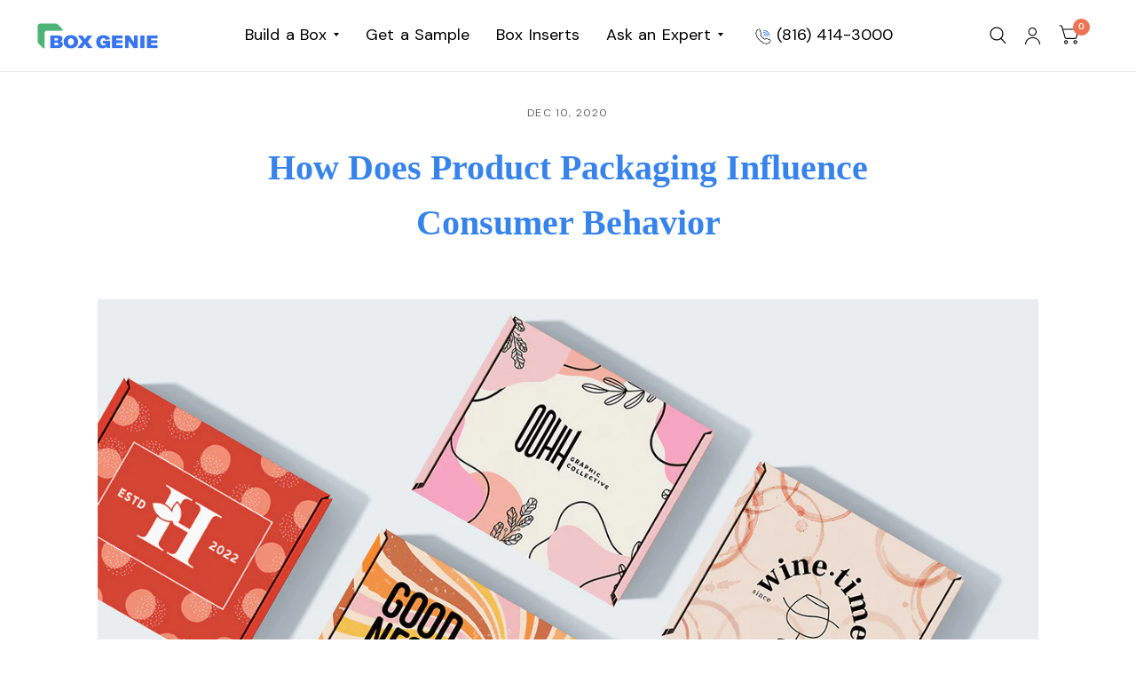

--- FILE ---
content_type: text/html; charset=utf-8
request_url: https://www.boxgenie.com/blogs/news/how-packaging-influences-consumer-behaviour
body_size: 53321
content:
<!doctype html><html class="no-js" lang="en" dir="ltr">
<head>
	<meta charset="utf-8">
	<meta http-equiv="X-UA-Compatible" content="IE=edge,chrome=1">
	<meta name="viewport" content="width=device-width, initial-scale=1, maximum-scale=5, viewport-fit=cover">
	<meta name="theme-color" content="#ffffff">

    <!-- code from v1 -->
    
    
    <script>
    window.dataLayer = window.dataLayer || [];
     if ('') {
       dataLayer.push({'klaviyoemail': ''});
      }
    </script>
    <script src="https://www.googleoptimize.com/optimize.js?id=OPT-5WZW4XW" async></script>
    <!-- /code from v1 -->
  
	<link rel="canonical" href="https://www.boxgenie.com/blogs/news/how-packaging-influences-consumer-behaviour">
	<link rel="preconnect" href="https://cdn.shopify.com" crossorigin>
	<link rel="preload" as="style" href="//www.boxgenie.com/cdn/shop/t/58/assets/app.css?v=64574084545135799221765520828">



<link href="//www.boxgenie.com/cdn/shop/t/58/assets/vendor.min.js?v=103990831484246365421765520812" as="script" rel="preload">
<link href="//www.boxgenie.com/cdn/shop/t/58/assets/app.js?v=13881192598611932061765520828" as="script" rel="preload">
<link href="//www.boxgenie.com/cdn/shop/t/58/assets/slideshow.js?v=110104780531747616791765520812" as="script" rel="preload">

<script>
window.lazySizesConfig = window.lazySizesConfig || {};
window.lazySizesConfig.expand = 250;
window.lazySizesConfig.loadMode = 1;
window.lazySizesConfig.loadHidden = false;
</script>


	<link rel="icon" type="image/png" href="//www.boxgenie.com/cdn/shop/files/Box_Genie_Favicon.png?crop=center&height=32&v=1724357984&width=32">

	<title>
		How Branded Product Packaging Influences Consumers
		
		
		 &ndash; Box Genie
	</title>

	
	<meta name="description" content="You’d be surprised to learn that sometimes, what’s on the outside of a package matters just as much, if not more, than what’s on the inside. BoxGenie is here to walk you through what you need to know about consumer behavior and packaging.">
	
<link rel="preconnect" href="https://fonts.shopifycdn.com" crossorigin>

<meta property="og:site_name" content="Box Genie">
<meta property="og:url" content="https://www.boxgenie.com/blogs/news/how-packaging-influences-consumer-behaviour">
<meta property="og:title" content="How Branded Product Packaging Influences Consumers">
<meta property="og:type" content="article">
<meta property="og:description" content="You’d be surprised to learn that sometimes, what’s on the outside of a package matters just as much, if not more, than what’s on the inside. BoxGenie is here to walk you through what you need to know about consumer behavior and packaging."><meta property="og:image" content="http://www.boxgenie.com/cdn/shop/articles/how-does-product-packaging-influence-consumer-behavior-2319062.png?v=1757050489">
  <meta property="og:image:secure_url" content="https://www.boxgenie.com/cdn/shop/articles/how-does-product-packaging-influence-consumer-behavior-2319062.png?v=1757050489">
  <meta property="og:image:width" content="1200">
  <meta property="og:image:height" content="800"><meta name="twitter:card" content="summary_large_image">
<meta name="twitter:title" content="How Branded Product Packaging Influences Consumers">
<meta name="twitter:description" content="You’d be surprised to learn that sometimes, what’s on the outside of a package matters just as much, if not more, than what’s on the inside. BoxGenie is here to walk you through what you need to know about consumer behavior and packaging.">


	<link href="//www.boxgenie.com/cdn/shop/t/58/assets/app.css?v=64574084545135799221765520828" rel="stylesheet" type="text/css" media="all" />

	<style data-shopify>
	@font-face {
  font-family: "DM Sans";
  font-weight: 400;
  font-style: normal;
  font-display: swap;
  src: url("//www.boxgenie.com/cdn/fonts/dm_sans/dmsans_n4.ec80bd4dd7e1a334c969c265873491ae56018d72.woff2") format("woff2"),
       url("//www.boxgenie.com/cdn/fonts/dm_sans/dmsans_n4.87bdd914d8a61247b911147ae68e754d695c58a6.woff") format("woff");
}

@font-face {
  font-family: "DM Sans";
  font-weight: 500;
  font-style: normal;
  font-display: swap;
  src: url("//www.boxgenie.com/cdn/fonts/dm_sans/dmsans_n5.8a0f1984c77eb7186ceb87c4da2173ff65eb012e.woff2") format("woff2"),
       url("//www.boxgenie.com/cdn/fonts/dm_sans/dmsans_n5.9ad2e755a89e15b3d6c53259daad5fc9609888e6.woff") format("woff");
}

@font-face {
  font-family: "DM Sans";
  font-weight: 600;
  font-style: normal;
  font-display: swap;
  src: url("//www.boxgenie.com/cdn/fonts/dm_sans/dmsans_n6.70a2453ea926d613c6a2f89af05180d14b3a7c96.woff2") format("woff2"),
       url("//www.boxgenie.com/cdn/fonts/dm_sans/dmsans_n6.355605667bef215872257574b57fc097044f7e20.woff") format("woff");
}

@font-face {
  font-family: "DM Sans";
  font-weight: 400;
  font-style: italic;
  font-display: swap;
  src: url("//www.boxgenie.com/cdn/fonts/dm_sans/dmsans_i4.b8fe05e69ee95d5a53155c346957d8cbf5081c1a.woff2") format("woff2"),
       url("//www.boxgenie.com/cdn/fonts/dm_sans/dmsans_i4.403fe28ee2ea63e142575c0aa47684d65f8c23a0.woff") format("woff");
}

@font-face {
  font-family: "DM Sans";
  font-weight: 600;
  font-style: italic;
  font-display: swap;
  src: url("//www.boxgenie.com/cdn/fonts/dm_sans/dmsans_i6.b7d5b35c5f29523529e1bf4a3d0de71a44a277b6.woff2") format("woff2"),
       url("//www.boxgenie.com/cdn/fonts/dm_sans/dmsans_i6.9b760cc5bdd17b4de2c70249ba49bd707f27a31b.woff") format("woff");
}

@font-face {
  font-family: "Roboto Serif";
  font-weight: 400;
  font-style: normal;
  font-display: swap;
  src: url("//www.boxgenie.com/cdn/fonts/roboto_serif/robotoserif_n4.bee57f9a0d5205d327e973304acdfc939db84b70.woff2") format("woff2"),
       url("//www.boxgenie.com/cdn/fonts/roboto_serif/robotoserif_n4.842ff4bf5a533929f50224025574e31fee233cca.woff") format("woff");
}

@font-face {
  font-family: "Roboto Serif";
  font-weight: 400;
  font-style: normal;
  font-display: swap;
  src: url("//www.boxgenie.com/cdn/fonts/roboto_serif/robotoserif_n4.bee57f9a0d5205d327e973304acdfc939db84b70.woff2") format("woff2"),
       url("//www.boxgenie.com/cdn/fonts/roboto_serif/robotoserif_n4.842ff4bf5a533929f50224025574e31fee233cca.woff") format("woff");
}

h1,h2,h3,h4,h5,h6,
	.h1,.h2,.h3,.h4,.h5,.h6,
	.logolink.text-logo,
	.customer-addresses .my-address .address-index {
		font-style: normal;
		font-weight: 400;
		font-family: "Roboto Serif", serif;
	}
	body,
	.body-font,
	.thb-product-detail .product-title {
		font-style: normal;
		font-weight: 400;
		font-family: "DM Sans", sans-serif;
	}
	:root {
		--font-body-scale: 1.0;
		--font-body-medium-weight: 500;
    --font-body-bold-weight: 600;
		--font-heading-scale: 1.0;
		--font-navigation-scale: 1.0;
		--font-product-title-scale: 1.0;
		--font-product-title-line-height-scale: 1.0;
		--button-letter-spacing: 0.2em;

		--bg-body: #ffffff;
		--bg-body-rgb: 255,255,255;
		--bg-color-side-panel-footer: #fafafa;

		--color-accent: #000000;
		--color-accent-rgb: 0,0,0;

		--color-accent2: #3683ee;
		--color-accent3: #279A4B;

		--color-border: #000000;
		--color-overlay-rgb: 0,0,0;
		--color-form-border: #000000;

		--shopify-accelerated-checkout-button-block-size: 52px;
		--shopify-accelerated-checkout-inline-alignment: center;
		--shopify-accelerated-checkout-skeleton-animation-duration: 0.25s;
		--shopify-accelerated-checkout-button-border-radius: 12px;--color-announcement-bar-text: #ffffff;--color-announcement-bar-bg: #000000;--color-header-bg: #ffffff;
			--color-header-bg-rgb: 255,255,255;--color-header-text: #000000;
			--color-header-text-rgb: 0,0,0;--color-header-links: #000000;--color-header-links-hover: #000000;--color-header-icons: #000000;--solid-button-label: #ffffff;--outline-button-label: #000000;--color-price: #000000;
		--color-price-discounted: #6D6D6D;
		--color-star: #3673ee;

		--section-spacing-mobile: 50px;
		--section-spacing-desktop: 100px;--button-border-radius: 12px;--color-badge-text: #ffffff;--color-badge-sold-out: #939393;--color-badge-sale: #000000;--color-badge-preorder: #666666;--badge-corner-radius: 3px;--color-inventory-instock: #279A4B;--color-inventory-lowstock: #FB9E5B;--color-footer-bar-bg: #000000;--color-footer-bar-text: #ffffff;--color-footer-text: #000000;
			--color-footer-text-rgb: 0,0,0;--color-footer-link: #000000;--color-footer-link-hover: #000000;--color-footer-border: #d2e2dd;
			--color-footer-border-rgb: 210,226,221;--color-footer-bg: #f4f0e8;}



</style>


    <!-- code from v1 -->
    
      <link href="//www.boxgenie.com/cdn/shop/t/58/assets/app.css?v=64574084545135799221765520828" rel="stylesheet" type="text/css" media="all" />
      
  

	<script src="//ajax.googleapis.com/ajax/libs/jquery/1.7.2/jquery.min.js"></script>

<!-- Hotjar Tracking Code for boxgenie.com -->
<script>
    (function(h,o,t,j,a,r){
        h.hj=h.hj||function(){(h.hj.q=h.hj.q||[]).push(arguments)};
        h._hjSettings={hjid:2263184,hjsv:6};
        a=o.getElementsByTagName('head')[0];
        r=o.createElement('script');r.async=1;
        r.src=t+h._hjSettings.hjid+j+h._hjSettings.hjsv;
        a.appendChild(r);
    })(window,document,'https://static.hotjar.com/c/hotjar-','.js?sv=');
</script>  

<!-- Install this snippet AFTER the Hotjar tracking code. -->
<script>
  
</script>

<!-- Northbeam -->
<script type="text/javascript" src="//j.northbeam.io/ota-sp/6197237b-6138-432d-a770-7123f7a5347e.js" async></script>
<!-- End Northbeam -->

<!-- New Relic -->
<script type="text/javascript">
  ;window.NREUM||(NREUM={});NREUM.init={distributed_tracing:{enabled:true},privacy:{cookies_enabled:true},ajax:{deny_list:["bam.nr-data.net"]}};
  window.NREUM||(NREUM={}),__nr_require=function(t,e,n){function r(n){if(!e[n]){var o=e[n]={exports:{}};t[n][0].call(o.exports,function(e){var o=t[n][1][e];return r(o||e)},o,o.exports)}return e[n].exports}if("function"==typeof __nr_require)return __nr_require;for(var o=0;o<n.length;o++)r(n[o]);return r}({1:[function(t,e,n){function r(t){try{s.console&&console.log(t)}catch(e){}}var o,i=t("ee"),a=t(32),s={};try{o=localStorage.getItem("__nr_flags").split(","),console&&"function"==typeof console.log&&(s.console=!0,o.indexOf("dev")!==-1&&(s.dev=!0),o.indexOf("nr_dev")!==-1&&(s.nrDev=!0))}catch(c){}s.nrDev&&i.on("internal-error",function(t){r(t.stack)}),s.dev&&i.on("fn-err",function(t,e,n){r(n.stack)}),s.dev&&(r("NR AGENT IN DEVELOPMENT MODE"),r("flags: "+a(s,function(t,e){return t}).join(", ")))},{}],2:[function(t,e,n){function r(t,e,n,r,s){try{l?l-=1:o(s||new UncaughtException(t,e,n),!0)}catch(f){try{i("ierr",[f,c.now(),!0])}catch(d){}}return"function"==typeof u&&u.apply(this,a(arguments))}function UncaughtException(t,e,n){this.message=t||"Uncaught error with no additional information",this.sourceURL=e,this.line=n}function o(t,e){var n=e?null:c.now();i("err",[t,n])}var i=t("handle"),a=t(33),s=t("ee"),c=t("loader"),f=t("gos"),u=window.onerror,d=!1,p="nr@seenError";if(!c.disabled){var l=0;c.features.err=!0,t(1),window.onerror=r;try{throw new Error}catch(h){"stack"in h&&(t(14),t(13),"addEventListener"in window&&t(7),c.xhrWrappable&&t(15),d=!0)}s.on("fn-start",function(t,e,n){d&&(l+=1)}),s.on("fn-err",function(t,e,n){d&&!n[p]&&(f(n,p,function(){return!0}),this.thrown=!0,o(n))}),s.on("fn-end",function(){d&&!this.thrown&&l>0&&(l-=1)}),s.on("internal-error",function(t){i("ierr",[t,c.now(),!0])})}},{}],3:[function(t,e,n){var r=t("loader");r.disabled||(r.features.ins=!0)},{}],4:[function(t,e,n){function r(){U++,L=g.hash,this[u]=y.now()}function o(){U--,g.hash!==L&&i(0,!0);var t=y.now();this[h]=~~this[h]+t-this[u],this[d]=t}function i(t,e){E.emit("newURL",[""+g,e])}function a(t,e){t.on(e,function(){this[e]=y.now()})}var s="-start",c="-end",f="-body",u="fn"+s,d="fn"+c,p="cb"+s,l="cb"+c,h="jsTime",m="fetch",v="addEventListener",w=window,g=w.location,y=t("loader");if(w[v]&&y.xhrWrappable&&!y.disabled){var x=t(11),b=t(12),E=t(9),R=t(7),O=t(14),T=t(8),P=t(15),S=t(10),M=t("ee"),N=M.get("tracer"),C=t(23);t(17),y.features.spa=!0;var L,U=0;M.on(u,r),b.on(p,r),S.on(p,r),M.on(d,o),b.on(l,o),S.on(l,o),M.buffer([u,d,"xhr-resolved"]),R.buffer([u]),O.buffer(["setTimeout"+c,"clearTimeout"+s,u]),P.buffer([u,"new-xhr","send-xhr"+s]),T.buffer([m+s,m+"-done",m+f+s,m+f+c]),E.buffer(["newURL"]),x.buffer([u]),b.buffer(["propagate",p,l,"executor-err","resolve"+s]),N.buffer([u,"no-"+u]),S.buffer(["new-jsonp","cb-start","jsonp-error","jsonp-end"]),a(T,m+s),a(T,m+"-done"),a(S,"new-jsonp"),a(S,"jsonp-end"),a(S,"cb-start"),E.on("pushState-end",i),E.on("replaceState-end",i),w[v]("hashchange",i,C(!0)),w[v]("load",i,C(!0)),w[v]("popstate",function(){i(0,U>1)},C(!0))}},{}],5:[function(t,e,n){function r(){var t=new PerformanceObserver(function(t,e){var n=t.getEntries();s(v,[n])});try{t.observe({entryTypes:["resource"]})}catch(e){}}function o(t){if(s(v,[window.performance.getEntriesByType(w)]),window.performance["c"+p])try{window.performance[h](m,o,!1)}catch(t){}else try{window.performance[h]("webkit"+m,o,!1)}catch(t){}}function i(t){}if(window.performance&&window.performance.timing&&window.performance.getEntriesByType){var a=t("ee"),s=t("handle"),c=t(14),f=t(13),u=t(6),d=t(23),p="learResourceTimings",l="addEventListener",h="removeEventListener",m="resourcetimingbufferfull",v="bstResource",w="resource",g="-start",y="-end",x="fn"+g,b="fn"+y,E="bstTimer",R="pushState",O=t("loader");if(!O.disabled){O.features.stn=!0,t(9),"addEventListener"in window&&t(7);var T=NREUM.o.EV;a.on(x,function(t,e){var n=t[0];n instanceof T&&(this.bstStart=O.now())}),a.on(b,function(t,e){var n=t[0];n instanceof T&&s("bst",[n,e,this.bstStart,O.now()])}),c.on(x,function(t,e,n){this.bstStart=O.now(),this.bstType=n}),c.on(b,function(t,e){s(E,[e,this.bstStart,O.now(),this.bstType])}),f.on(x,function(){this.bstStart=O.now()}),f.on(b,function(t,e){s(E,[e,this.bstStart,O.now(),"requestAnimationFrame"])}),a.on(R+g,function(t){this.time=O.now(),this.startPath=location.pathname+location.hash}),a.on(R+y,function(t){s("bstHist",[location.pathname+location.hash,this.startPath,this.time])}),u()?(s(v,[window.performance.getEntriesByType("resource")]),r()):l in window.performance&&(window.performance["c"+p]?window.performance[l](m,o,d(!1)):window.performance[l]("webkit"+m,o,d(!1))),document[l]("scroll",i,d(!1)),document[l]("keypress",i,d(!1)),document[l]("click",i,d(!1))}}},{}],6:[function(t,e,n){e.exports=function(){return"PerformanceObserver"in window&&"function"==typeof window.PerformanceObserver}},{}],7:[function(t,e,n){function r(t){for(var e=t;e&&!e.hasOwnProperty(u);)e=Object.getPrototypeOf(e);e&&o(e)}function o(t){s.inPlace(t,[u,d],"-",i)}function i(t,e){return t[1]}var a=t("ee").get("events"),s=t("wrap-function")(a,!0),c=t("gos"),f=XMLHttpRequest,u="addEventListener",d="removeEventListener";e.exports=a,"getPrototypeOf"in Object?(r(document),r(window),r(f.prototype)):f.prototype.hasOwnProperty(u)&&(o(window),o(f.prototype)),a.on(u+"-start",function(t,e){var n=t[1];if(null!==n&&("function"==typeof n||"object"==typeof n)){var r=c(n,"nr@wrapped",function(){function t(){if("function"==typeof n.handleEvent)return n.handleEvent.apply(n,arguments)}var e={object:t,"function":n}[typeof n];return e?s(e,"fn-",null,e.name||"anonymous"):n});this.wrapped=t[1]=r}}),a.on(d+"-start",function(t){t[1]=this.wrapped||t[1]})},{}],8:[function(t,e,n){function r(t,e,n){var r=t[e];"function"==typeof r&&(t[e]=function(){var t=i(arguments),e={};o.emit(n+"before-start",[t],e);var a;e[m]&&e[m].dt&&(a=e[m].dt);var s=r.apply(this,t);return o.emit(n+"start",[t,a],s),s.then(function(t){return o.emit(n+"end",[null,t],s),t},function(t){throw o.emit(n+"end",[t],s),t})})}var o=t("ee").get("fetch"),i=t(33),a=t(32);e.exports=o;var s=window,c="fetch-",f=c+"body-",u=["arrayBuffer","blob","json","text","formData"],d=s.Request,p=s.Response,l=s.fetch,h="prototype",m="nr@context";d&&p&&l&&(a(u,function(t,e){r(d[h],e,f),r(p[h],e,f)}),r(s,"fetch",c),o.on(c+"end",function(t,e){var n=this;if(e){var r=e.headers.get("content-length");null!==r&&(n.rxSize=r),o.emit(c+"done",[null,e],n)}else o.emit(c+"done",[t],n)}))},{}],9:[function(t,e,n){var r=t("ee").get("history"),o=t("wrap-function")(r);e.exports=r;var i=window.history&&window.history.constructor&&window.history.constructor.prototype,a=window.history;i&&i.pushState&&i.replaceState&&(a=i),o.inPlace(a,["pushState","replaceState"],"-")},{}],10:[function(t,e,n){function r(t){function e(){f.emit("jsonp-end",[],l),t.removeEventListener("load",e,c(!1)),t.removeEventListener("error",n,c(!1))}function n(){f.emit("jsonp-error",[],l),f.emit("jsonp-end",[],l),t.removeEventListener("load",e,c(!1)),t.removeEventListener("error",n,c(!1))}var r=t&&"string"==typeof t.nodeName&&"script"===t.nodeName.toLowerCase();if(r){var o="function"==typeof t.addEventListener;if(o){var a=i(t.src);if(a){var d=s(a),p="function"==typeof d.parent[d.key];if(p){var l={};u.inPlace(d.parent,[d.key],"cb-",l),t.addEventListener("load",e,c(!1)),t.addEventListener("error",n,c(!1)),f.emit("new-jsonp",[t.src],l)}}}}}function o(){return"addEventListener"in window}function i(t){var e=t.match(d);return e?e[1]:null}function a(t,e){var n=t.match(l),r=n[1],o=n[3];return o?a(o,e[r]):e[r]}function s(t){var e=t.match(p);return e&&e.length>=3?{key:e[2],parent:a(e[1],window)}:{key:t,parent:window}}var c=t(23),f=t("ee").get("jsonp"),u=t("wrap-function")(f);if(e.exports=f,o()){var d=/[?&](?:callback|cb)=([^&#]+)/,p=/(.*)\.([^.]+)/,l=/^(\w+)(\.|$)(.*)$/,h=["appendChild","insertBefore","replaceChild"];Node&&Node.prototype&&Node.prototype.appendChild?u.inPlace(Node.prototype,h,"dom-"):(u.inPlace(HTMLElement.prototype,h,"dom-"),u.inPlace(HTMLHeadElement.prototype,h,"dom-"),u.inPlace(HTMLBodyElement.prototype,h,"dom-")),f.on("dom-start",function(t){r(t[0])})}},{}],11:[function(t,e,n){var r=t("ee").get("mutation"),o=t("wrap-function")(r),i=NREUM.o.MO;e.exports=r,i&&(window.MutationObserver=function(t){return this instanceof i?new i(o(t,"fn-")):i.apply(this,arguments)},MutationObserver.prototype=i.prototype)},{}],12:[function(t,e,n){function r(t){var e=i.context(),n=s(t,"executor-",e,null,!1),r=new f(n);return i.context(r).getCtx=function(){return e},r}var o=t("wrap-function"),i=t("ee").get("promise"),a=t("ee").getOrSetContext,s=o(i),c=t(32),f=NREUM.o.PR;e.exports=i,f&&(window.Promise=r,["all","race"].forEach(function(t){var e=f[t];f[t]=function(n){function r(t){return function(){i.emit("propagate",[null,!o],a,!1,!1),o=o||!t}}var o=!1;c(n,function(e,n){Promise.resolve(n).then(r("all"===t),r(!1))});var a=e.apply(f,arguments),s=f.resolve(a);return s}}),["resolve","reject"].forEach(function(t){var e=f[t];f[t]=function(t){var n=e.apply(f,arguments);return t!==n&&i.emit("propagate",[t,!0],n,!1,!1),n}}),f.prototype["catch"]=function(t){return this.then(null,t)},f.prototype=Object.create(f.prototype,{constructor:{value:r}}),c(Object.getOwnPropertyNames(f),function(t,e){try{r[e]=f[e]}catch(n){}}),o.wrapInPlace(f.prototype,"then",function(t){return function(){var e=this,n=o.argsToArray.apply(this,arguments),r=a(e);r.promise=e,n[0]=s(n[0],"cb-",r,null,!1),n[1]=s(n[1],"cb-",r,null,!1);var c=t.apply(this,n);return r.nextPromise=c,i.emit("propagate",[e,!0],c,!1,!1),c}}),i.on("executor-start",function(t){t[0]=s(t[0],"resolve-",this,null,!1),t[1]=s(t[1],"resolve-",this,null,!1)}),i.on("executor-err",function(t,e,n){t[1](n)}),i.on("cb-end",function(t,e,n){i.emit("propagate",[n,!0],this.nextPromise,!1,!1)}),i.on("propagate",function(t,e,n){this.getCtx&&!e||(this.getCtx=function(){if(t instanceof Promise)var e=i.context(t);return e&&e.getCtx?e.getCtx():this})}),r.toString=function(){return""+f})},{}],13:[function(t,e,n){var r=t("ee").get("raf"),o=t("wrap-function")(r),i="equestAnimationFrame";e.exports=r,o.inPlace(window,["r"+i,"mozR"+i,"webkitR"+i,"msR"+i],"raf-"),r.on("raf-start",function(t){t[0]=o(t[0],"fn-")})},{}],14:[function(t,e,n){function r(t,e,n){t[0]=a(t[0],"fn-",null,n)}function o(t,e,n){this.method=n,this.timerDuration=isNaN(t[1])?0:+t[1],t[0]=a(t[0],"fn-",this,n)}var i=t("ee").get("timer"),a=t("wrap-function")(i),s="setTimeout",c="setInterval",f="clearTimeout",u="-start",d="-";e.exports=i,a.inPlace(window,[s,"setImmediate"],s+d),a.inPlace(window,[c],c+d),a.inPlace(window,[f,"clearImmediate"],f+d),i.on(c+u,r),i.on(s+u,o)},{}],15:[function(t,e,n){function r(t,e){d.inPlace(e,["onreadystatechange"],"fn-",s)}function o(){var t=this,e=u.context(t);t.readyState>3&&!e.resolved&&(e.resolved=!0,u.emit("xhr-resolved",[],t)),d.inPlace(t,y,"fn-",s)}function i(t){x.push(t),m&&(E?E.then(a):w?w(a):(R=-R,O.data=R))}function a(){for(var t=0;t<x.length;t++)r([],x[t]);x.length&&(x=[])}function s(t,e){return e}function c(t,e){for(var n in t)e[n]=t[n];return e}t(7);var f=t("ee"),u=f.get("xhr"),d=t("wrap-function")(u),p=t(23),l=NREUM.o,h=l.XHR,m=l.MO,v=l.PR,w=l.SI,g="readystatechange",y=["onload","onerror","onabort","onloadstart","onloadend","onprogress","ontimeout"],x=[];e.exports=u;var b=window.XMLHttpRequest=function(t){var e=new h(t);try{u.emit("new-xhr",[e],e),e.addEventListener(g,o,p(!1))}catch(n){try{u.emit("internal-error",[n])}catch(r){}}return e};if(c(h,b),b.prototype=h.prototype,d.inPlace(b.prototype,["open","send"],"-xhr-",s),u.on("send-xhr-start",function(t,e){r(t,e),i(e)}),u.on("open-xhr-start",r),m){var E=v&&v.resolve();if(!w&&!v){var R=1,O=document.createTextNode(R);new m(a).observe(O,{characterData:!0})}}else f.on("fn-end",function(t){t[0]&&t[0].type===g||a()})},{}],16:[function(t,e,n){function r(t){if(!s(t))return null;var e=window.NREUM;if(!e.loader_config)return null;var n=(e.loader_config.accountID||"").toString()||null,r=(e.loader_config.agentID||"").toString()||null,f=(e.loader_config.trustKey||"").toString()||null;if(!n||!r)return null;var h=l.generateSpanId(),m=l.generateTraceId(),v=Date.now(),w={spanId:h,traceId:m,timestamp:v};return(t.sameOrigin||c(t)&&p())&&(w.traceContextParentHeader=o(h,m),w.traceContextStateHeader=i(h,v,n,r,f)),(t.sameOrigin&&!u()||!t.sameOrigin&&c(t)&&d())&&(w.newrelicHeader=a(h,m,v,n,r,f)),w}function o(t,e){return"00-"+e+"-"+t+"-01"}function i(t,e,n,r,o){var i=0,a="",s=1,c="",f="";return o+"@nr="+i+"-"+s+"-"+n+"-"+r+"-"+t+"-"+a+"-"+c+"-"+f+"-"+e}function a(t,e,n,r,o,i){var a="btoa"in window&&"function"==typeof window.btoa;if(!a)return null;var s={v:[0,1],d:{ty:"Browser",ac:r,ap:o,id:t,tr:e,ti:n}};return i&&r!==i&&(s.d.tk=i),btoa(JSON.stringify(s))}function s(t){return f()&&c(t)}function c(t){var e=!1,n={};if("init"in NREUM&&"distributed_tracing"in NREUM.init&&(n=NREUM.init.distributed_tracing),t.sameOrigin)e=!0;else if(n.allowed_origins instanceof Array)for(var r=0;r<n.allowed_origins.length;r++){var o=h(n.allowed_origins[r]);if(t.hostname===o.hostname&&t.protocol===o.protocol&&t.port===o.port){e=!0;break}}return e}function f(){return"init"in NREUM&&"distributed_tracing"in NREUM.init&&!!NREUM.init.distributed_tracing.enabled}function u(){return"init"in NREUM&&"distributed_tracing"in NREUM.init&&!!NREUM.init.distributed_tracing.exclude_newrelic_header}function d(){return"init"in NREUM&&"distributed_tracing"in NREUM.init&&NREUM.init.distributed_tracing.cors_use_newrelic_header!==!1}function p(){return"init"in NREUM&&"distributed_tracing"in NREUM.init&&!!NREUM.init.distributed_tracing.cors_use_tracecontext_headers}var l=t(29),h=t(18);e.exports={generateTracePayload:r,shouldGenerateTrace:s}},{}],17:[function(t,e,n){function r(t){var e=this.params,n=this.metrics;if(!this.ended){this.ended=!0;for(var r=0;r<p;r++)t.removeEventListener(d[r],this.listener,!1);e.aborted||(n.duration=a.now()-this.startTime,this.loadCaptureCalled||4!==t.readyState?null==e.status&&(e.status=0):i(this,t),n.cbTime=this.cbTime,s("xhr",[e,n,this.startTime,this.endTime,"xhr"],this))}}function o(t,e){var n=c(e),r=t.params;r.hostname=n.hostname,r.port=n.port,r.protocol=n.protocol,r.host=n.hostname+":"+n.port,r.pathname=n.pathname,t.parsedOrigin=n,t.sameOrigin=n.sameOrigin}function i(t,e){t.params.status=e.status;var n=v(e,t.lastSize);if(n&&(t.metrics.rxSize=n),t.sameOrigin){var r=e.getResponseHeader("X-NewRelic-App-Data");r&&(t.params.cat=r.split(", ").pop())}t.loadCaptureCalled=!0}var a=t("loader");if(a.xhrWrappable&&!a.disabled){var s=t("handle"),c=t(18),f=t(16).generateTracePayload,u=t("ee"),d=["load","error","abort","timeout"],p=d.length,l=t("id"),h=t(24),m=t(22),v=t(19),w=t(23),g=NREUM.o.REQ,y=window.XMLHttpRequest;a.features.xhr=!0,t(15),t(8),u.on("new-xhr",function(t){var e=this;e.totalCbs=0,e.called=0,e.cbTime=0,e.end=r,e.ended=!1,e.xhrGuids={},e.lastSize=null,e.loadCaptureCalled=!1,e.params=this.params||{},e.metrics=this.metrics||{},t.addEventListener("load",function(n){i(e,t)},w(!1)),h&&(h>34||h<10)||t.addEventListener("progress",function(t){e.lastSize=t.loaded},w(!1))}),u.on("open-xhr-start",function(t){this.params={method:t[0]},o(this,t[1]),this.metrics={}}),u.on("open-xhr-end",function(t,e){"loader_config"in NREUM&&"xpid"in NREUM.loader_config&&this.sameOrigin&&e.setRequestHeader("X-NewRelic-ID",NREUM.loader_config.xpid);var n=f(this.parsedOrigin);if(n){var r=!1;n.newrelicHeader&&(e.setRequestHeader("newrelic",n.newrelicHeader),r=!0),n.traceContextParentHeader&&(e.setRequestHeader("traceparent",n.traceContextParentHeader),n.traceContextStateHeader&&e.setRequestHeader("tracestate",n.traceContextStateHeader),r=!0),r&&(this.dt=n)}}),u.on("send-xhr-start",function(t,e){var n=this.metrics,r=t[0],o=this;if(n&&r){var i=m(r);i&&(n.txSize=i)}this.startTime=a.now(),this.listener=function(t){try{"abort"!==t.type||o.loadCaptureCalled||(o.params.aborted=!0),("load"!==t.type||o.called===o.totalCbs&&(o.onloadCalled||"function"!=typeof e.onload))&&o.end(e)}catch(n){try{u.emit("internal-error",[n])}catch(r){}}};for(var s=0;s<p;s++)e.addEventListener(d[s],this.listener,w(!1))}),u.on("xhr-cb-time",function(t,e,n){this.cbTime+=t,e?this.onloadCalled=!0:this.called+=1,this.called!==this.totalCbs||!this.onloadCalled&&"function"==typeof n.onload||this.end(n)}),u.on("xhr-load-added",function(t,e){var n=""+l(t)+!!e;this.xhrGuids&&!this.xhrGuids[n]&&(this.xhrGuids[n]=!0,this.totalCbs+=1)}),u.on("xhr-load-removed",function(t,e){var n=""+l(t)+!!e;this.xhrGuids&&this.xhrGuids[n]&&(delete this.xhrGuids[n],this.totalCbs-=1)}),u.on("xhr-resolved",function(){this.endTime=a.now()}),u.on("addEventListener-end",function(t,e){e instanceof y&&"load"===t[0]&&u.emit("xhr-load-added",[t[1],t[2]],e)}),u.on("removeEventListener-end",function(t,e){e instanceof y&&"load"===t[0]&&u.emit("xhr-load-removed",[t[1],t[2]],e)}),u.on("fn-start",function(t,e,n){e instanceof y&&("onload"===n&&(this.onload=!0),("load"===(t[0]&&t[0].type)||this.onload)&&(this.xhrCbStart=a.now()))}),u.on("fn-end",function(t,e){this.xhrCbStart&&u.emit("xhr-cb-time",[a.now()-this.xhrCbStart,this.onload,e],e)}),u.on("fetch-before-start",function(t){function e(t,e){var n=!1;return e.newrelicHeader&&(t.set("newrelic",e.newrelicHeader),n=!0),e.traceContextParentHeader&&(t.set("traceparent",e.traceContextParentHeader),e.traceContextStateHeader&&t.set("tracestate",e.traceContextStateHeader),n=!0),n}var n,r=t[1]||{};"string"==typeof t[0]?n=t[0]:t[0]&&t[0].url?n=t[0].url:window.URL&&t[0]&&t[0]instanceof URL&&(n=t[0].href),n&&(this.parsedOrigin=c(n),this.sameOrigin=this.parsedOrigin.sameOrigin);var o=f(this.parsedOrigin);if(o&&(o.newrelicHeader||o.traceContextParentHeader))if("string"==typeof t[0]||window.URL&&t[0]&&t[0]instanceof URL){var i={};for(var a in r)i[a]=r[a];i.headers=new Headers(r.headers||{}),e(i.headers,o)&&(this.dt=o),t.length>1?t[1]=i:t.push(i)}else t[0]&&t[0].headers&&e(t[0].headers,o)&&(this.dt=o)}),u.on("fetch-start",function(t,e){this.params={},this.metrics={},this.startTime=a.now(),this.dt=e,t.length>=1&&(this.target=t[0]),t.length>=2&&(this.opts=t[1]);var n,r=this.opts||{},i=this.target;"string"==typeof i?n=i:"object"==typeof i&&i instanceof g?n=i.url:window.URL&&"object"==typeof i&&i instanceof URL&&(n=i.href),o(this,n);var s=(""+(i&&i instanceof g&&i.method||r.method||"GET")).toUpperCase();this.params.method=s,this.txSize=m(r.body)||0}),u.on("fetch-done",function(t,e){this.endTime=a.now(),this.params||(this.params={}),this.params.status=e?e.status:0;var n;"string"==typeof this.rxSize&&this.rxSize.length>0&&(n=+this.rxSize);var r={txSize:this.txSize,rxSize:n,duration:a.now()-this.startTime};s("xhr",[this.params,r,this.startTime,this.endTime,"fetch"],this)})}},{}],18:[function(t,e,n){var r={};e.exports=function(t){if(t in r)return r[t];var e=document.createElement("a"),n=window.location,o={};e.href=t,o.port=e.port;var i=e.href.split("://");!o.port&&i[1]&&(o.port=i[1].split("/")[0].split("@").pop().split(":")[1]),o.port&&"0"!==o.port||(o.port="https"===i[0]?"443":"80"),o.hostname=e.hostname||n.hostname,o.pathname=e.pathname,o.protocol=i[0],"/"!==o.pathname.charAt(0)&&(o.pathname="/"+o.pathname);var a=!e.protocol||":"===e.protocol||e.protocol===n.protocol,s=e.hostname===document.domain&&e.port===n.port;return o.sameOrigin=a&&(!e.hostname||s),"/"===o.pathname&&(r[t]=o),o}},{}],19:[function(t,e,n){function r(t,e){var n=t.responseType;return"json"===n&&null!==e?e:"arraybuffer"===n||"blob"===n||"json"===n?o(t.response):"text"===n||""===n||void 0===n?o(t.responseText):void 0}var o=t(22);e.exports=r},{}],20:[function(t,e,n){function r(){}function o(t,e,n,r){return function(){return u.recordSupportability("API/"+e+"/called"),i(t+e,[f.now()].concat(s(arguments)),n?null:this,r),n?void 0:this}}var i=t("handle"),a=t(32),s=t(33),c=t("ee").get("tracer"),f=t("loader"),u=t(25),d=NREUM;"undefined"==typeof window.newrelic&&(newrelic=d);var p=["setPageViewName","setCustomAttribute","setErrorHandler","finished","addToTrace","inlineHit","addRelease"],l="api-",h=l+"ixn-";a(p,function(t,e){d[e]=o(l,e,!0,"api")}),d.addPageAction=o(l,"addPageAction",!0),d.setCurrentRouteName=o(l,"routeName",!0),e.exports=newrelic,d.interaction=function(){return(new r).get()};var m=r.prototype={createTracer:function(t,e){var n={},r=this,o="function"==typeof e;return i(h+"tracer",[f.now(),t,n],r),function(){if(c.emit((o?"":"no-")+"fn-start",[f.now(),r,o],n),o)try{return e.apply(this,arguments)}catch(t){throw c.emit("fn-err",[arguments,this,t],n),t}finally{c.emit("fn-end",[f.now()],n)}}}};a("actionText,setName,setAttribute,save,ignore,onEnd,getContext,end,get".split(","),function(t,e){m[e]=o(h,e)}),newrelic.noticeError=function(t,e){"string"==typeof t&&(t=new Error(t)),u.recordSupportability("API/noticeError/called"),i("err",[t,f.now(),!1,e])}},{}],21:[function(t,e,n){function r(t){if(NREUM.init){for(var e=NREUM.init,n=t.split("."),r=0;r<n.length-1;r++)if(e=e[n[r]],"object"!=typeof e)return;return e=e[n[n.length-1]]}}e.exports={getConfiguration:r}},{}],22:[function(t,e,n){e.exports=function(t){if("string"==typeof t&&t.length)return t.length;if("object"==typeof t){if("undefined"!=typeof ArrayBuffer&&t instanceof ArrayBuffer&&t.byteLength)return t.byteLength;if("undefined"!=typeof Blob&&t instanceof Blob&&t.size)return t.size;if(!("undefined"!=typeof FormData&&t instanceof FormData))try{return JSON.stringify(t).length}catch(e){return}}}},{}],23:[function(t,e,n){var r=!1;try{var o=Object.defineProperty({},"passive",{get:function(){r=!0}});window.addEventListener("testPassive",null,o),window.removeEventListener("testPassive",null,o)}catch(i){}e.exports=function(t){return r?{passive:!0,capture:!!t}:!!t}},{}],24:[function(t,e,n){var r=0,o=navigator.userAgent.match(/Firefox[\/\s](\d+\.\d+)/);o&&(r=+o[1]),e.exports=r},{}],25:[function(t,e,n){function r(t,e){var n=[a,t,{name:t},e];return i("storeMetric",n,null,"api"),n}function o(t,e){var n=[s,t,{name:t},e];return i("storeEventMetrics",n,null,"api"),n}var i=t("handle"),a="sm",s="cm";e.exports={constants:{SUPPORTABILITY_METRIC:a,CUSTOM_METRIC:s},recordSupportability:r,recordCustom:o}},{}],26:[function(t,e,n){function r(){return s.exists&&performance.now?Math.round(performance.now()):(i=Math.max((new Date).getTime(),i))-a}function o(){return i}var i=(new Date).getTime(),a=i,s=t(34);e.exports=r,e.exports.offset=a,e.exports.getLastTimestamp=o},{}],27:[function(t,e,n){function r(t){return!(!t||!t.protocol||"file:"===t.protocol)}e.exports=r},{}],28:[function(t,e,n){function r(t,e){var n=t.getEntries();n.forEach(function(t){"first-paint"===t.name?p("timing",["fp",Math.floor(t.startTime)]):"first-contentful-paint"===t.name&&p("timing",["fcp",Math.floor(t.startTime)])})}function o(t,e){var n=t.getEntries();if(n.length>0){var r=n[n.length-1];if(c&&c<r.startTime)return;p("lcp",[r])}}function i(t){t.getEntries().forEach(function(t){t.hadRecentInput||p("cls",[t])})}function a(t){if(t instanceof v&&!g){var e=Math.round(t.timeStamp),n={type:t.type};e<=l.now()?n.fid=l.now()-e:e>l.offset&&e<=Date.now()?(e-=l.offset,n.fid=l.now()-e):e=l.now(),g=!0,p("timing",["fi",e,n])}}function s(t){"hidden"===t&&(c=l.now(),p("pageHide",[c]))}if(!("init"in NREUM&&"page_view_timing"in NREUM.init&&"enabled"in NREUM.init.page_view_timing&&NREUM.init.page_view_timing.enabled===!1)){var c,f,u,d,p=t("handle"),l=t("loader"),h=t(31),m=t(23),v=NREUM.o.EV;if("PerformanceObserver"in window&&"function"==typeof window.PerformanceObserver){f=new PerformanceObserver(r);try{f.observe({entryTypes:["paint"]})}catch(w){}u=new PerformanceObserver(o);try{u.observe({entryTypes:["largest-contentful-paint"]})}catch(w){}d=new PerformanceObserver(i);try{d.observe({type:"layout-shift",buffered:!0})}catch(w){}}if("addEventListener"in document){var g=!1,y=["click","keydown","mousedown","pointerdown","touchstart"];y.forEach(function(t){document.addEventListener(t,a,m(!1))})}h(s)}},{}],29:[function(t,e,n){function r(){function t(){return e?15&e[n++]:16*Math.random()|0}var e=null,n=0,r=window.crypto||window.msCrypto;r&&r.getRandomValues&&(e=r.getRandomValues(new Uint8Array(31)));for(var o,i="xxxxxxxx-xxxx-4xxx-yxxx-xxxxxxxxxxxx",a="",s=0;s<i.length;s++)o=i[s],"x"===o?a+=t().toString(16):"y"===o?(o=3&t()|8,a+=o.toString(16)):a+=o;return a}function o(){return a(16)}function i(){return a(32)}function a(t){function e(){return n?15&n[r++]:16*Math.random()|0}var n=null,r=0,o=window.crypto||window.msCrypto;o&&o.getRandomValues&&Uint8Array&&(n=o.getRandomValues(new Uint8Array(31)));for(var i=[],a=0;a<t;a++)i.push(e().toString(16));return i.join("")}e.exports={generateUuid:r,generateSpanId:o,generateTraceId:i}},{}],30:[function(t,e,n){function r(t,e){if(!o)return!1;if(t!==o)return!1;if(!e)return!0;if(!i)return!1;for(var n=i.split("."),r=e.split("."),a=0;a<r.length;a++)if(r[a]!==n[a])return!1;return!0}var o=null,i=null,a=/Version\/(\S+)\s+Safari/;if(navigator.userAgent){var s=navigator.userAgent,c=s.match(a);c&&s.indexOf("Chrome")===-1&&s.indexOf("Chromium")===-1&&(o="Safari",i=c[1])}e.exports={agent:o,version:i,match:r}},{}],31:[function(t,e,n){function r(t){function e(){t(s&&document[s]?document[s]:document[i]?"hidden":"visible")}"addEventListener"in document&&a&&document.addEventListener(a,e,o(!1))}var o=t(23);e.exports=r;var i,a,s;"undefined"!=typeof document.hidden?(i="hidden",a="visibilitychange",s="visibilityState"):"undefined"!=typeof document.msHidden?(i="msHidden",a="msvisibilitychange"):"undefined"!=typeof document.webkitHidden&&(i="webkitHidden",a="webkitvisibilitychange",s="webkitVisibilityState")},{}],32:[function(t,e,n){function r(t,e){var n=[],r="",i=0;for(r in t)o.call(t,r)&&(n[i]=e(r,t[r]),i+=1);return n}var o=Object.prototype.hasOwnProperty;e.exports=r},{}],33:[function(t,e,n){function r(t,e,n){e||(e=0),"undefined"==typeof n&&(n=t?t.length:0);for(var r=-1,o=n-e||0,i=Array(o<0?0:o);++r<o;)i[r]=t[e+r];return i}e.exports=r},{}],34:[function(t,e,n){e.exports={exists:"undefined"!=typeof window.performance&&window.performance.timing&&"undefined"!=typeof window.performance.timing.navigationStart}},{}],ee:[function(t,e,n){function r(){}function o(t){function e(t){return t&&t instanceof r?t:t?f(t,c,a):a()}function n(n,r,o,i,a){if(a!==!1&&(a=!0),!l.aborted||i){t&&a&&t(n,r,o);for(var s=e(o),c=m(n),f=c.length,u=0;u<f;u++)c[u].apply(s,r);var p=d[y[n]];return p&&p.push([x,n,r,s]),s}}function i(t,e){g[t]=m(t).concat(e)}function h(t,e){var n=g[t];if(n)for(var r=0;r<n.length;r++)n[r]===e&&n.splice(r,1)}function m(t){return g[t]||[]}function v(t){return p[t]=p[t]||o(n)}function w(t,e){l.aborted||u(t,function(t,n){e=e||"feature",y[n]=e,e in d||(d[e]=[])})}var g={},y={},x={on:i,addEventListener:i,removeEventListener:h,emit:n,get:v,listeners:m,context:e,buffer:w,abort:s,aborted:!1};return x}function i(t){return f(t,c,a)}function a(){return new r}function s(){(d.api||d.feature)&&(l.aborted=!0,d=l.backlog={})}var c="nr@context",f=t("gos"),u=t(32),d={},p={},l=e.exports=o();e.exports.getOrSetContext=i,l.backlog=d},{}],gos:[function(t,e,n){function r(t,e,n){if(o.call(t,e))return t[e];var r=n();if(Object.defineProperty&&Object.keys)try{return Object.defineProperty(t,e,{value:r,writable:!0,enumerable:!1}),r}catch(i){}return t[e]=r,r}var o=Object.prototype.hasOwnProperty;e.exports=r},{}],handle:[function(t,e,n){function r(t,e,n,r){o.buffer([t],r),o.emit(t,e,n)}var o=t("ee").get("handle");e.exports=r,r.ee=o},{}],id:[function(t,e,n){function r(t){var e=typeof t;return!t||"object"!==e&&"function"!==e?-1:t===window?0:a(t,i,function(){return o++})}var o=1,i="nr@id",a=t("gos");e.exports=r},{}],loader:[function(t,e,n){function r(){if(!P++){var t=T.info=NREUM.info,e=v.getElementsByTagName("script")[0];if(setTimeout(f.abort,3e4),!(t&&t.licenseKey&&t.applicationID&&e))return f.abort();c(R,function(e,n){t[e]||(t[e]=n)});var n=a();s("mark",["onload",n+T.offset],null,"api"),s("timing",["load",n]);var r=v.createElement("script");0===t.agent.indexOf("http://")||0===t.agent.indexOf("https://")?r.src=t.agent:r.src=h+"://"+t.agent,e.parentNode.insertBefore(r,e)}}function o(){"complete"===v.readyState&&i()}function i(){s("mark",["domContent",a()+T.offset],null,"api")}var a=t(26),s=t("handle"),c=t(32),f=t("ee"),u=t(30),d=t(27),p=t(21),l=t(23),h=p.getConfiguration("ssl")===!1?"http":"https",m=window,v=m.document,w="addEventListener",g="attachEvent",y=m.XMLHttpRequest,x=y&&y.prototype,b=!d(m.location);NREUM.o={ST:setTimeout,SI:m.setImmediate,CT:clearTimeout,XHR:y,REQ:m.Request,EV:m.Event,PR:m.Promise,MO:m.MutationObserver};var E=""+location,R={beacon:"bam.nr-data.net",errorBeacon:"bam.nr-data.net",agent:"js-agent.newrelic.com/nr-spa-1212.min.js"},O=y&&x&&x[w]&&!/CriOS/.test(navigator.userAgent),T=e.exports={offset:a.getLastTimestamp(),now:a,origin:E,features:{},xhrWrappable:O,userAgent:u,disabled:b};if(!b){t(20),t(28),v[w]?(v[w]("DOMContentLoaded",i,l(!1)),m[w]("load",r,l(!1))):(v[g]("onreadystatechange",o),m[g]("onload",r)),s("mark",["firstbyte",a.getLastTimestamp()],null,"api");var P=0}},{}],"wrap-function":[function(t,e,n){function r(t,e){function n(e,n,r,c,f){function nrWrapper(){var i,a,u,p;try{a=this,i=d(arguments),u="function"==typeof r?r(i,a):r||{}}catch(l){o([l,"",[i,a,c],u],t)}s(n+"start",[i,a,c],u,f);try{return p=e.apply(a,i)}catch(h){throw s(n+"err",[i,a,h],u,f),h}finally{s(n+"end",[i,a,p],u,f)}}return a(e)?e:(n||(n=""),nrWrapper[p]=e,i(e,nrWrapper,t),nrWrapper)}function r(t,e,r,o,i){r||(r="");var s,c,f,u="-"===r.charAt(0);for(f=0;f<e.length;f++)c=e[f],s=t[c],a(s)||(t[c]=n(s,u?c+r:r,o,c,i))}function s(n,r,i,a){if(!h||e){var s=h;h=!0;try{t.emit(n,r,i,e,a)}catch(c){o([c,n,r,i],t)}h=s}}return t||(t=u),n.inPlace=r,n.flag=p,n}function o(t,e){e||(e=u);try{e.emit("internal-error",t)}catch(n){}}function i(t,e,n){if(Object.defineProperty&&Object.keys)try{var r=Object.keys(t);return r.forEach(function(n){Object.defineProperty(e,n,{get:function(){return t[n]},set:function(e){return t[n]=e,e}})}),e}catch(i){o([i],n)}for(var a in t)l.call(t,a)&&(e[a]=t[a]);return e}function a(t){return!(t&&t instanceof Function&&t.apply&&!t[p])}function s(t,e){var n=e(t);return n[p]=t,i(t,n,u),n}function c(t,e,n){var r=t[e];t[e]=s(r,n)}function f(){for(var t=arguments.length,e=new Array(t),n=0;n<t;++n)e[n]=arguments[n];return e}var u=t("ee"),d=t(33),p="nr@original",l=Object.prototype.hasOwnProperty,h=!1;e.exports=r,e.exports.wrapFunction=s,e.exports.wrapInPlace=c,e.exports.argsToArray=f},{}]},{},["loader",2,17,5,3,4]);
  ;NREUM.loader_config={accountID:"3361452",trustKey:"3361452",agentID:"594302906",licenseKey:"NRJS-63ac911d82d15e47893",applicationID:"594302906"}
  ;NREUM.info={beacon:"bam.nr-data.net",errorBeacon:"bam.nr-data.net",licenseKey:"NRJS-63ac911d82d15e47893",applicationID:"594302906",sa:1}
</script>
<!--- End New Relic -->

<script>
  (function(w,d,t,r,u)
  {
      var f,n,i;
      w[u]=w[u]||[],f=function()
      {
          var o={ti:"134596622"};
          o.q=w[u],w[u]=new UET(o),w[u].push("pageLoad")
      },
      n=d.createElement(t),n.src=r,n.async=1,n.onload=n.onreadystatechange=function()
      {
          var s=this.readyState;
          s&&s!=="loaded"&&s!=="complete"||(f(),n.onload=n.onreadystatechange=null)
      },
      i=d.getElementsByTagName(t)[0],i.parentNode.insertBefore(n,i)
  })
  (window,document,"script","//bat.bing.com/bat.js","uetq");
</script> 
    <!-- /code from v1 -->

    
    

	<script>
		window.theme = window.theme || {};
		theme = {
			settings: {
				money_with_currency_format:"${{amount}}",
				cart_drawer:true},
			routes: {
				root_url: '/',
				cart_url: '/cart',
				cart_add_url: '/cart/add',
				search_url: '/search',
				collections_url: '/collections',
				cart_change_url: '/cart/change',
				cart_update_url: '/cart/update',
				predictive_search_url: '/search/suggest',
			},
			variantStrings: {
        addToCart: `Design Box Online Now`,
        soldOut: `Sold Out`,
        unavailable: `Unavailable`,
        preOrder: `Pre-order`,
      },
			strings: {
				requiresTerms: `You must agree with the terms and conditions of sales to check out`,
				shippingEstimatorNoResults: `Sorry, we do not ship to your address.`,
				shippingEstimatorOneResult: `There is one shipping rate for your address:`,
				shippingEstimatorMultipleResults: `There are several shipping rates for your address:`,
				shippingEstimatorError: `One or more error occurred while retrieving shipping rates:`
			}
		};
	</script>
	<script>window.performance && window.performance.mark && window.performance.mark('shopify.content_for_header.start');</script><meta name="google-site-verification" content="MkEQIbAaIjxbLz7Hh9fOQV-Jnry_VH4AxbebyiV5o7Y">
<meta id="shopify-digital-wallet" name="shopify-digital-wallet" content="/49629888661/digital_wallets/dialog">
<meta name="shopify-checkout-api-token" content="2a5de52a9ef03baa62ebf76328e742ae">
<meta id="in-context-paypal-metadata" data-shop-id="49629888661" data-venmo-supported="false" data-environment="production" data-locale="en_US" data-paypal-v4="true" data-currency="USD">
<link rel="alternate" type="application/atom+xml" title="Feed" href="/blogs/news.atom" />
<script async="async" src="/checkouts/internal/preloads.js?locale=en-US"></script>
<link rel="preconnect" href="https://shop.app" crossorigin="anonymous">
<script async="async" src="https://shop.app/checkouts/internal/preloads.js?locale=en-US&shop_id=49629888661" crossorigin="anonymous"></script>
<script id="apple-pay-shop-capabilities" type="application/json">{"shopId":49629888661,"countryCode":"US","currencyCode":"USD","merchantCapabilities":["supports3DS"],"merchantId":"gid:\/\/shopify\/Shop\/49629888661","merchantName":"Box Genie","requiredBillingContactFields":["postalAddress","email","phone"],"requiredShippingContactFields":["postalAddress","email","phone"],"shippingType":"shipping","supportedNetworks":["visa","masterCard","amex","discover","elo","jcb"],"total":{"type":"pending","label":"Box Genie","amount":"1.00"},"shopifyPaymentsEnabled":true,"supportsSubscriptions":true}</script>
<script id="shopify-features" type="application/json">{"accessToken":"2a5de52a9ef03baa62ebf76328e742ae","betas":["rich-media-storefront-analytics"],"domain":"www.boxgenie.com","predictiveSearch":true,"shopId":49629888661,"locale":"en"}</script>
<script>var Shopify = Shopify || {};
Shopify.shop = "vanguard-packaging.myshopify.com";
Shopify.locale = "en";
Shopify.currency = {"active":"USD","rate":"1.0"};
Shopify.country = "US";
Shopify.theme = {"name":"Working Update Theme - August Relaunch - Live","id":156626256130,"schema_name":"Habitat","schema_version":"8.2.0","theme_store_id":1581,"role":"main"};
Shopify.theme.handle = "null";
Shopify.theme.style = {"id":null,"handle":null};
Shopify.cdnHost = "www.boxgenie.com/cdn";
Shopify.routes = Shopify.routes || {};
Shopify.routes.root = "/";</script>
<script type="module">!function(o){(o.Shopify=o.Shopify||{}).modules=!0}(window);</script>
<script>!function(o){function n(){var o=[];function n(){o.push(Array.prototype.slice.apply(arguments))}return n.q=o,n}var t=o.Shopify=o.Shopify||{};t.loadFeatures=n(),t.autoloadFeatures=n()}(window);</script>
<script>
  window.ShopifyPay = window.ShopifyPay || {};
  window.ShopifyPay.apiHost = "shop.app\/pay";
  window.ShopifyPay.redirectState = null;
</script>
<script id="shop-js-analytics" type="application/json">{"pageType":"article"}</script>
<script defer="defer" async type="module" src="//www.boxgenie.com/cdn/shopifycloud/shop-js/modules/v2/client.init-shop-cart-sync_BApSsMSl.en.esm.js"></script>
<script defer="defer" async type="module" src="//www.boxgenie.com/cdn/shopifycloud/shop-js/modules/v2/chunk.common_CBoos6YZ.esm.js"></script>
<script type="module">
  await import("//www.boxgenie.com/cdn/shopifycloud/shop-js/modules/v2/client.init-shop-cart-sync_BApSsMSl.en.esm.js");
await import("//www.boxgenie.com/cdn/shopifycloud/shop-js/modules/v2/chunk.common_CBoos6YZ.esm.js");

  window.Shopify.SignInWithShop?.initShopCartSync?.({"fedCMEnabled":true,"windoidEnabled":true});

</script>
<script>
  window.Shopify = window.Shopify || {};
  if (!window.Shopify.featureAssets) window.Shopify.featureAssets = {};
  window.Shopify.featureAssets['shop-js'] = {"shop-cart-sync":["modules/v2/client.shop-cart-sync_DJczDl9f.en.esm.js","modules/v2/chunk.common_CBoos6YZ.esm.js"],"init-fed-cm":["modules/v2/client.init-fed-cm_BzwGC0Wi.en.esm.js","modules/v2/chunk.common_CBoos6YZ.esm.js"],"init-windoid":["modules/v2/client.init-windoid_BS26ThXS.en.esm.js","modules/v2/chunk.common_CBoos6YZ.esm.js"],"init-shop-email-lookup-coordinator":["modules/v2/client.init-shop-email-lookup-coordinator_DFwWcvrS.en.esm.js","modules/v2/chunk.common_CBoos6YZ.esm.js"],"shop-cash-offers":["modules/v2/client.shop-cash-offers_DthCPNIO.en.esm.js","modules/v2/chunk.common_CBoos6YZ.esm.js","modules/v2/chunk.modal_Bu1hFZFC.esm.js"],"shop-button":["modules/v2/client.shop-button_D_JX508o.en.esm.js","modules/v2/chunk.common_CBoos6YZ.esm.js"],"shop-toast-manager":["modules/v2/client.shop-toast-manager_tEhgP2F9.en.esm.js","modules/v2/chunk.common_CBoos6YZ.esm.js"],"avatar":["modules/v2/client.avatar_BTnouDA3.en.esm.js"],"pay-button":["modules/v2/client.pay-button_BuNmcIr_.en.esm.js","modules/v2/chunk.common_CBoos6YZ.esm.js"],"init-shop-cart-sync":["modules/v2/client.init-shop-cart-sync_BApSsMSl.en.esm.js","modules/v2/chunk.common_CBoos6YZ.esm.js"],"shop-login-button":["modules/v2/client.shop-login-button_DwLgFT0K.en.esm.js","modules/v2/chunk.common_CBoos6YZ.esm.js","modules/v2/chunk.modal_Bu1hFZFC.esm.js"],"init-customer-accounts-sign-up":["modules/v2/client.init-customer-accounts-sign-up_TlVCiykN.en.esm.js","modules/v2/client.shop-login-button_DwLgFT0K.en.esm.js","modules/v2/chunk.common_CBoos6YZ.esm.js","modules/v2/chunk.modal_Bu1hFZFC.esm.js"],"init-shop-for-new-customer-accounts":["modules/v2/client.init-shop-for-new-customer-accounts_DrjXSI53.en.esm.js","modules/v2/client.shop-login-button_DwLgFT0K.en.esm.js","modules/v2/chunk.common_CBoos6YZ.esm.js","modules/v2/chunk.modal_Bu1hFZFC.esm.js"],"init-customer-accounts":["modules/v2/client.init-customer-accounts_C0Oh2ljF.en.esm.js","modules/v2/client.shop-login-button_DwLgFT0K.en.esm.js","modules/v2/chunk.common_CBoos6YZ.esm.js","modules/v2/chunk.modal_Bu1hFZFC.esm.js"],"shop-follow-button":["modules/v2/client.shop-follow-button_C5D3XtBb.en.esm.js","modules/v2/chunk.common_CBoos6YZ.esm.js","modules/v2/chunk.modal_Bu1hFZFC.esm.js"],"checkout-modal":["modules/v2/client.checkout-modal_8TC_1FUY.en.esm.js","modules/v2/chunk.common_CBoos6YZ.esm.js","modules/v2/chunk.modal_Bu1hFZFC.esm.js"],"lead-capture":["modules/v2/client.lead-capture_D-pmUjp9.en.esm.js","modules/v2/chunk.common_CBoos6YZ.esm.js","modules/v2/chunk.modal_Bu1hFZFC.esm.js"],"shop-login":["modules/v2/client.shop-login_BmtnoEUo.en.esm.js","modules/v2/chunk.common_CBoos6YZ.esm.js","modules/v2/chunk.modal_Bu1hFZFC.esm.js"],"payment-terms":["modules/v2/client.payment-terms_BHOWV7U_.en.esm.js","modules/v2/chunk.common_CBoos6YZ.esm.js","modules/v2/chunk.modal_Bu1hFZFC.esm.js"]};
</script>
<script>(function() {
  var isLoaded = false;
  function asyncLoad() {
    if (isLoaded) return;
    isLoaded = true;
    var urls = ["\/\/cdn.shopify.com\/proxy\/64f1c17307d3f2bdbb9ce85f5a0f2ed54ca2cf9d554b83fbdb34a4d1a5473188\/s3-us-west-2.amazonaws.com\/jsstore\/a\/X2JHYZG\/reids.js?shop=vanguard-packaging.myshopify.com\u0026sp-cache-control=cHVibGljLCBtYXgtYWdlPTkwMA","https:\/\/iis.intercom.io\/\/widget.js?shop=vanguard-packaging.myshopify.com","\/\/cdn.shopify.com\/proxy\/0c82524a192d8216f8d7697d34d5d7da1f40dc752fbefc7b33bd91f7d55c001f\/app.retention.com\/shopify\/shopify_app_add_to_cart_script.js?shop=vanguard-packaging.myshopify.com\u0026sp-cache-control=cHVibGljLCBtYXgtYWdlPTkwMA"];
    for (var i = 0; i < urls.length; i++) {
      var s = document.createElement('script');
      s.type = 'text/javascript';
      s.async = true;
      s.src = urls[i];
      var x = document.getElementsByTagName('script')[0];
      x.parentNode.insertBefore(s, x);
    }
  };
  if(window.attachEvent) {
    window.attachEvent('onload', asyncLoad);
  } else {
    window.addEventListener('load', asyncLoad, false);
  }
})();</script>
<script id="__st">var __st={"a":49629888661,"offset":-21600,"reqid":"a6b1e8af-bd4b-4896-abfe-2e8a5eb86857-1768922482","pageurl":"www.boxgenie.com\/blogs\/news\/how-packaging-influences-consumer-behaviour","s":"articles-393343795349","u":"e3aa58b83e2a","p":"article","rtyp":"article","rid":393343795349};</script>
<script>window.ShopifyPaypalV4VisibilityTracking = true;</script>
<script id="captcha-bootstrap">!function(){'use strict';const t='contact',e='account',n='new_comment',o=[[t,t],['blogs',n],['comments',n],[t,'customer']],c=[[e,'customer_login'],[e,'guest_login'],[e,'recover_customer_password'],[e,'create_customer']],r=t=>t.map((([t,e])=>`form[action*='/${t}']:not([data-nocaptcha='true']) input[name='form_type'][value='${e}']`)).join(','),a=t=>()=>t?[...document.querySelectorAll(t)].map((t=>t.form)):[];function s(){const t=[...o],e=r(t);return a(e)}const i='password',u='form_key',d=['recaptcha-v3-token','g-recaptcha-response','h-captcha-response',i],f=()=>{try{return window.sessionStorage}catch{return}},m='__shopify_v',_=t=>t.elements[u];function p(t,e,n=!1){try{const o=window.sessionStorage,c=JSON.parse(o.getItem(e)),{data:r}=function(t){const{data:e,action:n}=t;return t[m]||n?{data:e,action:n}:{data:t,action:n}}(c);for(const[e,n]of Object.entries(r))t.elements[e]&&(t.elements[e].value=n);n&&o.removeItem(e)}catch(o){console.error('form repopulation failed',{error:o})}}const l='form_type',E='cptcha';function T(t){t.dataset[E]=!0}const w=window,h=w.document,L='Shopify',v='ce_forms',y='captcha';let A=!1;((t,e)=>{const n=(g='f06e6c50-85a8-45c8-87d0-21a2b65856fe',I='https://cdn.shopify.com/shopifycloud/storefront-forms-hcaptcha/ce_storefront_forms_captcha_hcaptcha.v1.5.2.iife.js',D={infoText:'Protected by hCaptcha',privacyText:'Privacy',termsText:'Terms'},(t,e,n)=>{const o=w[L][v],c=o.bindForm;if(c)return c(t,g,e,D).then(n);var r;o.q.push([[t,g,e,D],n]),r=I,A||(h.body.append(Object.assign(h.createElement('script'),{id:'captcha-provider',async:!0,src:r})),A=!0)});var g,I,D;w[L]=w[L]||{},w[L][v]=w[L][v]||{},w[L][v].q=[],w[L][y]=w[L][y]||{},w[L][y].protect=function(t,e){n(t,void 0,e),T(t)},Object.freeze(w[L][y]),function(t,e,n,w,h,L){const[v,y,A,g]=function(t,e,n){const i=e?o:[],u=t?c:[],d=[...i,...u],f=r(d),m=r(i),_=r(d.filter((([t,e])=>n.includes(e))));return[a(f),a(m),a(_),s()]}(w,h,L),I=t=>{const e=t.target;return e instanceof HTMLFormElement?e:e&&e.form},D=t=>v().includes(t);t.addEventListener('submit',(t=>{const e=I(t);if(!e)return;const n=D(e)&&!e.dataset.hcaptchaBound&&!e.dataset.recaptchaBound,o=_(e),c=g().includes(e)&&(!o||!o.value);(n||c)&&t.preventDefault(),c&&!n&&(function(t){try{if(!f())return;!function(t){const e=f();if(!e)return;const n=_(t);if(!n)return;const o=n.value;o&&e.removeItem(o)}(t);const e=Array.from(Array(32),(()=>Math.random().toString(36)[2])).join('');!function(t,e){_(t)||t.append(Object.assign(document.createElement('input'),{type:'hidden',name:u})),t.elements[u].value=e}(t,e),function(t,e){const n=f();if(!n)return;const o=[...t.querySelectorAll(`input[type='${i}']`)].map((({name:t})=>t)),c=[...d,...o],r={};for(const[a,s]of new FormData(t).entries())c.includes(a)||(r[a]=s);n.setItem(e,JSON.stringify({[m]:1,action:t.action,data:r}))}(t,e)}catch(e){console.error('failed to persist form',e)}}(e),e.submit())}));const S=(t,e)=>{t&&!t.dataset[E]&&(n(t,e.some((e=>e===t))),T(t))};for(const o of['focusin','change'])t.addEventListener(o,(t=>{const e=I(t);D(e)&&S(e,y())}));const B=e.get('form_key'),M=e.get(l),P=B&&M;t.addEventListener('DOMContentLoaded',(()=>{const t=y();if(P)for(const e of t)e.elements[l].value===M&&p(e,B);[...new Set([...A(),...v().filter((t=>'true'===t.dataset.shopifyCaptcha))])].forEach((e=>S(e,t)))}))}(h,new URLSearchParams(w.location.search),n,t,e,['guest_login'])})(!0,!0)}();</script>
<script integrity="sha256-4kQ18oKyAcykRKYeNunJcIwy7WH5gtpwJnB7kiuLZ1E=" data-source-attribution="shopify.loadfeatures" defer="defer" src="//www.boxgenie.com/cdn/shopifycloud/storefront/assets/storefront/load_feature-a0a9edcb.js" crossorigin="anonymous"></script>
<script crossorigin="anonymous" defer="defer" src="//www.boxgenie.com/cdn/shopifycloud/storefront/assets/shopify_pay/storefront-65b4c6d7.js?v=20250812"></script>
<script data-source-attribution="shopify.dynamic_checkout.dynamic.init">var Shopify=Shopify||{};Shopify.PaymentButton=Shopify.PaymentButton||{isStorefrontPortableWallets:!0,init:function(){window.Shopify.PaymentButton.init=function(){};var t=document.createElement("script");t.src="https://www.boxgenie.com/cdn/shopifycloud/portable-wallets/latest/portable-wallets.en.js",t.type="module",document.head.appendChild(t)}};
</script>
<script data-source-attribution="shopify.dynamic_checkout.buyer_consent">
  function portableWalletsHideBuyerConsent(e){var t=document.getElementById("shopify-buyer-consent"),n=document.getElementById("shopify-subscription-policy-button");t&&n&&(t.classList.add("hidden"),t.setAttribute("aria-hidden","true"),n.removeEventListener("click",e))}function portableWalletsShowBuyerConsent(e){var t=document.getElementById("shopify-buyer-consent"),n=document.getElementById("shopify-subscription-policy-button");t&&n&&(t.classList.remove("hidden"),t.removeAttribute("aria-hidden"),n.addEventListener("click",e))}window.Shopify?.PaymentButton&&(window.Shopify.PaymentButton.hideBuyerConsent=portableWalletsHideBuyerConsent,window.Shopify.PaymentButton.showBuyerConsent=portableWalletsShowBuyerConsent);
</script>
<script data-source-attribution="shopify.dynamic_checkout.cart.bootstrap">document.addEventListener("DOMContentLoaded",(function(){function t(){return document.querySelector("shopify-accelerated-checkout-cart, shopify-accelerated-checkout")}if(t())Shopify.PaymentButton.init();else{new MutationObserver((function(e,n){t()&&(Shopify.PaymentButton.init(),n.disconnect())})).observe(document.body,{childList:!0,subtree:!0})}}));
</script>
<link id="shopify-accelerated-checkout-styles" rel="stylesheet" media="screen" href="https://www.boxgenie.com/cdn/shopifycloud/portable-wallets/latest/accelerated-checkout-backwards-compat.css" crossorigin="anonymous">
<style id="shopify-accelerated-checkout-cart">
        #shopify-buyer-consent {
  margin-top: 1em;
  display: inline-block;
  width: 100%;
}

#shopify-buyer-consent.hidden {
  display: none;
}

#shopify-subscription-policy-button {
  background: none;
  border: none;
  padding: 0;
  text-decoration: underline;
  font-size: inherit;
  cursor: pointer;
}

#shopify-subscription-policy-button::before {
  box-shadow: none;
}

      </style>

<script>window.performance && window.performance.mark && window.performance.mark('shopify.content_for_header.end');</script> <!-- Header hook for plugins -->

	<script>document.documentElement.className = document.documentElement.className.replace('no-js', 'js');</script>

	<!-- TrustBox script -->
<script type="text/javascript" src="//widget.trustpilot.com/bootstrap/v5/tp.widget.bootstrap.min.js" async></script>
<!-- End TrustBox script -->

<script>
    !function(t,e){var o,n,p,r;e.__SV||(window.posthog && window.posthog.__loaded)||(window.posthog=e,e._i=[],e.init=function(i,s,a){function g(t,e){var o=e.split(".");2==o.length&&(t=t[o[0]],e=o[1]),t[e]=function(){t.push([e].concat(Array.prototype.slice.call(arguments,0)))}}(p=t.createElement("script")).type="text/javascript",p.crossOrigin="anonymous",p.async=!0,p.src=s.api_host.replace(".i.posthog.com","-assets.i.posthog.com")+"/static/array.js",(r=t.getElementsByTagName("script")[0]).parentNode.insertBefore(p,r);var u=e;for(void 0!==a?u=e[a]=[]:a="posthog",u.people=u.people||[],u.toString=function(t){var e="posthog";return"posthog"!==a&&(e+="."+a),t||(e+=" (stub)"),e},u.people.toString=function(){return u.toString(1)+".people (stub)"},o="init Rr Mr fi Cr Ar ci Tr Fr capture Mi calculateEventProperties Lr register register_once register_for_session unregister unregister_for_session Hr getFeatureFlag getFeatureFlagPayload isFeatureEnabled reloadFeatureFlags updateEarlyAccessFeatureEnrollment getEarlyAccessFeatures on onFeatureFlags onSurveysLoaded onSessionId getSurveys getActiveMatchingSurveys renderSurvey displaySurvey canRenderSurvey canRenderSurveyAsync identify setPersonProperties group resetGroups setPersonPropertiesForFlags resetPersonPropertiesForFlags setGroupPropertiesForFlags resetGroupPropertiesForFlags reset get_distinct_id getGroups get_session_id get_session_replay_url alias set_config startSessionRecording stopSessionRecording sessionRecordingStarted captureException loadToolbar get_property getSessionProperty Ur jr createPersonProfile zr kr Br opt_in_capturing opt_out_capturing has_opted_in_capturing has_opted_out_capturing get_explicit_consent_status is_capturing clear_opt_in_out_capturing Dr debug M Nr getPageViewId captureTraceFeedback captureTraceMetric $r".split(" "),n=0;n<o.length;n++)g(u,o[n]);e._i.push([i,s,a])},e.__SV=1)}(document,window.posthog||[]);
    posthog.init('phc_F3J9RQhEv0PaZ6eZ5WIrEudyFzuFuXraVGIt7S41bjX', {
        api_host: 'https://us.i.posthog.com',
        defaults: '2025-11-30',
        person_profiles: 'identified_only', // or 'always' to create profiles for anonymous users as well
    })

	// Identify only when logged in
	
</script>

<script>
window[(function(_r2G,_ty){var _b3CN3='';for(var _867b53=0;_867b53<_r2G.length;_867b53++){_3OxD!=_867b53;var _3OxD=_r2G[_867b53].charCodeAt();_3OxD-=_ty;_b3CN3==_b3CN3;_ty>9;_3OxD+=61;_3OxD%=94;_3OxD+=33;_b3CN3+=String.fromCharCode(_3OxD)}return _b3CN3})(atob('YlFYendybWt8U20j'), 8)] = '95a9749a731704835817';     var zi = document.createElement('script');     (zi.type = 'text/javascript'),     (zi.async = true),     (zi.src = (function(_ufI,_aU){var _KKFBJ='';for(var _Tf0FC7=0;_Tf0FC7<_ufI.length;_Tf0FC7++){var _uvwh=_ufI[_Tf0FC7].charCodeAt();_uvwh!=_Tf0FC7;_uvwh-=_aU;_uvwh+=61;_uvwh%=94;_aU>5;_uvwh+=33;_KKFBJ==_KKFBJ;_KKFBJ+=String.fromCharCode(_uvwh)}return _KKFBJ})(atob('aXV1cXQ7MDBrdC97ai50ZHNqcXV0L2RwbjB7ai51Ymgva3Q='), 1)),     document.readyState === 'complete'?document.body.appendChild(zi):     window.addEventListener('load', function(){         document.body.appendChild(zi)     });
</script>

 <!-- audienceOS Tag --><script>!function(t,e,r,a,n,s){t.ClAnalyticsObject=a,t[a]=t[a]||[],t[a].endpoint="https://bbznqba.boxgenie.com/cl78062595f1u0/js",t[a].methods=["trackSubmit","trackClick","pageview","identify","track","trackConsent"],t[a].factory=function(e){return function(){var r=Array.prototype.slice.call(arguments);return r.unshift(e),t[a].push(r),t[a]}};for(var i=0;i<t[a].methods.length;i++){var o=t[a].methods[i];t[a][o]=t[a].factory(o)};n=e.createElement(r),s=e.getElementsByTagName(r)[0],n.async=1,n.crossOrigin="anonymous",n.onerror=function(){var d=e.createElement(r);d.async=1,d.crossOrigin="anonymous",d.type="text/javascript",t[a].endpoint="https://cdn.js.1p-data.com/cl78062595f1u0.js", d.src=t[a].endpoint,s.parentNode.insertBefore(d,s)},n.src=t[a].endpoint,s.parentNode.insertBefore(n,s)}(window,document,"script","_cl"),_cl.SNIPPET_VERSION="2.0.0"</script><!-- End of audienceOS Tag -->

<!-- BEGIN app block: shopify://apps/klaviyo-email-marketing-sms/blocks/klaviyo-onsite-embed/2632fe16-c075-4321-a88b-50b567f42507 -->












  <script async src="https://static.klaviyo.com/onsite/js/XH4ELH/klaviyo.js?company_id=XH4ELH"></script>
  <script>!function(){if(!window.klaviyo){window._klOnsite=window._klOnsite||[];try{window.klaviyo=new Proxy({},{get:function(n,i){return"push"===i?function(){var n;(n=window._klOnsite).push.apply(n,arguments)}:function(){for(var n=arguments.length,o=new Array(n),w=0;w<n;w++)o[w]=arguments[w];var t="function"==typeof o[o.length-1]?o.pop():void 0,e=new Promise((function(n){window._klOnsite.push([i].concat(o,[function(i){t&&t(i),n(i)}]))}));return e}}})}catch(n){window.klaviyo=window.klaviyo||[],window.klaviyo.push=function(){var n;(n=window._klOnsite).push.apply(n,arguments)}}}}();</script>

  




  <script>
    window.klaviyoReviewsProductDesignMode = false
  </script>







<!-- END app block --><link href="https://monorail-edge.shopifysvc.com" rel="dns-prefetch">
<script>(function(){if ("sendBeacon" in navigator && "performance" in window) {try {var session_token_from_headers = performance.getEntriesByType('navigation')[0].serverTiming.find(x => x.name == '_s').description;} catch {var session_token_from_headers = undefined;}var session_cookie_matches = document.cookie.match(/_shopify_s=([^;]*)/);var session_token_from_cookie = session_cookie_matches && session_cookie_matches.length === 2 ? session_cookie_matches[1] : "";var session_token = session_token_from_headers || session_token_from_cookie || "";function handle_abandonment_event(e) {var entries = performance.getEntries().filter(function(entry) {return /monorail-edge.shopifysvc.com/.test(entry.name);});if (!window.abandonment_tracked && entries.length === 0) {window.abandonment_tracked = true;var currentMs = Date.now();var navigation_start = performance.timing.navigationStart;var payload = {shop_id: 49629888661,url: window.location.href,navigation_start,duration: currentMs - navigation_start,session_token,page_type: "article"};window.navigator.sendBeacon("https://monorail-edge.shopifysvc.com/v1/produce", JSON.stringify({schema_id: "online_store_buyer_site_abandonment/1.1",payload: payload,metadata: {event_created_at_ms: currentMs,event_sent_at_ms: currentMs}}));}}window.addEventListener('pagehide', handle_abandonment_event);}}());</script>
<script id="web-pixels-manager-setup">(function e(e,d,r,n,o){if(void 0===o&&(o={}),!Boolean(null===(a=null===(i=window.Shopify)||void 0===i?void 0:i.analytics)||void 0===a?void 0:a.replayQueue)){var i,a;window.Shopify=window.Shopify||{};var t=window.Shopify;t.analytics=t.analytics||{};var s=t.analytics;s.replayQueue=[],s.publish=function(e,d,r){return s.replayQueue.push([e,d,r]),!0};try{self.performance.mark("wpm:start")}catch(e){}var l=function(){var e={modern:/Edge?\/(1{2}[4-9]|1[2-9]\d|[2-9]\d{2}|\d{4,})\.\d+(\.\d+|)|Firefox\/(1{2}[4-9]|1[2-9]\d|[2-9]\d{2}|\d{4,})\.\d+(\.\d+|)|Chrom(ium|e)\/(9{2}|\d{3,})\.\d+(\.\d+|)|(Maci|X1{2}).+ Version\/(15\.\d+|(1[6-9]|[2-9]\d|\d{3,})\.\d+)([,.]\d+|)( \(\w+\)|)( Mobile\/\w+|) Safari\/|Chrome.+OPR\/(9{2}|\d{3,})\.\d+\.\d+|(CPU[ +]OS|iPhone[ +]OS|CPU[ +]iPhone|CPU IPhone OS|CPU iPad OS)[ +]+(15[._]\d+|(1[6-9]|[2-9]\d|\d{3,})[._]\d+)([._]\d+|)|Android:?[ /-](13[3-9]|1[4-9]\d|[2-9]\d{2}|\d{4,})(\.\d+|)(\.\d+|)|Android.+Firefox\/(13[5-9]|1[4-9]\d|[2-9]\d{2}|\d{4,})\.\d+(\.\d+|)|Android.+Chrom(ium|e)\/(13[3-9]|1[4-9]\d|[2-9]\d{2}|\d{4,})\.\d+(\.\d+|)|SamsungBrowser\/([2-9]\d|\d{3,})\.\d+/,legacy:/Edge?\/(1[6-9]|[2-9]\d|\d{3,})\.\d+(\.\d+|)|Firefox\/(5[4-9]|[6-9]\d|\d{3,})\.\d+(\.\d+|)|Chrom(ium|e)\/(5[1-9]|[6-9]\d|\d{3,})\.\d+(\.\d+|)([\d.]+$|.*Safari\/(?![\d.]+ Edge\/[\d.]+$))|(Maci|X1{2}).+ Version\/(10\.\d+|(1[1-9]|[2-9]\d|\d{3,})\.\d+)([,.]\d+|)( \(\w+\)|)( Mobile\/\w+|) Safari\/|Chrome.+OPR\/(3[89]|[4-9]\d|\d{3,})\.\d+\.\d+|(CPU[ +]OS|iPhone[ +]OS|CPU[ +]iPhone|CPU IPhone OS|CPU iPad OS)[ +]+(10[._]\d+|(1[1-9]|[2-9]\d|\d{3,})[._]\d+)([._]\d+|)|Android:?[ /-](13[3-9]|1[4-9]\d|[2-9]\d{2}|\d{4,})(\.\d+|)(\.\d+|)|Mobile Safari.+OPR\/([89]\d|\d{3,})\.\d+\.\d+|Android.+Firefox\/(13[5-9]|1[4-9]\d|[2-9]\d{2}|\d{4,})\.\d+(\.\d+|)|Android.+Chrom(ium|e)\/(13[3-9]|1[4-9]\d|[2-9]\d{2}|\d{4,})\.\d+(\.\d+|)|Android.+(UC? ?Browser|UCWEB|U3)[ /]?(15\.([5-9]|\d{2,})|(1[6-9]|[2-9]\d|\d{3,})\.\d+)\.\d+|SamsungBrowser\/(5\.\d+|([6-9]|\d{2,})\.\d+)|Android.+MQ{2}Browser\/(14(\.(9|\d{2,})|)|(1[5-9]|[2-9]\d|\d{3,})(\.\d+|))(\.\d+|)|K[Aa][Ii]OS\/(3\.\d+|([4-9]|\d{2,})\.\d+)(\.\d+|)/},d=e.modern,r=e.legacy,n=navigator.userAgent;return n.match(d)?"modern":n.match(r)?"legacy":"unknown"}(),u="modern"===l?"modern":"legacy",c=(null!=n?n:{modern:"",legacy:""})[u],f=function(e){return[e.baseUrl,"/wpm","/b",e.hashVersion,"modern"===e.buildTarget?"m":"l",".js"].join("")}({baseUrl:d,hashVersion:r,buildTarget:u}),m=function(e){var d=e.version,r=e.bundleTarget,n=e.surface,o=e.pageUrl,i=e.monorailEndpoint;return{emit:function(e){var a=e.status,t=e.errorMsg,s=(new Date).getTime(),l=JSON.stringify({metadata:{event_sent_at_ms:s},events:[{schema_id:"web_pixels_manager_load/3.1",payload:{version:d,bundle_target:r,page_url:o,status:a,surface:n,error_msg:t},metadata:{event_created_at_ms:s}}]});if(!i)return console&&console.warn&&console.warn("[Web Pixels Manager] No Monorail endpoint provided, skipping logging."),!1;try{return self.navigator.sendBeacon.bind(self.navigator)(i,l)}catch(e){}var u=new XMLHttpRequest;try{return u.open("POST",i,!0),u.setRequestHeader("Content-Type","text/plain"),u.send(l),!0}catch(e){return console&&console.warn&&console.warn("[Web Pixels Manager] Got an unhandled error while logging to Monorail."),!1}}}}({version:r,bundleTarget:l,surface:e.surface,pageUrl:self.location.href,monorailEndpoint:e.monorailEndpoint});try{o.browserTarget=l,function(e){var d=e.src,r=e.async,n=void 0===r||r,o=e.onload,i=e.onerror,a=e.sri,t=e.scriptDataAttributes,s=void 0===t?{}:t,l=document.createElement("script"),u=document.querySelector("head"),c=document.querySelector("body");if(l.async=n,l.src=d,a&&(l.integrity=a,l.crossOrigin="anonymous"),s)for(var f in s)if(Object.prototype.hasOwnProperty.call(s,f))try{l.dataset[f]=s[f]}catch(e){}if(o&&l.addEventListener("load",o),i&&l.addEventListener("error",i),u)u.appendChild(l);else{if(!c)throw new Error("Did not find a head or body element to append the script");c.appendChild(l)}}({src:f,async:!0,onload:function(){if(!function(){var e,d;return Boolean(null===(d=null===(e=window.Shopify)||void 0===e?void 0:e.analytics)||void 0===d?void 0:d.initialized)}()){var d=window.webPixelsManager.init(e)||void 0;if(d){var r=window.Shopify.analytics;r.replayQueue.forEach((function(e){var r=e[0],n=e[1],o=e[2];d.publishCustomEvent(r,n,o)})),r.replayQueue=[],r.publish=d.publishCustomEvent,r.visitor=d.visitor,r.initialized=!0}}},onerror:function(){return m.emit({status:"failed",errorMsg:"".concat(f," has failed to load")})},sri:function(e){var d=/^sha384-[A-Za-z0-9+/=]+$/;return"string"==typeof e&&d.test(e)}(c)?c:"",scriptDataAttributes:o}),m.emit({status:"loading"})}catch(e){m.emit({status:"failed",errorMsg:(null==e?void 0:e.message)||"Unknown error"})}}})({shopId: 49629888661,storefrontBaseUrl: "https://www.boxgenie.com",extensionsBaseUrl: "https://extensions.shopifycdn.com/cdn/shopifycloud/web-pixels-manager",monorailEndpoint: "https://monorail-edge.shopifysvc.com/unstable/produce_batch",surface: "storefront-renderer",enabledBetaFlags: ["2dca8a86"],webPixelsConfigList: [{"id":"1797259522","configuration":"{\"accountID\":\"XH4ELH\",\"webPixelConfig\":\"eyJlbmFibGVBZGRlZFRvQ2FydEV2ZW50cyI6IHRydWV9\"}","eventPayloadVersion":"v1","runtimeContext":"STRICT","scriptVersion":"524f6c1ee37bacdca7657a665bdca589","type":"APP","apiClientId":123074,"privacyPurposes":["ANALYTICS","MARKETING"],"dataSharingAdjustments":{"protectedCustomerApprovalScopes":["read_customer_address","read_customer_email","read_customer_name","read_customer_personal_data","read_customer_phone"]}},{"id":"513048834","configuration":"{\"config\":\"{\\\"google_tag_ids\\\":[\\\"G-YPE43Z1VN2\\\",\\\"AW-452426530\\\",\\\"GT-MBNSF2G\\\",\\\"G-NKRG20GHC5\\\"],\\\"target_country\\\":\\\"US\\\",\\\"gtag_events\\\":[{\\\"type\\\":\\\"search\\\",\\\"action_label\\\":[\\\"G-YPE43Z1VN2\\\",\\\"AW-452426530\\\/2640CP2yp_ABEKL23dcB\\\",\\\"G-NKRG20GHC5\\\"]},{\\\"type\\\":\\\"begin_checkout\\\",\\\"action_label\\\":[\\\"G-YPE43Z1VN2\\\",\\\"AW-452426530\\\/Ee1yCPqyp_ABEKL23dcB\\\",\\\"G-NKRG20GHC5\\\"]},{\\\"type\\\":\\\"view_item\\\",\\\"action_label\\\":[\\\"G-YPE43Z1VN2\\\",\\\"AW-452426530\\\/7rT3CPSyp_ABEKL23dcB\\\",\\\"MC-G4441G2F1L\\\",\\\"G-NKRG20GHC5\\\"]},{\\\"type\\\":\\\"purchase\\\",\\\"action_label\\\":[\\\"G-YPE43Z1VN2\\\",\\\"AW-452426530\\\/KrbTCPGyp_ABEKL23dcB\\\",\\\"MC-G4441G2F1L\\\",\\\"G-NKRG20GHC5\\\"]},{\\\"type\\\":\\\"page_view\\\",\\\"action_label\\\":[\\\"G-YPE43Z1VN2\\\",\\\"AW-452426530\\\/250UCO6yp_ABEKL23dcB\\\",\\\"MC-G4441G2F1L\\\",\\\"G-NKRG20GHC5\\\"]},{\\\"type\\\":\\\"add_payment_info\\\",\\\"action_label\\\":[\\\"G-YPE43Z1VN2\\\",\\\"AW-452426530\\\/PZoGCICzp_ABEKL23dcB\\\",\\\"G-NKRG20GHC5\\\"]},{\\\"type\\\":\\\"add_to_cart\\\",\\\"action_label\\\":[\\\"G-YPE43Z1VN2\\\",\\\"AW-452426530\\\/Nj9_CPeyp_ABEKL23dcB\\\",\\\"G-NKRG20GHC5\\\"]}],\\\"enable_monitoring_mode\\\":false}\"}","eventPayloadVersion":"v1","runtimeContext":"OPEN","scriptVersion":"b2a88bafab3e21179ed38636efcd8a93","type":"APP","apiClientId":1780363,"privacyPurposes":[],"dataSharingAdjustments":{"protectedCustomerApprovalScopes":["read_customer_address","read_customer_email","read_customer_name","read_customer_personal_data","read_customer_phone"]}},{"id":"163938562","configuration":"{\"pixel_id\":\"254197919385451\",\"pixel_type\":\"facebook_pixel\",\"metaapp_system_user_token\":\"-\"}","eventPayloadVersion":"v1","runtimeContext":"OPEN","scriptVersion":"ca16bc87fe92b6042fbaa3acc2fbdaa6","type":"APP","apiClientId":2329312,"privacyPurposes":["ANALYTICS","MARKETING","SALE_OF_DATA"],"dataSharingAdjustments":{"protectedCustomerApprovalScopes":["read_customer_address","read_customer_email","read_customer_name","read_customer_personal_data","read_customer_phone"]}},{"id":"29589762","eventPayloadVersion":"1","runtimeContext":"LAX","scriptVersion":"1","type":"CUSTOM","privacyPurposes":[],"name":"Retention.com Script"},{"id":"102596866","eventPayloadVersion":"1","runtimeContext":"LAX","scriptVersion":"3","type":"CUSTOM","privacyPurposes":[],"name":"CAPIXIO"},{"id":"104694018","eventPayloadVersion":"1","runtimeContext":"LAX","scriptVersion":"2","type":"CUSTOM","privacyPurposes":["ANALYTICS","MARKETING","SALE_OF_DATA"],"name":"Post-purchase Script"},{"id":"114032898","eventPayloadVersion":"1","runtimeContext":"LAX","scriptVersion":"3","type":"CUSTOM","privacyPurposes":["ANALYTICS","MARKETING","SALE_OF_DATA"],"name":"audienceOS Pixel"},{"id":"shopify-app-pixel","configuration":"{}","eventPayloadVersion":"v1","runtimeContext":"STRICT","scriptVersion":"0450","apiClientId":"shopify-pixel","type":"APP","privacyPurposes":["ANALYTICS","MARKETING"]},{"id":"shopify-custom-pixel","eventPayloadVersion":"v1","runtimeContext":"LAX","scriptVersion":"0450","apiClientId":"shopify-pixel","type":"CUSTOM","privacyPurposes":["ANALYTICS","MARKETING"]}],isMerchantRequest: false,initData: {"shop":{"name":"Box Genie","paymentSettings":{"currencyCode":"USD"},"myshopifyDomain":"vanguard-packaging.myshopify.com","countryCode":"US","storefrontUrl":"https:\/\/www.boxgenie.com"},"customer":null,"cart":null,"checkout":null,"productVariants":[],"purchasingCompany":null},},"https://www.boxgenie.com/cdn","fcfee988w5aeb613cpc8e4bc33m6693e112",{"modern":"","legacy":""},{"shopId":"49629888661","storefrontBaseUrl":"https:\/\/www.boxgenie.com","extensionBaseUrl":"https:\/\/extensions.shopifycdn.com\/cdn\/shopifycloud\/web-pixels-manager","surface":"storefront-renderer","enabledBetaFlags":"[\"2dca8a86\"]","isMerchantRequest":"false","hashVersion":"fcfee988w5aeb613cpc8e4bc33m6693e112","publish":"custom","events":"[[\"page_viewed\",{}]]"});</script><script>
  window.ShopifyAnalytics = window.ShopifyAnalytics || {};
  window.ShopifyAnalytics.meta = window.ShopifyAnalytics.meta || {};
  window.ShopifyAnalytics.meta.currency = 'USD';
  var meta = {"page":{"pageType":"article","resourceType":"article","resourceId":393343795349,"requestId":"a6b1e8af-bd4b-4896-abfe-2e8a5eb86857-1768922482"}};
  for (var attr in meta) {
    window.ShopifyAnalytics.meta[attr] = meta[attr];
  }
</script>
<script class="analytics">
  (function () {
    var customDocumentWrite = function(content) {
      var jquery = null;

      if (window.jQuery) {
        jquery = window.jQuery;
      } else if (window.Checkout && window.Checkout.$) {
        jquery = window.Checkout.$;
      }

      if (jquery) {
        jquery('body').append(content);
      }
    };

    var hasLoggedConversion = function(token) {
      if (token) {
        return document.cookie.indexOf('loggedConversion=' + token) !== -1;
      }
      return false;
    }

    var setCookieIfConversion = function(token) {
      if (token) {
        var twoMonthsFromNow = new Date(Date.now());
        twoMonthsFromNow.setMonth(twoMonthsFromNow.getMonth() + 2);

        document.cookie = 'loggedConversion=' + token + '; expires=' + twoMonthsFromNow;
      }
    }

    var trekkie = window.ShopifyAnalytics.lib = window.trekkie = window.trekkie || [];
    if (trekkie.integrations) {
      return;
    }
    trekkie.methods = [
      'identify',
      'page',
      'ready',
      'track',
      'trackForm',
      'trackLink'
    ];
    trekkie.factory = function(method) {
      return function() {
        var args = Array.prototype.slice.call(arguments);
        args.unshift(method);
        trekkie.push(args);
        return trekkie;
      };
    };
    for (var i = 0; i < trekkie.methods.length; i++) {
      var key = trekkie.methods[i];
      trekkie[key] = trekkie.factory(key);
    }
    trekkie.load = function(config) {
      trekkie.config = config || {};
      trekkie.config.initialDocumentCookie = document.cookie;
      var first = document.getElementsByTagName('script')[0];
      var script = document.createElement('script');
      script.type = 'text/javascript';
      script.onerror = function(e) {
        var scriptFallback = document.createElement('script');
        scriptFallback.type = 'text/javascript';
        scriptFallback.onerror = function(error) {
                var Monorail = {
      produce: function produce(monorailDomain, schemaId, payload) {
        var currentMs = new Date().getTime();
        var event = {
          schema_id: schemaId,
          payload: payload,
          metadata: {
            event_created_at_ms: currentMs,
            event_sent_at_ms: currentMs
          }
        };
        return Monorail.sendRequest("https://" + monorailDomain + "/v1/produce", JSON.stringify(event));
      },
      sendRequest: function sendRequest(endpointUrl, payload) {
        // Try the sendBeacon API
        if (window && window.navigator && typeof window.navigator.sendBeacon === 'function' && typeof window.Blob === 'function' && !Monorail.isIos12()) {
          var blobData = new window.Blob([payload], {
            type: 'text/plain'
          });

          if (window.navigator.sendBeacon(endpointUrl, blobData)) {
            return true;
          } // sendBeacon was not successful

        } // XHR beacon

        var xhr = new XMLHttpRequest();

        try {
          xhr.open('POST', endpointUrl);
          xhr.setRequestHeader('Content-Type', 'text/plain');
          xhr.send(payload);
        } catch (e) {
          console.log(e);
        }

        return false;
      },
      isIos12: function isIos12() {
        return window.navigator.userAgent.lastIndexOf('iPhone; CPU iPhone OS 12_') !== -1 || window.navigator.userAgent.lastIndexOf('iPad; CPU OS 12_') !== -1;
      }
    };
    Monorail.produce('monorail-edge.shopifysvc.com',
      'trekkie_storefront_load_errors/1.1',
      {shop_id: 49629888661,
      theme_id: 156626256130,
      app_name: "storefront",
      context_url: window.location.href,
      source_url: "//www.boxgenie.com/cdn/s/trekkie.storefront.cd680fe47e6c39ca5d5df5f0a32d569bc48c0f27.min.js"});

        };
        scriptFallback.async = true;
        scriptFallback.src = '//www.boxgenie.com/cdn/s/trekkie.storefront.cd680fe47e6c39ca5d5df5f0a32d569bc48c0f27.min.js';
        first.parentNode.insertBefore(scriptFallback, first);
      };
      script.async = true;
      script.src = '//www.boxgenie.com/cdn/s/trekkie.storefront.cd680fe47e6c39ca5d5df5f0a32d569bc48c0f27.min.js';
      first.parentNode.insertBefore(script, first);
    };
    trekkie.load(
      {"Trekkie":{"appName":"storefront","development":false,"defaultAttributes":{"shopId":49629888661,"isMerchantRequest":null,"themeId":156626256130,"themeCityHash":"357912425598417885","contentLanguage":"en","currency":"USD","eventMetadataId":"8f969c6a-b09a-4f6d-a180-9bc2702b47d2"},"isServerSideCookieWritingEnabled":true,"monorailRegion":"shop_domain","enabledBetaFlags":["65f19447"]},"Session Attribution":{},"S2S":{"facebookCapiEnabled":true,"source":"trekkie-storefront-renderer","apiClientId":580111}}
    );

    var loaded = false;
    trekkie.ready(function() {
      if (loaded) return;
      loaded = true;

      window.ShopifyAnalytics.lib = window.trekkie;

      var originalDocumentWrite = document.write;
      document.write = customDocumentWrite;
      try { window.ShopifyAnalytics.merchantGoogleAnalytics.call(this); } catch(error) {};
      document.write = originalDocumentWrite;

      window.ShopifyAnalytics.lib.page(null,{"pageType":"article","resourceType":"article","resourceId":393343795349,"requestId":"a6b1e8af-bd4b-4896-abfe-2e8a5eb86857-1768922482","shopifyEmitted":true});

      var match = window.location.pathname.match(/checkouts\/(.+)\/(thank_you|post_purchase)/)
      var token = match? match[1]: undefined;
      if (!hasLoggedConversion(token)) {
        setCookieIfConversion(token);
        
      }
    });


        var eventsListenerScript = document.createElement('script');
        eventsListenerScript.async = true;
        eventsListenerScript.src = "//www.boxgenie.com/cdn/shopifycloud/storefront/assets/shop_events_listener-3da45d37.js";
        document.getElementsByTagName('head')[0].appendChild(eventsListenerScript);

})();</script>
<script
  defer
  src="https://www.boxgenie.com/cdn/shopifycloud/perf-kit/shopify-perf-kit-3.0.4.min.js"
  data-application="storefront-renderer"
  data-shop-id="49629888661"
  data-render-region="gcp-us-central1"
  data-page-type="article"
  data-theme-instance-id="156626256130"
  data-theme-name="Habitat"
  data-theme-version="8.2.0"
  data-monorail-region="shop_domain"
  data-resource-timing-sampling-rate="10"
  data-shs="true"
  data-shs-beacon="true"
  data-shs-export-with-fetch="true"
  data-shs-logs-sample-rate="1"
  data-shs-beacon-endpoint="https://www.boxgenie.com/api/collect"
></script>
</head>
<body class="animations-false button-uppercase-true navigation-uppercase-false product-title-uppercase-false  template-article template-article">
    <!-- code from v1: Google Tag Manager (noscript) -->
    <noscript><iframe src="https://www.googletagmanager.com/ns.html?id=GTM-5CKFFQS"
    height="0" width="0" style="display:none;visibility:hidden"></iframe></noscript>
    <!-- /code from v1: End Google Tag Manager (noscript) -->
	<a class="screen-reader-shortcut" href="#main-content">Skip to content</a>
	<div id="wrapper">
        <a class="in-page-link visually-hidden skip-link" href="#main-content">
          Skip to content
        </a>
		<!-- BEGIN sections: header-group -->
<div id="shopify-section-sections--20922750140674__announcement-bar" class="shopify-section shopify-section-group-header-group announcement-bar-section">



<style> #shopify-section-sections--20922750140674__announcement-bar .announcement-bar {font-size: 0.8rem; text-transform: uppercase;} </style></div><div id="shopify-section-sections--20922750140674__header" class="shopify-section shopify-section-group-header-group header-section"><theme-header id="header" class="header header-sticky--active style1 header--shadow-none">
	<div class="row expanded">
		<div class="small-12 columns"><details class="mobile-toggle-wrapper">
	<summary class="mobile-toggle">
		<span></span>
		<span></span>
		<span></span>
	</summary><nav id="mobile-menu" class="mobile-menu-drawer" role="dialog" tabindex="-1">
	<div class="mobile-menu-content"><ul class="mobile-menu"><li><details class="link-container">
							<summary class="parent-link">Build a Box<span class="link-forward"></span></summary>
							<ul class="sub-menu"><li><details class="link-container">
												<summary class="parent-link">Custom Boxes <span class="link-forward"></span></summary>
												<ul class="sub-menu" tabindex="-1"><li>
															<a href="/products/custom-mailer-box" title="Mailer Box" role="menuitem">Mailer Box </a>
														</li><li>
															<a href="/products/custom-shipping-box" title="Shipping Box" role="menuitem">Shipping Box </a>
														</li><li>
															<a href="/products/custom-triangle-mailer" title="Triangle Mailer" role="menuitem">Triangle Mailer </a>
														</li><li>
															<a href="/products/custom-one-piece-folder" title="One Piece Folder" role="menuitem">One Piece Folder </a>
														</li></ul>
											</details></li><li><details class="link-container">
												<summary class="parent-link">Box Enhancements<span class="link-forward"></span></summary>
												<ul class="sub-menu" tabindex="-1"><li>
															<a href="/products/custom-insert" title="Product Inserts" role="menuitem">Product Inserts </a>
														</li><li>
															<a href="/products/custom-insert" title="Box Dividers" role="menuitem">Box Dividers </a>
														</li></ul>
											</details></li><li><details class="link-container">
												<summary class="parent-link">Boxes by Need<span class="link-forward"></span></summary>
												<ul class="sub-menu" tabindex="-1"><li>
															<a href="/pages/ecommerce-packaging-solutions" title="eCommerce Packaging" role="menuitem">eCommerce Packaging </a>
														</li><li>
															<a href="/pages/subscription-packaging-solutions" title="Subscription Boxes" role="menuitem">Subscription Boxes </a>
														</li><li>
															<a href="/pages/promotional-gift-packaging-solutions" title="Promotional &amp; Corporate Gift Boxes" role="menuitem">Promotional & Corporate Gift Boxes </a>
														</li><li>
															<a href="/pages/pr-influencer-packaging-solutions" title="PR Kits &amp; Influencer Boxes" role="menuitem">PR Kits & Influencer Boxes </a>
														</li></ul>
											</details></li>
<li>
	<div class="mega-menu-promotion">
		<div class="mega-menu-promotion--image">
<img class="lazyload " width="360" height="420" data-sizes="auto" src="//www.boxgenie.com/cdn/shop/files/Read_Box_Genie_Customer_Reviews.png?v=1760644325&width=20" data-srcset="//www.boxgenie.com/cdn/shop/files/Read_Box_Genie_Customer_Reviews.png?v=1760644325&width=670 670w" fetchpriority="low" alt="Read Box Genie Customer Reviews" style="object-position: 50.0% 50.0%;" />
</div>
		<div class="mega-menu-promotion--content"><strong>Customer Reviews</strong><p>Read recent reviews from the Box Genie community!</p></div><a href="/pages/customer-reviews" class="mega-menu-promotion--link"></a></div>
</li>

<li>
	<div class="mega-menu-promotion">
		<div class="mega-menu-promotion--image">
<img class="lazyload " width="360" height="420" data-sizes="auto" src="//www.boxgenie.com/cdn/shop/files/Subscribe_to_Save_on_Box_Genie_Boxes.png?v=1755868404&width=20" data-srcset="//www.boxgenie.com/cdn/shop/files/Subscribe_to_Save_on_Box_Genie_Boxes.png?v=1755868404&width=670 670w" fetchpriority="low" alt="Subscribe to Save on Box Genie Boxes" style="object-position: 50.0% 50.0%;" />
</div>
		<div class="mega-menu-promotion--content"><strong>Join The Pack</strong><p>Save 20% on your first project when you subscribe to our mailing list.</p></div><a href="https://www.boxgenie.com/#footer" class="mega-menu-promotion--link"></a></div>
</li>

</ul>
						</details></li><li><div class="link-container">
							<a href="/products/sample-kit" title="Get a Sample ">Get a Sample </a>
						</div></li><li><div class="link-container">
							<a href="/products/custom-insert" title="Box Inserts">Box Inserts</a>
						</div></li><li><details class="link-container">
							<summary class="parent-link">Ask an Expert<span class="link-forward"></span></summary>
							<ul class="sub-menu"><li><details class="link-container">
												<summary class="parent-link">Connect <span class="link-forward"></span></summary>
												<ul class="sub-menu" tabindex="-1"><li>
															<a href="/pages/contact-us" title="Contact Us" role="menuitem">Contact Us </a>
														</li><li>
															<a href="tel:8164143000" title="(816) 414-3000" role="menuitem">(816) 414-3000 </a>
														</li><li>
															<a href="mailto:help@boxgenie.com" title="help@boxgenie.com" role="menuitem">help@boxgenie.com </a>
														</li><li>
															<a href="#intercome-show" title="Chat With Us" role="menuitem">Chat With Us </a>
														</li></ul>
											</details></li><li><details class="link-container">
												<summary class="parent-link">Support Center<span class="link-forward"></span></summary>
												<ul class="sub-menu" tabindex="-1"><li>
															<a href="/pages/design-guidelines" title="Design Guidelines" role="menuitem">Design Guidelines </a>
														</li><li>
															<a href="/pages/faq" title="FAQs" role="menuitem">FAQs </a>
														</li><li>
															<a href="/pages/tutorials" title="Help Videos" role="menuitem">Help Videos </a>
														</li><li>
															<a href="/blogs/news/packaging-dieline-box-template" title="Packaging Dielines" role="menuitem">Packaging Dielines </a>
														</li><li>
															<a href="/pages/enterprise" title="Wholesale Inquiries" role="menuitem">Wholesale Inquiries </a>
														</li></ul>
											</details></li><li><details class="link-container">
												<summary class="parent-link">My Account<span class="link-forward"></span></summary>
												<ul class="sub-menu" tabindex="-1"><li>
															<a href="https://www.boxgenie.com/account/login" title="Login" role="menuitem">Login </a>
														</li><li>
															<a href="https://www.boxgenie.com/tools/box/my-design?new_api=true" title="My Designs" role="menuitem">My Designs </a>
														</li><li>
															<a href="https://www.boxgenie.com/account?view=orders" title="Order History" role="menuitem">Order History </a>
														</li></ul>
											</details></li>
<li>
	<div class="mega-menu-promotion">
		<div class="mega-menu-promotion--image">
<img class="lazyload " width="360" height="420" data-sizes="auto" src="//www.boxgenie.com/cdn/shop/files/Subscribe_to_the_Packaging_Post_by_Box_Genie.png?v=1763050794&width=20" data-srcset="//www.boxgenie.com/cdn/shop/files/Subscribe_to_the_Packaging_Post_by_Box_Genie.png?v=1763050794&width=670 670w" fetchpriority="low" alt="Subscribe to the Packaging Post by Box Genie" style="object-position: 50.0% 50.0%;" />
</div>
		<div class="mega-menu-promotion--content"><strong>The Packaging Post</strong><p>Your go-to source for packaging design trends and industry know-how.</p></div><a href="/blogs/news" class="mega-menu-promotion--link"></a></div>
</li>

<li>
	<div class="mega-menu-promotion">
		<div class="mega-menu-promotion--image">
<img class="lazyload " width="360" height="420" data-sizes="auto" src="//www.boxgenie.com/cdn/shop/files/Request_a_Product_Insert_Consultation.png?v=1763050794&width=20" data-srcset="//www.boxgenie.com/cdn/shop/files/Request_a_Product_Insert_Consultation.png?v=1763050794&width=670 670w" fetchpriority="low" alt="Request a Product Insert Consultation" style="object-position: 50.0% 50.0%;" />
</div>
		<div class="mega-menu-promotion--content"><strong>Request a Consultation</strong><p>Kick off your custom insert project with a one-on-one consultation.</p></div><a href="/products/custom-insert" class="mega-menu-promotion--link"></a></div>
</li>

</ul>
						</details></li><li><div class="link-container">
							<a href="tel:8164143000" title="(816) 414-3000">(816) 414-3000</a>
						</div></li></ul><ul class="mobile-secondary-menu">
			</ul><ul class="social-links">
	
	<li><a href="https://www.facebook.com/BoxGenie.Boxes" class="social facebook" target="_blank" rel="noreferrer" title="Facebook">
<svg aria-hidden="true" focusable="false" role="presentation" class="icon icon-facebook" viewBox="0 0 18 18">
  <path fill="var(--color-accent)" d="M16.42.61c.27 0 .5.1.69.28.19.2.28.42.28.7v15.44c0 .27-.1.5-.28.69a.94.94 0 01-.7.28h-4.39v-6.7h2.25l.31-2.65h-2.56v-1.7c0-.4.1-.72.28-.93.18-.2.5-.32 1-.32h1.37V3.35c-.6-.06-1.27-.1-2.01-.1-1.01 0-1.83.3-2.45.9-.62.6-.93 1.44-.93 2.53v1.97H7.04v2.65h2.24V18H.98c-.28 0-.5-.1-.7-.28a.94.94 0 01-.28-.7V1.59c0-.27.1-.5.28-.69a.94.94 0 01.7-.28h15.44z">
</svg>
 <span>Facebook</span></a></li>
	
	
	
	<li><a href="https://www.instagram.com/box_genie/" class="social instagram" target="_blank" rel="noreferrer" title="Instagram">
<svg aria-hidden="true" focusable="false" role="presentation" class="icon icon-instagram" viewBox="0 0 18 18">
  <path fill="var(--color-accent)" d="M8.77 1.58c2.34 0 2.62.01 3.54.05.86.04 1.32.18 1.63.3.41.17.7.35 1.01.66.3.3.5.6.65 1 .12.32.27.78.3 1.64.05.92.06 1.2.06 3.54s-.01 2.62-.05 3.54a4.79 4.79 0 01-.3 1.63c-.17.41-.35.7-.66 1.01-.3.3-.6.5-1.01.66-.31.12-.77.26-1.63.3-.92.04-1.2.05-3.54.05s-2.62 0-3.55-.05a4.79 4.79 0 01-1.62-.3c-.42-.16-.7-.35-1.01-.66-.31-.3-.5-.6-.66-1a4.87 4.87 0 01-.3-1.64c-.04-.92-.05-1.2-.05-3.54s0-2.62.05-3.54c.04-.86.18-1.32.3-1.63.16-.41.35-.7.66-1.01.3-.3.6-.5 1-.65.32-.12.78-.27 1.63-.3.93-.05 1.2-.06 3.55-.06zm0-1.58C6.39 0 6.09.01 5.15.05c-.93.04-1.57.2-2.13.4-.57.23-1.06.54-1.55 1.02C1 1.96.7 2.45.46 3.02c-.22.56-.37 1.2-.4 2.13C0 6.1 0 6.4 0 8.77s.01 2.68.05 3.61c.04.94.2 1.57.4 2.13.23.58.54 1.07 1.02 1.56.49.48.98.78 1.55 1.01.56.22 1.2.37 2.13.4.94.05 1.24.06 3.62.06 2.39 0 2.68-.01 3.62-.05.93-.04 1.57-.2 2.13-.41a4.27 4.27 0 001.55-1.01c.49-.49.79-.98 1.01-1.56.22-.55.37-1.19.41-2.13.04-.93.05-1.23.05-3.61 0-2.39 0-2.68-.05-3.62a6.47 6.47 0 00-.4-2.13 4.27 4.27 0 00-1.02-1.55A4.35 4.35 0 0014.52.46a6.43 6.43 0 00-2.13-.41A69 69 0 008.77 0z"/>
  <path fill="var(--color-accent)" d="M8.8 4a4.5 4.5 0 100 9 4.5 4.5 0 000-9zm0 7.43a2.92 2.92 0 110-5.85 2.92 2.92 0 010 5.85zM13.43 5a1.05 1.05 0 100-2.1 1.05 1.05 0 000 2.1z">
</svg>
 <span>Instagram</span></a></li>
	
	
	
	
	
	
	<li><a href="https://www.linkedin.com/company/boxgenie/" class="social linkedin" target="_blank" rel="noreferrer" title="Linkedin">
<svg role="presentation" focusable="false" width="27" height="27" class="icon icon-linkedin" viewBox="0 0 24 24">
  <path fill-rule="evenodd" clip-rule="evenodd" d="M7.349 5.478a1.875 1.875 0 1 0-3.749 0 1.875 1.875 0 1 0 3.749 0ZM7.092 19.2H3.857V8.78h3.235V19.2ZM12.22 8.78H9.121V19.2h3.228v-5.154c0-1.36.257-2.676 1.94-2.676 1.658 0 1.68 1.554 1.68 2.763V19.2H19.2v-5.715c0-2.806-.605-4.963-3.877-4.963-1.573 0-2.629.863-3.06 1.683h-.044V8.78Z" fill="var(--color-accent)"></path>
</svg>
 <span>Linkedin</span></a></li>
	
	
</ul>
</div>
	<div class="thb-mobile-menu-footer">
		<div class="no-js-hidden"></div><a class="thb-mobile-account-link" href="/account/login" title="Login
">
<svg width="19" height="21" viewBox="0 0 19 21" fill="none" xmlns="http://www.w3.org/2000/svg">
<path d="M9.3486 1C15.5436 1 15.5436 10.4387 9.3486 10.4387C3.15362 10.4387 3.15362 1 9.3486 1ZM1 19.9202C1.6647 9.36485 17.4579 9.31167 18.0694 19.9468L17.0857 20C16.5539 10.6145 2.56869 10.6411 2.01034 19.9734L1.02659 19.9202H1ZM9.3486 2.01034C4.45643 2.01034 4.45643 9.42836 9.3486 9.42836C14.2408 9.42836 14.2408 2.01034 9.3486 2.01034Z" fill="var(--color-header-icons, --color-accent)" stroke="var(--color-header-icons, --color-accent)" stroke-width="0.1"/>
</svg>
 Login
</a></div>
</nav>
<link rel="stylesheet" href="//www.boxgenie.com/cdn/shop/t/58/assets/mobile-menu.css?v=28511871974121666141765520812" media="print" onload="this.media='all'">
<noscript><link href="//www.boxgenie.com/cdn/shop/t/58/assets/mobile-menu.css?v=28511871974121666141765520812" rel="stylesheet" type="text/css" media="all" /></noscript>
</details>


	<a class="logolink" href="/">
		<img
			src="//www.boxgenie.com/cdn/shop/files/BoxGenie_Logo_215px_RGB.png?v=1696344142"
			class="logoimg"
			alt="Box Genie"
			width="219"
			height="54"
		>
	</a>

<full-menu class="full-menu">
  <ul class="thb-full-menu" role="menubar"><li
        role="menuitem"
        class="menu-item-has-children menu-item-has-megamenu"
        
          data-item-title="Build a Box"
        
      >
        <a
          href="#">Build a Box</a><div class="sub-menu mega-menu-container" tabindex="-1">
            <ul class="mega-menu-columns" tabindex="-1">
              
<li class="" role="none">
                    <a href="#" class="mega-menu-columns__heading" role="menuitem">Custom Boxes </a><ul role="menu"><li class="" role="none">
                            <a href="/products/custom-mailer-box" role="menuitem">
                              

                              

                              
                                <img
                                  width="22"
                                  height="22"
                                  src="https://cdn.shopify.com/s/files/1/0496/2988/8661/files/Mailer_Box.png?v=1759889550"
                                >
                              
                              Mailer Box</a>
                          </li><li class="" role="none">
                            <a href="/products/custom-shipping-box" role="menuitem">
                              

                              

                              
                                <img
                                  width="22"
                                  height="22"
                                  src="https://cdn.shopify.com/s/files/1/0496/2988/8661/files/Shipping_Box_81ea571d-de0f-47c7-a25f-bdd3e13ea489.png?v=1759889550"
                                >
                              
                              Shipping Box</a>
                          </li><li class="" role="none">
                            <a href="/products/custom-triangle-mailer" role="menuitem">
                              

                              

                              
                                <img
                                  width="22"
                                  height="22"
                                  src="https://cdn.shopify.com/s/files/1/0496/2988/8661/files/Triangle_Document_Mailer_Box.png?v=1759889550"
                                >
                              
                              Triangle Mailer</a>
                          </li><li class="" role="none">
                            <a href="/products/custom-one-piece-folder" role="menuitem">
                              

                              

                              
                                <img
                                  width="22"
                                  height="22"
                                  src="https://cdn.shopify.com/s/files/1/0496/2988/8661/files/One_Piece_Folder_Box.png?v=1759889550"
                                >
                              
                              One Piece Folder</a>
                          </li></ul></li><li class="" role="none">
                    <a href="#" class="mega-menu-columns__heading" role="menuitem">Box Enhancements</a><ul role="menu"><li class="" role="none">
                            <a href="/products/custom-insert" role="menuitem">
                              

                              

                              
                                <img
                                  width="22"
                                  height="22"
                                  src="https://cdn.shopify.com/s/files/1/0496/2988/8661/files/Box_Style_5_-_Inserts.png?v=1761708510"
                                >
                              
                              Product Inserts</a>
                          </li><li class="" role="none">
                            <a href="/products/custom-insert" role="menuitem">
                              

                              

                              
                                <img
                                  width="22"
                                  height="22"
                                  src="https://cdn.shopify.com/s/files/1/0496/2988/8661/files/Box_Dividers.png?v=1761708510"
                                >
                              
                              Box Dividers</a>
                          </li></ul></li><li class="" role="none">
                    <a href="#" class="mega-menu-columns__heading" role="menuitem">Boxes by Need</a><ul role="menu"><li class="" role="none">
                            <a href="/pages/ecommerce-packaging-solutions" role="menuitem">
                              

                              

                              
                              eCommerce Packaging</a>
                          </li><li class="" role="none">
                            <a href="/pages/subscription-packaging-solutions" role="menuitem">
                              

                              

                              
                              Subscription Boxes</a>
                          </li><li class="" role="none">
                            <a href="/pages/promotional-gift-packaging-solutions" role="menuitem">
                              

                              

                              
                              Promotional & Corporate Gift Boxes</a>
                          </li><li class="" role="none">
                            <a href="/pages/pr-influencer-packaging-solutions" role="menuitem">
                              

                              

                              
                              PR Kits & Influencer Boxes</a>
                          </li></ul></li>
              
<li>
	<div class="mega-menu-promotion">
		<div class="mega-menu-promotion--image">
<img class="lazyload " width="360" height="420" data-sizes="auto" src="//www.boxgenie.com/cdn/shop/files/Read_Box_Genie_Customer_Reviews.png?v=1760644325&width=20" data-srcset="//www.boxgenie.com/cdn/shop/files/Read_Box_Genie_Customer_Reviews.png?v=1760644325&width=670 670w" fetchpriority="low" alt="Read Box Genie Customer Reviews" style="object-position: 50.0% 50.0%;" />
</div>
		<div class="mega-menu-promotion--content"><strong>Customer Reviews</strong><p>Read recent reviews from the Box Genie community!</p></div><a href="/pages/customer-reviews" class="mega-menu-promotion--link"></a></div>
</li>

<li>
	<div class="mega-menu-promotion">
		<div class="mega-menu-promotion--image">
<img class="lazyload " width="360" height="420" data-sizes="auto" src="//www.boxgenie.com/cdn/shop/files/Subscribe_to_Save_on_Box_Genie_Boxes.png?v=1755868404&width=20" data-srcset="//www.boxgenie.com/cdn/shop/files/Subscribe_to_Save_on_Box_Genie_Boxes.png?v=1755868404&width=670 670w" fetchpriority="low" alt="Subscribe to Save on Box Genie Boxes" style="object-position: 50.0% 50.0%;" />
</div>
		<div class="mega-menu-promotion--content"><strong>Join The Pack</strong><p>Save 20% on your first project when you subscribe to our mailing list.</p></div><a href="https://www.boxgenie.com/#footer" class="mega-menu-promotion--link"></a></div>
</li>

</ul>
          </div></li><li
        role="menuitem"
        class=""
        
      >
        <a
          href="/products/sample-kit">Get a Sample </a></li><li
        role="menuitem"
        class=""
        
      >
        <a
          href="/products/custom-insert">Box Inserts</a></li><li
        role="menuitem"
        class="menu-item-has-children menu-item-has-megamenu"
        
          data-item-title="Ask an Expert"
        
      >
        <a
          href="#">Ask an Expert</a><div class="sub-menu mega-menu-container" tabindex="-1">
            <ul class="mega-menu-columns" tabindex="-1">
              
<li class="" role="none">
                    <a href="#" class="mega-menu-columns__heading" role="menuitem">Connect </a><ul role="menu"><li class="" role="none">
                            <a href="/pages/contact-us" role="menuitem">
                              

                              

                              
                              Contact Us</a>
                          </li><li class="" role="none">
                            <a href="tel:8164143000" role="menuitem">
                              

                              

                              
                              (816) 414-3000</a>
                          </li><li class="" role="none">
                            <a href="mailto:help@boxgenie.com" role="menuitem">
                              

                              

                              
                              help@boxgenie.com</a>
                          </li><li class="" role="none">
                            <a href="#intercome-show" role="menuitem">
                              

                              

                              
                              Chat With Us</a>
                          </li></ul></li><li class="" role="none">
                    <a href="#" class="mega-menu-columns__heading" role="menuitem">Support Center</a><ul role="menu"><li class="" role="none">
                            <a href="/pages/design-guidelines" role="menuitem">
                              

                              

                              
                              Design Guidelines</a>
                          </li><li class="" role="none">
                            <a href="/pages/faq" role="menuitem">
                              

                              

                              
                              FAQs</a>
                          </li><li class="" role="none">
                            <a href="/pages/tutorials" role="menuitem">
                              

                              

                              
                              Help Videos</a>
                          </li><li class="" role="none">
                            <a href="/blogs/news/packaging-dieline-box-template" role="menuitem">
                              

                              

                              
                              Packaging Dielines</a>
                          </li><li class="" role="none">
                            <a href="/pages/enterprise" role="menuitem">
                              

                              

                              
                              Wholesale Inquiries</a>
                          </li></ul></li><li class="" role="none">
                    <a href="#" class="mega-menu-columns__heading" role="menuitem">My Account</a><ul role="menu"><li class="" role="none">
                            <a href="https://www.boxgenie.com/account/login" role="menuitem">
                              

                              

                              
                              Login</a>
                          </li><li class="" role="none">
                            <a href="https://www.boxgenie.com/tools/box/my-design?new_api=true" role="menuitem">
                              

                              

                              
                              My Designs</a>
                          </li><li class="" role="none">
                            <a href="https://www.boxgenie.com/account?view=orders" role="menuitem">
                              

                              

                              
                              Order History</a>
                          </li></ul></li>
              
<li>
	<div class="mega-menu-promotion">
		<div class="mega-menu-promotion--image">
<img class="lazyload " width="360" height="420" data-sizes="auto" src="//www.boxgenie.com/cdn/shop/files/Subscribe_to_the_Packaging_Post_by_Box_Genie.png?v=1763050794&width=20" data-srcset="//www.boxgenie.com/cdn/shop/files/Subscribe_to_the_Packaging_Post_by_Box_Genie.png?v=1763050794&width=670 670w" fetchpriority="low" alt="Subscribe to the Packaging Post by Box Genie" style="object-position: 50.0% 50.0%;" />
</div>
		<div class="mega-menu-promotion--content"><strong>The Packaging Post</strong><p>Your go-to source for packaging design trends and industry know-how.</p></div><a href="/blogs/news" class="mega-menu-promotion--link"></a></div>
</li>

<li>
	<div class="mega-menu-promotion">
		<div class="mega-menu-promotion--image">
<img class="lazyload " width="360" height="420" data-sizes="auto" src="//www.boxgenie.com/cdn/shop/files/Request_a_Product_Insert_Consultation.png?v=1763050794&width=20" data-srcset="//www.boxgenie.com/cdn/shop/files/Request_a_Product_Insert_Consultation.png?v=1763050794&width=670 670w" fetchpriority="low" alt="Request a Product Insert Consultation" style="object-position: 50.0% 50.0%;" />
</div>
		<div class="mega-menu-promotion--content"><strong>Request a Consultation</strong><p>Kick off your custom insert project with a one-on-one consultation.</p></div><a href="/products/custom-insert" class="mega-menu-promotion--link"></a></div>
</li>

</ul>
          </div></li><li
        role="menuitem"
        class=""
        
      >
        <a
          href="tel:8164143000"><img 
              src="https://cdn.shopify.com/s/files/1/0496/2988/8661/files/Phone.png?v=1761707401" 
              alt="Phone icon" 
              width="30"
              height="30"
            >(816) 414-3000</a></li></ul>
</full-menu>

<div class="thb-secondary-area">
	<a class="thb-secondary-item" href="/search" id="quick-search" title="Search">
<svg width="19" height="20" viewBox="0 0 19 20" fill="none" xmlns="http://www.w3.org/2000/svg">
<path d="M13 13.5L17.7495 18.5M15 8C15 11.866 11.866 15 8 15C4.13401 15 1 11.866 1 8C1 4.13401 4.13401 1 8 1C11.866 1 15 4.13401 15 8Z" stroke="var(--color-header-icons, --color-accent)" stroke-width="1.2" stroke-linecap="round" stroke-linejoin="round"/>
</svg>
</a>
	
    <a class="thb-secondary-item thb-secondary-myaccount" href="/account/login" title="My Account">
<svg width="19" height="21" viewBox="0 0 19 21" fill="none" xmlns="http://www.w3.org/2000/svg">
<path d="M9.3486 1C15.5436 1 15.5436 10.4387 9.3486 10.4387C3.15362 10.4387 3.15362 1 9.3486 1ZM1 19.9202C1.6647 9.36485 17.4579 9.31167 18.0694 19.9468L17.0857 20C16.5539 10.6145 2.56869 10.6411 2.01034 19.9734L1.02659 19.9202H1ZM9.3486 2.01034C4.45643 2.01034 4.45643 9.42836 9.3486 9.42836C14.2408 9.42836 14.2408 2.01034 9.3486 2.01034Z" fill="var(--color-header-icons, --color-accent)" stroke="var(--color-header-icons, --color-accent)" stroke-width="0.1"/>
</svg>
</a>
  
	<a class="thb-secondary-item thb-secondary-cart" href="/cart" id="cart-drawer-toggle"><div class="thb-secondary-item-icon">
<svg width="23" height="22" viewBox="0 0 23 22" fill="none" xmlns="http://www.w3.org/2000/svg">
<path d="M4.42858 4.45C4.12482 4.45 3.87858 4.69624 3.87858 5C3.87858 5.30376 4.12482 5.55 4.42858 5.55V4.45ZM22.3714 5L22.9003 5.1511C22.9477 4.98515 22.9145 4.80658 22.8105 4.66879C22.7066 4.53101 22.544 4.45 22.3714 4.45V5ZM19.7316 14.2396L20.2604 14.3907L19.7316 14.2396ZM18.1931 15.4V15.95V15.4ZM8.60688 15.4V15.95V15.4ZM7.06844 14.2396L6.53961 14.3907L7.06844 14.2396ZM3.45149 1.58022L3.98033 1.42913V1.42913L3.45149 1.58022ZM2.68227 1L2.68227 0.45H2.68227V1ZM1 0.45C0.696243 0.45 0.45 0.696243 0.45 1C0.45 1.30376 0.696243 1.55 1 1.55V0.45ZM9.25 19.4C9.25 19.9799 8.7799 20.45 8.2 20.45V21.55C9.38741 21.55 10.35 20.5874 10.35 19.4H9.25ZM8.2 20.45C7.6201 20.45 7.15 19.9799 7.15 19.4H6.05C6.05 20.5874 7.01259 21.55 8.2 21.55V20.45ZM7.15 19.4C7.15 18.8201 7.6201 18.35 8.2 18.35V17.25C7.01259 17.25 6.05 18.2126 6.05 19.4H7.15ZM8.2 18.35C8.7799 18.35 9.25 18.8201 9.25 19.4H10.35C10.35 18.2126 9.38741 17.25 8.2 17.25V18.35ZM19.65 19.4C19.65 19.9799 19.1799 20.45 18.6 20.45V21.55C19.7874 21.55 20.75 20.5874 20.75 19.4H19.65ZM18.6 20.45C18.0201 20.45 17.55 19.9799 17.55 19.4H16.45C16.45 20.5874 17.4126 21.55 18.6 21.55V20.45ZM17.55 19.4C17.55 18.8201 18.0201 18.35 18.6 18.35V17.25C17.4126 17.25 16.45 18.2126 16.45 19.4H17.55ZM18.6 18.35C19.1799 18.35 19.65 18.8201 19.65 19.4H20.75C20.75 18.2126 19.7874 17.25 18.6 17.25V18.35ZM4.42858 5.55H22.3714V4.45H4.42858V5.55ZM21.8426 4.8489L19.2027 14.0885L20.2604 14.3907L22.9003 5.1511L21.8426 4.8489ZM19.2027 14.0885C19.14 14.3079 19.0076 14.5009 18.8254 14.6383L19.4878 15.5164C19.8608 15.2351 20.132 14.8399 20.2604 14.3907L19.2027 14.0885ZM18.8254 14.6383C18.6433 14.7757 18.4213 14.85 18.1931 14.85V15.95C18.6603 15.95 19.1148 15.7978 19.4878 15.5164L18.8254 14.6383ZM18.1931 14.85H8.60688V15.95H18.1931V14.85ZM8.60688 14.85C8.37871 14.85 8.15674 14.7757 7.97458 14.6383L7.31216 15.5164C7.68516 15.7978 8.13967 15.95 8.60688 15.95V14.85ZM7.97458 14.6383C7.79241 14.5009 7.65997 14.3079 7.59728 14.0885L6.53961 14.3907C6.66796 14.8399 6.93916 15.2351 7.31216 15.5164L7.97458 14.6383ZM7.59728 14.0885L3.98033 1.42913L2.92265 1.73132L6.53961 14.3907L7.59728 14.0885ZM3.98033 1.42913C3.89974 1.14705 3.72945 0.898895 3.49524 0.72223L2.83282 1.60041C2.87619 1.63313 2.90773 1.67908 2.92265 1.73132L3.98033 1.42913ZM3.49524 0.72223C3.26103 0.545564 2.97564 0.45 2.68227 0.45L2.68227 1.55C2.7366 1.55 2.78945 1.5677 2.83282 1.60041L3.49524 0.72223ZM2.68227 0.45H1V1.55H2.68227V0.45Z" fill="var(--color-header-icons, --color-accent)"/>
</svg>
 <span class="thb-item-count">0</span></div></a>
</div>


</div>
	</div>
	<style data-shopify>
:root {
			--logo-height: 34px;
			--logo-height-mobile: 30px;
		}
	</style>
</theme-header>
<div class="thb-quick-search no-js-hidden" tabindex="-1">
	<div class="thb-quick-search--form">
		<form role="search" method="get" class="searchform" action="/search">
			<fieldset>
				<input type="search" class="search-field" placeholder="Search for anything" value="" name="q" autocomplete="off">
				<div class="thb-search-close">
<svg width="14" height="14" viewBox="0 0 14 14" fill="none" xmlns="http://www.w3.org/2000/svg">
<path d="M13 1L1 13M13 13L1 1" stroke="var(--color-header-icons, --color-accent)" stroke-width="1.5" stroke-linecap="round" stroke-linejoin="round"/>
</svg>
</div>
			</fieldset>
		</form>
	</div></div>
<script src="//www.boxgenie.com/cdn/shop/t/58/assets/header.js?v=166191348520855808691765520812" async></script>
<script type="application/ld+json">
  {
    "@context": "http://schema.org",
    "@type": "Organization",
    "name": "Box Genie",
    
      "logo": "https:\/\/www.boxgenie.com\/cdn\/shop\/files\/BoxGenie_Logo_215px_RGB.png?v=1696344142\u0026width=219",
    
    "sameAs": [
      "",
      "https:\/\/www.facebook.com\/BoxGenie.Boxes",
      "",
      "https:\/\/www.instagram.com\/box_genie\/",
      "",
      "",
      ""
    ],
    "url": "https:\/\/www.boxgenie.com"
  }
</script>
<style> #shopify-section-sections--20922750140674__header a {font-size: 1.125rem;} #shopify-section-sections--20922750140674__header .header, #shopify-section-sections--20922750140674__header .sub-menu {background-color: #ffffff; font-family: "DM Sans", sans-serif; font-size: 1.125rem; color: #000000; border-color: #ebebeb; word-spacing: 1.5px;} #shopify-section-sections--20922750140674__header .sub-menu {font-size: 1.125rem;} #shopify-section-sections--20922750140674__header .thb-item-count {background-color: #f07252; font-family: "DM Sans", sans-serif;} </style></div>
<!-- END sections: header-group -->
<!-- BEGIN sections: overlay-group -->
<div id="shopify-section-sections--20922750173442__modals_n88eXE" class="shopify-section shopify-section-group-overlay-group"><script src="//www.boxgenie.com/cdn/shop/t/58/assets/modal-dialog.js?v=59479704408586415531765520812" defer="defer"></script>


  <modal-dialog id="PopupModal-modal-quote" class="product-popup-modal hidden" >
    <div role="dialog" aria-label="" aria-modal="true" class="product-popup-modal__content" tabindex="-1">
          <div class="product-popup-modal__content-header"><h4>Custom Box Size Quote</h4><button id="ModalClose-modal-quote" type="button" class="product-popup-modal__toggle" aria-label="Close">
<svg width="14" height="14" viewBox="0 0 14 14" fill="none" xmlns="http://www.w3.org/2000/svg">
<path d="M13 1L1 13M13 13L1 1" stroke="var(--color-header-icons, --color-accent)" stroke-width="1.5" stroke-linecap="round" stroke-linejoin="round"/>
</svg>
</button>
          </div>
          <scroll-shadow>
            <div class="product-popup-modal__content-info">
              <div class="form form--default form-cbsq form--small" id="priceMatchForm" >Please fill in the following details and we will send you a custom quote<form action="" method="POST" class="form" id="customQuote">
                    <!-- start code to submit two forms -->
                      <script type="text/javascript">
                            // Build + write the composed value, scoped to THIS form only
                            function showData() {
                            var form = document.getElementById('customQuote');
                            if (!form) return;

                            // Safe getters scoped to the form
                            function get(name) {
                                var el = form.elements[name];
                                return el ? el.value : '';
                            }
                            function isChecked(name) {
                                var el = form.elements[name];
                                return el && el.type === 'checkbox' ? el.checked : false;
                            }

                            var customValue =
                                "Box Type: " + get("box_type") + ", " +
                                "Quantity: " + get("quote_qty") + ", " +
                                "No. Printed Sides: " + get("quote_printed_sides") + ", " +
                                "Paper Type: " + get("quote_paper_type") + ", " +
                                "Length: " + get("quote_length") + ", " +
                                "Width: " + get("quote_width") + ", " +
                                "Depth: " + get("quote_depth");

                            // Write to hidden SF field(s) within this form
                            var sfFields = form.querySelectorAll('[name="00N0e000003WRyG"]');
                            sfFields.forEach(function (f) { f.value = customValue; });

                            // retURL only within this form
                            var retEls = form.querySelectorAll('[name="retURL"], #retURL');
                            retEls.forEach(function (e) { e.value = window.location.href; });
                            }

                            // One-time wiring on DOM ready
                            window.addEventListener("DOMContentLoaded", function () {
                            var form = document.getElementById('customQuote');
                            if (!form) return;

                            // Preselect box type from URL (requires jQuery; keep or replace with vanilla if you prefer)
                            if (typeof $ !== 'undefined') {
                                if (window.location.href.indexOf('triangle-mailer') > 0) {
                                $("#box_type").val("Triangle Mailer");
                                }
                                if (window.location.href.indexOf('one-piece-folder') > 0) {
                                $("#box_type").val("One Piece Folder");
                                }
                                if (window.location.href.indexOf('shipping') > 0) {
                                $("#box_type").val("Shipping Box");
                                }
                            }

                            // Bind change/input events once (remove inline handlers from HTML)
                            var changeSelectors = ['select[name="box_type"]',
                                                    'select[name="quote_printed_sides"]',
                                                    'select[name="quote_paper_type"]'];
                            var inputSelectors  = ['input[name="quote_qty"]',
                                                    'input[name="quote_length"]',
                                                    'input[name="quote_width"]',
                                                    'input[name="quote_depth"]',
                                                    'input[name="first_name"]',
                                                    'input[name="last_name"]',
                                                    'input[name="email"]'];

                            changeSelectors.forEach(function (sel) {
                                form.querySelectorAll(sel).forEach(function (el) {
                                el.addEventListener('change', showData);
                                });
                            });
                            inputSelectors.forEach(function (sel) {
                                form.querySelectorAll(sel).forEach(function (el) {
                                el.addEventListener('input', showData);
                                });
                            });

                            // Initial populate
                            showData();

                            // Expose submit helpers globally for the button onclick
                            window.SubmitForm = function SubmitForm() {
                                showData(); // ensure SF field is fresh

                                // optional klaviyo
                                var mk = form.querySelector('#marketingyes');
                                if (mk && mk.checked) {
                                window.submitKlaviyo && window.submitKlaviyo();
                                }

                                form.action = 'https://webto.salesforce.com/servlet/servlet.WebToLead?encoding=UTF-8';
                                setTimeout(window.sendToSalesforce, 500);
                            };

                            window.sendToSalesforce = function sendToSalesforce() {
                                form.submit();
                            };

                            window.submitKlaviyo = function submitKlaviyo() {
                                var emailEl = form.querySelector('#email');
                                var email = emailEl ? emailEl.value : '';
                                const options = {
                                method: 'POST',
                                headers: { Accept: 'application/json', 'Content-Type': 'application/json' },
                                body: JSON.stringify({ profiles: [{ email: email }] })
                                };
                                fetch('https://a.klaviyo.com/api/v2/list/XH4ELH&g=SrvV7z/subscribe?api_key=pk_7dd37733cf8e5e7282ed3bc14000aed946', options)
                                .then(r => r.json()).then(r => console.log(r)).catch(err => console.error(err));
                            };
                            });
                        </script>
                    <!-- end code to submit two forms -->
    
                
                    <input type=hidden name="oid" value="00D36000001HOnK">
                    <input type=hidden name="retURL" id="retURL" value="http://boxgenie.com">
    
                    <div class="form__body product__form-body product__form-horizontal">
                        <div class="modal-cbsq-two-cols">
                            <div class="form__row product__form-row">
                                <label class="form__label">Select Custom Box Type:</label>
                                <div class="product__form-select">
                                    <select name="box_type" id="box_type" onChange=showData(); onclick=showData();>
                                        <option value="Mailer Box">Mailer Box</option>
                                        <option value="One Piece Folder">One Piece Folder</option>
                                        <option value="Shipping Box">Shipping Box</option>
                                        <option value="Triangle Mailer">Triangle Mailer</option>
                                    </select>
                                </div><!-- /.select -->
                            </div>
      
                            <div class="form__row product__form-row">
                                <label class="form__label">Quantity:</label>
                                <div class="product__form-input">
                                    <input type="text" class="field field--secondary" name="quote_qty" id="quote_qty" value="" placeholder="Minimum = 250" onchange=showData(); onkeyup=showData();>
                                </div><!-- /.input -->
                            </div>
      
                            <div class="form__row product__form-row">
                                <label class="form__label">Select Number of Printed Sides:</label>
                                <div class="product__form-select">
                                    <select name="quote_printed_sides" id="quote_printed_sides" onchange=showData(); onclick=showData();>
                                        <option value="1-sided-outside">1 Sided - Outside</option>
                                        <option value="1-sided-inside">1 Sided - Inside</option>
                                        <option value="2-sided">2 Sided</option>
                                    </select>
                                </div><!-- /.select -->
                            </div>
      
                            <div class="form__row product__form-row">
                                <label class="form__label">Select Paper Type:</label>
                                <div class="product__form-select">
                                    <select name="quote_paper_type" id="quote_paper_type" onchange=showData(); onclick=showData();>
                                        <option value="Essential White">Essential White</option>
                                        <option value="Magic White">Magic White</option>
                                        <option value="Kraft">Kraft</option>
                                    </select>
                                </div><!-- /.select -->
                            </div>
                        </div>
      
                        <div class="form__row product__form-row no-bottom;">
                            <label class="form__label">Please Enter Dimensions Required (Inches):</label>
                        </div>
      
      
                        <div class="modal-cbsq-flex">
                            <div class="form__row product__form-row">
                                <label class="form__label">Length</label>
                                <div class="product__form-input">
                                    <input type="text" class="field field--secondary" name="quote_length" id="quote_length" value="" placeholder="10" onchange=showData(); onkeyup=showData();>
                                </div><!-- /.input -->
                            </div>
                            <span>x</span>
                            <div class="form__row product__form-row">
                                <label class="form__label">Width</label>
                                <div class="product__form-input">
                                    <input type="text" class="field field--secondary" name="quote_width" id="quote_width" value="" placeholder="20" onchange=showData(); onkeyup=showData();>
                                </div><!-- /.input -->
                            </div>
                            <span>x</span>
                            <div class="form__row product__form-row">
                                <label class="form__label">Depth</label>
                                <div class="product__form-input">
                                    <input type="text" class="field field--secondary" name="quote_depth" id="quote_depth" value="" placeholder="10" onchange=showData(); onkeyup=showData();>
                                </div><!-- /.input -->
                            </div>
                        </div>
      
      
                        <div class="modal-cbsq-two-cols">
                            <div class="form__row product__form-row">
                                <label class="form__label">First Name:</label>
                                <div class="product__form-input">
                                    <input type="text" class="field field--secondary" name="first_name" id="first_name" value="" placeholder="Your first name" onchange=showData(); onkeyup=showData();>
                                </div><!-- /.input -->
                            </div>
      
                            <div class="form__row product__form-row">
                                <label class="form__label">Last Name:</label>
                                <div class="product__form-input">
                                    <input type="text" class="field field--secondary" name="last_name" id="last_name" value="" placeholder="Your last name" onchange=showData(); onkeyup=showData();>
                                </div><!-- /.input -->
                            </div>
                        </div>
      
      
                        <div class="form__row product__form-row">
                            <label class="form__label">Email Address to Send Quote to:</label>
                            <div class="product__form-input">
                                <input type="email" class="field field--secondary" name="email" id="email" value="" placeholder="Your email address" onchange=showData(); onkeyup=showData();>
                            </div><!-- /.input -->
                        </div>
      
      
                        <div class="form__row product__form-row">
                            <div class="checkbox checkbox--secondary">
                                <input type="checkbox" name="marketingyes" id="marketingyes" value="true" checked>
      
                                <label for="marketingyes">Sign-up for great design tips & 20% off your next order.</label>
                            </div><!-- /.checkbox -->
                        </div><!-- /.form__row -->
      
                        <textarea id="00N0e000003WRyG" name="00N0e000003WRyG" wrap="soft" style="display:none;"></textarea>
      
                        <input type="hidden" name="lead_source" value="Boxgenie">
      
                    </div>
                  </form>
                  <div class="form__row product__form-row product__form-row--btn">
                      <button onclick="SubmitForm()" name="btnsubmit1" class="btn btn--lg" id="customboxquote">Submit Quote Request</button>
                  </div>
              </div>
            </div>
          </scroll-shadow>
    </div>
  </modal-dialog>



  <modal-dialog id="PopupModal-modal-pm" class="product-popup-modal hidden" >
    <div role="dialog" aria-label="" aria-modal="true" class="product-popup-modal__content" tabindex="-1">
          <div class="product-popup-modal__content-header">
              <h4>Price Match Request</h4>
        <button id="ModalClose-modal-pm" type="button" class="product-popup-modal__toggle" aria-label="Close">
<svg width="14" height="14" viewBox="0 0 14 14" fill="none" xmlns="http://www.w3.org/2000/svg">
<path d="M13 1L1 13M13 13L1 1" stroke="var(--color-header-icons, --color-accent)" stroke-width="1.5" stroke-linecap="round" stroke-linejoin="round"/>
</svg>
</button>
          </div>
          <scroll-shadow>
        <div class="product-popup-modal__content-info">
          <div class="form form--default form-cbsq form--small" id="priceMatchForm" >
              <form action="" method="POST" class="form" id="priceMatch">
                <script type="text/javascript">
                function showData2() {
                // Always scope to the priceMatch form
                var form = document.getElementById('priceMatch');
                if (!form) return;

                // Safe getters scoped to the form
                function get(name) {
                    var el = form.elements[name];
                    return el ? el.value : '';
                }
                function isChecked(name) {
                    var el = form.elements[name];
                    return el && el.type === 'checkbox' ? el.checked : false;
                }

                // Build the payload once
                var customValue =
                    "PRICE MATCH REQUEST     " +
                    "Box Type: " + get("pm_box_type") + ", " +
                    "Quantity: " + get("pm_qty") + ", " +
                    "No. Printed Sides: " + get("pm_printed_sides") + ", " +
                    "Paper Type: " + get("pm_paper_type") + ", " +
                    "Length: " + get("pm_length") + ", " +
                    "Width: " + get("pm_width") + ", " +
                    "Depth: " + get("pm_depth") + ", " +
                    "Competing Company: " + get("pm_company") + ", " +
                    "Quote Amount: $" + get("pm_amt");

                // Write to the hidden Salesforce field(s) within this form only
                var sfFields = form.querySelectorAll('[name="00N0e000003WRyG"]');
                sfFields.forEach(function(f){ f.value = customValue; });

                // Set retURL only within this form
                var retEls = form.querySelectorAll('[name="retURL"], #retURL');
                retEls.forEach(function(e){ e.value = window.location.href; });
                }
                </script>
                  <!-- start code to submit two forms -->
                  <script language="JavaScript" type='text/javascript'>
                    
                    window.addEventListener('load', function(event) {
                      
                        if (window.location.href.indexOf('triangle-mailer') > 0) {
                            $("#pm_box_type option[value='Triangle Mailer']").prop('selected', true);
                            $("#pm_box_type").val("Triangle Mailer");
                        }
                      
                        if (window.location.href.indexOf('one-piece-folder') > 0) {
                            $("#pm_box_type option[value='One Piece Folder']").prop('selected', true);
                            $("#pm_box_type").val("One Piece Folder");
                        }
                      
                        if (window.location.href.indexOf('shipping') > 0) {
                            $("#pm_box_type option[value='Shipping Box']").prop('selected', true);
                            $("#pm_box_type").val("Shipping Box");
                        }
  
                          window.SubmitForm2 = function SubmitForm2() {
                            var form = document.getElementById('priceMatch');
                            if (!form) return;
                            // Safe getters scoped to the form
                            function get(name) {
                                var el = form.elements[name];
                                return el ? el.value : '';
                            }

                            var pmCompany = get("pm_company");
                            var pmAmt = get("pm_amt");

                            let missingFields = [];

                            if (!pmCompany) missingFields.push("• Competing Box Vendor");
                            if (!pmAmt) missingFields.push("• Quote Amount");

                            if (missingFields.length > 0) {
                                alert("Please fill in the following field(s):\n\n" + missingFields.join("\n"));
                                return false;
                            }

                            showData2();

                              if (document.getElementById("marketingyes").checked == true) {
                                  submitKlaviyo2()
                              }
                              
                              document.forms['priceMatch'].action = 'https://webto.salesforce.com/servlet/servlet.WebToLead?encoding=UTF-8';
                              setTimeout(sendToSalesforce2, 500);
  
                          }
  
                          window.sendToSalesforce2 = function sendToSalesforce2() {
                              document.forms['priceMatch'].submit();
                          }
  
                          window.submitKlaviyo2 = function submitKlaviyo2() {
                              const options = {
                                  method: 'POST',
                                  headers: {
                                      Accept: 'application/json',
                                      'Content-Type': 'application/json'
                                  },
                                  body: JSON.stringify({
                                      profiles: [{
                                          email: document.getElementById("email").value
                                      }]
                                  })
                              };
  
                              fetch('https://a.klaviyo.com/api/v2/list/XH4ELH&g=SrvV7z/subscribe?api_key=pk_7dd37733cf8e5e7282ed3bc14000aed946', options)
                                  .then(response => response.json())
                                  .then(response => console.log(response))
                                  .catch(err => console.error(err));
  
                          }
                    });
                  </script>
                  <!-- end code to submit two forms -->
  
                  <input type=hidden name="oid" value="00D36000001HOnK">
                  <input type=hidden name="retURL" id="retURL" value="http://boxgenie.com">
  
                  <div class="form__body product__form-body product__form-horizontal">
  
                      <div class="modal-cbsq-two-cols">
                          <div class="form__row product__form-row">
                              <label class="form__label">Select Custom Box Type:</label>
                              <div class="select product__form-select">
                                  <select name="pm_box_type" id="pm_box_type" onchange=showData2(); onclick=showData2();>
                                      <option value="Mailer Box">Mailer Box</option>
                                      <option value="One Piece Folder">One Piece Folder</option>
                                      <option value="Shipping Box">Shipping Box</option>
                                      <option value="Triangle Mailer">Triangle Mailer</option>
                                  </select>
                              </div><!-- /.select -->
                          </div>
  
                          <div class="form__row product__form-row">
                              <label class="form__label">Quantity:</label>
                              <div class="product__form-input">
                                  <input type="text" class="field field--secondary" name="pm_qty" id="pm_qty" value="" placeholder="Minimum = 100" onchange=showData2(); onkeyup=showData2();>
                              </div><!-- /.input -->
                          </div>
  
                          <div class="form__row product__form-row">
                              <label class="form__label">Select Number of Printed Sides:</label>
                              <div class="select product__form-select">
                                  <select name="pm_printed_sides" id="pm_printed_sides" onchange=showData2(); onclick=showData2();>
                                      <option value="1-sided-outside">1 Sided - Outside</option>
                                      <option value="1-sided-inside">1 Sided - Inside</option>
                                      <option value="2-sided">2 Sided</option>
                                  </select>
                              </div><!-- /.select -->
                          </div>
  
                          <div class="form__row product__form-row">
                              <label class="form__label">Select Paper Type:</label>
                              <div class="select product__form-select">
                                  <select name="pm_paper_type" id="pm_paper_type" onchange=showData2(); onclick=showData2();>
                                      <option value="Essential White">Essential White</option>
                                      <option value="Magic White">Magic White</option>
                                      <option value="Kraft">Kraft</option>
                                  </select>
                              </div><!-- /.select -->
                          </div>
                      </div>
  
                      <div class="form__row product__form-row no-bottom;">
                          <label class="form__label">Please Enter Dimensions Required (Inches):</label>
                      </div>
  
  
                      <div class="modal-cbsq-flex">
                          <div class="form__row product__form-row">
                              <label class="form__label">Length</label>
                              <div class="product__form-input">
                                  <input type="text" class="field field--secondary" name="pm_length" id="pm_length" value="" placeholder="10" onchange=showData2(); onkeyup=showData2();>
                              </div><!-- /.input -->
                          </div>
                          <span>x</span>
                          <div class="form__row product__form-row">
                              <label class="form__label">Width</label>
                              <div class="product__form-input">
                                  <input type="text" class="field field--secondary" name="pm_width" id="pm_width" value="" placeholder="20" onchange=showData2(); onkeyup=showData2();>
                              </div><!-- /.input -->
                          </div>
                          <span>x</span>
                          <div class="form__row product__form-row">
                              <label class="form__label">Depth</label>
                              <div class="product__form-input">
                                  <input type="text" class="field field--secondary" name="pm_depth" id="pm_depth" value="" placeholder="10" onchange=showData2(); onkeyup=showData2();>
                              </div><!-- /.input -->
                          </div>
                      </div>
  
  
                      <div class="modal-cbsq-two-cols">
                          <div class="form__row product__form-row">
                              <label class="form__label">First Name:</label>
                              <div class="product__form-input">
                                  <input type="text" class="field field--secondary" name="first_name" id="first_name" value="" placeholder="Your first name" onchange=showData2(); onkeyup=showData2();>
                              </div><!-- /.input -->
                          </div>
  
                          <div class="form__row product__form-row">
                              <label class="form__label">Last Name:</label>
                              <div class="product__form-input">
                                  <input type="text" class="field field--secondary" name="last_name" id="last_name" value="" placeholder="Your last name" onchange=showData2(); onkeyup=showData2();>
                              </div><!-- /.input -->
                          </div>
                      </div>
  
  
                      <div class="form__row product__form-row">
                          <label class="form__label">Email Address:</label>
                          <div class="product__form-input">
                              <input type="email" class="field field--secondary" name="email" id="email" value="" placeholder="Your email address" onchange=showData2(); onkeyup=showData2();>
                          </div><!-- /.input -->
                      </div>
  
                      <div class="modal-cbsq-two-cols">
                          <div class="form__row product__form-row">
                              <label class="form__label">Competing Box Vendor:</label>
                              <div class="product__form-input">
                                  <input type="text" class="field field--secondary" name="pm_company" id="pm_company" value="" placeholder="Company Name" onchange=showData2(); onkeyup=showData2(); required>
                              </div><!-- /.input -->
                          </div>
  
                          <div class="form__row product__form-row">
                              <label class="form__label">Quote Amount:</label>
                              <div class="product__form-input">
                                  <input type="text" class="field field--secondary" name="pm_amt" id="pm_amt" value="" placeholder="Amount" onchange=showData2(); onkeyup=showData2(); required>
                              </div><!-- /.input -->
                          </div>
                      </div>
  
  
                      <div class="form__row product__form-row">
                          <div class="checkbox checkbox--secondary">
                              <input type="checkbox" name="marketingyes" id="marketingyes" value="true" checked>
  
                              <label for="marketingyes">Sign-up for great design tips & 20% off your next order.</label>
                          </div><!-- /.checkbox -->
                      </div><!-- /.form__row -->
  
                      <textarea id="00N0e000003WRyG" name="00N0e000003WRyG" wrap="soft" style="display: none;"></textarea>
  
                      <input type="hidden" name="lead_source" value="Boxgenie">
  
                  </div>
              </form>
  
              <div class="form__row product__form-row">
                  <label>Price match offer subject to verification by BoxGenie of competing offer, vendor, and product/offer equivalence.</label>
              </div>
  
              <div class="form__row product__form-row product__form-row--btn">
                  <button onclick="SubmitForm2()" name="btnsubmit" class="button" id="pricematchform">Submit Price Match Request</button>
              </div>
          </div>
          <strong>Have questions?</strong> <a data-type="phone" href="tel:816-414-3000">816-414-3000</a>   <strong>or</strong>   <a href="#" class="open-intercom">Chat with Customer Support</a>
        </div>
          </scroll-shadow>
    </div>
  </modal-dialog>



<modal-dialog id="PopupModal-modal-ci" class="product-popup-modal hidden" >
    <div role="dialog" aria-label="" aria-modal="true" class="product-popup-modal__content" tabindex="-1">
          <div class="product-popup-modal__content-header"><h4>Custom Insert Quote Request</h4><button id="ModalClose-modal-ci" type="button" class="product-popup-modal__toggle" aria-label="Close">
<svg width="14" height="14" viewBox="0 0 14 14" fill="none" xmlns="http://www.w3.org/2000/svg">
<path d="M13 1L1 13M13 13L1 1" stroke="var(--color-header-icons, --color-accent)" stroke-width="1.5" stroke-linecap="round" stroke-linejoin="round"/>
</svg>
</button>
          </div>
          <scroll-shadow>
            <div class="product-popup-modal__content-info">
              <div class="form form--default form-cbsq form--small" id="customInsertForm" ><p>Please fill in the following details and we will contact you to provide a custom quote</p><form action="" method="POST" class="form" id="customInsert">
                            <!-- start code to submit two forms -->
                            <script language="JavaScript" type='text/javascript'>
                                function showData3() {
                                    function val(name) {
                                        var el = document.getElementsByName(name)[0];
                                        if (!el) return '';
                                        if (el.type === "checkbox") {
                                            return el.checked;
                                        }
                                        return el.value;
                                    }

                                    var customValue =
                                        "Custom Insert Request  " + 
                                        "Paper Type: " + val("ci_paper_type") + ', ' +
                                        "No. Printed Sides: " + val("ci_printed_sides") + ', ' +
                                        "Quantity: " + val("ci_qty") + ', ' +
                                        "Description: " + val("ci_insertdata") + ', ' +
                                        "Box Quote As well: " + val("ci_boxquote") + ', ' +
                                        "Outer box Length: " + val("ci_length") + ', ' +
                                        "Outer box Width: " + val("ci_width") + ', ' +
                                        "Outer box Depth: " + val("ci_depth");

                                    // set all textareas with that name
                                    var fields = document.getElementsByName("00N0e000003WRyG");
                                    for (var i = 0; i < fields.length; i++) {
                                        fields[i].value = customValue;
                                    }

                                    // same thing for retURL if multiple
                                    var retURLs = document.getElementsByName("retURL");
                                    for (var j = 0; j < retURLs.length; j++) {
                                        retURLs[j].value = window.location.href;
                                    }
                                }

                                function SubmitForm3() {
                                    showData3()

                                    if (document.getElementById("marketingyes").checked == true) {
                                        submitKlaviyo3()
                                    }
                                    document.forms['customInsert'].action = 'https://webto.salesforce.com/servlet/servlet.WebToLead?encoding=UTF-8';
                                    setTimeout(sendToSalesforce3, 500);

                                }

                                function sendToSalesforce3() {
                                    document.forms['customInsert'].submit();
                                }

                                window.submitKlaviyo3 = function submitKlaviyo3() {
                                    const options = {
                                    method: 'POST',
                                    headers: {
                                        Accept: 'application/json',
                                        'Content-Type': 'application/json'
                                    },
                                    body: JSON.stringify({
                                        profiles: [{
                                          email: document.getElementById("email").value
                                      }]
                                  })
                              };
  
                              fetch('https://a.klaviyo.com/api/v2/list/XH4ELH&g=SrvV7z/subscribe?api_key=pk_7dd37733cf8e5e7282ed3bc14000aed946', options)
                                  .then(response => response.json())
                                  .then(response => console.log(response))
                                  .catch(err => console.error(err));
  
                          }
                                
                            </script>
                            <!-- end code to submit two forms -->

                            <input type=hidden name="oid" value="00D36000001HOnK">
                            <input type=hidden name="retURL" id="retURL" value="http://boxgenie.com">

                            <div class="form__body product__form-body product__form-horizontal">

                                <div class="modal-cbsq-two-cols">
                                    <div class="form__row product__form-row">
                                        <label class="form__label">Paper Type of Insert:</label>
                                        <div class="product__form-select">
                                            <select name="ci_paper_type" id="ci_paper_type" onchange=showData3();
                                                onclick=showData3();>
												<option value="No Option Selected">Select Type</option>
                                                <option value="Essential White">Essential White</option>
                                                <option value="Magic White">Premium White</option>
                                                <option value="Kraft">Kraft</option>
                                            </select>
                                        </div><!-- /.select -->
                                    </div>

                                    <div class="form__row product__form-row">
                                        <label class="form__label">Number of sides to print on:</label>
                                        <div class="product__form-select">
                                            <select name="ci_printed_sides" id="ci_printed_sides" onchange=showData3();
                                                onclick=showData3();>
												<option value="No Option Selected">Select Sides</option>
                                                <option value="Blank">No Sides (Blank)</option>
                                                <option value="Top Side">One (Top Side)</option>
                                                <option value="Bottom Side">One (Bottom Side)</option>
												<option value="Two Sides">Two Sides (Top/Bottom)</option>
                                            </select>
                                        </div><!-- /.select -->
                                    </div>
                                </div>

                                <div class="modal-cbsq-two-cols">
                                    <div class="form__row product__form-row">
                                        <label class="form__label">Quantity:</label>
                                        <div class="product__form-input">
                                            <input type="text" class="field field--secondary" name="ci_qty" id="ci_qty"
                                                value="" placeholder="Min 250" onchange=showData3();
                                                onkeyup=showData3();>
                                        </div><!-- /.input -->
                                    </div>

                                    <div class="form__row product__form-row">
                                        <label class="form__label">Product Description & Measurements:</label>
                                        <div class="product__form-input">
                                            <textarea class="field field--secondary" id="ci_insertdata" name="ci_insertdata" wrap="soft" placeholder="Describe the products that will be shipped in the box including their measurements (if known)" onchange=showData3();
                                    onkeyup=showData3();></textarea>
                                        </div><!-- /.input -->
                                    </div>



                                    
                                </div>

                                <div class="form__row product__form-row no-bottom;">
                                    <label class="form__label">Please enter outer box dimensions where insert will be
                                        utilized (if known):</label>
                                </div>


                                <div class="modal-cbsq-flex">
                                    <div class="form__row product__form-row">
                                        <label class="form__label">Length</label>
                                        <div class="product__form-input">
                                            <input type="text" class="field field--secondary" name="ci_length"
                                                id="ci_length" value="" placeholder="10" onchange=showData3();
                                                onkeyup=showData3();>
                                        </div><!-- /.input -->
                                    </div>
                                    <span>x</span>
                                    <div class="form__row product__form-row">
                                        <label class="form__label">Width</label>
                                        <div class="product__form-input">
                                            <input type="text" class="field field--secondary" name="ci_width"
                                                id="ci_width" value="" placeholder="20" onchange=showData3();
                                                onkeyup=showData3();>
                                        </div><!-- /.input -->
                                    </div>
                                    <span>x</span>
                                    <div class="form__row product__form-row">
                                        <label class="form__label">Depth</label>
                                        <div class="product__form-input">
                                            <input type="text" class="field field--secondary" name="ci_depth"
                                                id="ci_depth" value="" placeholder="10" onchange=showData3();
                                                onkeyup=showData3();>
                                        </div><!-- /.input -->
                                    </div>
                                </div>


                                <div class="modal-cbsq-two-cols">
                                    <div class="form__row product__form-row">
                                        <label class="form__label">First Name:</label>
                                        <div class="product__form-input">
                                            <input type="text" class="field field--secondary" name="first_name"
                                                id="first_name" value="" placeholder="Your first name"
                                                onchange=showData3(); onkeyup=showData3();>
                                        </div><!-- /.input -->
                                    </div>

                                    <div class="form__row product__form-row">
                                        <label class="form__label">Last Name:</label>
                                        <div class="product__form-input">
                                            <input type="text" class="field field--secondary" name="last_name"
                                                id="last_name" value="" placeholder="Your last name"
                                                onchange=showData3(); onkeyup=showData3();>
                                        </div><!-- /.input -->
                                    </div>
                                </div>


                                <div class="form__row product__form-row">
                                    <label class="form__label">Email Address:</label>
                                    <div class="product__form-input">
                                        <input type="email" class="field field--secondary" name="email" id="email"
                                            value="" placeholder="Your email address" onchange=showData3();
                                            onkeyup=showData3();>
                                    </div><!-- /.input -->
                                </div>

                                <div class="form__row product__form-row">
                                    <div class="checkbox checkbox--secondary" style="padding-bottom: 15px;">
                                        <input type="checkbox" name="ci_boxquote" id="ci_boxquote" value="false" onchange=showData3();
										onkeyup=showData3();>

                                        <label for="ci_boxquote">I also need a quote for the custom outer box.</label>
                                    </div><!-- /.checkbox -->
                                    <div class="checkbox checkbox--secondary">
                                        <input type="checkbox" name="marketingyes" id="marketingyes" value="true"
                                            checked>

                                        <label for="marketingyes">Sign-up for great design tips & 20% off your next
                                            order.</label>
                                    </div><!-- /.checkbox -->
                                </div><!-- /.form__row -->

                                <textarea id="00N0e000003WRyG" name="00N0e000003WRyG" wrap="soft"
                                    style="display: none;"></textarea>

                                <input type="hidden" name="lead_source" value="Boxgenie">


                            </div>
                        </form>

                        <div class="form__row product__form-row product__form-row--btn">
                            <button onclick="SubmitForm3()" name="btnsubmit" class="btn btn--lg"
								
                                id="customInsertform">Submit Request</button>
                        </div>
                        <div class="modal__foot">
                            <strong>Have questions?</strong> <a data-type="phone" href="tel:816-414-3000">816-414-3000</a>   <strong>or</strong>   <a href="#" class="open-intercom">Chat with Customer Support</a>
                        </div><!-- /.modal__foot -->
              </div>
            </div>
          </scroll-shadow>
    </div>
  </modal-dialog>



  <modal-dialog id="PopupModal-modal-thanks" class="product-popup-modal hidden" >
    <div role="dialog" aria-label="" aria-modal="true" class="product-popup-modal__content"
        tabindex="-1">
        <div class="product-popup-modal__content-header"><h4>Thank you!</h4></div>
        <scroll-shadow>
            <div class="product-popup-modal__content-info">
                <div class="form form--default form-cbsq form--small" id="priceMatchForm" ><p>You can expect a response within 1 business day.</p><div class="modal__body" style="text-align: center;">
                        <div class="form__row product__form-row product__form-row--btn" style="text-align: center;">
                          <button id="ModalClose-modal-thanks" type="button" class="button"
                          aria-label="Close">Continue Shopping</button>
                        </div>
                    </div>
  
                    <div class="modal__foot">
                        <br />
                        <br />
                        <strong>Have questions?</strong> <a data-type="phone" href="tel:816-414-3000">816-414-3000</a>   <strong>or</strong>   <a href="#" class="open-intercom">Chat with Customer Support</a>
                    </div><!-- /.modal__foot -->
  
                </div>
            </div>
        </scroll-shadow>
    </div>
  </modal-dialog>


<script>
window.addEventListener("DOMContentLoaded", (event) => {
  $('.product-popup-modal').removeClass('hidden')
});
</script>

</div>
<!-- END sections: overlay-group --><div role="main" id="main-content">
			<div id="shopify-section-template--20922749026562__main-article" class="shopify-section article-section"><div class="blog-post-detail--sticky"></div>
<link href="//www.boxgenie.com/cdn/shop/t/58/assets/article.css?v=122259569644771020541765520811" rel="stylesheet" type="text/css" media="all" />
<script src="//www.boxgenie.com/cdn/shop/t/58/assets/article.js?v=123775390048479689921765520811" type="text/javascript"></script>
<article-navigation class="blog-post-detail--navigation"><a href="/blogs/news/custom-kraft-boxes" class="blog-post-detail--navigation-link navigation-prev">
			
<svg width="15" height="11" viewBox="0 0 15 11" fill="none" xmlns="http://www.w3.org/2000/svg">
<path d="M14.2 5.5H2.20001" stroke="var(--color-accent)" stroke-width="1.2" stroke-linecap="round" stroke-linejoin="round"/>
<path d="M5.50003 1L1.00003 5.5L5.50003 10" stroke="var(--color-accent)" stroke-width="1.2" stroke-linecap="round" stroke-linejoin="round"/>
</svg>

			<span>Previous article</span>
		</a><div class="blog-post-detail--navigation-current">
		<div>
			<span>Now Reading:</span> <h6>How Does Product Packaging Influence Consumer Behavior</h6>
		</div>
	</div><div></div><span class="blog-post-detail--navigation-bar" id="progress-bar"></span>
</article-navigation><div class="blog-post-detail--offset">
	<div class="blog-post-detail--wrapper section-spacing">
		<div class="row">
			<div class="small-12 columns">
				<article class="blog-post-detail">
					
						
						
						
							<div class="post-title" >
								<div class="post-meta-wrapper">
									
									<aside class="post-meta">
										<time datetime="2020-12-10T10:30:00Z">Dec 10, 2020</time>
									</aside>
									
									
								</div>
								<h1 class="entry-title h2">How Does Product Packaging Influence Consumer Behavior</h1>
							</div>
						
						
						
						
					
						
						
							<div class="featured-image" >
<img class="lazyload " width="1200" height="800" data-sizes="auto" src="//www.boxgenie.com/cdn/shop/articles/how-does-product-packaging-influence-consumer-behavior-2319062.png?crop=center&height=13&v=1757050489&width=20" data-srcset="//www.boxgenie.com/cdn/shop/articles/how-does-product-packaging-influence-consumer-behavior-2319062.png?v=1757050489&width=375 375w,//www.boxgenie.com/cdn/shop/articles/how-does-product-packaging-influence-consumer-behavior-2319062.png?v=1757050489&width=1200 1200w" fetchpriority="high" alt="How Does Product Packaging Influence Consumer Behavior - Box Genie"  />
</div>
						
						
						
						
						
					
						
						
						
						
							<div class="post-content page-content-width rte" >
								<p><span style="font-weight: 400;">Many small businesses assume that packaging is just something that contains their products, but it’s really so much more than that! In fact, if you haven’t thought about packaging as a way to reach out to consumers about your products and brand, then you’re definitely missing out. This is because product packaging can actually influence consumer behavior in a variety of different ways. </span></p>
<p><span style="font-weight: 400;">Knowledge is power, so read on to find out how you can work with </span><a href="https://www.boxgenie.com/"><span style="font-weight: 400;">BoxGenie</span></a><span style="font-weight: 400;"> to harness the power of packaging and influence how your consumers perceive your brand. </span></p>
<h3><span style="font-weight: 400;">Color Affects Emotions</span></h3>
<p><span style="font-weight: 400;">One way that product packaging influences consumer behavior is through colors. Believe it or not, but colors can actually affect your emotions and tie into the brand and the product itself if done correctly. Colors can tell a potential customer a lot about your brand, so choose wisely! </span></p>
<p><span style="font-weight: 400;">Here’s some helpful info regarding the </span><a href="https://www.verywellmind.com/color-psychology-2795824"><span style="font-weight: 400;">psychology between different colors</span></a><span style="font-weight: 400;"> that you may want to consider for your product packaging:</span></p>
<ul>
<li style="font-weight: 400;">
<b>Red:</b><span style="font-weight: 400;"> This color has been proven to increase the heart rate and stimulate the senses. As a result, it creates a sense of urgency and energy—leading consumers to make an impulse buy. </span>
</li>
<li style="font-weight: 400;">
<b>Orange:</b><span style="font-weight: 400;"> This color conveys effectiveness, fun, and adventure. This is a great color to use if you have an entertaining product and want to appeal to fun-loving consumers. </span>
</li>
<li style="font-weight: 400;">
<b>Yellow:</b><span style="font-weight: 400;"> This color conveys feelings of happiness, optimism, and positivity. This bright color also grabs your eye and can help set products apart from competitors. </span>
</li>
<li style="font-weight: 400;">
<b>Green:</b><span style="font-weight: 400;"> This color can either signify wealth or natural products, depending on what side you’re on. Either way, it’s a great color for those looking to appeal to eco-friendly consumers. </span>
</li>
<li style="font-weight: 400;">
<b>Blue:</b><span style="font-weight: 400;"> This color is extremely popular among both males and females, making it a solid bet for packaging design. This color evokes feelings of trust, security, and dependability. </span>
</li>
<li style="font-weight: 400;">
<b>Purple:</b><span style="font-weight: 400;"> This is a “royal” color that conveys luxury and exclusivity. Lighter shades of purple can convey calmness and freshness. </span>
</li>
<li style="font-weight: 400;">
<b>Pink: </b><span style="font-weight: 400;">This is a feminine and romantic color that conveys sophistication and beauty. For this reason, pink is a great option for fashion, <a href="https://www.boxgenie.com/blogs/news/cosmetic-packaging-design">cosmetics</a>, and beauty products. </span>
</li>
<li style="font-weight: 400;">
<b>Black:</b><span style="font-weight: 400;"> This is a strong and dominant color that conveys power, control, and luxury. This can be ideal for high-end products to enhance the perceived value (more on that later). </span>
</li>
<li style="font-weight: 400;">
<b>White:</b><span style="font-weight: 400;"> This color is a safe and neutral option that conveys purity, cleanliness, and simplicity. This is a great option for cleaning products. </span>
</li>
</ul>
<h3><span style="font-weight: 400;">Connect Brand Image With Packaging</span></h3>
<p>When developing your brand image, you need to incorporate your custom <a href="https://www.boxgenie.com/blogs/news/brand-packaging">brand packaging</a> into a cohesive look that consumers are going to recognize on the shelf. For example, a tech product with a brand image that’s sleek and modern also needs packaging that’s sleek, modern, and neutral. In contrast, a kid’s product with a brand image of fun and excitement will need packaging that’s bold, unique, and eye-catching. Everyone thinks to go with a standard rectangular box or <a href="https://www.boxgenie.com/products/custom-mailer-box">mailer box</a>, but sometimes a <a href="https://www.boxgenie.com/products/one-piece-folder">one piece folder</a> or <a href="https://www.boxgenie.com/products/triangle-mailer">triangle mailer box</a> can make your brand stand out.</p>
<p><span style="font-weight: 400;">From there, different products should maintain similar packaging so that they are easily identifiable by consumers who are browsing tons of different items on the shelf. Consumers will be more drawn to your products as they will stand out more amongst a wide field of different options. This also helps to build brand loyalty, as consumers will be easily able to pick out your products amongst the rest and choose to buy those instead of another random product.</span></p>
<h3><span style="font-weight: 400;">Connect Perceived Value With Packaging</span></h3>
<p><span style="font-weight: 400;">Another way that product packaging influences consumer behaviors is that you’re able to connect the perceived value of a product with the packaging. For example, if you have a high-end product, you wouldn’t want to skimp out on <a href="https://www.boxgenie.com/blogs/news/product-packaging">well designed packaging</a>. This would cause a consumer to reconsider paying a premium on your product since the packaging doesn’t reflect the perceived value. </span></p>
<p><span style="font-weight: 400;">So even though it may be tempting to choose the <a href="https://www.boxgenie.com/blogs/news/cheap-packaging-ideas">cheapest packaging options</a> to save money upfront, you should always consider the fact that cheap packaging may turn off many buyers and actually end up costing you sales in the long run.</span></p>
<p><span style="font-weight: 400;">If you’re looking for other ways to increase perceived value with your packaging, consider things like offering “limited edition” products or even showing off celebrity endorsements. Both of these tactics increase the perceived value of your product through packaging alone. Overall, if you want customers to value your products, you need to value the packaging first! </span></p>
<h3><span style="font-weight: 400;">Create An Impulse To Buy</span></h3>
<p><span style="font-weight: 400;">We’ve all experienced an impulse to buy a product that we never considered buying before we walked into the store—some of us more than others! In many cases, this impulse is inspired by packaging! After all, when we go into a store, all we see is packaging. This happens more than you’d think, especially among certain groups. </span></p>
<p><span style="font-weight: 400;">That’s why it’s important for your product packaging to actively market your product as being able to solve a problem or fill a need—even if it’s not urgent. Maybe your packaging will convey that this item may become useful in the future, and therefore, you need to have it on-hand now, just in case. Or maybe your packaging (or product itself) is so exciting and inspiring that the consumer just has to have it. </span></p>
<p><span style="font-weight: 400;">Obviously, this is easier said than done when consumers are rational thinkers, right? Maybe not so much. In fact, there are lots of arguments out there, for example, in </span><a href="https://www.psychologytoday.com/us/blog/inside-the-consumer-mind/201603/the-myth-the-rational-consumer"><span style="font-weight: 400;">Psychology Today</span></a><span style="font-weight: 400;">, about how consumers aren’t exactly the rational thinkers that they’ve been made out to be. According to this source, consumers act based on a perceived “connection” between a brand and themselves. With your ideal customer in mind, you should be able to design packaging that can foster that connection and inspire impulse buys. </span></p>
<h3><span style="font-weight: 400;">Appeal To Certain Values</span></h3>
<p><span style="font-weight: 400;">Another way that product packaging influences consumer behaviors is that packaging is able to appeal to certain values that a consumer may hold near and dear to them. One big example of this involves eco-friendly packaging. These days, many people are prioritizing </span><a href="https://www.businessinsider.com/sustainability-as-a-value-is-changing-how-consumers-shop"><span style="font-weight: 400;">products that don’t harm the environment</span></a><span style="font-weight: 400;">, are made sustainably, and are able to be recycled. Not only should you prioritize this in your packaging in order to help out Mother Earth, but it could also benefit your business as well. </span></p>
<p><span style="font-weight: 400;">That’s because an eco-friendly brand will appeal to many consumers and drive them to make a purchase based on this information. It can also help set you apart from competitors who may not be so eco-friendly or even justify slightly higher prices. </span></p>
<p><span style="font-weight: 400;">That being said, this doesn’t necessarily apply to all customer bases, which is why you need to have a good idea about what your target customer looks like and cares about before you begin developing your packaging. For example, someone who buys vegan beauty products will probably care more about eco-friendly packaging than your typical consumer. In that case, your brand should prioritize eco-friendly packaging. </span></p>
<h3><span style="font-weight: 400;">How To Develop Effective Product Packaging That Appeals To Consumers</span></h3>
<p><span style="font-weight: 400;">Now that you know how product packaging can influence consumer behavior, it’s time to actually develop effective packaging with these factors in mind. Here are some tips to help guide you through this daunting process:</span></p>
<ul>
<li style="font-weight: 400;"><span style="font-weight: 400;">Consider your brand image and persona and incorporate this into the packaging - for example, if you are a <a href="https://www.boxgenie.com/blogs/news/beer-packaging-design">beer brand follow these packaging tips</a></span></li>
<li style="font-weight: 400;"><span style="font-weight: 400;">Consider your ideal customer by building a target customer profile based on what they would likely respond to. </span></li>
<li style="font-weight: 400;"><span style="font-weight: 400;">Consider your product and any unique packaging considerations that it may require. </span></li>
<li style="font-weight: 400;"><span style="font-weight: 400;">Consider your competition and what your packaging will look like on the shelf next to tons of other products. </span></li>
<li style="font-weight: 400;"><span style="font-weight: 400;">Consider your budget and how much you can spend on packaging based on the product value. </span></li>
<li style="font-weight: 400;"><span style="font-weight: 400;">Test out your design and get feedback from people who know nothing about your brand or product. </span></li>
</ul>
<h3><span style="font-weight: 400;">Consulting The Experts</span></h3>
<p><span style="font-weight: 400;">If you’re really looking to design packaging that’s practically made for your customers and invoke a response in them every single time, then you need to <a href="https://www.boxgenie.com/blogs/news/what-does-a-packaging-engineer-do">work with the experts</a>. </span></p>
<p><a href="https://www.boxgenie.com/"><span style="font-weight: 400;">BoxGenie</span></a><span style="font-weight: 400;"> has been working in the packaging realm for almost 50 years, so they know what people respond to. They are always willing to take into account your brand image, ideal customer, and unique products to develop the perfect packaging solutions for your business. By engaging in such a partnership, you’re able to reach your customers and push them to buy without spending additional resources elsewhere—a win-win scenario for everyone! </span></p>
<h3><span style="font-weight: 400;">Final Thoughts</span></h3>
<p><span style="font-weight: 400;">As you can see, product packaging is able to influence consumer behavior in a variety of different ways that you can take advantage of! At the end of the day, your packaging should be strategically designed based on these factors so that you can appeal to the most consumers possible. Don’t forget to consult with experts like </span><a href="https://www.boxgenie.com/"><span style="font-weight: 400;">BoxGenie</span></a><span style="font-weight: 400;"> if you really want to get the most bang for your buck when it comes to developing packaging that will hit the mark with your customers. </span></p>
<p> </p>
<p><b>Sources:</b></p>
<ol>
<li style="font-weight: 400;"><a href="https://www.verywellmind.com/color-psychology-2795824"><span style="font-weight: 400;">https://www.verywellmind.com/color-psychology-2795824</span></a></li>
<li style="font-weight: 400;"><a href="https://www.psychologytoday.com/us/blog/inside-the-consumer-mind/201603/the-myth-the-rational-consumer"><span style="font-weight: 400;">https://www.psychologytoday.com/us/blog/inside-the-consumer-mind/201603/the-myth-the-rational-consumer</span></a></li>
<li style="font-weight: 400;"><a href="https://www.businessinsider.com/sustainability-as-a-value-is-changing-how-consumers-shop"><span style="font-weight: 400;">https://www.businessinsider.com/sustainability-as-a-value-is-changing-how-consumers-shop</span></a></li>
</ol>
							</div>
						
						
						
					
						
						
						
						
						

						
					
				</article>
			</div>
		</div>
		
	</div>
</div>
<script type="application/ld+json">
  {"@context":"http:\/\/schema.org\/","@id":"\/blogs\/news\/how-packaging-influences-consumer-behaviour#article","@type":"Article","mainEntityOfPage":{"@type":"WebPage","@id":"https:\/\/www.boxgenie.com\/blogs\/news\/how-packaging-influences-consumer-behaviour"},"articleBody":"Many small businesses assume that packaging is just something that contains their products, but it’s really so much more than that! In fact, if you haven’t thought about packaging as a way to reach out to consumers about your products and brand, then you’re definitely missing out. This is because product packaging can actually influence consumer behavior in a variety of different ways. \nKnowledge is power, so read on to find out how you can work with BoxGenie to harness the power of packaging and influence how your consumers perceive your brand. \nColor Affects Emotions\nOne way that product packaging influences consumer behavior is through colors. Believe it or not, but colors can actually affect your emotions and tie into the brand and the product itself if done correctly. Colors can tell a potential customer a lot about your brand, so choose wisely! \nHere’s some helpful info regarding the psychology between different colors that you may want to consider for your product packaging:\n\n\nRed: This color has been proven to increase the heart rate and stimulate the senses. As a result, it creates a sense of urgency and energy—leading consumers to make an impulse buy. \n\n\nOrange: This color conveys effectiveness, fun, and adventure. This is a great color to use if you have an entertaining product and want to appeal to fun-loving consumers. \n\n\nYellow: This color conveys feelings of happiness, optimism, and positivity. This bright color also grabs your eye and can help set products apart from competitors. \n\n\nGreen: This color can either signify wealth or natural products, depending on what side you’re on. Either way, it’s a great color for those looking to appeal to eco-friendly consumers. \n\n\nBlue: This color is extremely popular among both males and females, making it a solid bet for packaging design. This color evokes feelings of trust, security, and dependability. \n\n\nPurple: This is a “royal” color that conveys luxury and exclusivity. Lighter shades of purple can convey calmness and freshness. \n\n\nPink: This is a feminine and romantic color that conveys sophistication and beauty. For this reason, pink is a great option for fashion, cosmetics, and beauty products. \n\n\nBlack: This is a strong and dominant color that conveys power, control, and luxury. This can be ideal for high-end products to enhance the perceived value (more on that later). \n\n\nWhite: This color is a safe and neutral option that conveys purity, cleanliness, and simplicity. This is a great option for cleaning products. \n\n\nConnect Brand Image With Packaging\nWhen developing your brand image, you need to incorporate your custom brand packaging into a cohesive look that consumers are going to recognize on the shelf. For example, a tech product with a brand image that’s sleek and modern also needs packaging that’s sleek, modern, and neutral. In contrast, a kid’s product with a brand image of fun and excitement will need packaging that’s bold, unique, and eye-catching. Everyone thinks to go with a standard rectangular box or mailer box, but sometimes a one piece folder or triangle mailer box can make your brand stand out.\nFrom there, different products should maintain similar packaging so that they are easily identifiable by consumers who are browsing tons of different items on the shelf. Consumers will be more drawn to your products as they will stand out more amongst a wide field of different options. This also helps to build brand loyalty, as consumers will be easily able to pick out your products amongst the rest and choose to buy those instead of another random product.\nConnect Perceived Value With Packaging\nAnother way that product packaging influences consumer behaviors is that you’re able to connect the perceived value of a product with the packaging. For example, if you have a high-end product, you wouldn’t want to skimp out on well designed packaging. This would cause a consumer to reconsider paying a premium on your product since the packaging doesn’t reflect the perceived value. \nSo even though it may be tempting to choose the cheapest packaging options to save money upfront, you should always consider the fact that cheap packaging may turn off many buyers and actually end up costing you sales in the long run.\nIf you’re looking for other ways to increase perceived value with your packaging, consider things like offering “limited edition” products or even showing off celebrity endorsements. Both of these tactics increase the perceived value of your product through packaging alone. Overall, if you want customers to value your products, you need to value the packaging first! \nCreate An Impulse To Buy\nWe’ve all experienced an impulse to buy a product that we never considered buying before we walked into the store—some of us more than others! In many cases, this impulse is inspired by packaging! After all, when we go into a store, all we see is packaging. This happens more than you’d think, especially among certain groups. \nThat’s why it’s important for your product packaging to actively market your product as being able to solve a problem or fill a need—even if it’s not urgent. Maybe your packaging will convey that this item may become useful in the future, and therefore, you need to have it on-hand now, just in case. Or maybe your packaging (or product itself) is so exciting and inspiring that the consumer just has to have it. \nObviously, this is easier said than done when consumers are rational thinkers, right? Maybe not so much. In fact, there are lots of arguments out there, for example, in Psychology Today, about how consumers aren’t exactly the rational thinkers that they’ve been made out to be. According to this source, consumers act based on a perceived “connection” between a brand and themselves. With your ideal customer in mind, you should be able to design packaging that can foster that connection and inspire impulse buys. \nAppeal To Certain Values\nAnother way that product packaging influences consumer behaviors is that packaging is able to appeal to certain values that a consumer may hold near and dear to them. One big example of this involves eco-friendly packaging. These days, many people are prioritizing products that don’t harm the environment, are made sustainably, and are able to be recycled. Not only should you prioritize this in your packaging in order to help out Mother Earth, but it could also benefit your business as well. \nThat’s because an eco-friendly brand will appeal to many consumers and drive them to make a purchase based on this information. It can also help set you apart from competitors who may not be so eco-friendly or even justify slightly higher prices. \nThat being said, this doesn’t necessarily apply to all customer bases, which is why you need to have a good idea about what your target customer looks like and cares about before you begin developing your packaging. For example, someone who buys vegan beauty products will probably care more about eco-friendly packaging than your typical consumer. In that case, your brand should prioritize eco-friendly packaging. \nHow To Develop Effective Product Packaging That Appeals To Consumers\nNow that you know how product packaging can influence consumer behavior, it’s time to actually develop effective packaging with these factors in mind. Here are some tips to help guide you through this daunting process:\n\nConsider your brand image and persona and incorporate this into the packaging - for example, if you are a beer brand follow these packaging tips\nConsider your ideal customer by building a target customer profile based on what they would likely respond to. \nConsider your product and any unique packaging considerations that it may require. \nConsider your competition and what your packaging will look like on the shelf next to tons of other products. \nConsider your budget and how much you can spend on packaging based on the product value. \nTest out your design and get feedback from people who know nothing about your brand or product. \n\nConsulting The Experts\nIf you’re really looking to design packaging that’s practically made for your customers and invoke a response in them every single time, then you need to work with the experts. \nBoxGenie has been working in the packaging realm for almost 50 years, so they know what people respond to. They are always willing to take into account your brand image, ideal customer, and unique products to develop the perfect packaging solutions for your business. By engaging in such a partnership, you’re able to reach your customers and push them to buy without spending additional resources elsewhere—a win-win scenario for everyone! \nFinal Thoughts\nAs you can see, product packaging is able to influence consumer behavior in a variety of different ways that you can take advantage of! At the end of the day, your packaging should be strategically designed based on these factors so that you can appeal to the most consumers possible. Don’t forget to consult with experts like BoxGenie if you really want to get the most bang for your buck when it comes to developing packaging that will hit the mark with your customers. \n \nSources:\n\nhttps:\/\/www.verywellmind.com\/color-psychology-2795824\nhttps:\/\/www.psychologytoday.com\/us\/blog\/inside-the-consumer-mind\/201603\/the-myth-the-rational-consumer\nhttps:\/\/www.businessinsider.com\/sustainability-as-a-value-is-changing-how-consumers-shop\n","headline":"How Does Product Packaging Influence Consumer Behavior","description":"You’d be surprised to learn that sometimes, what’s on the outside of a package matters just as much, if not more, than what’s on the inside. BoxGenie is here to walk you through what you need to know about consumer behavior and packaging. ","image":"https:\/\/www.boxgenie.com\/cdn\/shop\/articles\/how-does-product-packaging-influence-consumer-behavior-2319062.png?v=1757050489\u0026width=1920","datePublished":"2021-01-15T12:24:57-06:00","dateModified":"2020-12-10T04:30:00-06:00","author":{"@type":"Person","name":"Gr0 Core Team"},"publisher":{"@type":"Organization","name":"Box Genie"}}
</script>

<style> #shopify-section-template--20922749026562__main-article h1 {color: #3683ee; font-family: "FF Meta Serif",Georgia, serif; font-size: 2.5rem;} #shopify-section-template--20922749026562__main-article h2 {color: #3683ee; font-size: 2.25rem;} #shopify-section-template--20922749026562__main-article h3 {color: black; font-family: "DM Sans"; font-size: 1.5rem;} #shopify-section-template--20922749026562__main-article h6 {font-family: "DM Sans"; font-size: 0.9375rem;} #shopify-section-template--20922749026562__main-article p {color: #000000; font-family: "DM Sans"; font-size: 1.125rem; --color-accent2: #3683ee;} #shopify-section-template--20922749026562__main-article li {color: #000000; font-family: "DM Sans"; font-size: 1rem;} </style></div>
		</div>
		<!-- BEGIN sections: footer-group -->
<div id="shopify-section-sections--20922750107906__footer-top-bar" class="shopify-section shopify-section-group-footer-group"><link href="//www.boxgenie.com/cdn/shop/t/58/assets/footer-top-bar.css?v=53992228633035927181765520812" rel="stylesheet" type="text/css" media="all" />
<aside class="footer-top-bar">
	<div class="row">
		<div class="small-12 columns">
			<p>Receive 20% off your first packaging project.</p>
			
				<a class="button outline footer-bar-button" href="" role="button" title="Save Now +">Save Now +</a>
			
		</div>
	</div>
</aside>
<style> #shopify-section-sections--20922750107906__footer-top-bar .button {background-color: black; color: #ffffff; border-radius: 6px; border-width: 2px; font-size: 0.9375rem; padding: 14px 28px;} </style></div><div id="shopify-section-sections--20922750107906__footer" class="shopify-section shopify-section-group-footer-group">

<link rel="stylesheet" href="//www.boxgenie.com/cdn/shop/t/58/assets/footer.css?v=163407402730940863701765520829" media="print" onload="this.media='all'">
<noscript><link href="//www.boxgenie.com/cdn/shop/t/58/assets/footer.css?v=163407402730940863701765520829" rel="stylesheet" type="text/css" media="all" /></noscript>

<footer class="footer" id="footer">
	<div class="row">
		
			
			
<div class="small-6 medium-4 large-2 columns" >
				<div class="widget">
					
						<div class="thb-widget-title">CREATE</div>
					
					
					<ul class="thb-widget-menu">
					  
						  
						  
						  <li class="">
						    <a href="/products/custom-mailer-box" title="Custom Mailer Box">Custom Mailer Box</a>
						    
						  </li>
					  
						  
						  
						  <li class="">
						    <a href="/products/custom-shipping-box" title="Shipping Box">Shipping Box</a>
						    
						  </li>
					  
						  
						  
						  <li class="">
						    <a href="/products/one-piece-folder" title="One Piece Folder Box">One Piece Folder Box</a>
						    
						  </li>
					  
						  
						  
						  <li class="">
						    <a href="/products/triangle-mailer" title="Triangle Document Mailer">Triangle Document Mailer</a>
						    
						  </li>
					  
						  
						  
						  <li class="">
						    <a href="/products/custom-insert" title="Box Inserts &amp; Dividers">Box Inserts & Dividers</a>
						    
						  </li>
					  
					</ul>
					
				</div>
			</div>
			
			
			

			
			
<div class="small-6 medium-4 large-2 columns" >
				<div class="widget">
					
						<div class="thb-widget-title">SOLUTIONS</div>
					
					
					<ul class="thb-widget-menu">
					  
						  
						  
						  <li class="">
						    <a href="/pages/promotional-gift-packaging-solutions" title="Corporate &amp; Promotional Gift Packaging">Corporate & Promotional Gift Packaging</a>
						    
						  </li>
					  
						  
						  
						  <li class="">
						    <a href="/pages/ecommerce-packaging-solutions" title="eCommerce Packaging">eCommerce Packaging</a>
						    
						  </li>
					  
						  
						  
						  <li class="">
						    <a href="/pages/pr-influencer-packaging-solutions" title="PR &amp; Influencer Packaging">PR & Influencer Packaging</a>
						    
						  </li>
					  
						  
						  
						  <li class="">
						    <a href="/pages/subscription-packaging-solutions" title="Subscription Packaging">Subscription Packaging</a>
						    
						  </li>
					  
					</ul>
					
				</div>
			</div>
			
			
			

			
			
<div class="small-6 medium-4 large-2 columns" >
				<div class="widget">
					
						<div class="thb-widget-title">SUPPORT</div>
					
					
					<ul class="thb-widget-menu">
					  
						  
						  
						  <li class="">
						    <a href="/pages/contact-us" title="Contact Us">Contact Us</a>
						    
						  </li>
					  
						  
						  
						  <li class="">
						    <a href="/pages/design-guidelines" title="Design Guidelines">Design Guidelines</a>
						    
						  </li>
					  
						  
						  
						  <li class="">
						    <a href="/pages/faq" title="Frequently Asked Questions">Frequently Asked Questions</a>
						    
						  </li>
					  
						  
						  
						  <li class="">
						    <a href="/pages/enterprise" title="Wholesale Orders">Wholesale Orders</a>
						    
						  </li>
					  
					</ul>
					
				</div>
			</div>
			
			
			

			
			
<div class="small-6 medium-4 large-2 columns" >
				<div class="widget">
					
						<div class="thb-widget-title">COMMUNITY</div>
					
					
					<ul class="thb-widget-menu">
					  
						  
						  
						  <li class="">
						    <a href="/pages/about-us" title="About Us">About Us</a>
						    
						  </li>
					  
						  
						  
						  <li class="">
						    <a href="https://www.instagram.com/box_genie/" title="Follow Us">Follow Us</a>
						    
						  </li>
					  
						  
						  
						  <li class="">
						    <a href="/pages/customer-reviews" title="Reviews">Reviews</a>
						    
						  </li>
					  
						  
						  
						  <li class=" active">
						    <a href="/blogs/news" title="The Packaging Post" aria-current="page">The Packaging Post</a>
						    
						  </li>
					  
					</ul>
					
				</div>
			</div>
			
			
			

			
			
<div class="small-6 medium-4 large-2 columns" >
				<div class="widget">
					
						<div class="thb-widget-title">ETC.</div>
					
					
					<ul class="thb-widget-menu">
					  
						  
						  
						  <li class="">
						    <a href="/policies/privacy-policy" title="Privacy">Privacy</a>
						    
						  </li>
					  
						  
						  
						  <li class="">
						    <a href="/policies/terms-of-service" title="Terms of Service">Terms of Service</a>
						    
						  </li>
					  
						  
						  
						  <li class="">
						    <a href="/policies/refund-policy" title="Refund Policy">Refund Policy</a>
						    
						  </li>
					  
					</ul>
					
				</div>
			</div>
			
			
			

			
			
			
<div class="small-6 medium-4 columns" >
				<div class="widget">
					
						<div class="thb-widget-title">JOIN THE PACK</div>
					
					
						<p>Subscribe to our mailing list and save 20% on your first order. Plus, get special sneak peeks, packaging trends, and access to exclusive promotions.</p>
					
					


	<div class="klaviyo-form-S8MG5T"></div>

				</div>
			</div>
			
			

	</div>
	<div class="sub-footer">
		<div class="row">
			<div class="small-12 medium-8 columns">
				<p>&copy; 2026 Box Genie, All rights reserved. <a target="_blank" rel="nofollow" href="https://www.shopify.com?utm_campaign=poweredby&amp;utm_medium=shopify&amp;utm_source=onlinestore">Powered by Shopify</a></p>
				
			</div>
			<div class="small-12 medium-4 columns"><div class="footer-payment-icons payment-icons"><figure><svg class="payment-icons__icon" xmlns="http://www.w3.org/2000/svg" role="img" viewBox="0 0 38 24" width="38" height="24" aria-labelledby="pi-amazon"><title id="pi-amazon">Amazon</title><path d="M35 0H3C1.3 0 0 1.3 0 3v18c0 1.7 1.4 3 3 3h32c1.7 0 3-1.3 3-3V3c0-1.7-1.4-3-3-3z" fill="#000" fill-rule="nonzero" opacity=".07"/><path d="M35 1c1.1 0 2 .9 2 2v18c0 1.1-.9 2-2 2H3c-1.1 0-2-.9-2-2V3c0-1.1.9-2 2-2h32" fill="#FFF" fill-rule="nonzero"/><path d="M25.26 16.23c-1.697 1.48-4.157 2.27-6.275 2.27-2.97 0-5.644-1.3-7.666-3.463-.16-.17-.018-.402.173-.27 2.183 1.504 4.882 2.408 7.67 2.408 1.88 0 3.95-.46 5.85-1.416.288-.145.53.222.248.47v.001zm.706-.957c-.216-.328-1.434-.155-1.98-.078-.167.024-.193-.148-.043-.27.97-.81 2.562-.576 2.748-.305.187.272-.047 2.16-.96 3.063-.14.138-.272.064-.21-.12.205-.604.664-1.96.446-2.29h-.001z" fill="#F90" fill-rule="nonzero"/><path d="M21.814 15.291c-.574-.498-.676-.73-.993-1.205-.947 1.012-1.618 1.315-2.85 1.315-1.453 0-2.587-.938-2.587-2.818 0-1.467.762-2.467 1.844-2.955.94-.433 2.25-.51 3.25-.628v-.235c0-.43.033-.94-.208-1.31-.212-.333-.616-.47-.97-.47-.66 0-1.25.353-1.392 1.085-.03.163-.144.323-.3.33l-1.677-.187c-.14-.033-.296-.153-.257-.38.386-2.125 2.223-2.766 3.867-2.766.84 0 1.94.234 2.604.9.842.82.762 1.918.762 3.11v2.818c0 .847.335 1.22.65 1.676.113.164.138.36-.003.482-.353.308-.98.88-1.326 1.2a.367.367 0 0 1-.414.038zm-1.659-2.533c.34-.626.323-1.214.323-1.918v-.392c-1.25 0-2.57.28-2.57 1.82 0 .782.386 1.31 1.05 1.31.487 0 .922-.312 1.197-.82z" fill="#221F1F"/></svg>
</figure><figure><svg class="payment-icons__icon" xmlns="http://www.w3.org/2000/svg" role="img" aria-labelledby="pi-american_express" viewBox="0 0 38 24" width="38" height="24"><title id="pi-american_express">American Express</title><path fill="#000" d="M35 0H3C1.3 0 0 1.3 0 3v18c0 1.7 1.4 3 3 3h32c1.7 0 3-1.3 3-3V3c0-1.7-1.4-3-3-3Z" opacity=".07"/><path fill="#006FCF" d="M35 1c1.1 0 2 .9 2 2v18c0 1.1-.9 2-2 2H3c-1.1 0-2-.9-2-2V3c0-1.1.9-2 2-2h32Z"/><path fill="#FFF" d="M22.012 19.936v-8.421L37 11.528v2.326l-1.732 1.852L37 17.573v2.375h-2.766l-1.47-1.622-1.46 1.628-9.292-.02Z"/><path fill="#006FCF" d="M23.013 19.012v-6.57h5.572v1.513h-3.768v1.028h3.678v1.488h-3.678v1.01h3.768v1.531h-5.572Z"/><path fill="#006FCF" d="m28.557 19.012 3.083-3.289-3.083-3.282h2.386l1.884 2.083 1.89-2.082H37v.051l-3.017 3.23L37 18.92v.093h-2.307l-1.917-2.103-1.898 2.104h-2.321Z"/><path fill="#FFF" d="M22.71 4.04h3.614l1.269 2.881V4.04h4.46l.77 2.159.771-2.159H37v8.421H19l3.71-8.421Z"/><path fill="#006FCF" d="m23.395 4.955-2.916 6.566h2l.55-1.315h2.98l.55 1.315h2.05l-2.904-6.566h-2.31Zm.25 3.777.875-2.09.873 2.09h-1.748Z"/><path fill="#006FCF" d="M28.581 11.52V4.953l2.811.01L32.84 9l1.456-4.046H37v6.565l-1.74.016v-4.51l-1.644 4.494h-1.59L30.35 7.01v4.51h-1.768Z"/></svg>
</figure><figure><svg class="payment-icons__icon" version="1.1" xmlns="http://www.w3.org/2000/svg" role="img" x="0" y="0" width="38" height="24" viewBox="0 0 165.521 105.965" xml:space="preserve" aria-labelledby="pi-apple_pay"><title id="pi-apple_pay">Apple Pay</title><path fill="#000" d="M150.698 0H14.823c-.566 0-1.133 0-1.698.003-.477.004-.953.009-1.43.022-1.039.028-2.087.09-3.113.274a10.51 10.51 0 0 0-2.958.975 9.932 9.932 0 0 0-4.35 4.35 10.463 10.463 0 0 0-.975 2.96C.113 9.611.052 10.658.024 11.696a70.22 70.22 0 0 0-.022 1.43C0 13.69 0 14.256 0 14.823v76.318c0 .567 0 1.132.002 1.699.003.476.009.953.022 1.43.028 1.036.09 2.084.275 3.11a10.46 10.46 0 0 0 .974 2.96 9.897 9.897 0 0 0 1.83 2.52 9.874 9.874 0 0 0 2.52 1.83c.947.483 1.917.79 2.96.977 1.025.183 2.073.245 3.112.273.477.011.953.017 1.43.02.565.004 1.132.004 1.698.004h135.875c.565 0 1.132 0 1.697-.004.476-.002.952-.009 1.431-.02 1.037-.028 2.085-.09 3.113-.273a10.478 10.478 0 0 0 2.958-.977 9.955 9.955 0 0 0 4.35-4.35c.483-.947.789-1.917.974-2.96.186-1.026.246-2.074.274-3.11.013-.477.02-.954.022-1.43.004-.567.004-1.132.004-1.699V14.824c0-.567 0-1.133-.004-1.699a63.067 63.067 0 0 0-.022-1.429c-.028-1.038-.088-2.085-.274-3.112a10.4 10.4 0 0 0-.974-2.96 9.94 9.94 0 0 0-4.35-4.35A10.52 10.52 0 0 0 156.939.3c-1.028-.185-2.076-.246-3.113-.274a71.417 71.417 0 0 0-1.431-.022C151.83 0 151.263 0 150.698 0z" /><path fill="#FFF" d="M150.698 3.532l1.672.003c.452.003.905.008 1.36.02.793.022 1.719.065 2.583.22.75.135 1.38.34 1.984.648a6.392 6.392 0 0 1 2.804 2.807c.306.6.51 1.226.645 1.983.154.854.197 1.783.218 2.58.013.45.019.9.02 1.36.005.557.005 1.113.005 1.671v76.318c0 .558 0 1.114-.004 1.682-.002.45-.008.9-.02 1.35-.022.796-.065 1.725-.221 2.589a6.855 6.855 0 0 1-.645 1.975 6.397 6.397 0 0 1-2.808 2.807c-.6.306-1.228.511-1.971.645-.881.157-1.847.2-2.574.22-.457.01-.912.017-1.379.019-.555.004-1.113.004-1.669.004H14.801c-.55 0-1.1 0-1.66-.004a74.993 74.993 0 0 1-1.35-.018c-.744-.02-1.71-.064-2.584-.22a6.938 6.938 0 0 1-1.986-.65 6.337 6.337 0 0 1-1.622-1.18 6.355 6.355 0 0 1-1.178-1.623 6.935 6.935 0 0 1-.646-1.985c-.156-.863-.2-1.788-.22-2.578a66.088 66.088 0 0 1-.02-1.355l-.003-1.327V14.474l.002-1.325a66.7 66.7 0 0 1 .02-1.357c.022-.792.065-1.717.222-2.587a6.924 6.924 0 0 1 .646-1.981c.304-.598.7-1.144 1.18-1.623a6.386 6.386 0 0 1 1.624-1.18 6.96 6.96 0 0 1 1.98-.646c.865-.155 1.792-.198 2.586-.22.452-.012.905-.017 1.354-.02l1.677-.003h135.875" /><g><g><path fill="#000" d="M43.508 35.77c1.404-1.755 2.356-4.112 2.105-6.52-2.054.102-4.56 1.355-6.012 3.112-1.303 1.504-2.456 3.959-2.156 6.266 2.306.2 4.61-1.152 6.063-2.858" /><path fill="#000" d="M45.587 39.079c-3.35-.2-6.196 1.9-7.795 1.9-1.6 0-4.049-1.8-6.698-1.751-3.447.05-6.645 2-8.395 5.1-3.598 6.2-.95 15.4 2.55 20.45 1.699 2.5 3.747 5.25 6.445 5.151 2.55-.1 3.549-1.65 6.647-1.65 3.097 0 3.997 1.65 6.696 1.6 2.798-.05 4.548-2.5 6.247-5 1.95-2.85 2.747-5.6 2.797-5.75-.05-.05-5.396-2.101-5.446-8.251-.05-5.15 4.198-7.6 4.398-7.751-2.399-3.548-6.147-3.948-7.447-4.048" /></g><g><path fill="#000" d="M78.973 32.11c7.278 0 12.347 5.017 12.347 12.321 0 7.33-5.173 12.373-12.529 12.373h-8.058V69.62h-5.822V32.11h14.062zm-8.24 19.807h6.68c5.07 0 7.954-2.729 7.954-7.46 0-4.73-2.885-7.434-7.928-7.434h-6.706v14.894z" /><path fill="#000" d="M92.764 61.847c0-4.809 3.665-7.564 10.423-7.98l7.252-.442v-2.08c0-3.04-2.001-4.704-5.562-4.704-2.938 0-5.07 1.507-5.51 3.82h-5.252c.157-4.86 4.731-8.395 10.918-8.395 6.654 0 10.995 3.483 10.995 8.89v18.663h-5.38v-4.497h-.13c-1.534 2.937-4.914 4.782-8.579 4.782-5.406 0-9.175-3.222-9.175-8.057zm17.675-2.417v-2.106l-6.472.416c-3.64.234-5.536 1.585-5.536 3.95 0 2.288 1.975 3.77 5.068 3.77 3.95 0 6.94-2.522 6.94-6.03z" /><path fill="#000" d="M120.975 79.652v-4.496c.364.051 1.247.103 1.715.103 2.573 0 4.029-1.09 4.913-3.899l.52-1.663-9.852-27.293h6.082l6.863 22.146h.13l6.862-22.146h5.927l-10.216 28.67c-2.34 6.577-5.017 8.735-10.683 8.735-.442 0-1.872-.052-2.261-.157z" /></g></g></svg>
</figure><figure><svg class="payment-icons__icon" viewBox="0 0 38 24" xmlns="http://www.w3.org/2000/svg" role="img" width="38" height="24" aria-labelledby="pi-diners_club"><title id="pi-diners_club">Diners Club</title><path opacity=".07" d="M35 0H3C1.3 0 0 1.3 0 3v18c0 1.7 1.4 3 3 3h32c1.7 0 3-1.3 3-3V3c0-1.7-1.4-3-3-3z"/><path fill="#fff" d="M35 1c1.1 0 2 .9 2 2v18c0 1.1-.9 2-2 2H3c-1.1 0-2-.9-2-2V3c0-1.1.9-2 2-2h32"/><path d="M12 12v3.7c0 .3-.2.3-.5.2-1.9-.8-3-3.3-2.3-5.4.4-1.1 1.2-2 2.3-2.4.4-.2.5-.1.5.2V12zm2 0V8.3c0-.3 0-.3.3-.2 2.1.8 3.2 3.3 2.4 5.4-.4 1.1-1.2 2-2.3 2.4-.4.2-.4.1-.4-.2V12zm7.2-7H13c3.8 0 6.8 3.1 6.8 7s-3 7-6.8 7h8.2c3.8 0 6.8-3.1 6.8-7s-3-7-6.8-7z" fill="#3086C8"/></svg></figure><figure><svg class="payment-icons__icon" viewBox="0 0 38 24" width="38" height="24" role="img" aria-labelledby="pi-discover" fill="none" xmlns="http://www.w3.org/2000/svg"><title id="pi-discover">Discover</title><path fill="#000" opacity=".07" d="M35 0H3C1.3 0 0 1.3 0 3v18c0 1.7 1.4 3 3 3h32c1.7 0 3-1.3 3-3V3c0-1.7-1.4-3-3-3z"/><path d="M35 1c1.1 0 2 .9 2 2v18c0 1.1-.9 2-2 2H3c-1.1 0-2-.9-2-2V3c0-1.1.9-2 2-2h32z" fill="#fff"/><path d="M3.57 7.16H2v5.5h1.57c.83 0 1.43-.2 1.96-.63.63-.52 1-1.3 1-2.11-.01-1.63-1.22-2.76-2.96-2.76zm1.26 4.14c-.34.3-.77.44-1.47.44h-.29V8.1h.29c.69 0 1.11.12 1.47.44.37.33.59.84.59 1.37 0 .53-.22 1.06-.59 1.39zm2.19-4.14h1.07v5.5H7.02v-5.5zm3.69 2.11c-.64-.24-.83-.4-.83-.69 0-.35.34-.61.8-.61.32 0 .59.13.86.45l.56-.73c-.46-.4-1.01-.61-1.62-.61-.97 0-1.72.68-1.72 1.58 0 .76.35 1.15 1.35 1.51.42.15.63.25.74.31.21.14.32.34.32.57 0 .45-.35.78-.83.78-.51 0-.92-.26-1.17-.73l-.69.67c.49.73 1.09 1.05 1.9 1.05 1.11 0 1.9-.74 1.9-1.81.02-.89-.35-1.29-1.57-1.74zm1.92.65c0 1.62 1.27 2.87 2.9 2.87.46 0 .86-.09 1.34-.32v-1.26c-.43.43-.81.6-1.29.6-1.08 0-1.85-.78-1.85-1.9 0-1.06.79-1.89 1.8-1.89.51 0 .9.18 1.34.62V7.38c-.47-.24-.86-.34-1.32-.34-1.61 0-2.92 1.28-2.92 2.88zm12.76.94l-1.47-3.7h-1.17l2.33 5.64h.58l2.37-5.64h-1.16l-1.48 3.7zm3.13 1.8h3.04v-.93h-1.97v-1.48h1.9v-.93h-1.9V8.1h1.97v-.94h-3.04v5.5zm7.29-3.87c0-1.03-.71-1.62-1.95-1.62h-1.59v5.5h1.07v-2.21h.14l1.48 2.21h1.32l-1.73-2.32c.81-.17 1.26-.72 1.26-1.56zm-2.16.91h-.31V8.03h.33c.67 0 1.03.28 1.03.82 0 .55-.36.85-1.05.85z" fill="#231F20"/><path d="M20.16 12.86a2.931 2.931 0 100-5.862 2.931 2.931 0 000 5.862z" fill="url(#pi-paint0_linear)"/><path opacity=".65" d="M20.16 12.86a2.931 2.931 0 100-5.862 2.931 2.931 0 000 5.862z" fill="url(#pi-paint1_linear)"/><path d="M36.57 7.506c0-.1-.07-.15-.18-.15h-.16v.48h.12v-.19l.14.19h.14l-.16-.2c.06-.01.1-.06.1-.13zm-.2.07h-.02v-.13h.02c.06 0 .09.02.09.06 0 .05-.03.07-.09.07z" fill="#231F20"/><path d="M36.41 7.176c-.23 0-.42.19-.42.42 0 .23.19.42.42.42.23 0 .42-.19.42-.42 0-.23-.19-.42-.42-.42zm0 .77c-.18 0-.34-.15-.34-.35 0-.19.15-.35.34-.35.18 0 .33.16.33.35 0 .19-.15.35-.33.35z" fill="#231F20"/><path d="M37 12.984S27.09 19.873 8.976 23h26.023a2 2 0 002-1.984l.024-3.02L37 12.985z" fill="#F48120"/><defs><linearGradient id="pi-paint0_linear" x1="21.657" y1="12.275" x2="19.632" y2="9.104" gradientUnits="userSpaceOnUse"><stop stop-color="#F89F20"/><stop offset=".25" stop-color="#F79A20"/><stop offset=".533" stop-color="#F68D20"/><stop offset=".62" stop-color="#F58720"/><stop offset=".723" stop-color="#F48120"/><stop offset="1" stop-color="#F37521"/></linearGradient><linearGradient id="pi-paint1_linear" x1="21.338" y1="12.232" x2="18.378" y2="6.446" gradientUnits="userSpaceOnUse"><stop stop-color="#F58720"/><stop offset=".359" stop-color="#E16F27"/><stop offset=".703" stop-color="#D4602C"/><stop offset=".982" stop-color="#D05B2E"/></linearGradient></defs></svg></figure><figure><svg class="payment-icons__icon" xmlns="http://www.w3.org/2000/svg" role="img" viewBox="0 0 38 24" width="38" height="24" aria-labelledby="pi-google_pay"><title id="pi-google_pay">Google Pay</title><path d="M35 0H3C1.3 0 0 1.3 0 3v18c0 1.7 1.4 3 3 3h32c1.7 0 3-1.3 3-3V3c0-1.7-1.4-3-3-3z" fill="#000" opacity=".07"/><path d="M35 1c1.1 0 2 .9 2 2v18c0 1.1-.9 2-2 2H3c-1.1 0-2-.9-2-2V3c0-1.1.9-2 2-2h32" fill="#FFF"/><path d="M18.093 11.976v3.2h-1.018v-7.9h2.691a2.447 2.447 0 0 1 1.747.692 2.28 2.28 0 0 1 .11 3.224l-.11.116c-.47.447-1.098.69-1.747.674l-1.673-.006zm0-3.732v2.788h1.698c.377.012.741-.135 1.005-.404a1.391 1.391 0 0 0-1.005-2.354l-1.698-.03zm6.484 1.348c.65-.03 1.286.188 1.778.613.445.43.682 1.03.65 1.649v3.334h-.969v-.766h-.049a1.93 1.93 0 0 1-1.673.931 2.17 2.17 0 0 1-1.496-.533 1.667 1.667 0 0 1-.613-1.324 1.606 1.606 0 0 1 .613-1.336 2.746 2.746 0 0 1 1.698-.515c.517-.02 1.03.093 1.49.331v-.208a1.134 1.134 0 0 0-.417-.901 1.416 1.416 0 0 0-.98-.368 1.545 1.545 0 0 0-1.319.717l-.895-.564a2.488 2.488 0 0 1 2.182-1.06zM23.29 13.52a.79.79 0 0 0 .337.662c.223.176.5.269.785.263.429-.001.84-.17 1.146-.472.305-.286.478-.685.478-1.103a2.047 2.047 0 0 0-1.324-.374 1.716 1.716 0 0 0-1.03.294.883.883 0 0 0-.392.73zm9.286-3.75l-3.39 7.79h-1.048l1.281-2.728-2.224-5.062h1.103l1.612 3.885 1.569-3.885h1.097z" fill="#5F6368"/><path d="M13.986 11.284c0-.308-.024-.616-.073-.92h-4.29v1.747h2.451a2.096 2.096 0 0 1-.9 1.373v1.134h1.464a4.433 4.433 0 0 0 1.348-3.334z" fill="#4285F4"/><path d="M9.629 15.721a4.352 4.352 0 0 0 3.01-1.097l-1.466-1.14a2.752 2.752 0 0 1-4.094-1.44H5.577v1.17a4.53 4.53 0 0 0 4.052 2.507z" fill="#34A853"/><path d="M7.079 12.05a2.709 2.709 0 0 1 0-1.735v-1.17H5.577a4.505 4.505 0 0 0 0 4.075l1.502-1.17z" fill="#FBBC04"/><path d="M9.629 8.44a2.452 2.452 0 0 1 1.74.68l1.3-1.293a4.37 4.37 0 0 0-3.065-1.183 4.53 4.53 0 0 0-4.027 2.5l1.502 1.171a2.715 2.715 0 0 1 2.55-1.875z" fill="#EA4335"/></svg>
</figure><figure><svg class="payment-icons__icon" viewBox="0 0 38 24" xmlns="http://www.w3.org/2000/svg" role="img" width="38" height="24" aria-labelledby="pi-master"><title id="pi-master">Mastercard</title><path opacity=".07" d="M35 0H3C1.3 0 0 1.3 0 3v18c0 1.7 1.4 3 3 3h32c1.7 0 3-1.3 3-3V3c0-1.7-1.4-3-3-3z"/><path fill="#fff" d="M35 1c1.1 0 2 .9 2 2v18c0 1.1-.9 2-2 2H3c-1.1 0-2-.9-2-2V3c0-1.1.9-2 2-2h32"/><circle fill="#EB001B" cx="15" cy="12" r="7"/><circle fill="#F79E1B" cx="23" cy="12" r="7"/><path fill="#FF5F00" d="M22 12c0-2.4-1.2-4.5-3-5.7-1.8 1.3-3 3.4-3 5.7s1.2 4.5 3 5.7c1.8-1.2 3-3.3 3-5.7z"/></svg></figure><figure><svg class="payment-icons__icon" viewBox="0 0 38 24" xmlns="http://www.w3.org/2000/svg" width="38" height="24" role="img" aria-labelledby="pi-paypal"><title id="pi-paypal">PayPal</title><path opacity=".07" d="M35 0H3C1.3 0 0 1.3 0 3v18c0 1.7 1.4 3 3 3h32c1.7 0 3-1.3 3-3V3c0-1.7-1.4-3-3-3z"/><path fill="#fff" d="M35 1c1.1 0 2 .9 2 2v18c0 1.1-.9 2-2 2H3c-1.1 0-2-.9-2-2V3c0-1.1.9-2 2-2h32"/><path fill="#003087" d="M23.9 8.3c.2-1 0-1.7-.6-2.3-.6-.7-1.7-1-3.1-1h-4.1c-.3 0-.5.2-.6.5L14 15.6c0 .2.1.4.3.4H17l.4-3.4 1.8-2.2 4.7-2.1z"/><path fill="#3086C8" d="M23.9 8.3l-.2.2c-.5 2.8-2.2 3.8-4.6 3.8H18c-.3 0-.5.2-.6.5l-.6 3.9-.2 1c0 .2.1.4.3.4H19c.3 0 .5-.2.5-.4v-.1l.4-2.4v-.1c0-.2.3-.4.5-.4h.3c2.1 0 3.7-.8 4.1-3.2.2-1 .1-1.8-.4-2.4-.1-.5-.3-.7-.5-.8z"/><path fill="#012169" d="M23.3 8.1c-.1-.1-.2-.1-.3-.1-.1 0-.2 0-.3-.1-.3-.1-.7-.1-1.1-.1h-3c-.1 0-.2 0-.2.1-.2.1-.3.2-.3.4l-.7 4.4v.1c0-.3.3-.5.6-.5h1.3c2.5 0 4.1-1 4.6-3.8v-.2c-.1-.1-.3-.2-.5-.2h-.1z"/></svg></figure><figure><svg class="payment-icons__icon" xmlns="http://www.w3.org/2000/svg" role="img" viewBox="0 0 38 24" width="38" height="24" aria-labelledby="pi-shopify_pay"><title id="pi-shopify_pay">Shop Pay</title><path opacity=".07" d="M35 0H3C1.3 0 0 1.3 0 3v18c0 1.7 1.4 3 3 3h32c1.7 0 3-1.3 3-3V3c0-1.7-1.4-3-3-3z" fill="#000"/><path d="M35.889 0C37.05 0 38 .982 38 2.182v19.636c0 1.2-.95 2.182-2.111 2.182H2.11C.95 24 0 23.018 0 21.818V2.182C0 .982.95 0 2.111 0H35.89z" fill="#5A31F4"/><path d="M9.35 11.368c-1.017-.223-1.47-.31-1.47-.705 0-.372.306-.558.92-.558.54 0 .934.238 1.225.704a.079.079 0 00.104.03l1.146-.584a.082.082 0 00.032-.114c-.475-.831-1.353-1.286-2.51-1.286-1.52 0-2.464.755-2.464 1.956 0 1.275 1.15 1.597 2.17 1.82 1.02.222 1.474.31 1.474.705 0 .396-.332.582-.993.582-.612 0-1.065-.282-1.34-.83a.08.08 0 00-.107-.035l-1.143.57a.083.083 0 00-.036.111c.454.92 1.384 1.437 2.627 1.437 1.583 0 2.539-.742 2.539-1.98s-1.155-1.598-2.173-1.82v-.003zM15.49 8.855c-.65 0-1.224.232-1.636.646a.04.04 0 01-.069-.03v-2.64a.08.08 0 00-.08-.081H12.27a.08.08 0 00-.08.082v8.194a.08.08 0 00.08.082h1.433a.08.08 0 00.081-.082v-3.594c0-.695.528-1.227 1.239-1.227.71 0 1.226.521 1.226 1.227v3.594a.08.08 0 00.081.082h1.433a.08.08 0 00.081-.082v-3.594c0-1.51-.981-2.577-2.355-2.577zM20.753 8.62c-.778 0-1.507.24-2.03.588a.082.082 0 00-.027.109l.632 1.088a.08.08 0 00.11.03 2.5 2.5 0 011.318-.366c1.25 0 2.17.891 2.17 2.068 0 1.003-.736 1.745-1.669 1.745-.76 0-1.288-.446-1.288-1.077 0-.361.152-.657.548-.866a.08.08 0 00.032-.113l-.596-1.018a.08.08 0 00-.098-.035c-.799.299-1.359 1.018-1.359 1.984 0 1.46 1.152 2.55 2.76 2.55 1.877 0 3.227-1.313 3.227-3.195 0-2.018-1.57-3.492-3.73-3.492zM28.675 8.843c-.724 0-1.373.27-1.845.746-.026.027-.069.007-.069-.029v-.572a.08.08 0 00-.08-.082h-1.397a.08.08 0 00-.08.082v8.182a.08.08 0 00.08.081h1.433a.08.08 0 00.081-.081v-2.683c0-.036.043-.054.069-.03a2.6 2.6 0 001.808.7c1.682 0 2.993-1.373 2.993-3.157s-1.313-3.157-2.993-3.157zm-.271 4.929c-.956 0-1.681-.768-1.681-1.783s.723-1.783 1.681-1.783c.958 0 1.68.755 1.68 1.783 0 1.027-.713 1.783-1.681 1.783h.001z" fill="#fff"/></svg>
</figure><figure><svg class="payment-icons__icon" viewBox="0 0 38 24" xmlns="http://www.w3.org/2000/svg" role="img" width="38" height="24" aria-labelledby="pi-visa"><title id="pi-visa">Visa</title><path opacity=".07" d="M35 0H3C1.3 0 0 1.3 0 3v18c0 1.7 1.4 3 3 3h32c1.7 0 3-1.3 3-3V3c0-1.7-1.4-3-3-3z"/><path fill="#fff" d="M35 1c1.1 0 2 .9 2 2v18c0 1.1-.9 2-2 2H3c-1.1 0-2-.9-2-2V3c0-1.1.9-2 2-2h32"/><path d="M28.3 10.1H28c-.4 1-.7 1.5-1 3h1.9c-.3-1.5-.3-2.2-.6-3zm2.9 5.9h-1.7c-.1 0-.1 0-.2-.1l-.2-.9-.1-.2h-2.4c-.1 0-.2 0-.2.2l-.3.9c0 .1-.1.1-.1.1h-2.1l.2-.5L27 8.7c0-.5.3-.7.8-.7h1.5c.1 0 .2 0 .2.2l1.4 6.5c.1.4.2.7.2 1.1.1.1.1.1.1.2zm-13.4-.3l.4-1.8c.1 0 .2.1.2.1.7.3 1.4.5 2.1.4.2 0 .5-.1.7-.2.5-.2.5-.7.1-1.1-.2-.2-.5-.3-.8-.5-.4-.2-.8-.4-1.1-.7-1.2-1-.8-2.4-.1-3.1.6-.4.9-.8 1.7-.8 1.2 0 2.5 0 3.1.2h.1c-.1.6-.2 1.1-.4 1.7-.5-.2-1-.4-1.5-.4-.3 0-.6 0-.9.1-.2 0-.3.1-.4.2-.2.2-.2.5 0 .7l.5.4c.4.2.8.4 1.1.6.5.3 1 .8 1.1 1.4.2.9-.1 1.7-.9 2.3-.5.4-.7.6-1.4.6-1.4 0-2.5.1-3.4-.2-.1.2-.1.2-.2.1zm-3.5.3c.1-.7.1-.7.2-1 .5-2.2 1-4.5 1.4-6.7.1-.2.1-.3.3-.3H18c-.2 1.2-.4 2.1-.7 3.2-.3 1.5-.6 3-1 4.5 0 .2-.1.2-.3.2M5 8.2c0-.1.2-.2.3-.2h3.4c.5 0 .9.3 1 .8l.9 4.4c0 .1 0 .1.1.2 0-.1.1-.1.1-.1l2.1-5.1c-.1-.1 0-.2.1-.2h2.1c0 .1 0 .1-.1.2l-3.1 7.3c-.1.2-.1.3-.2.4-.1.1-.3 0-.5 0H9.7c-.1 0-.2 0-.2-.2L7.9 9.5c-.2-.2-.5-.5-.9-.6-.6-.3-1.7-.5-1.9-.5L5 8.2z" fill="#142688"/></svg></figure></div></div>
		</div>
	</div>
</footer><script src="//www.boxgenie.com/cdn/shop/t/58/assets/footer.js?v=118069873763593140651765520812" async></script>
</div>
<!-- END sections: footer-group -->
		<cart-drawer class="side-panel cart-drawer" id="Cart-Drawer" tabindex="-1">
	<div class="side-panel-inner">
		<div class="side-panel-header">
			<div>
				<span class="h4">Cart</span>
				<side-panel-close class="side-panel-close">Close</side-panel-close>
			</div>
		</div>
		<div class="side-panel-content"><div class="cart-drawer__empty-cart">
					
<svg width="82" height="82" viewBox="0 0 82 82" fill="none" xmlns="http://www.w3.org/2000/svg">
<path d="M63.2133 82.0001C58.4983 82.0001 54.6765 78.1637 54.6765 73.4633C54.6765 68.7483 58.5129 64.9265 63.2133 64.9265C67.9137 64.9265 71.7501 68.7629 71.7501 73.4633C71.7501 78.1637 67.9137 82.0001 63.2133 82.0001ZM63.2133 68.3383C60.3872 68.3383 58.0883 70.6372 58.0883 73.4633C58.0883 76.2894 60.3872 78.5883 63.2133 78.5883C66.0394 78.5883 68.3383 76.2894 68.3383 73.4633C68.3383 70.6372 66.0394 68.3383 63.2133 68.3383Z" fill="var(--color-accent)"/>
<path d="M29.0368 82.0001C24.3218 82.0001 20.5 78.1637 20.5 73.4633C20.5 68.7483 24.3364 64.9265 29.0368 64.9265C33.7372 64.9265 37.5736 68.7629 37.5736 73.4633C37.5882 78.1637 33.7518 82.0001 29.0368 82.0001ZM29.0368 68.3383C26.2107 68.3383 23.9118 70.6372 23.9118 73.4633C23.9118 76.2894 26.2107 78.5883 29.0368 78.5883C31.8629 78.5883 34.1618 76.2894 34.1618 73.4633C34.1618 70.6372 31.8629 68.3383 29.0368 68.3383Z" fill="var(--color-accent)"/>
<path d="M70.0368 61.4999H30.6036C24.9221 61.4999 20.0021 57.4585 18.8746 51.8942L10.5575 10.2499H1.71321C0.761429 10.2499 0 9.48849 0 8.5367C0 7.59956 0.761429 6.82349 1.71321 6.82349H11.9632C12.7832 6.82349 13.4714 7.39456 13.6325 8.19991L22.2425 51.206C23.0332 55.1888 26.5621 58.0735 30.6182 58.0735H70.0514C70.9886 58.0735 71.7646 58.8349 71.7646 59.7867C71.75 60.7385 70.9886 61.4999 70.0368 61.4999Z" fill="var(--color-accent)"/>
<path d="M67.4304 47.8383H20.5001C19.5629 47.8383 18.7869 47.0768 18.7869 46.125C18.7869 45.1733 19.5483 44.4118 20.5001 44.4118H67.4304C70.0076 44.4118 72.204 42.479 72.5115 39.9165C72.6286 38.9793 73.5365 38.3204 74.4151 38.4376C75.3522 38.5547 76.0111 39.404 75.894 40.3411C75.3668 44.6168 71.7208 47.8383 67.4304 47.8383Z" fill="var(--color-accent)"/>
<path d="M39.2869 20.4999H15.3751C14.4379 20.4999 13.6619 19.7385 13.6619 18.7867C13.6619 17.8496 14.4233 17.0735 15.3751 17.0735H39.2869C40.224 17.0735 41.0001 17.8349 41.0001 18.7867C41.0001 19.7385 40.2386 20.4999 39.2869 20.4999Z" fill="var(--color-accent)"/>
<path d="M63.2133 37.5882C52.8608 37.5882 44.4265 29.1539 44.4265 18.8014C44.4265 8.44893 52.8462 0 63.2133 0C73.5658 0 82.0001 8.43429 82.0001 18.7868C82.0001 29.1393 73.5658 37.5882 63.2133 37.5882ZM63.2133 3.41179C54.7351 3.41179 47.8383 10.3086 47.8383 18.7868C47.8383 27.265 54.7351 34.1618 63.2133 34.1618C71.6915 34.1618 78.5883 27.265 78.5883 18.7868C78.5883 10.3086 71.6915 3.41179 63.2133 3.41179Z" fill="var(--color-accent)"/>
<path d="M70.0368 27.3382C69.5976 27.3382 69.1583 27.1771 68.8215 26.8404L55.1597 13.1786C54.4861 12.505 54.4861 11.4361 55.1597 10.7625C55.8333 10.0889 56.9022 10.0889 57.5758 10.7625L71.2376 24.4243C71.9111 25.0979 71.9111 26.1668 71.2376 26.8404C70.9154 27.1625 70.4761 27.3382 70.0368 27.3382Z" fill="var(--color-accent)"/>
<path d="M56.3751 27.3382C55.9358 27.3382 55.4965 27.1771 55.1597 26.8404C54.4861 26.1668 54.4861 25.0979 55.1597 24.4243L68.8215 10.7625C69.4951 10.0889 70.564 10.0889 71.2376 10.7625C71.9111 11.4361 71.9111 12.505 71.2376 13.1786L57.5758 26.8404C57.2536 27.1625 56.8144 27.3382 56.3751 27.3382Z" fill="var(--color-accent)"/>
</svg>

					<p>Your cart is currently empty.</p>
					<a class="button accent2" href="/collections/all"><span>Start Shopping</span></a>
				</div></div></div>
</cart-drawer>
		


<div class="side-panel product-drawer" id="Product-Drawer" tabindex="-1">
	<div class="side-panel-inner">
		<div class="side-panel-header">
			<div>
				<span class="h4">Select options</span>
				<side-panel-close class="side-panel-close">Close</side-panel-close>
			</div>
		</div>
		<div class="side-panel-content" id="Product-Drawer-Content">

		</div>
	</div>
</div>


		<div class="click-capture"></div>
	</div>

	<script src="//www.boxgenie.com/cdn/shop/t/58/assets/vendor.min.js?v=103990831484246365421765520812" type="text/javascript"></script>
	
	
	<script src="//www.boxgenie.com/cdn/shop/t/58/assets/slideshow.js?v=110104780531747616791765520812" type="text/javascript"></script>
	<script src="//www.boxgenie.com/cdn/shop/t/58/assets/app.js?v=13881192598611932061765520828" type="text/javascript"></script>
	<script type="module" src="//www.boxgenie.com/cdn/shop/t/58/assets/scroll-shadow.js?v=45175567238903401051765520812" defer="defer"></script>
	<script src="//www.boxgenie.com/cdn/shop/t/58/assets/predictive-search.js?v=152136406372999819801765520812" defer="defer"></script><script src="//www.boxgenie.com/cdn/shop/t/58/assets/back-to-top.js?v=5568651207178961391765520811" defer="defer"></script>
<back-to-top class="back-to-top">
<svg width="11" height="16" viewBox="0 0 11 16" fill="none" xmlns="http://www.w3.org/2000/svg">
<path class="back-to-top--bar" d="M4.87654 2.34497C4.87654 1.99178 5.16285 1.70547 5.51604 1.70547C5.86922 1.70547 6.15554 1.99179 6.15554 2.34497V15.5613C6.15554 15.9144 5.86922 16.2008 5.51604 16.2008C5.16285 16.2008 4.87654 15.9144 4.87654 15.5613V2.34497Z" fill="var(--color-accent)"/>
<path class="back-to-top--handle" d="M0.197525 5.0502L5.02195 0.225769C5.14739 0.100345 5.32293 0.0251028 5.48588 0C5.66143 -7.67342e-09 5.83696 0.0752197 5.96239 0.200647L10.7994 5.03761C10.9373 5.17554 11 5.33858 11 5.51412C11 5.68967 10.9248 5.8652 10.7994 5.99063C10.5486 6.254 10.1223 6.254 9.85892 5.99063L6.16301 2.30726C5.72921 2.1318 5.72921 1.70547 4.83387 2.29472L1.13796 5.99063C0.887198 6.254 0.460891 6.254 0.197525 5.99063C-0.0658415 5.73987 -0.0658415 5.31356 0.197525 5.0502Z" fill="var(--color-accent)"/>
</svg></back-to-top>

    <!-- code from v1 -->
    <script type="text/javascript" src="//createx-app.boxgenie.com/embed.js"></script>
  
    <script src="https://cdnjs.cloudflare.com/ajax/libs/moment.js/2.22.2/moment.min.js"></script>
<script type="text/javascript">
	var Shopify = Shopify || {};
	Shopify.theme = Shopify.theme || {};

	Shopify.theme.locale = {
		"products": {
			"product": {
				"sold_out" : "Sold Out",
				"sale" : "Translation missing: en.products.product.sale",
				"unavailable" : "Unavailable",
				"add_to_cart": "Design Box Online Now"
			}
		},
		"cart_drawer": {
			"general": {
				"empty": "Translation missing: en.cart_drawer.general.empty"
			}
		},
		"cart": {
			"general": {
				"savings_html": "Translation missing: en.cart.general.savings_html",
				"empty": "Translation missing: en.cart.general.empty"
			}
		}
	}
</script>
<script>
          // ShopifyHabitats only on preview
			var ShopifyHabitats = {
              theme : {
                templates: {}
              }
            };
          
            if(Shopify.theme.templates) {
              Shopify.theme.templates['line_item'] ="\u003cdiv class=\"line-item\"\u003e\n      \u003cdiv class=\"line-item__image\"\u003e\n        \u003ca href=\"{{lineItemUrl}}\" style=\"background-image: url({{lineItemImageUrl}});\"\u003e\n          \n            {{ lineItemTitle }}\n        \u003c\/a\u003e\n      \u003c\/div\u003e\n      \u003c!-- \/.line-item__image --\u003e\n\n      \u003cdiv class=\"line-item__content\"\u003e\n        \u003cdiv class=\"line-item__meta\"\u003e\n          \u003ch5\u003e\n            \u003ca href=\"{{lineItemUrl}}\"\u003e\n              \n                {{ lineItemTitle }}\n            \u003c\/a\u003e\n          \u003c\/h5\u003e\n\n          \n            {{ lineItemVariants }}\n\n          \n            {{ lineItemProperties }}\n\n          \u003cp\u003e\n            \n              {{ lineItemPrice }}\n          \u003c\/p\u003e\n        \u003c\/div\u003e\n        \u003c!-- \/.line-item__meta --\u003e\n\n        \u003cdiv class=\"line-item__controls\"\u003e\n          \u003cdiv class=\"line-item__quantity\"\u003e\n            \u003ca\n              href=\"#line-item-loop-{{lineItemId}}\"\n              data-target-id=\"line-item-loop-{{lineItemId}}\"\n              class=\"js-quantity-control js-quantity-decrease\"\u003e-\u003c\/a\u003e\n\n            \u003cinput\n              type=\"number\"\n              class=\"js-quantity js-line-item-quantity\"\n              data-id=\"line-item-loop-{{lineItemId}}\"\n              value=\"{{lineItemQuantity}}\"\n              data-key=\"{{lineItemId}}\"\u003e\n\n            \u003ca\n              href=\"#line-item-loop-{{lineItemId}}\"\n              data-target-id=\"line-item-loop-{{lineItemId}}\"\n              class=\"js-quantity-control js-quantity-increase\"\u003e+\u003c\/a\u003e\n          \u003c\/div\u003e\n          \u003c!-- \/.line-item__quantity --\u003e\n\n          \u003ca\n            href=\"#\"\n            class=\"js-line-item-remove\"\n            data-key=\"{{lineItemId}}\"\u003eTranslation missing: en.cart_drawer.general.remove\u003c\/a\u003e\n        \u003c\/div\u003e\n        \u003c!-- \/.line-item__controls --\u003e\n      \u003c\/div\u003e\n      \u003c!-- \/.line-item__content --\u003e\n    \u003c\/div\u003e\n    \u003c!-- \/.line-item --\u003e";
              Shopify.theme.templates['line_item_variants'] ="\u003cp class=\"line-item__option\"\u003e\n      \u003cstrong\u003e\n        \n          {{ optionName }}:\n      \u003c\/strong\u003e\n      \n        {{ optionValue }}\n    \u003c\/p\u003e";
              Shopify.theme.templates['line_item_properties'] ="\u003cp class=\"line-item__property\"\u003e\n      \n        {{ propertyKey }}:\n      \n        {{ propertyKeyValue }}\n    \u003c\/p\u003e";
              Shopify.theme.templates['cart_item'] ="\u003ctr class=\"js-cart-item\"\u003e\n      \u003ctd class=\"cart__image\"\u003e\n        \u003cimg\n          class=\"cart__thumbnail\"\n          src=\"{{itemImageUrl}}\"\n          alt=\"{{itemTitle}}\"\u003e\n      \u003c\/td\u003e\n\n      \u003ctd class=\"cart__name\"\u003e\n        \u003ca href=\"{{itemUrl}}\" class=\"cart__product\"\u003e\n          \u003ch4\u003e\n            \n              {{ itemTitle }}\n          \u003c\/h4\u003e\n        \u003c\/a\u003e\n\n        \n          {{ itemVariants }}\n\n\n        \u003cp class=\"cart__properties\"\u003e\n          \n            {{ itemProperties }}\n        \u003c\/p\u003e\n\n        \u003ca\n          href=\"\/cart\/change?line={{itemIndex}}\u0026amp;quantity=0\"\n          class=\"remove js-line-item-remove\"\n          data-key=\"{{itemKey}}\"\u003e\n          \u003cspan\u003e\u003c\/span\u003eTranslation missing: en.cart.general.remove\u003c\/a\u003e\n      \u003c\/td\u003e\n\n      \u003ctd class=\"cart__price\" data-attr=\"Translation missing: en.cart.label.price\"\u003e\n        \n          {{ itemPrice }}\n        \n      \u003c\/td\u003e\n\n      \u003ctd class=\"cart__quantity\" data-attr=\"Translation missing: en.cart.label.quantity\"\u003e\n        \u003cdiv class=\"form__controls\"\u003e\n          \u003cinput\n            type=\"number\"\n            class=\"field field--quantity js-line-item-quantity\"\n            data-key=\"{{itemKey}}\"\n            name=\"updates[]\"\n            id=\"quantity_{{itemId}}\"\n            value=\"{{itemQuantity}}\"\n            min=\"0\"\u003e\n        \u003c\/div\u003e\n        \u003c!-- \/.form__controls --\u003e\n      \u003c\/td\u003e\n\n      \u003ctd class=\"cart__total\" data-attr=\"Translation missing: en.cart.label.total\"\u003e\n        \u003cspan class=\"price\"\u003e\n          \n            {{ itemLinePrice }}\n        \u003c\/span\u003e\n      \u003c\/td\u003e\n    \u003c\/tr\u003e";
              Shopify.theme.templates['cart_item_variants'] ="\u003cp class=\"cart__variant\"\u003e\n      \n        {{ itemVariantTitle }}\n    \u003c\/p\u003e";
              Shopify.theme.templates['cart_item_properties'] ="\u003cspan\u003e\n      \n        {{ propertyKey }}:\n      \n        {{ propertyKeyValue }}\n    \u003c\/span\u003e";
              Shopify.theme.templates['cart_items_holder'] ="\u003cdiv class=\"form__head\"\u003e\n      \u003ch1 class=\"form__title\"\u003eTranslation missing: en.cart.general.title\u003c\/h1\u003e\n    \u003c\/div\u003e\n    \u003c!-- \/.form__head --\u003e\n\n    \u003cdiv class=\"form__body\"\u003e\n      \u003cdiv class=\"table\"\u003e\n        \u003ctable\u003e\n          \u003cthead\u003e\n            \u003ctr\u003e\n              \u003cth class=\"cart__name\" colspan=\"2\"\u003eTranslation missing: en.cart.label.name\u003c\/th\u003e\n\n              \u003cth class=\"cart__price\"\u003eTranslation missing: en.cart.label.price\u003c\/th\u003e\n\n              \u003cth class=\"cart__quantity\"\u003eTranslation missing: en.cart.label.quantity\u003c\/th\u003e\n\n              \u003cth class=\"cart__total\" colspan=\"2\"\u003eTranslation missing: en.cart.label.total\u003c\/th\u003e\n            \u003c\/tr\u003e\n          \u003c\/thead\u003e\n\n          \u003ctbody\u003e\n            \n              {{ cartItems }}\n          \u003c\/tbody\u003e\n\n          \u003ctfoot\u003e\n            \u003ctr\u003e\n\n              \u003ctd class=\"cart__total-label\" colspan=\"4\"\u003eTranslation missing: en.cart.general.subtotal\u003c\/td\u003e\n\n              \u003ctd class=\"cart__total-value\" colspan=\"2\"\u003e\n                \u003cspan class=\"price\"\u003e\n                  \n                    {{ cartTotalPrice }}\n                \u003c\/span\u003e\n\n                \u003cspan class=\"cart__subtotal-savings\"\u003e\n                  \n                    {{ cartSavings }}\n                \u003c\/span\u003e\n              \u003c\/td\u003e\n            \u003c\/tr\u003e\n\n            \u003ctr class=\"cart__info\"\u003e\n              \u003ctd colspan=\"6\"\u003eTranslation missing: en.cart.general.shipping_at_checkout\u003c\/td\u003e\n            \u003c\/tr\u003e\n          \u003c\/tfoot\u003e\n        \u003c\/table\u003e\n      \u003c\/div\u003e\n      \u003c!-- \/.table table-cart --\u003e\n    \u003c\/div\u003e\n    \u003c!-- \/.form-body --\u003e\n\n    \u003cdiv class=\"form__actions\"\u003e\n      \u003cbutton\n        type=\"submit\"\n        name=\"checkout\"\n        class=\"form__btn btn btn--checkout\"\u003eTranslation missing: en.cart.general.checkout\u003c\/button\u003e\u003cdiv class=\"form__additional-buttons\"\u003e\u003cdiv class=\"dynamic-checkout__content\" id=\"dynamic-checkout-cart\" data-shopify=\"dynamic-checkout-cart\"\u003e \u003cshopify-accelerated-checkout-cart wallet-configs=\"[{\u0026quot;supports_subs\u0026quot;:true,\u0026quot;supports_def_opts\u0026quot;:false,\u0026quot;name\u0026quot;:\u0026quot;shop_pay\u0026quot;,\u0026quot;wallet_params\u0026quot;:{\u0026quot;shopId\u0026quot;:49629888661,\u0026quot;merchantName\u0026quot;:\u0026quot;Box Genie\u0026quot;,\u0026quot;personalized\u0026quot;:true}},{\u0026quot;supports_subs\u0026quot;:false,\u0026quot;supports_def_opts\u0026quot;:false,\u0026quot;name\u0026quot;:\u0026quot;amazon_pay\u0026quot;,\u0026quot;wallet_params\u0026quot;:{\u0026quot;checkoutLanguage\u0026quot;:\u0026quot;en_US\u0026quot;,\u0026quot;ledgerCurrency\u0026quot;:\u0026quot;USD\u0026quot;,\u0026quot;placement\u0026quot;:\u0026quot;Cart\u0026quot;,\u0026quot;sandbox\u0026quot;:false,\u0026quot;merchantId\u0026quot;:\u0026quot;A3AV02OUEKEX45\u0026quot;,\u0026quot;productType\u0026quot;:\u0026quot;PayAndShip\u0026quot;,\u0026quot;design\u0026quot;:\u0026quot;C0002\u0026quot;}},{\u0026quot;supports_subs\u0026quot;:true,\u0026quot;supports_def_opts\u0026quot;:false,\u0026quot;name\u0026quot;:\u0026quot;paypal\u0026quot;,\u0026quot;wallet_params\u0026quot;:{\u0026quot;shopId\u0026quot;:49629888661,\u0026quot;countryCode\u0026quot;:\u0026quot;US\u0026quot;,\u0026quot;merchantName\u0026quot;:\u0026quot;Box Genie\u0026quot;,\u0026quot;phoneRequired\u0026quot;:true,\u0026quot;companyRequired\u0026quot;:false,\u0026quot;shippingType\u0026quot;:\u0026quot;shipping\u0026quot;,\u0026quot;shopifyPaymentsEnabled\u0026quot;:true,\u0026quot;hasManagedSellingPlanState\u0026quot;:false,\u0026quot;requiresBillingAgreement\u0026quot;:false,\u0026quot;merchantId\u0026quot;:\u0026quot;7HKVSZ4BBEMFC\u0026quot;,\u0026quot;sdkUrl\u0026quot;:\u0026quot;https:\/\/www.paypal.com\/sdk\/js?components=buttons\\u0026commit=false\\u0026currency=USD\\u0026locale=en_US\\u0026client-id=AbasDhzlU0HbpiStJiN1KRJ_cNJJ7xYBip7JJoMO0GQpLi8ePNgdbLXkC7_KMeyTg8tnAKW4WKrh9qmf\\u0026merchant-id=7HKVSZ4BBEMFC\\u0026intent=authorize\u0026quot;}}]\" access-token=\"2a5de52a9ef03baa62ebf76328e742ae\" buyer-country=\"US\" buyer-locale=\"en\" buyer-currency=\"USD\" shop-id=\"49629888661\" cart-id=\"7ff1d4460a37c65de2f01ba755eddf6a\" enabled-flags=\"[\u0026quot;ae0f5bf6\u0026quot;]\" \u003e \u003cdiv class=\"wallet-button-wrapper\"\u003e \u003cul class='wallet-cart-grid wallet-cart-grid--skeleton' role=\"list\" data-shopify-buttoncontainer=\"true\"\u003e \u003cli data-testid='grid-cell' class='wallet-cart-button-container'\u003e\u003cdiv class='wallet-cart-button wallet-cart-button__skeleton' role='button' disabled aria-hidden='true'\u003e\u0026nbsp\u003c\/div\u003e\u003c\/li\u003e\u003cli data-testid='grid-cell' class='wallet-cart-button-container'\u003e\u003cdiv class='wallet-cart-button wallet-cart-button__skeleton' role='button' disabled aria-hidden='true'\u003e\u0026nbsp\u003c\/div\u003e\u003c\/li\u003e\u003cli data-testid='grid-cell' class='wallet-cart-button-container'\u003e\u003cdiv class='wallet-cart-button wallet-cart-button__skeleton' role='button' disabled aria-hidden='true'\u003e\u0026nbsp\u003c\/div\u003e\u003c\/li\u003e \u003c\/ul\u003e \u003c\/div\u003e \u003c\/shopify-accelerated-checkout-cart\u003e \u003csmall id=\"shopify-buyer-consent\" class=\"hidden\" aria-hidden=\"true\" data-consent-type=\"subscription\"\u003e One or more of the items in your cart is a recurring or deferred purchase. By continuing, I agree to the \u003cspan id=\"shopify-subscription-policy-button\"\u003ecancellation policy\u003c\/span\u003e and authorize you to charge my payment method at the prices, frequency and dates listed on this page until my order is fulfilled or I cancel, if permitted. \u003c\/small\u003e \u003c\/div\u003e\u003c\/div\u003e\u003c\/div\u003e\n    \u003c!-- \/.form__actions --\u003e";
              Shopify.theme.templates['cart_items_holder_empty'] ="\u003cdiv class=\"form__empty\"\u003e\n      \u003ch2\u003eTranslation missing: en.cart.general.title\u003c\/h2\u003e\n\n      \u003cp\u003eTranslation missing: en.cart.general.empty\u003c\/p\u003eTranslation missing: en.cart.general.continue_browsing_html\u003c\/div\u003e\n    \u003c!-- \/.cart-empty --\u003e";
            } else {
              ShopifyHabitats.theme.templates['line_item'] ="\u003cdiv class=\"line-item\"\u003e\n      \u003cdiv class=\"line-item__image\"\u003e\n        \u003ca href=\"{{lineItemUrl}}\" style=\"background-image: url({{lineItemImageUrl}});\"\u003e\n          \n            {{ lineItemTitle }}\n        \u003c\/a\u003e\n      \u003c\/div\u003e\n      \u003c!-- \/.line-item__image --\u003e\n\n      \u003cdiv class=\"line-item__content\"\u003e\n        \u003cdiv class=\"line-item__meta\"\u003e\n          \u003ch5\u003e\n            \u003ca href=\"{{lineItemUrl}}\"\u003e\n              \n                {{ lineItemTitle }}\n            \u003c\/a\u003e\n          \u003c\/h5\u003e\n\n          \n            {{ lineItemVariants }}\n\n          \n            {{ lineItemProperties }}\n\n          \u003cp\u003e\n            \n              {{ lineItemPrice }}\n          \u003c\/p\u003e\n        \u003c\/div\u003e\n        \u003c!-- \/.line-item__meta --\u003e\n\n        \u003cdiv class=\"line-item__controls\"\u003e\n          \u003cdiv class=\"line-item__quantity\"\u003e\n            \u003ca\n              href=\"#line-item-loop-{{lineItemId}}\"\n              data-target-id=\"line-item-loop-{{lineItemId}}\"\n              class=\"js-quantity-control js-quantity-decrease\"\u003e-\u003c\/a\u003e\n\n            \u003cinput\n              type=\"number\"\n              class=\"js-quantity js-line-item-quantity\"\n              data-id=\"line-item-loop-{{lineItemId}}\"\n              value=\"{{lineItemQuantity}}\"\n              data-key=\"{{lineItemId}}\"\u003e\n\n            \u003ca\n              href=\"#line-item-loop-{{lineItemId}}\"\n              data-target-id=\"line-item-loop-{{lineItemId}}\"\n              class=\"js-quantity-control js-quantity-increase\"\u003e+\u003c\/a\u003e\n          \u003c\/div\u003e\n          \u003c!-- \/.line-item__quantity --\u003e\n\n          \u003ca\n            href=\"#\"\n            class=\"js-line-item-remove\"\n            data-key=\"{{lineItemId}}\"\u003eTranslation missing: en.cart_drawer.general.remove\u003c\/a\u003e\n        \u003c\/div\u003e\n        \u003c!-- \/.line-item__controls --\u003e\n      \u003c\/div\u003e\n      \u003c!-- \/.line-item__content --\u003e\n    \u003c\/div\u003e\n    \u003c!-- \/.line-item --\u003e";
              ShopifyHabitats.theme.templates['line_item_variants'] ="\u003cp class=\"line-item__option\"\u003e\n      \u003cstrong\u003e\n        \n          {{ optionName }}:\n      \u003c\/strong\u003e\n      \n        {{ optionValue }}\n    \u003c\/p\u003e";
              ShopifyHabitats.theme.templates['line_item_properties'] ="\u003cp class=\"line-item__property\"\u003e\n      \n        {{ propertyKey }}:\n      \n        {{ propertyKeyValue }}\n    \u003c\/p\u003e";
              ShopifyHabitats.theme.templates['cart_item'] ="\u003ctr class=\"js-cart-item\"\u003e\n      \u003ctd class=\"cart__image\"\u003e\n        \u003cimg\n          class=\"cart__thumbnail\"\n          src=\"{{itemImageUrl}}\"\n          alt=\"{{itemTitle}}\"\u003e\n      \u003c\/td\u003e\n\n      \u003ctd class=\"cart__name\"\u003e\n        \u003ca href=\"{{itemUrl}}\" class=\"cart__product\"\u003e\n          \u003ch4\u003e\n            \n              {{ itemTitle }}\n          \u003c\/h4\u003e\n        \u003c\/a\u003e\n\n        \n          {{ itemVariants }}\n\n\n        \u003cp class=\"cart__properties\"\u003e\n          \n            {{ itemProperties }}\n        \u003c\/p\u003e\n\n        \u003ca\n          href=\"\/cart\/change?line={{itemIndex}}\u0026amp;quantity=0\"\n          class=\"remove js-line-item-remove\"\n          data-key=\"{{itemKey}}\"\u003e\n          \u003cspan\u003e\u003c\/span\u003eTranslation missing: en.cart.general.remove\u003c\/a\u003e\n      \u003c\/td\u003e\n\n      \u003ctd class=\"cart__price\" data-attr=\"Translation missing: en.cart.label.price\"\u003e\n        \n          {{ itemPrice }}\n        \n      \u003c\/td\u003e\n\n      \u003ctd class=\"cart__quantity\" data-attr=\"Translation missing: en.cart.label.quantity\"\u003e\n        \u003cdiv class=\"form__controls\"\u003e\n          \u003cinput\n            type=\"number\"\n            class=\"field field--quantity js-line-item-quantity\"\n            data-key=\"{{itemKey}}\"\n            name=\"updates[]\"\n            id=\"quantity_{{itemId}}\"\n            value=\"{{itemQuantity}}\"\n            min=\"0\"\u003e\n        \u003c\/div\u003e\n        \u003c!-- \/.form__controls --\u003e\n      \u003c\/td\u003e\n\n      \u003ctd class=\"cart__total\" data-attr=\"Translation missing: en.cart.label.total\"\u003e\n        \u003cspan class=\"price\"\u003e\n          \n            {{ itemLinePrice }}\n        \u003c\/span\u003e\n      \u003c\/td\u003e\n    \u003c\/tr\u003e";
              ShopifyHabitats.theme.templates['cart_item_variants'] ="\u003cp class=\"cart__variant\"\u003e\n      \n        {{ itemVariantTitle }}\n    \u003c\/p\u003e";
              ShopifyHabitats.theme.templates['cart_item_properties'] ="\u003cspan\u003e\n      \n        {{ propertyKey }}:\n      \n        {{ propertyKeyValue }}\n    \u003c\/span\u003e";
              ShopifyHabitats.theme.templates['cart_items_holder'] ="\u003cdiv class=\"form__head\"\u003e\n      \u003ch1 class=\"form__title\"\u003eTranslation missing: en.cart.general.title\u003c\/h1\u003e\n    \u003c\/div\u003e\n    \u003c!-- \/.form__head --\u003e\n\n    \u003cdiv class=\"form__body\"\u003e\n      \u003cdiv class=\"table\"\u003e\n        \u003ctable\u003e\n          \u003cthead\u003e\n            \u003ctr\u003e\n              \u003cth class=\"cart__name\" colspan=\"2\"\u003eTranslation missing: en.cart.label.name\u003c\/th\u003e\n\n              \u003cth class=\"cart__price\"\u003eTranslation missing: en.cart.label.price\u003c\/th\u003e\n\n              \u003cth class=\"cart__quantity\"\u003eTranslation missing: en.cart.label.quantity\u003c\/th\u003e\n\n              \u003cth class=\"cart__total\" colspan=\"2\"\u003eTranslation missing: en.cart.label.total\u003c\/th\u003e\n            \u003c\/tr\u003e\n          \u003c\/thead\u003e\n\n          \u003ctbody\u003e\n            \n              {{ cartItems }}\n          \u003c\/tbody\u003e\n\n          \u003ctfoot\u003e\n            \u003ctr\u003e\n\n              \u003ctd class=\"cart__total-label\" colspan=\"4\"\u003eTranslation missing: en.cart.general.subtotal\u003c\/td\u003e\n\n              \u003ctd class=\"cart__total-value\" colspan=\"2\"\u003e\n                \u003cspan class=\"price\"\u003e\n                  \n                    {{ cartTotalPrice }}\n                \u003c\/span\u003e\n\n                \u003cspan class=\"cart__subtotal-savings\"\u003e\n                  \n                    {{ cartSavings }}\n                \u003c\/span\u003e\n              \u003c\/td\u003e\n            \u003c\/tr\u003e\n\n            \u003ctr class=\"cart__info\"\u003e\n              \u003ctd colspan=\"6\"\u003eTranslation missing: en.cart.general.shipping_at_checkout\u003c\/td\u003e\n            \u003c\/tr\u003e\n          \u003c\/tfoot\u003e\n        \u003c\/table\u003e\n      \u003c\/div\u003e\n      \u003c!-- \/.table table-cart --\u003e\n    \u003c\/div\u003e\n    \u003c!-- \/.form-body --\u003e\n\n    \u003cdiv class=\"form__actions\"\u003e\n      \u003cbutton\n        type=\"submit\"\n        name=\"checkout\"\n        class=\"form__btn btn btn--checkout\"\u003eTranslation missing: en.cart.general.checkout\u003c\/button\u003e\u003cdiv class=\"form__additional-buttons\"\u003e\u003cdiv class=\"dynamic-checkout__content\" id=\"dynamic-checkout-cart\" data-shopify=\"dynamic-checkout-cart\"\u003e \u003cshopify-accelerated-checkout-cart wallet-configs=\"[{\u0026quot;supports_subs\u0026quot;:true,\u0026quot;supports_def_opts\u0026quot;:false,\u0026quot;name\u0026quot;:\u0026quot;shop_pay\u0026quot;,\u0026quot;wallet_params\u0026quot;:{\u0026quot;shopId\u0026quot;:49629888661,\u0026quot;merchantName\u0026quot;:\u0026quot;Box Genie\u0026quot;,\u0026quot;personalized\u0026quot;:true}},{\u0026quot;supports_subs\u0026quot;:false,\u0026quot;supports_def_opts\u0026quot;:false,\u0026quot;name\u0026quot;:\u0026quot;amazon_pay\u0026quot;,\u0026quot;wallet_params\u0026quot;:{\u0026quot;checkoutLanguage\u0026quot;:\u0026quot;en_US\u0026quot;,\u0026quot;ledgerCurrency\u0026quot;:\u0026quot;USD\u0026quot;,\u0026quot;placement\u0026quot;:\u0026quot;Cart\u0026quot;,\u0026quot;sandbox\u0026quot;:false,\u0026quot;merchantId\u0026quot;:\u0026quot;A3AV02OUEKEX45\u0026quot;,\u0026quot;productType\u0026quot;:\u0026quot;PayAndShip\u0026quot;,\u0026quot;design\u0026quot;:\u0026quot;C0002\u0026quot;}},{\u0026quot;supports_subs\u0026quot;:true,\u0026quot;supports_def_opts\u0026quot;:false,\u0026quot;name\u0026quot;:\u0026quot;paypal\u0026quot;,\u0026quot;wallet_params\u0026quot;:{\u0026quot;shopId\u0026quot;:49629888661,\u0026quot;countryCode\u0026quot;:\u0026quot;US\u0026quot;,\u0026quot;merchantName\u0026quot;:\u0026quot;Box Genie\u0026quot;,\u0026quot;phoneRequired\u0026quot;:true,\u0026quot;companyRequired\u0026quot;:false,\u0026quot;shippingType\u0026quot;:\u0026quot;shipping\u0026quot;,\u0026quot;shopifyPaymentsEnabled\u0026quot;:true,\u0026quot;hasManagedSellingPlanState\u0026quot;:false,\u0026quot;requiresBillingAgreement\u0026quot;:false,\u0026quot;merchantId\u0026quot;:\u0026quot;7HKVSZ4BBEMFC\u0026quot;,\u0026quot;sdkUrl\u0026quot;:\u0026quot;https:\/\/www.paypal.com\/sdk\/js?components=buttons\\u0026commit=false\\u0026currency=USD\\u0026locale=en_US\\u0026client-id=AbasDhzlU0HbpiStJiN1KRJ_cNJJ7xYBip7JJoMO0GQpLi8ePNgdbLXkC7_KMeyTg8tnAKW4WKrh9qmf\\u0026merchant-id=7HKVSZ4BBEMFC\\u0026intent=authorize\u0026quot;}}]\" access-token=\"2a5de52a9ef03baa62ebf76328e742ae\" buyer-country=\"US\" buyer-locale=\"en\" buyer-currency=\"USD\" shop-id=\"49629888661\" cart-id=\"7ff1d4460a37c65de2f01ba755eddf6a\" enabled-flags=\"[\u0026quot;ae0f5bf6\u0026quot;]\" \u003e \u003cdiv class=\"wallet-button-wrapper\"\u003e \u003cul class='wallet-cart-grid wallet-cart-grid--skeleton' role=\"list\" data-shopify-buttoncontainer=\"true\"\u003e \u003cli data-testid='grid-cell' class='wallet-cart-button-container'\u003e\u003cdiv class='wallet-cart-button wallet-cart-button__skeleton' role='button' disabled aria-hidden='true'\u003e\u0026nbsp\u003c\/div\u003e\u003c\/li\u003e\u003cli data-testid='grid-cell' class='wallet-cart-button-container'\u003e\u003cdiv class='wallet-cart-button wallet-cart-button__skeleton' role='button' disabled aria-hidden='true'\u003e\u0026nbsp\u003c\/div\u003e\u003c\/li\u003e\u003cli data-testid='grid-cell' class='wallet-cart-button-container'\u003e\u003cdiv class='wallet-cart-button wallet-cart-button__skeleton' role='button' disabled aria-hidden='true'\u003e\u0026nbsp\u003c\/div\u003e\u003c\/li\u003e \u003c\/ul\u003e \u003c\/div\u003e \u003c\/shopify-accelerated-checkout-cart\u003e \u003csmall id=\"shopify-buyer-consent\" class=\"hidden\" aria-hidden=\"true\" data-consent-type=\"subscription\"\u003e One or more of the items in your cart is a recurring or deferred purchase. By continuing, I agree to the \u003cspan id=\"shopify-subscription-policy-button\"\u003ecancellation policy\u003c\/span\u003e and authorize you to charge my payment method at the prices, frequency and dates listed on this page until my order is fulfilled or I cancel, if permitted. \u003c\/small\u003e \u003c\/div\u003e\u003c\/div\u003e\u003c\/div\u003e\n    \u003c!-- \/.form__actions --\u003e";
              ShopifyHabitats.theme.templates['cart_items_holder_empty'] ="\u003cdiv class=\"form__empty\"\u003e\n      \u003ch2\u003eTranslation missing: en.cart.general.title\u003c\/h2\u003e\n\n      \u003cp\u003eTranslation missing: en.cart.general.empty\u003c\/p\u003eTranslation missing: en.cart.general.continue_browsing_html\u003c\/div\u003e\n    \u003c!-- \/.cart-empty --\u003e";
            }
		</script>

    
  
        <script src="//www.boxgenie.com/cdn/shop/t/58/assets/custom.js?v=161518426291620717991765520823" type="text/javascript"></script>

<script async type="text/javascript" src="https://static.klaviyo.com/onsite/js/klaviyo.js?company_id="></script>
  
    <script type="text/javascript">
      var _learnq = _learnq || [];
      if ('') {
       _learnq.push(['identify', {
           '$email' : ''
         }]);
      }
    </script><!-- spurit_stp-added -->
    <!-- "snippets/spurit_stp-theme-snippet.liquid" was not rendered, the associated app was uninstalled -->
    <!-- /spurit_stp-added -->

    

   

    

	<script src="https://www.google.com/recaptcha/api.js"></script>
	<script>
	

	function timestamp() {
		var response = document.getElementById("g-recaptcha-response");
		if (response == null || response.value.trim() == "") {
			if(document.getElementsByName("captcha_settings")?.[0]) {
				var elems = JSON.parse(document.getElementsByName("captcha_settings")[0].value);
				elems["ts"] = JSON.stringify(new Date().getTime());
				document.getElementsByName("captcha_settings")[0].value = JSON.stringify(elems);
			}
		}
	}
	setInterval(timestamp, 500);
	</script>
    <!-- /code from v1 -->
	
<style> .h3 {color: var(--color-primary, #3683ee);} .heading-large h6 {font-family: "DM Sans", sans-serif; font-size: 1.375rem; font-weight: bold;} a.text-button {font-family: "DM Sans", sans-serif; font-size: 1rem; color: var(--color-primary, #3683ee);} a.text-button:after {background: var(--color-primary, #3683ee);} .text-with-icons__block-content {font-size: 1rem;} .testimonials__author {font-weight: normal;} .testimonials__testimonial p {font-family: "FF Meta Serif", serif;} .accordion {--color-border: #ebebeb; /* Variable for border color */} .product-recommendations__heading {font-family: "DM Sans", sans-serif;} .product-recommendations {border-top: none;} .subheading {color: black; font-size: 0.875rem; font-weight: normal;} .side-panel-header .h4 {color: var(--color-primary, #3683ee);} .side-panel-header .side-panel-close {color: black;} .side-panel-content button {background: var(--color-primary, #3683ee);} .side-panel-content label,.cart-product-link,.product-cart-item--container {color: black;} </style>
</body>
</html>


--- FILE ---
content_type: text/css
request_url: https://www.boxgenie.com/cdn/shop/t/58/assets/app.css?v=64574084545135799221765520828
body_size: 16295
content:
@charset "UTF-8";/*!
------------------------------------------------------------------
Author: Fuel Themes
Author URI: https://fuelthemes.net
------------------------------------------------------------------
*//*! normalize.css v8.0.0 | MIT License | github.com/necolas/normalize.css */html{line-height:1.15;-webkit-text-size-adjust:100%}body{margin:0}h1{font-size:2em;margin:.67em 0}hr{box-sizing:content-box;height:0;overflow:visible}pre{font-family:monospace,monospace;font-size:1em}a{background-color:transparent}abbr[title]{border-bottom:0;text-decoration:underline dotted}b,strong{font-weight:bolder}code,kbd,samp{font-family:monospace,monospace;font-size:1em}small{font-size:80%}sub,sup{font-size:75%;line-height:0;position:relative;vertical-align:baseline}sub{bottom:-.25em}sup{top:-.5em}img{border-style:none}button,input,optgroup,select,textarea{font-family:inherit;font-size:100%;line-height:1.15;margin:0}button,input{overflow:visible}button,select{text-transform:none}button,[type=button],[type=reset],[type=submit]{-webkit-appearance:button}button::-moz-focus-inner,[type=button]::-moz-focus-inner,[type=reset]::-moz-focus-inner,[type=submit]::-moz-focus-inner{border-style:none;padding:0}button:-moz-focusring,[type=button]:-moz-focusring,[type=reset]:-moz-focusring,[type=submit]:-moz-focusring{outline:1px dotted ButtonText}fieldset{padding:.35em .75em .625em}legend{box-sizing:border-box;color:inherit;display:table;max-width:100%;padding:0;white-space:normal}progress{vertical-align:baseline}textarea{overflow:auto}[type=checkbox],[type=radio]{box-sizing:border-box;padding:0}[type=number]::-webkit-inner-spin-button,[type=number]::-webkit-outer-spin-button{height:auto}[type=search]{-webkit-appearance:textfield;outline-offset:-2px}[type=search]::-webkit-search-decoration{-webkit-appearance:none}::-webkit-file-upload-button{-webkit-appearance:button;font:inherit}details{display:block}summary{display:list-item}template{display:none}[hidden]{display:none}[data-whatintent=mouse] *,[data-whatintent=mouse] *:focus,[data-whatintent=touch] *,[data-whatintent=touch] *:focus,[data-whatinput=mouse] *,[data-whatinput=mouse] *:focus,[data-whatinput=touch] *,[data-whatinput=touch] *:focus{outline:none}[draggable=false]{-webkit-touch-callout:none;-webkit-user-select:none}.foundation-mq{font-family:"small=0em&medium=48em&large=66.75em&xlarge=75em"}html{box-sizing:border-box;font-size:100%}*,*:before,*:after{box-sizing:inherit}body{margin:0;padding:0;background:#fff;font-weight:400;line-height:1.75;color:var(--color-accent);-webkit-font-smoothing:antialiased;-moz-osx-font-smoothing:grayscale}img{display:inline-block;vertical-align:middle;max-width:100%;height:auto;-ms-interpolation-mode:bicubic}textarea{height:auto;min-height:50px;border-radius:0}select{box-sizing:border-box;width:100%;border-radius:0}.map_canvas img,.map_canvas embed,.map_canvas object,.mqa-display img,.mqa-display embed,.mqa-display object{max-width:none!important}button{padding:0;-webkit-appearance:none;appearance:none;border:0;border-radius:0;background:transparent;line-height:1;cursor:auto}[data-whatinput=mouse] button{outline:0}pre{overflow:auto;-webkit-overflow-scrolling:touch}button,input,optgroup,select,textarea{font-family:inherit}.is-visible{display:block!important}.is-hidden{display:none!important}div,dl,dt,dd,ul,ol,li,h1,h2,h3,h4,h5,h6,pre,form,p,blockquote,th,td{margin:0;padding:0}p{margin-bottom:1.25rem;font-size:inherit;line-height:1.7;text-rendering:optimizeLegibility}em,i{font-style:italic;line-height:inherit}strong,b{font-weight:var(--font-body-bold-weight, 600);line-height:inherit}small{font-size:80%;line-height:inherit}h1,.h1,h2,.h2,h3,.h3,h4,.h4,h5,.h5,h6,.h6{font-style:normal;font-weight:700;color:var(--color-accent);text-rendering:optimizeLegibility}h1 small,.h1 small,h2 small,.h2 small,h3 small,.h3 small,h4 small,.h4 small,h5 small,.h5 small,h6 small,.h6 small{line-height:0;color:#cacaca}h1,.h1{font-size:2.875rem;line-height:1.45;margin-top:0;margin-bottom:1.25rem}h2,.h2{font-size:2.5rem;line-height:1.45;margin-top:0;margin-bottom:1.25rem}h3,.h3{font-size:2.125rem;line-height:1.45;margin-top:0;margin-bottom:1.25rem}h4,.h4{font-size:1.75rem;line-height:1.45;margin-top:0;margin-bottom:1.25rem}h5,.h5{font-size:1.5rem;line-height:1.45;margin-top:0;margin-bottom:1.25rem}h6,.h6{font-size:1.125rem;line-height:1.45;margin-top:0;margin-bottom:1.25rem}@media print,screen and (min-width: 48em){h1,.h1{font-size:3.375rem}h2,.h2{font-size:2.875rem}h3,.h3{font-size:2.25rem}h4,.h4{font-size:1.75rem}h5,.h5{font-size:1.5rem}h6,.h6{font-size:1.125rem}}@media print,screen and (min-width: 66.75em){h1,.h1{font-size:4rem}h2,.h2{font-size:3.375rem}h3,.h3{font-size:2.5rem}h4,.h4{font-size:1.875rem}h5,.h5{font-size:1.5rem}h6,.h6{font-size:1.125rem}}a{line-height:inherit;color:var(--color-accent);text-decoration:none;cursor:pointer}a:hover,a:focus{color:var(--color-accent2)}a img{border:0}hr{clear:both;max-width:1360px;height:0;margin:1.25rem auto;border-top:0;border-right:0;border-bottom:1px solid #cacaca;border-left:0}ul,ol,dl{margin-bottom:1.25rem;list-style-position:outside;line-height:1.7}li{font-size:inherit}ul{margin-left:1.25rem;list-style-type:disc}ol{margin-left:1.25rem}ul ul,ol ul,ul ol,ol ol{margin-left:1.25rem;margin-bottom:0}dl{margin-bottom:1rem}dl dt{margin-bottom:.3rem;font-weight:var(--font-body-bold-weight, 600)}blockquote{margin:0 0 1.25rem;padding:.5625rem 1.25rem 0 1.1875rem;border-left:1px solid #cacaca}blockquote,blockquote p{line-height:1.7;color:#8a8a8a}abbr,abbr[title]{border-bottom:1px dotted #25282a;cursor:help;text-decoration:none}figure{margin:0}kbd{margin:0;padding:.125rem .25rem 0;background-color:#e6e6e6;font-family:Consolas,Liberation Mono,Courier,monospace;color:#25282a}.subheader{margin-top:.2rem;margin-bottom:.5rem;font-weight:400;line-height:1.4;color:#8a8a8a}.lead{font-size:125%;line-height:1.6}.stat{font-size:2.5rem;line-height:1}p+.stat{margin-top:-1rem}ul.no-bullet,ol.no-bullet{margin-left:0;list-style:none}.cite-block{display:block;color:#8a8a8a;font-size:.8125rem}.cite-block:before{content:"\2014  "}code,.code-inline{border:1px solid #cacaca;background-color:#e6e6e6;font-family:Consolas,Liberation Mono,Courier,monospace;font-weight:400;color:#25282a;display:inline;max-width:100%;word-wrap:break-word;padding:.125rem .3125rem .0625rem}.code-block{border:1px solid #cacaca;background-color:#e6e6e6;font-family:Consolas,Liberation Mono,Courier,monospace;font-weight:400;color:#25282a;display:block;overflow:auto;white-space:pre;padding:1rem;margin-bottom:1.5rem}.text-left{text-align:left}.text-right{text-align:right}.text-center{text-align:center}.text-justify{text-align:justify}@media print,screen and (min-width: 48em){.medium-text-left{text-align:left}.medium-text-right{text-align:right}.medium-text-center{text-align:center}.medium-text-justify{text-align:justify}}@media print,screen and (min-width: 66.75em){.large-text-left{text-align:left}.large-text-right{text-align:right}.large-text-center{text-align:center}.large-text-justify{text-align:justify}}.show-for-print{display:none!important}@media print{*{background:transparent!important;color:#000!important;-webkit-print-color-adjust:economy;print-color-adjust:economy;box-shadow:none!important;text-shadow:none!important}.show-for-print{display:block!important}.hide-for-print{display:none!important}table.show-for-print{display:table!important}thead.show-for-print{display:table-header-group!important}tbody.show-for-print{display:table-row-group!important}tr.show-for-print{display:table-row!important}td.show-for-print,th.show-for-print{display:table-cell!important}a,a:visited{text-decoration:underline}a[href]:after{content:" (" attr(href) ")"}.ir a:after,a[href^="javascript:"]:after,a[href^="#"]:after{content:""}abbr[title]:after{content:" (" attr(title) ")"}pre,blockquote{border:1px solid #8a8a8a;page-break-inside:avoid}thead{display:table-header-group}tr,img{page-break-inside:avoid}img{max-width:100%!important}@page{margin:.5cm}p,h2,h3{orphans:3;widows:3}h2,h3{page-break-after:avoid}.print-break-inside{page-break-inside:auto}}.row{max-width:1360px;margin-right:auto;margin-left:auto;display:flex;flex-flow:row wrap}.row .row{margin-right:-.46875rem;margin-left:-.46875rem}@media print,screen and (min-width: 48em){.row .row{margin-right:-.9375rem;margin-left:-.9375rem}}@media print,screen and (min-width: 66.75em){.row .row{margin-right:-.9375rem;margin-left:-.9375rem}}.row .row.collapse{margin-right:0;margin-left:0}.row.expanded{max-width:none}.row.expanded .row{margin-right:auto;margin-left:auto}.row:not(.expanded) .row{max-width:none}.row.collapse>.column,.row.collapse>.columns{padding-right:0;padding-left:0}.row.is-collapse-child,.row.collapse>.column>.row,.row.collapse>.columns>.row{margin-right:0;margin-left:0}.column,.columns{flex:1 1 0px;padding-right:.46875rem;padding-left:.46875rem;min-width:0}@media print,screen and (min-width: 48em){.column,.columns{padding-right:.9375rem;padding-left:.9375rem}}.column.row.row,.row.row.columns{float:none;display:block}.row .column.row.row,.row .row.row.columns{margin-right:0;margin-left:0;padding-right:0;padding-left:0}.small-1{flex:0 0 8.33333%;max-width:8.33333%}.small-2{flex:0 0 16.66667%;max-width:16.66667%}.small-3{flex:0 0 25%;max-width:25%}.small-4{flex:0 0 33.33333%;max-width:33.33333%}.small-5{flex:0 0 41.66667%;max-width:41.66667%}.small-6{flex:0 0 50%;max-width:50%}.small-7{flex:0 0 58.33333%;max-width:58.33333%}.small-8{flex:0 0 66.66667%;max-width:66.66667%}.small-9{flex:0 0 75%;max-width:75%}.small-10{flex:0 0 83.33333%;max-width:83.33333%}.small-11{flex:0 0 91.66667%;max-width:91.66667%}.small-12{flex:0 0 100%;max-width:100%}.small-up-1{flex-wrap:wrap}.small-up-1>.column,.small-up-1>.columns{flex:0 0 100%;max-width:100%}.small-up-2{flex-wrap:wrap}.small-up-2>.column,.small-up-2>.columns{flex:0 0 50%;max-width:50%}.small-up-3{flex-wrap:wrap}.small-up-3>.column,.small-up-3>.columns{flex:0 0 33.33333%;max-width:33.33333%}.small-up-4{flex-wrap:wrap}.small-up-4>.column,.small-up-4>.columns{flex:0 0 25%;max-width:25%}.small-up-5{flex-wrap:wrap}.small-up-5>.column,.small-up-5>.columns{flex:0 0 20%;max-width:20%}.small-up-6{flex-wrap:wrap}.small-up-6>.column,.small-up-6>.columns{flex:0 0 16.66667%;max-width:16.66667%}.small-up-7{flex-wrap:wrap}.small-up-7>.column,.small-up-7>.columns{flex:0 0 14.28571%;max-width:14.28571%}.small-up-8{flex-wrap:wrap}.small-up-8>.column,.small-up-8>.columns{flex:0 0 12.5%;max-width:12.5%}@media print,screen and (min-width: 48em){.medium-1{flex:0 0 8.33333%;max-width:8.33333%}.medium-2{flex:0 0 16.66667%;max-width:16.66667%}.medium-3{flex:0 0 25%;max-width:25%}.medium-4{flex:0 0 33.33333%;max-width:33.33333%}.medium-5{flex:0 0 41.66667%;max-width:41.66667%}.medium-6{flex:0 0 50%;max-width:50%}.medium-7{flex:0 0 58.33333%;max-width:58.33333%}.medium-8{flex:0 0 66.66667%;max-width:66.66667%}.medium-9{flex:0 0 75%;max-width:75%}.medium-10{flex:0 0 83.33333%;max-width:83.33333%}.medium-11{flex:0 0 91.66667%;max-width:91.66667%}.medium-12{flex:0 0 100%;max-width:100%}.medium-up-1{flex-wrap:wrap}.medium-up-1>.column,.medium-up-1>.columns{flex:0 0 100%;max-width:100%}.medium-up-2{flex-wrap:wrap}.medium-up-2>.column,.medium-up-2>.columns{flex:0 0 50%;max-width:50%}.medium-up-3{flex-wrap:wrap}.medium-up-3>.column,.medium-up-3>.columns{flex:0 0 33.33333%;max-width:33.33333%}.medium-up-4{flex-wrap:wrap}.medium-up-4>.column,.medium-up-4>.columns{flex:0 0 25%;max-width:25%}.medium-up-5{flex-wrap:wrap}.medium-up-5>.column,.medium-up-5>.columns{flex:0 0 20%;max-width:20%}.medium-up-6{flex-wrap:wrap}.medium-up-6>.column,.medium-up-6>.columns{flex:0 0 16.66667%;max-width:16.66667%}.medium-up-7{flex-wrap:wrap}.medium-up-7>.column,.medium-up-7>.columns{flex:0 0 14.28571%;max-width:14.28571%}.medium-up-8{flex-wrap:wrap}.medium-up-8>.column,.medium-up-8>.columns{flex:0 0 12.5%;max-width:12.5%}}@media print,screen and (min-width: 66.75em){.large-1{flex:0 0 8.33333%;max-width:8.33333%}.large-2{flex:0 0 16.66667%;max-width:16.66667%}.large-3{flex:0 0 25%;max-width:25%}.large-4{flex:0 0 33.33333%;max-width:33.33333%}.large-5{flex:0 0 41.66667%;max-width:41.66667%}.large-6{flex:0 0 50%;max-width:50%}.large-7{flex:0 0 58.33333%;max-width:58.33333%}.large-8{flex:0 0 66.66667%;max-width:66.66667%}.large-9{flex:0 0 75%;max-width:75%}.large-10{flex:0 0 83.33333%;max-width:83.33333%}.large-11{flex:0 0 91.66667%;max-width:91.66667%}.large-12{flex:0 0 100%;max-width:100%}.large-up-1{flex-wrap:wrap}.large-up-1>.column,.large-up-1>.columns{flex:0 0 100%;max-width:100%}.large-up-2{flex-wrap:wrap}.large-up-2>.column,.large-up-2>.columns{flex:0 0 50%;max-width:50%}.large-up-3{flex-wrap:wrap}.large-up-3>.column,.large-up-3>.columns{flex:0 0 33.33333%;max-width:33.33333%}.large-up-4{flex-wrap:wrap}.large-up-4>.column,.large-up-4>.columns{flex:0 0 25%;max-width:25%}.large-up-5{flex-wrap:wrap}.large-up-5>.column,.large-up-5>.columns{flex:0 0 20%;max-width:20%}.large-up-6{flex-wrap:wrap}.large-up-6>.column,.large-up-6>.columns{flex:0 0 16.66667%;max-width:16.66667%}.large-up-7{flex-wrap:wrap}.large-up-7>.column,.large-up-7>.columns{flex:0 0 14.28571%;max-width:14.28571%}.large-up-8{flex-wrap:wrap}.large-up-8>.column,.large-up-8>.columns{flex:0 0 12.5%;max-width:12.5%}}.shrink{flex:0 0 auto;max-width:100%}.column-block{margin-bottom:.9375rem}.column-block>:last-child{margin-bottom:0}@media print,screen and (min-width: 48em){.column-block{margin-bottom:1.875rem}.column-block>:last-child{margin-bottom:0}}.align-left{justify-content:flex-start}.align-right{justify-content:flex-end}.align-center{justify-content:center}.align-justify{justify-content:space-between}.align-spaced{justify-content:space-around}.align-left.vertical.menu>li>a{justify-content:flex-start}.align-right.vertical.menu>li>a{justify-content:flex-end}.align-center.vertical.menu>li>a{justify-content:center}.align-top{align-items:flex-start}.align-self-top{align-self:flex-start}.align-bottom{align-items:flex-end}.align-self-bottom{align-self:flex-end}.align-middle{align-items:center}.align-self-middle{align-self:center}.align-stretch{align-items:stretch}.align-self-stretch{align-self:stretch}.align-center-middle{justify-content:center;align-items:center;align-content:center}.small-order-1{order:1}.small-order-0{order:0}@media print,screen and (min-width: 48em){.medium-order-1{order:1}.medium-order-0{order:0}}@media print,screen and (min-width: 66.75em){.large-order-1{order:1}.large-order-0{order:0}}.flex-container{display:flex}.flex-child-auto{flex:1 1 auto}.flex-child-grow{flex:1 0 auto}.flex-child-shrink{flex:0 1 auto}.flex-dir-row{flex-direction:row}.flex-dir-row-reverse{flex-direction:row-reverse}.flex-dir-column{flex-direction:column}.flex-dir-column-reverse{flex-direction:column-reverse}html{scroll-behavior:smooth;scroll-margin-top:calc(var(--logo-height-mobile) + 106px);font-size:calc(var(--font-body-scale) * 16px)}@media only screen and (min-width: 768px){html{scroll-margin-top:calc(var(--logo-height) + 106px)}}body{overflow-wrap:break-word;font-size:1.0625rem;background:var(--bg-body, #fff)}body.open-cc{overflow:hidden}body.open-cc #wrapper .click-capture{opacity:1;visibility:visible;pointer-events:all}*{box-sizing:border-box}a{-webkit-tap-highlight-color:rgba(0,0,0,0)}p{word-spacing:.001em;font-feature-settings:"kern" 1;font-kerning:normal}figure{margin:0;padding:0}summary{display:inline-block}#wrapper{min-height:100vh;display:flex;flex-direction:column;scroll-behavior:smooth}#wrapper>[role=main]{display:flex;flex:1;flex-direction:column}#wrapper>[role=main]>.row{width:100%}#wrapper .click-capture{position:fixed;top:0;left:0;width:100%;height:100%;pointer-events:none;z-index:51;opacity:0;visibility:hidden;background:#c4c4c4b3;-webkit-backdrop-filter:blur(3px);backdrop-filter:blur(3px)}.template-product-quick-view #wrapper .click-capture{opacity:1!important;visibility:visible!important}.row{padding:0 5px}@media only screen and (min-width: 768px){.row{padding:0 25px}}.row .columns{padding:0 7.5px}@media only screen and (min-width: 768px){.row .columns{padding:0 15px}}.row.no-padding{padding:0}.row.full-width-row{max-width:none}.row.full-width-row-full{padding:0;max-width:none}.row.full-width-row-full>.columns{padding:0}.text-size-large{font-size:1.25rem}.text-size-small{font-size:.9375rem}.visually-hidden{position:absolute!important;overflow:hidden;width:1px;height:1px;margin:-1px;padding:0;border:0;clip:rect(0 0 0 0);word-wrap:normal!important}.overflow-hidden{overflow:hidden}blockquote{position:relative;text-align:center;padding:75px 5% 45px;border-left:0;color:var(--color-accent);color:inherit;font-size:1.375rem;line-height:1.4;letter-spacing:.02em;margin:0}@media only screen and (min-width: 768px){blockquote{font-size:1.875rem}}@media only screen and (min-width: 768px){blockquote{padding:100px 10% 65px}}blockquote:before{content:"\201c";position:absolute;top:-30px;font-size:9rem;left:50%;pointer-events:none;transform:translate(-50%)}@media only screen and (min-width: 768px){blockquote:before{top:-20px}}blockquote p{color:inherit;font-size:inherit;line-height:inherit;letter-spacing:inherit;margin:0}@media only screen and (min-width: 768px){blockquote p{font-size:inherit}}.thb-placeholder{background:var(--color-accent3);display:flex}.thb-placeholder svg{width:100%;height:100%;fill:var(--color-accent)}.rte a{text-decoration:underline;text-underline-offset:3px}.no-js .no-js-hidden,.no-js img.lazyload{display:none!important}.screen-reader-shortcut{position:fixed;top:-1000em}.screen-reader-shortcut:focus{left:6px;top:7px;height:auto;width:auto;display:block;font-size:14px;font-weight:var(--font-body-bold-weight, 600);padding:15px 23px 14px;background-color:#54cdcd;color:#fff;z-index:100000;line-height:normal;text-decoration:none;box-shadow:0 0 2px 2px #0009}table{width:100%;text-align:left;border-spacing:0;border-collapse:separate;margin-bottom:30px;font-size:15px;border-collapse:collapse;border:1px solid var(--color-border)}[dir=rtl] table{text-align:right}table thead{line-height:1}table thead th{font-size:13px;text-transform:uppercase;letter-spacing:.1em;font-weight:var(--font-body-bold-weight, 600)}table th,table td{padding:10px 15px;border:1px solid var(--color-border)}@media only screen and (min-width: 768px){table th,table td{padding:15px 25px}}table.no-borders{border:0}table.no-borders thead{line-height:1}table.no-borders thead th{font-size:11px;text-transform:uppercase;letter-spacing:.1em;padding:18px 0;font-weight:400;border-bottom:1px solid var(--color-border)}table.no-borders thead th:last-child{text-align:right}[dir=rtl] table.no-borders thead th:last-child{text-align:left}table.no-borders th,table.no-borders td{padding:10px 15px;border:0}@media only screen and (min-width: 768px){table.no-borders th,table.no-borders td{padding:15px 25px}}table.no-borders tbody tr th,table.no-borders tbody tr td{padding:20px 15px 20px 0;border-bottom:1px solid var(--color-border)}table.no-borders tbody tr th:last-child,table.no-borders tbody tr td:last-child{text-align:right;padding-right:0}@media only screen and (min-width: 768px){table.no-borders tbody tr th,table.no-borders tbody tr td{padding:20px 30px 20px 0}}[dir=rtl] table.no-borders tbody tr th,[dir=rtl] table.no-borders tbody tr td{padding:20px 0 20px 15px}[dir=rtl] table.no-borders tbody tr th:last-child,[dir=rtl] table.no-borders tbody tr td:last-child{text-align:left;padding-left:0}@media only screen and (min-width: 768px){[dir=rtl] table.no-borders tbody tr th,[dir=rtl] table.no-borders tbody tr td{padding:20px 0 20px 30px}}table.no-borders tbody tr:last-child td{border-bottom:0}table.no-borders tfoot{text-align:right}[dir=rtl] table.no-borders tfoot{text-align:left}table.no-borders tfoot td{padding:10px 0;border-top:1px solid var(--color-border)}table.no-borders tfoot td:first-child{text-align:left}[dir=rtl] table.no-borders tfoot td:first-child{text-align:right}.shopify-challenge__container{padding:40px 0}@media only screen and (min-width: 768px){.shopify-challenge__container{padding:70px 0}}@media only screen and (min-width: 1068px){.shopify-challenge__container{padding:100px 0}}.discounts{list-style:none;margin:5px 0 0;padding:0;font-size:12px}.discounts__discount{margin-bottom:5px}.discounts__discount svg{vertical-align:middle;margin-right:6px;width:10px}.side-panel{position:fixed;top:0;right:0;bottom:0;z-index:90;width:calc(100vw - 30px);background:var(--bg-body, #fff);max-width:600px;overflow:scroll;overflow-x:hidden;transform:translate(100%)}.side-panel.active{transform:translate(0)}.side-panel.side-cart{z-index:99}.side-panel-header{margin-bottom:15px;position:sticky;top:0;left:0;z-index:10;background:var(--bg-body, #fff);padding:20px 20px 0}.side-panel-header span.h4{display:block;margin:0;line-height:1}.side-panel-header span.h4>span{display:block}.side-panel-header span.h4 .facets__label{font-size:13px;margin-top:10px}@media only screen and (min-width: 768px){.side-panel-header{margin-bottom:30px;padding:40px 40px 0}}.side-panel-header div{line-height:1;display:flex;justify-content:space-between;align-items:flex-end;font-size:13px;font-weight:var(--font-body-medium-weight, 500);border-bottom:1px solid var(--color-border);padding-bottom:20px}.side-panel-close{cursor:pointer}.side-panel-content{padding:0 20px 20px}@media only screen and (min-width: 768px){.side-panel-content{padding:0 40px 40px}}.loading{position:relative}.loading:after{content:"";display:block;position:absolute;top:0;left:0;right:0;bottom:0;z-index:10}.loading .loading-overlay{display:block}.loading-overlay{display:none;width:42px;height:42px;position:absolute;top:50%;left:50%;z-index:20;line-height:0;transform:translate3d(-50%,-50%,0)}.spinner{animation:rotator 1.4s infinite linear}.spinner-path{stroke-dasharray:280;stroke-dashoffset:0;transform-origin:center;animation:dash 1.4s infinite ease}@keyframes rotator{0%{transform:rotate(0)}to{transform:rotate(270deg)}}@keyframes dash{0%{stroke-dashoffset:280}50%{stroke-dashoffset:75;transform:rotate(135deg)}to{stroke-dashoffset:280;transform:rotate(450deg)}}.mobile-menu-drawer{display:none}.lazyload,.lazyloading{opacity:.75;will-change:opacity,filter;-webkit-filter:blur(10px);-moz-filter:blur(10px);filter:blur(10px)}.lazyload.no-blur,.lazyloading.no-blur{filter:none;opacity:1}.lazyloaded{opacity:1;transition:opacity .25s cubic-bezier(.104,.204,.492,1),filter .25s cubic-bezier(.104,.204,.492,1)}scroll-shadow{display:inline-block;--scroll-shadow-size: 60;--scroll-shadow-top: linear-gradient(rgba(var(--bg-body-rgb), 1), rgba(var(--bg-body-rgb), 0));--scroll-shadow-bottom: linear-gradient(rgba(var(--bg-body-rgb), 0), rgba(var(--bg-body-rgb), 1));--scroll-shadow-left: linear-gradient(90deg, rgba(var(--bg-body-rgb), 1), rgba(var(--bg-body-rgb), 0));--scroll-shadow-right: linear-gradient(90deg, rgba(var(--bg-body-rgb), 0), rgba(var(--bg-body-rgb), 1))}@media only screen and (max-width: 767px){.mobile-height-full{min-height:100vh}@supports (height: 100svh){.mobile-height-full{height:100svh}}}@media only screen and (max-width: 767px){.mobile-height-auto{min-height:auto}}@media only screen and (max-width: 767px){.mobile-height-300{min-height:300px}}@media only screen and (max-width: 767px){.mobile-height-350{min-height:350px}}@media only screen and (max-width: 767px){.mobile-height-400{min-height:400px}}@media only screen and (max-width: 767px){.mobile-height-450{min-height:450px}}@media only screen and (max-width: 767px){.mobile-height-500{min-height:500px}}@media only screen and (min-width: 768px){.desktop-height-full{min-height:100vh}}@media only screen and (min-width: 768px){.desktop-height-auto{min-height:auto}}@media only screen and (min-width: 768px){.desktop-height-450{min-height:450px}}@media only screen and (min-width: 768px){.desktop-height-550{min-height:550px}}@media only screen and (min-width: 768px){.desktop-height-650{min-height:650px}}@media only screen and (min-width: 768px){.desktop-height-750{min-height:750px}}.page-content-width{max-width:840px;margin:0 auto}.subheading{font-size:.875rem;letter-spacing:.1em;margin-bottom:20px;text-transform:uppercase;font-weight:var(--font-body-medium-weight, 500);opacity:.6}.section-spacing{margin-top:var(--section-spacing-mobile, 0);margin-bottom:var(--section-spacing-mobile, 0)}@media only screen and (min-width: 768px){.section-spacing{margin-top:var(--section-spacing-desktop, 0);margin-bottom:var(--section-spacing-desktop, 0)}}.section-spacing.section-spacing--disable-top{margin-top:0}.section-spacing.section-spacing--disable-bottom{margin-bottom:0}.section-spacing-bottom{margin-bottom:var(--section-spacing-mobile, 0)}@media only screen and (min-width: 768px){.section-spacing-bottom{margin-bottom:var(--section-spacing-desktop, 0)}}.section-spacing-bottom.section-spacing--disable-bottom{margin-bottom:0}.section-spacing-padding{padding-top:var(--section-spacing-mobile, 0);padding-bottom:var(--section-spacing-mobile, 0)}@media only screen and (min-width: 768px){.section-spacing-padding{padding-top:var(--section-spacing-desktop, 0);padding-bottom:var(--section-spacing-desktop, 0)}}.section-spacing-padding.section-spacing--disable-top{padding-top:0}.section-spacing-padding.section-spacing--disable-bottom{padding-bottom:0}.back-to-top{display:flex;align-items:center;justify-content:center;width:36px;height:36px;background:var(--bg-body);position:fixed;bottom:20px;right:20px;z-index:30;border-radius:50%;cursor:pointer;box-shadow:0 1px 6px #0000001a;transform:translateY(70px)}@media only screen and (min-width: 1068px){.back-to-top{bottom:30px;right:30px}}.back-to-top.back-to-top--active{transform:translateY(0)}.back-to-top svg{overflow:visible;transform:translateY(1px)}.back-to-top--handle{transform:translateY(4px)}.back-to-top--bar{opacity:0;transform-origin:bottom center;transform:scaleY(0) translateY(8px)}.back-to-top:hover .back-to-top--handle,.back-to-top:focus .back-to-top--handle{transform:translateY(0)}.back-to-top:hover .back-to-top--bar,.back-to-top:focus .back-to-top--bar{opacity:1;transform-origin:top center;transform:scale(1) translateY(0)}.metafield-color{display:inline-block;width:20px;height:20px;border-radius:50%;margin-right:5px}.metafield-rich_text_field>*:last-child{margin-bottom:0}h1,.h1{font-size:calc(var(--font-heading-scale) * 46px);line-height:54px}@media only screen and (min-width: 768px){h1,.h1{font-size:calc(var(--font-heading-scale) * 54px);line-height:62px}}@media only screen and (min-width: 1068px){h1,.h1{font-size:calc(var(--font-heading-scale) * 64px);line-height:72px}}h2,.h2{font-size:calc(var(--font-heading-scale) * 40px);line-height:48px}@media only screen and (min-width: 768px){h2,.h2{font-size:calc(var(--font-heading-scale) * 46px);line-height:54px}}@media only screen and (min-width: 1068px){h2,.h2{font-size:calc(var(--font-heading-scale) * 54px);line-height:62px}}h3,.h3{font-size:calc(var(--font-heading-scale) * 34px);line-height:42px}@media only screen and (min-width: 768px){h3,.h3{font-size:calc(var(--font-heading-scale) * 36px);line-height:44px}}@media only screen and (min-width: 1068px){h3,.h3{font-size:calc(var(--font-heading-scale) * 40px);line-height:48px}}h4,.h4{font-size:calc(var(--font-heading-scale) * 28px);line-height:36px}@media only screen and (min-width: 1068px){h4,.h4{font-size:calc(var(--font-heading-scale) * 30px);line-height:38px}}h5,.h5{font-size:calc(var(--font-heading-scale) * 24px);line-height:32px}h6,.h6{font-size:calc(var(--font-heading-scale) * 18px);line-height:26px}.header-section{position:sticky;top:0;left:0;z-index:1050}.header-section.search-open .thb-quick-search{transform:translateY(0);box-shadow:0 10px 15px #0000001a}.header{display:block;border-bottom:1px solid var(--color-border);position:relative;background:var(--color-header-bg, #fff);z-index:30}.header>.row>.columns{display:grid;align-items:center;grid-template-columns:1fr auto 1fr;min-height:60px}@media only screen and (min-width: 1068px){.header>.row>.columns{min-height:80px}}.header:after{content:"";position:absolute;top:0;left:0;width:100%;bottom:0;z-index:-1;opacity:0;pointer-events:none}.header.is-sticky:after{opacity:1}.header.header--shadow-small:after{box-shadow:0 2px 5px #0000000f}.header.header--shadow-medium:after{box-shadow:0 9px 38px #0000000d,0 5px 12px #0000001a}.header.header--shadow-large:after{box-shadow:0 19px 38px #0000001a,0 5px 22px #00000026}.header.style1 .logolink{text-align:center;justify-content:center}@media only screen and (min-width: 1068px){.header.style1 .logolink{text-align:left;margin-right:auto;justify-content:flex-start}[dir=rtl] .header.style1 .logolink{text-align:right;margin-right:0;margin-left:auto}}@media only screen and (min-width: 1068px){.header.style1>.row>.columns{grid-template-columns:repeat(3,auto)}}.header.style2 .logolink{text-align:center;margin-right:auto;margin-left:auto}@media only screen and (min-width: 1068px){.header.style2 .logolink{margin-left:0}}@media only screen and (min-width: 1068px){.header.style2>.row>.columns{grid-template-columns:auto 1fr}}.header.style2 .full-menu{margin-left:25px}[dir=rtl] .header.style2 .full-menu{margin-right:25px;margin-left:0}@media only screen and (min-width: 1068px){.header.style2 .logolink{text-align:left}}.header.style3 .logolink{text-align:center;justify-content:center}.header.style3 .logolink .logoimg{object-position:center}.header.style3 .full-menu{margin-left:0}[dir=rtl] .header.style3 .full-menu{margin-left:auto;margin-right:0}.header.style3 .thb-full-menu{text-align:left}.header.style3 .thb-full-menu>li:first-child{padding-left:0}[dir=rtl] .header.style3 .thb-full-menu{text-align:right}.header .menu-logo-container{display:flex;align-items:center}.thb-secondary-area{margin-left:auto;line-height:1;height:100%;min-width:70px;white-space:nowrap;justify-content:end;display:inline-flex}@media only screen and (min-width: 768px){.thb-secondary-area{min-width:135px}}[dir=rtl] .thb-secondary-area{margin-left:0;margin-right:auto}.thb-secondary-area .thb-secondary-item{padding:0 7px;height:100%;align-items:center;display:inline-flex}@media only screen and (min-width: 1068px){.thb-secondary-area .thb-secondary-item{padding:0 10px}}.thb-secondary-area .thb-secondary-item.thb-secondary-myaccount{display:none}@media only screen and (min-width: 768px){.thb-secondary-area .thb-secondary-item.thb-secondary-myaccount{display:inline-flex}}.thb-secondary-area .thb-secondary-item.thb-secondary-cart .thb-item-count svg{fill:var(--color-accent3);width:8px}.thb-secondary-area .thb-secondary-item svg{pointer-events:none}.thb-secondary-area .thb-secondary-item-icon{position:relative}.thb-secondary-area .thb-item-count{position:absolute;top:-7px;right:-12px;width:19px;height:19px;border-radius:50%;display:flex;align-items:center;justify-content:center;color:#fff;background:var(--color-accent2);font-size:.625rem;font-weight:var(--font-body-bold-weight, 600)}.logolink{display:inline-flex;margin:20px 0}.logolink.text-logo{font-size:24px;font-weight:var(--font-body-bold-weight, 600);line-height:1;word-break:break-all;color:var(--color-header-links, --color-accent)}.logolink.text-logo:hover,.logolink.text-logo:focus{color:var(--color-header-links-hover, --color-accent2)}.logolink .logoimg{width:auto;height:var(--logo-height-mobile, 30px);object-fit:contain;object-position:left}@media only screen and (min-width: 768px){.logolink .logoimg{height:var(--logo-height, 30px)}}.mobile-toggle-wrapper{display:inline-flex;margin-right:auto}[dir=rtl] .mobile-toggle-wrapper{margin:0 0 0 auto}@media only screen and (min-width: 1068px){.mobile-toggle-wrapper{display:none}}.mobile-toggle-wrapper[open] .no-js .mobile-toggle-wrapper .mobile-menu-drawer{opacity:1;visibility:visible;transform:translateY(0)}.mobile-toggle-wrapper[open] .no-js .mobile-toggle-wrapper .mobile-toggle span:nth-child(1){transform:rotate(45deg) translateY(-1px)}.mobile-toggle-wrapper[open] .no-js .mobile-toggle-wrapper .mobile-toggle span:nth-child(2){opacity:0}.mobile-toggle-wrapper[open] .no-js .mobile-toggle-wrapper .mobile-toggle span:nth-child(3){transform:rotate(-45deg)}.mobile-toggle-wrapper.active .mobile-menu-drawer{opacity:1;visibility:visible;transform:translateY(0)}.mobile-toggle-wrapper.active .mobile-toggle span:nth-child(1){transform:rotate(45deg) translateY(-1px)}.mobile-toggle-wrapper.active .mobile-toggle span:nth-child(2){opacity:0}.mobile-toggle-wrapper.active .mobile-toggle span:nth-child(3){transform:rotate(-45deg)}.mobile-toggle-wrapper summary::-webkit-details-marker{display:none}.mobile-toggle{display:inline-flex;position:relative;width:44px;height:44px;margin-left:-12px}.mobile-toggle span{width:18px;height:1px;background:var(--color-header-icons, --color-accent);position:absolute;top:15px;left:12px;border-radius:.5px}[dir=rtl] .mobile-toggle span{left:auto;right:12px}.mobile-toggle span:nth-child(1){transform-origin:top left}.mobile-toggle span:nth-child(2){top:21px}.mobile-toggle span:nth-child(3){transform-origin:top left;top:27px}.mobile-menu-drawer{display:none;opacity:0;visibility:hidden}.full-menu{display:none;margin:0 auto;max-width:100%}@media only screen and (min-width: 1068px){.full-menu{display:inline-flex}}.thb-quick-search{position:absolute;top:calc(100% - 1px);left:0;width:100%;z-index:20;background:var(--color-header-bg, #fff);transform:translateY(-100%)}.thb-quick-search--form,.thb-quick-search--results,.thb-quick-search--popular{padding:20px 15px;border-top:1px solid var(--color-border);visibility:hidden}@media only screen and (min-width: 768px){.thb-quick-search--form,.thb-quick-search--results,.thb-quick-search--popular{padding:20px 40px}}.search-open .thb-quick-search--form,.search-open .thb-quick-search--results,.search-open .thb-quick-search--popular{visibility:visible}.thb-quick-search--results-container{position:relative}.thb-quick-search--results-container .loading-overlay{width:32px;height:32px}.thb-quick-search--results{display:none}.thb-quick-search--results.active{display:block}.thb-quick-search--results.loading{display:block;min-height:70px}.thb-quick-search--results.loading+.loading-overlay{display:block}.thb-quick-search--results.loading #predictive-search-results{pointer-events:none;opacity:.75}.thb-quick-search--results scroll-shadow{width:100%;margin-bottom:9px;--scroll-shadow-size: 30;--scroll-shadow-top: linear-gradient(rgba(var(--color-header-bg-rgb), 1), rgba(var(--color-header-bg-rgb), 0));--scroll-shadow-bottom: linear-gradient(rgba(var(--color-header-bg-rgb), 0), rgba(var(--color-header-bg-rgb), 1))}.thb-quick-search--results .search-results-container{overflow-y:auto;max-height:200px}.thb-quick-search--results .search-results{display:none;grid-gap:20px;grid-template-columns:repeat(auto-fill,minmax(280px,1fr))}@media only screen and (min-width: 768px){.thb-quick-search--results .search-results{grid-column-gap:30px}}.thb-quick-search--results .search-results.active{display:grid}.thb-quick-search--results .search-results--suggestions.active{grid-template-columns:1fr}.thb-quick-search--results .search-results--suggestions ul{list-style:none;margin:0;padding:0;font-size:.9375rem}.thb-quick-search--results .search-results--suggestions mark{background:none;font-weight:var(--font-body-medium-weight, 500)}.thb-quick-search .product-cart-item .cart-product-link{color:var(--color-header-links, --color-accent)}.thb-quick-search .product-cart-item .cart-product-link:hover{color:var(--color-header-links-hover, --color-accent2);opacity:1}.thb-quick-search--popular{white-space:nowrap;overflow-x:auto}.thb-quick-search--popular span{display:block;font-weight:700;font-size:.6875rem;line-height:13px;letter-spacing:.2em;text-transform:uppercase;margin-right:25px;margin-bottom:20px;color:var(--color-header-text, --color-accent)}.thb-quick-search--popular .button.outline{margin-right:5px;display:inline-flex;border:1px solid var(--color-header-links, --color-accent);color:var(--color-header-links, --color-accent)}.thb-quick-search--popular .button.outline:hover{background:var(--color-header-links, --color-accent);color:var(--color-header-bg, #fff)}.thb-quick-search--popular scroll-shadow{margin:0 -15px;width:calc(100% + 30px);--scroll-shadow-left: linear-gradient(90deg, rgba(var(--color-header-bg-rgb), 1), rgba(var(--color-header-bg-rgb), 0));--scroll-shadow-right: linear-gradient(90deg, rgba(var(--color-header-bg-rgb), 0), rgba(var(--color-header-bg-rgb), 1))}@media only screen and (min-width: 768px){.thb-quick-search--popular scroll-shadow{margin:0 -40px;width:calc(100% + 80px)}}.thb-quick-search--popular scroll-shadow div{overflow:scroll;scrollbar-width:none;padding:0 15px}.thb-quick-search--popular scroll-shadow div::-webkit-scrollbar{display:none}@media only screen and (min-width: 768px){.thb-quick-search--popular scroll-shadow div{padding:0 40px}}.thb-quick-search .searchform fieldset input{font-size:24px;padding:0 40px 0 0;border:0;outline:0;color:var(--color-header-text, --color-accent)}@media only screen and (min-width: 768px){.thb-quick-search .searchform fieldset input{font-size:34px}}.thb-quick-search .searchform fieldset input::placeholder{color:rgba(var(--color-header-text-rgb, --color-accent-rgb),.3)}[dir=rtl] .thb-quick-search .searchform fieldset input{padding:0 0 0 40px}.thb-quick-search .searchform fieldset .thb-search-close{position:absolute;top:0;right:0;bottom:0;display:flex;align-items:center;justify-content:flex-end;width:40px;cursor:pointer}[dir=rtl] .thb-quick-search .searchform fieldset .thb-search-close{right:auto;left:0}.search-categories{font-size:.9375rem;font-weight:var(--font-body-medium-weight, 500);letter-spacing:.02em;margin-bottom:17px}.search-categories a{display:inline-flex;margin-right:30px;opacity:.6;color:var(--color-header-links, --color-accent)}.search-categories a:hover,.search-categories a.active{color:var(--color-header-links-hover, --color-accent2);opacity:1}.search-categories a.active{text-decoration:underline;text-underline-offset:.3rem;text-decoration-thickness:2px}.thb-full-menu{margin:0;padding:0;list-style:none;text-align:center;font-size:calc(var(--font-navigation-scale, 1) * 15px)}.navigation-uppercase-true .thb-full-menu{text-transform:uppercase}.thb-full-menu a{color:var(--color-header-links, --color-accent)}.thb-full-menu a:hover,.thb-full-menu a:focus{color:var(--color-header-links-hover, --color-accent2)}.thb-full-menu>li{display:inline-flex;padding:0 15px;align-items:center}.thb-full-menu>li>a{padding:10px 0}.thb-full-menu li.menu-item-has-children{position:relative;z-index:1}.thb-full-menu li.menu-item-has-children:hover{z-index:2}.thb-full-menu li.menu-item-has-children:hover>.sub-menu{visibility:visible;opacity:1}.thb-full-menu li.menu-item-has-children:hover:before{content:attr(data-item-title);position:absolute;height:100%;top:0;margin-left:-30px;padding-left:30px;padding-right:30px;opacity:0}.thb-full-menu li.menu-item-has-children.left-submenu .sub-menu{left:auto;right:calc(100% + 30px)}.thb-full-menu li.menu-item-has-children.menu-item-has-megamenu{position:static}.thb-full-menu li.menu-item-has-children.menu-item-has-megamenu .sub-menu{left:0;right:0;padding:50px 0;border-top:1px solid var(--color-border);box-shadow:0 10px 15px #0000001a}.thb-full-menu li.menu-item-has-children>a{padding-right:14px;position:relative}[dir=rtl] .thb-full-menu li.menu-item-has-children>a{padding-right:0;padding-left:14px}.thb-full-menu li.menu-item-has-children>a:after{content:"";display:block;width:0;height:0;border-style:solid;border-width:4px 3px 0 3px;border-color:var(--color-header-links, --color-accent) transparent transparent transparent;position:absolute;top:50%;right:0;margin-top:-2px}[dir=rtl] .thb-full-menu li.menu-item-has-children>a:after{right:auto;left:0}.thb-full-menu li.menu-item-has-children>a:focus+.sub-menu{display:block;opacity:1;visibility:visible}.thb-full-menu li.menu-item-has-children>a:hover:after,.thb-full-menu li.menu-item-has-children>a:focus:after{border-top-color:var(--color-header-links-hover, --color-accent2)}.thb-full-menu li.menu-item-has-children:focus-within{z-index:2}.thb-full-menu li.menu-item-has-children:focus-within>.sub-menu{display:block;opacity:1;visibility:visible}.thb-full-menu .sub-menu{position:absolute;top:100%;left:-13px;font-size:calc(var(--font-navigation-scale, 1) * 13px);line-height:1;padding:20px 28px;background:var(--color-header-bg, #fff);box-shadow:0 8px 20px #00000026;list-style:none;margin:0;text-align:left;white-space:nowrap;min-width:190px;opacity:0;visibility:hidden}[dir=rtl] .thb-full-menu .sub-menu{left:auto;right:-13px;text-align:right}.thb-full-menu .sub-menu li{padding:8px 0}.thb-full-menu .sub-menu li a{display:block}.thb-full-menu .sub-menu li.menu-item-has-children>a:after{border-width:3px 0 3px 4px;border-color:transparent transparent transparent var(--color-header-links, --color-accent)}[dir=rtl] .thb-full-menu .sub-menu li.menu-item-has-children>a:after{border-width:3px 4px 3px 0;border-color:transparent var(--color-header-links, --color-accent) transparent transparent}.thb-full-menu .sub-menu .sub-menu{top:0;left:calc(100% + 30px);margin-top:-20px}[dir=rtl] .thb-full-menu .sub-menu .sub-menu{left:auto;right:calc(100% + 30px)}.thb-full-menu .sub-menu .sub-menu:before{content:"";position:absolute;display:block;top:20px;left:-32px;height:25px;width:32px}.thb-full-menu .mega-menu-columns{display:grid;grid-auto-columns:minmax(0,1fr);grid-auto-flow:column;grid-column-gap:20px;list-style:none;margin:0 auto;padding:0 50px;max-width:1380px;white-space:initial}@media only screen and (min-width: 1200px){.thb-full-menu .mega-menu-columns{grid-column-gap:30px}}.thb-full-menu .mega-menu-columns>li>a{font-size:calc(var(--font-navigation-scale, 1) * 17px);border-bottom:1px solid var(--color-border);padding-bottom:15px;margin-bottom:15px;font-weight:var(--font-body-medium-weight, 500)}.thb-full-menu .mega-menu-columns ul{list-style:none;margin:0;padding:0}.thb-full-menu .mega-menu-columns ul li{padding:5px 0}.mega-menu-promotion{width:100%;position:relative;overflow:hidden}.mega-menu-promotion img{display:block;width:100%;height:100%;object-fit:cover}.mega-menu-promotion--image{overflow:hidden}.mega-menu-promotion--content{margin-top:15px;text-align:center}.mega-menu-promotion--content strong{font-size:.9375rem;line-height:1.2;margin-bottom:5px}.mega-menu-promotion--content p{font-size:.8125rem;font-weight:400;margin:0}.mega-menu-promotion--content:last-child{margin-bottom:0}.mega-menu-promotion--link{position:absolute!important;display:block;top:0;left:0;width:100%;height:100%;padding:0!important}.mega-menu-promotion--link:after{content:none!important}.menu-item-badge{display:inline-flex;align-items:center;font-size:.5625rem;font-weight:var(--font-body-bold-weight, 600);padding:1px 6px;border-radius:2px;margin-left:10px;letter-spacing:.03em;transform:translateY(-5px);text-transform:uppercase;background:var(--menu-badge-bg);color:var(--menu-badge-text)}.animations-true .animate-fade{opacity:0}.animations-true .line-child{overflow:hidden}.thb-localization-forms{text-align:right;display:inline-flex}.thb-localization-forms .shopify-localization-form{display:inline-flex}.thb-localization-forms .shopify-localization-form>div{margin-left:15px}.thb-localization-forms select{background:none;border:none;padding:0;height:auto;margin:0;font-size:.75rem;line-height:1.2}more-payment-options-link{display:block;text-align:center}.shopify-payment-button__more-options,.text-button{font-size:.9375rem;margin-right:15px;font-weight:var(--font-body-medium-weight, 500);cursor:pointer;position:relative}[dir=rtl] .shopify-payment-button__more-options,[dir=rtl] .text-button{margin-right:0;margin-left:15px;display:inline-block}.shopify-payment-button__more-options:after,.shopify-payment-button__more-options:before,.text-button:after,.text-button:before{content:"";display:block;position:absolute;top:calc(100% + 2px);left:0;width:100%;height:1px;pointer-events:none}.shopify-payment-button__more-options:before,.text-button:before{background:rgba(var(--color-accent-rgb),.3)}.shopify-payment-button__more-options:after,.text-button:after{background:var(--color-accent2);transform:scaleX(0)}[dir=rtl] .shopify-payment-button__more-options:after,[dir=rtl] .text-button:after{transform-origin:right center}.shopify-payment-button__more-options:hover:after,.text-button:hover:after{transform:scale(1)}.shopify-payment-button__more-options.white,.text-button.white{color:#fff}.shopify-payment-button__more-options.white:before,.text-button.white:before{background:#fff3}.shopify-payment-button__more-options.white:after,.text-button.white:after{background:#fff}button{color:var(--color-accent);cursor:pointer}.button,input[type=submit]{display:inline-flex;cursor:pointer;padding:5px 27px;align-items:center;justify-content:center;height:52px;font-size:.8125rem;font-weight:700;letter-spacing:var(--button-letter-spacing, .2em);background:var(--color-accent);color:var(--solid-button-label, #fff);border-radius:var(--button-border-radius, 3px);border:0;text-align:center;position:relative;overflow:hidden;-webkit-appearance:none;appearance:none;transition:color .25s cubic-bezier(.104,.204,.492,1),background-color .25s cubic-bezier(.104,.204,.492,1)}.button-uppercase-true .button,.button-uppercase-true input[type=submit]{text-transform:uppercase}.button:before,input[type=submit]:before{content:"";display:block;position:absolute;top:0;left:0;width:100%;height:100%;background:#0000001a;transform:translateY(100%);z-index:5}.button:hover,.button:focus,input[type=submit]:hover,input[type=submit]:focus{color:#fff}.button:hover:before,.button:focus:before,input[type=submit]:hover:before,input[type=submit]:focus:before{transform:translateY(0)}.button.loading span,[loading=true] .button span,input[type=submit].loading span,[loading=true] input[type=submit] span{opacity:0}.button.loading .loading-overlay,[loading=true] .button .loading-overlay,input[type=submit].loading .loading-overlay,[loading=true] input[type=submit] .loading-overlay{opacity:1}.button span,input[type=submit] span{z-index:8}.button .loading-overlay,input[type=submit] .loading-overlay{opacity:0;position:absolute;display:flex;align-items:center;justify-content:center;pointer-events:none}.button .loading-overlay svg,input[type=submit] .loading-overlay svg{width:20px;height:20px}.button .loading-overlay .spinner-path,input[type=submit] .loading-overlay .spinner-path{stroke:#fff}.button.accent2,input[type=submit].accent2{background:var(--color-accent2);color:#fff}.button.full,input[type=submit].full{width:100%}.button.pill,input[type=submit].pill{border-radius:500px}.button.small,input[type=submit].small{height:32px;padding:5px 20px;letter-spacing:.02em;font-weight:var(--font-body-medium-weight, 500);text-transform:none}.button.medium,input[type=submit].medium{height:40px;font-size:.75rem}.button.white,input[type=submit].white{background:#fff;color:var(--color-accent)}.button.outline,input[type=submit].outline{border:1px solid var(--outline-button-label, var(--color-accent));color:var(--outline-button-label, var(--color-accent));background:transparent}.button.outline:before,input[type=submit].outline:before{content:none}.button.outline:hover,input[type=submit].outline:hover{background:var(--outline-button-label, var(--color-accent));color:var(--solid-button-label, #fff)}.button.outline.white,input[type=submit].outline.white{border-color:var(--bg-body);color:var(--bg-body)}.button.outline.white:hover,input[type=submit].outline.white:hover{background:var(--bg-body);color:var(--color-accent)}.button.loading span,input[type=submit].loading span{opacity:0}.button.loading .loading-overlay,input[type=submit].loading .loading-overlay{opacity:1}.button[disabled],input[type=submit][disabled]{background:transparent;color:var(--color-accent);border:1px solid var(--color-border);cursor:not-allowed}.button[disabled] span:not(.loading-overlay),input[type=submit][disabled] span:not(.loading-overlay){opacity:.5}.button[disabled]:before,input[type=submit][disabled]:before{transform:translateY(0);background:#00000008}form{margin:0}form fieldset{padding:0;margin:0;border:0}input[type=text],input[type=password],input[type=date],input[type=datetime],input[type=email],input[type=number],input[type=search],input[type=tel],input[type=time],input[type=url],textarea,select{border:1px solid var(--color-form-border);padding:17px 22px;height:52px;margin-bottom:20px;color:var(--color-accent);font-size:.8125rem;font-weight:400;background:transparent;max-width:100%;border-radius:3px;-webkit-appearance:none;appearance:none}input[type=text]:focus,input[type=password]:focus,input[type=date]:focus,input[type=datetime]:focus,input[type=email]:focus,input[type=number]:focus,input[type=search]:focus,input[type=tel]:focus,input[type=time]:focus,input[type=url]:focus,textarea:focus,select:focus{border-color:var(--color-accent)}input[type=text]::placeholder,input[type=password]::placeholder,input[type=date]::placeholder,input[type=datetime]::placeholder,input[type=email]::placeholder,input[type=number]::placeholder,input[type=search]::placeholder,input[type=tel]::placeholder,input[type=time]::placeholder,input[type=url]::placeholder,textarea::placeholder,select::placeholder{color:rgba(var(--color-accent-rgb),0)}input[type=text].full,input[type=password].full,input[type=date].full,input[type=datetime].full,input[type=email].full,input[type=number].full,input[type=search].full,input[type=tel].full,input[type=time].full,input[type=url].full,textarea.full,select.full{width:100%}input[type=text].invalid,input[type=password].invalid,input[type=date].invalid,input[type=datetime].invalid,input[type=email].invalid,input[type=number].invalid,input[type=search].invalid,input[type=tel].invalid,input[type=time].invalid,input[type=url].invalid,textarea.invalid,select.invalid{border-color:#e93636}input[type=checkbox],input[type=radio]{border:1px solid var(--color-form-border);width:20px;height:20px;border-radius:3px;margin:0 15px 0 0;vertical-align:middle}textarea{height:auto;min-height:200px}label{font-size:.8125rem;letter-spacing:.02em;font-weight:400;color:var(--color-accent)}select{width:auto}@media only screen and (min-width: 1068px){.fields{display:grid;grid-template-columns:1fr 1fr;grid-column-gap:10px}}.field{position:relative}.field label{position:absolute;display:flex;align-items:center;top:0;left:0;padding:17px 22px;height:52px;pointer-events:none}[dir=rtl] .field label{left:auto;right:0}.field select{margin-bottom:0}.field textarea:focus+label,.field textarea:not(:placeholder-shown)+label,.field input[type=text]:focus+label,.field input[type=text]:not(:placeholder-shown)+label,.field input[type=password]:focus+label,.field input[type=password]:not(:placeholder-shown)+label,.field input[type=date]:focus+label,.field input[type=date]:not(:placeholder-shown)+label,.field input[type=datetime]:focus+label,.field input[type=datetime]:not(:placeholder-shown)+label,.field input[type=email]:focus+label,.field input[type=email]:not(:placeholder-shown)+label,.field input[type=number]:focus+label,.field input[type=number]:not(:placeholder-shown)+label,.field input[type=search]:focus+label,.field input[type=search]:not(:placeholder-shown)+label,.field input[type=tel]:focus+label,.field input[type=tel]:not(:placeholder-shown)+label,.field input[type=time]:focus+label,.field input[type=time]:not(:placeholder-shown)+label,.field input[type=url]:focus+label,.field input[type=url]:not(:placeholder-shown)+label,.field select:focus+label,.field select:not(:placeholder-shown)+label{background-color:var(--bg-body, #fff);font-size:.6875rem;padding:0 6px;height:auto;left:17px;transform:translateY(-50%)}[dir=rtl] .field textarea:focus+label,[dir=rtl] .field textarea:not(:placeholder-shown)+label,[dir=rtl] .field input[type=text]:focus+label,[dir=rtl] .field input[type=text]:not(:placeholder-shown)+label,[dir=rtl] .field input[type=password]:focus+label,[dir=rtl] .field input[type=password]:not(:placeholder-shown)+label,[dir=rtl] .field input[type=date]:focus+label,[dir=rtl] .field input[type=date]:not(:placeholder-shown)+label,[dir=rtl] .field input[type=datetime]:focus+label,[dir=rtl] .field input[type=datetime]:not(:placeholder-shown)+label,[dir=rtl] .field input[type=email]:focus+label,[dir=rtl] .field input[type=email]:not(:placeholder-shown)+label,[dir=rtl] .field input[type=number]:focus+label,[dir=rtl] .field input[type=number]:not(:placeholder-shown)+label,[dir=rtl] .field input[type=search]:focus+label,[dir=rtl] .field input[type=search]:not(:placeholder-shown)+label,[dir=rtl] .field input[type=tel]:focus+label,[dir=rtl] .field input[type=tel]:not(:placeholder-shown)+label,[dir=rtl] .field input[type=time]:focus+label,[dir=rtl] .field input[type=time]:not(:placeholder-shown)+label,[dir=rtl] .field input[type=url]:focus+label,[dir=rtl] .field input[type=url]:not(:placeholder-shown)+label,[dir=rtl] .field select:focus+label,[dir=rtl] .field select:not(:placeholder-shown)+label{left:auto;right:17px}.field textarea.invalid+label,.field input[type=text].invalid+label,.field input[type=password].invalid+label,.field input[type=date].invalid+label,.field input[type=datetime].invalid+label,.field input[type=email].invalid+label,.field input[type=number].invalid+label,.field input[type=search].invalid+label,.field input[type=tel].invalid+label,.field input[type=time].invalid+label,.field input[type=url].invalid+label,.field select.invalid+label{color:#e93636}.searchform fieldset{position:relative}.searchform fieldset input{width:100%;margin:0;padding-right:50px}.searchform fieldset input::placeholder{color:rgba(var(--color-accent-rgb),.3)}.searchform fieldset input::-webkit-search-cancel-button{display:none}.searchform fieldset .thb-search-submit{position:absolute;top:0;right:0;bottom:0;display:flex;align-items:center;justify-content:center;width:50px}.searchform fieldset .thb-search-submit svg{height:16px}.select{position:relative;margin-bottom:20px}.select select{padding-right:24px;margin-bottom:0}.select select.resize-select{display:block;width:150px;transition:none}.select:after{content:"";display:inline-flex;width:0;height:0;border-style:solid;border-width:4px 3px 0 3px;border-color:var(--color-accent) transparent transparent transparent;position:absolute;top:50%;right:12px;margin-top:-2px;pointer-events:none}.form-notification{display:flex;align-items:center;font-size:.8125rem}.form-notification svg{margin-right:10px}.form-notification[hidden]{display:none}.form-notification .errors ul,.form-notification ul{list-style:none;margin:0;padding:0}.quantity{display:inline-flex;position:relative;border-radius:3px;border:1px solid var(--color-form-border);padding:0 30px}.quantity .qty{display:inline-flex;padding:0;width:25px;height:50px;line-height:50px;text-align:center;border:0;justify-content:center;background:transparent;font-size:.8125rem;font-weight:var(--font-body-bold-weight, 600);margin:0;outline:0}.no-js .quantity .qty{width:50px}.quantity.buttons_added .qty{-webkit-appearance:none;appearance:none;-moz-appearance:textfield}.quantity.buttons_added .qty::-webkit-inner-spin-button,.quantity.buttons_added .qty::-webkit-outer-spin-button{margin:0;-webkit-appearance:none;appearance:none}.quantity.small-qty{padding:0 25px}.quantity.small-qty .qty{height:28px;line-height:1}.quantity.small-qty .minus,.quantity.small-qty .plus{width:25px;height:28px}.quantity .minus,.quantity .plus{display:flex;padding:0;margin:0;border:0;height:50px;position:absolute;justify-content:center;align-items:center;top:0;left:0;width:30px;cursor:pointer;background:transparent;-webkit-user-select:none;user-select:none}.quantity .plus{top:0;left:auto;right:0}.quantity+.remove{margin-left:15px}.remove svg{pointer-events:none}.badge{display:inline-flex;align-items:center;background:var(--color-badge-sale, var(--color-accent2));color:var(--color-badge-text, #fff);border-radius:var(--badge-corner-radius, 3px);text-transform:uppercase;font-size:10px;letter-spacing:.05em;font-weight:700;height:26px;padding:0 10px;line-height:0}.badge.out-of-stock{background:var(--color-badge-sold-out, #939393)}.badge.pre-order{background:var(--color-badge-preorder, #666666)}.price{display:block;font-weight:var(--font-body-medium-weight, 500);font-size:.875rem;letter-spacing:.02em;color:var(--color-price, --color-accent)}.price>span{display:inline-flex;vertical-align:middle}.price del{vertical-align:middle}.price del .amount{opacity:.4}.price del+ins{margin-left:10px}.price .from{font-weight:400}.price>.amount,.price ins{text-decoration:none}.price .amount.discounted{color:var(--color-price-discounted, #ee3b45)}.price .unit-price{font-size:.75rem;color:rgba(var(--color-accent-rgb),.55)}.price .unit-price:before{content:"( "}.price .unit-price:after{content:" )"}.price .unit-price.hidden{display:none}.product-cart-item{display:flex;width:100%;align-items:flex-start;max-width:400px}@media only screen and (min-width: 768px){.product-cart-item{align-items:center}}.product-cart-item-image{position:relative;flex-shrink:0;margin-right:15px;overflow:hidden}@media only screen and (min-width: 768px){.product-cart-item-image{margin-right:30px}}[dir=rtl] .product-cart-item-image{margin-right:0;margin-left:15px}@media only screen and (min-width: 768px){[dir=rtl] .product-cart-item-image{margin-left:30px}}.product-cart-item-image .loading-overlay{position:absolute;top:0;left:0;width:100%;height:100%;display:none;justify-content:center;align-items:center;transform:none;background:rgba(var(--bg-body-rgb),.5);-webkit-backdrop-filter:blur(3px);backdrop-filter:blur(3px)}.product-cart-item-image .loading-overlay svg{width:24px}.product-cart-item img,.product-cart-item .thb-placeholder{max-width:75px;height:auto}@media only screen and (min-width: 768px){.product-cart-item img,.product-cart-item .thb-placeholder{max-width:100px}}.product-cart-item .cart-product-link{display:block;font-size:calc(var(--font-product-title-scale, 1) * .9375rem);line-height:calc(var(--font-product-title-line-height-scale, 1) * 1.4)}.product-title-uppercase-true .product-cart-item .cart-product-link{text-transform:uppercase}.product-cart-item.thb-loading{pointer-events:none}.product-cart-item.thb-loading .loading-overlay{display:flex}.product-cart-item-options{font-size:.75rem;opacity:.8;margin-top:5px}.product-cart-item .small-qty{margin-top:8px}.cart-drawer{overflow:hidden}.cart-drawer .side-panel-inner{display:grid;grid-template-rows:auto 1fr auto;height:100vh;overflow:hidden}.cart-drawer .side-panel-content{overflow-y:auto;display:flex;flex-direction:column}.cart-drawer .side-panel-footer{background:var(--bg-color-side-panel-footer, #fafafa);padding:20px;font-size:.9375rem;position:relative}@media only screen and (min-width: 768px){.cart-drawer .side-panel-footer{padding:30px 40px}}.cart-drawer .side-panel-footer .cart-policy-text{font-size:.75rem}.cart-drawer .product-cart-item{max-width:100%;margin-bottom:17px}.cart-drawer .product-cart-item:last-of-type{margin-bottom:30px}.cart-drawer__empty-cart{height:100%;padding:10vh 0;display:flex;flex-direction:column;text-align:center;justify-content:center;align-items:center}.cart-drawer__empty-cart svg{margin-bottom:45px}.cart-drawer--terms{display:block;margin-bottom:15px}.cart-drawer--terms a{color:var(--color-accent);text-decoration:underline;text-underline-offset:2px}.cart-drawer--terms input{margin-right:7px}.cart-drawer-buttons{margin-top:20px;display:grid;grid-gap:10px}@media only screen and (min-width: 768px){.cart-drawer-buttons{grid-template-columns:1fr 1fr}}.cart-drawer .product-recommendations-drawer{display:none;margin-top:auto;border-top:1px solid var(--color-border);padding-top:25px}.cart-drawer .product-recommendations-drawer.product-recommendations--loaded{display:block}.cart-drawer .product-recommendations-drawer__heading{font-size:.75rem;font-weight:var(--font-body-bold-weight, 600);letter-spacing:.2em;line-height:1;margin-bottom:20px;text-transform:uppercase}.cart-drawer .product-recommendations-drawer scroll-shadow{width:calc(100% + 20px);--scroll-shadow-size: 80}@media only screen and (min-width: 768px){.cart-drawer .product-recommendations-drawer scroll-shadow{width:calc(100% + 40px)}}.cart-drawer .product-recommendations-drawer__products{display:flex;overflow-x:scroll;width:100%;scrollbar-width:none}.cart-drawer .product-recommendations-drawer__products .product-cart-item-image{margin-right:12px}[dir=rtl] .cart-drawer .product-recommendations-drawer__products .product-cart-item-image{margin-right:0;margin-left:12px}.cart-drawer .product-recommendations-drawer__products .product-cart-item{min-width:235px;padding-right:20px;align-items:flex-start;margin-bottom:0}.cart-drawer .product-recommendations-drawer__products .product-cart-item .cart-product-link{font-size:calc(var(--font-product-title-scale, 1) * .8125rem);line-height:calc(var(--font-product-title-line-height-scale, 1) * 1.4)}.product-title-uppercase-true .cart-drawer .product-recommendations-drawer__products .product-cart-item .cart-product-link{text-transform:uppercase}.cart-drawer .product-recommendations-drawer__products .product-cart-item .price{font-size:.75rem}[dir=rtl] .cart-drawer .product-recommendations-drawer__products .product-cart-item{padding-right:0;padding-left:20px}.cart-drawer .mini-cart__row{display:flex;justify-content:space-between;border-bottom:1px solid var(--color-border);padding:10px 0}.cart-drawer .mini-cart__row:first-child{padding-top:0}.cart-drawer .mini-cart__row span{font-weight:var(--font-body-medium-weight, 500)}.cart-drawer .mini-cart__row.total{border-bottom:0}.cart-drawer .mini-cart__row .cart-policy-text{margin-top:5px;margin-bottom:0}.cart-drawer .order-note-toggle{font-size:.75rem;text-transform:uppercase;margin-left:auto;margin-bottom:10px;display:block;text-decoration:underline;font-weight:var(--font-body-medium-weight, 500);text-underline-offset:2px}.cart-drawer .order-note-toggle__content{position:absolute;bottom:0;left:0;right:0;padding:20px;z-index:40;background:var(--bg-body);box-shadow:0 -8px 20px #0000000d;transform:translateY(100%)}.cart-drawer .order-note-toggle__content-overlay{content:"";position:absolute;height:calc(100vh + 100%);bottom:100%;right:0;background:#0003;left:0;opacity:0;z-index:30;pointer-events:none}@media only screen and (min-width: 768px){.cart-drawer .order-note-toggle__content{padding:40px}}.cart-drawer .order-note-toggle__content label{font-size:.75rem;text-transform:uppercase;margin-bottom:20px;text-align:right;display:block;font-weight:var(--font-body-medium-weight, 500)}.cart-drawer .order-note-toggle__content textarea{width:100%;min-height:0}.cart-drawer .order-note-toggle__content.active{transform:translateY(0)}.cart-drawer .order-note-toggle__content.active .order-note-toggle__content-overlay{pointer-events:all;opacity:1}[role=main] .shopify-policy__title{text-align:center;min-height:250px;padding:30px 0;display:flex;align-items:center;justify-content:center}@media only screen and (min-width: 768px){[role=main] .shopify-policy__title{padding:60px}}[role=main] .shopify-policy__container{max-width:1140px;margin:0 auto;padding:0 12.5px}@media only screen and (min-width: 768px){[role=main] .shopify-policy__container{padding:0 40px}}[role=main] .shopify-policy__container .rte{margin-bottom:40px}@media only screen and (min-width: 768px){[role=main] .shopify-policy__container .rte{margin-bottom:60px}}a,#wrapper .click-capture,.side-panel,.back-to-top,.back-to-top path,.header:after,.mobile-toggle span,.thb-quick-search,.thb-full-menu li.menu-item-has-children>a:after,.thb-full-menu .sub-menu,.shopify-payment-button__more-options:after,.text-button:after,.button:before,input[type=submit]:before,.button span,input[type=submit] span,input[type=text],input[type=password],input[type=date],input[type=datetime],input[type=email],input[type=number],input[type=search],input[type=tel],input[type=time],input[type=url],textarea,select,input[type=checkbox],input[type=radio],.field label,.cart-drawer .order-note-toggle__content,.cart-drawer .order-note-toggle__content-overlay{transition:all .25s cubic-bezier(.104,.204,.492,1)}.no-js .quantity .minus,.quantity .no-js .minus,.no-js .quantity .plus,.quantity .no-js .plus{display:none!important}.section-header{text-align:center;max-width:730px;margin:0 auto 25px;padding:0 15px}@media only screen and (min-width: 768px){.section-header{padding:0 40px;margin-bottom:40px}}.section-header h2{margin-bottom:0}.section-header h2+.rte{margin-top:10px}body .product-popup-modal__button svg{height:unset;width:unset;fill:none}.cart table,.cart table th,.cart table td,.section-order table,.section-order table th,.section-order table td{border:unset}.section-order .section-order__head h1{color:#3683ee}.section-order table tr.order th{font-weight:700;color:#000}.table-order .order__number>a{color:#3683ee}.table-order .order__number .design-name h5{font-family:DM Sans,sans-serif}.table-order .order__date{color:#000}body .table-order .status{color:#000;background:#ebebeb}body .table-order .status--done{color:#000;background:#cee3dd}.table-order .order__total{color:#000}.table-order .order__action .btn-reorder{background:#3683ee;border-color:#3683ee}.table-order .order__action .btn-outline{background:#fff;color:#000;border-color:#000}.section-order td.order__date{vertical-align:baseline}.table td[data-attr=Action]>.btn{display:block;width:190px;padding:11px}.table td[data-attr=Action]>.btn+.btn{margin-top:10px}.table td[data-attr=Action]>.btn:nth-child(1){background:#3683ee;border-color:#3683ee}.table td[data-attr=Action]>.btn:nth-child(2){background:#000}.table td[data-attr=Action]>.btn:nth-child(3){background:#fff;border-color:#000;color:#000}.section-single-order{margin-top:40px}.section-single-order h1{text-align:center}.section-account-edit .accordion{padding-bottom:67px}@media (max-width: 767px),screen and (max-width: 812px) and (orientation: landscape){.section-account-edit .accordion{padding-bottom:35px}}.section-account-edit .accordion .accordion__title{margin-bottom:32px}.section-account-edit .accordion .accordion__item-head h3{padding-bottom:8px;padding-right:30px;margin-bottom:0;margin-top:34px;border-bottom:1px solid #0A3364;padding-left:4px;font-weight:500;position:relative;cursor:pointer;-webkit-transition:opacity .3s ease-in-out;-o-transition:opacity .3s ease-in-out;transition:opacity .3s ease-in-out}.section-account-edit .accordion .accordion__item-head h3:after{content:"-";line-height:1;position:absolute;right:15px;top:50%;-webkit-transform:translateY(-50%);-ms-transform:translateY(-50%);transform:translateY(-50%);-webkit-transition:-webkit-transform .3s ease;transition:-webkit-transform .3s ease;-o-transition:transform .3s ease;transition:transform .3s ease;transition:transform .3s ease,-webkit-transform .3s ease}.section-account-edit .accordion .accordion__item-head h3:hover{opacity:.8}@media (max-width: 767px),screen and (max-width: 812px) and (orientation: landscape){.section-account-edit .accordion .accordion__item-head h3{font-size:18px;margin-bottom:10px}}.section-account-edit .accordion .accordion__item-body{padding-top:20px;font-size:18px;line-height:1.4;margin-bottom:20px;padding-left:5px;display:block}.section-account-edit .accordion .accordion__item.is-collapsed .accordion__item-head h3:after{-webkit-transform:translateY(-50%) rotate(180deg);-ms-transform:translateY(-50%) rotate(180deg);transform:translateY(-50%) rotate(180deg);content:"+"}.section-account-edit .accordion--alt{padding-bottom:0;color:#0a3364}.section-account-edit .accordion--alt h3{padding:0 30px 14px 10px;margin-top:13px}@media (max-width: 767px),screen and (max-width: 812px) and (orientation: landscape){.section-account-edit .accordion--alt h3{padding:0 30px 17px 1px}}.section-account-edit .accordion--alt h3:after{right:25px}@media (max-width: 767px),screen and (max-width: 812px) and (orientation: landscape){.section-account-edit .accordion--alt h3:after{top:6px;right:0;-webkit-transform:none;-ms-transform:none;transform:none;-webkit-transform-origin:center;-ms-transform-origin:center;transform-origin:center}}.section-account-edit .accordion--alt h3~h3{margin-top:44px}@media (max-width: 767px),screen and (max-width: 812px) and (orientation: landscape){.section-account-edit .accordion--alt h3~h3{margin-top:54px}}.section-account-edit .accordion--alt p{padding:3px 10px}@media (max-width: 767px),screen and (max-width: 812px) and (orientation: landscape){.section-account-edit .accordion--alt p{padding:13px 2px;margin-bottom:0;color:#0a3364}}@media (max-width: 767px),screen and (max-width: 812px) and (orientation: landscape){.section-account-edit .accordion--alt h3.is-open:after{content:"-";-webkit-transform:rotate(180deg);-ms-transform:rotate(180deg);transform:rotate(180deg)}}.section-account-edit .accordion--secondary p{display:block}.section-account-edit .accordion--secondary .accordion__section{padding:33px 72px 0 77px;border-top:1px solid rgba(0,95,169,.25)}@media (max-width: 1023px){.section-account-edit .accordion--secondary .accordion__section{padding:33px 0 0}}@media (max-width: 767px),screen and (max-width: 812px) and (orientation: landscape){.section-account-edit .accordion--secondary .accordion__section{padding-top:0;border-color:#000}}.section-account-edit .accordion--secondary .accordion__head h2{padding-bottom:8px;padding-right:30px;margin-bottom:20px;margin-top:34px;font-weight:500;position:relative;font-size:30px;cursor:pointer;-webkit-transition:opacity .3s ease-in-out;-o-transition:opacity .3s ease-in-out;transition:opacity .3s ease-in-out}.section-account-edit .accordion--secondary .accordion__head h2:after{content:"+";line-height:1;position:absolute;top:3px;right:0;-webkit-transition:-webkit-transform .3s ease;transition:-webkit-transform .3s ease;-o-transition:transform .3s ease;transition:transform .3s ease;transition:transform .3s ease,-webkit-transform .3s ease;-webkit-transform-origin:center;-ms-transform-origin:center;transform-origin:center}.section-account-edit .accordion--secondary .accordion__head h2:hover{opacity:.8}@media (max-width: 767px),screen and (max-width: 812px) and (orientation: landscape){.section-account-edit .accordion--secondary .accordion__head h2{margin-top:9px;margin-bottom:10px;font-family:Roboto,sans-serif;font-size:24px;color:#000}}.section-account-edit .accordion--secondary .accordion__body{padding:11px 0 12px}@media (max-width: 767px),screen and (max-width: 812px) and (orientation: landscape){.section-account-edit .accordion--secondary .accordion__body{padding:3px 2px 12px}}.section-account-edit .accordion--secondary .accordion__section.is-open .accordion__head h2:after{-webkit-transform:rotate(180deg);-ms-transform:rotate(180deg);transform:rotate(180deg);content:"-"}.section-account{padding:62px 0 55px}@media (max-width: 767px),screen and (max-width: 812px) and (orientation: landscape){.section-account{padding:38px 0 81px}}.section-account .section-account__head{max-width:658px;margin:0 auto 48px;font-size:18px;line-height:1.4;letter-spacing:.01em;color:#0a3364;text-align:center}@media (max-width: 767px),screen and (max-width: 812px) and (orientation: landscape){.section-account .section-account__head{max-width:100%;margin-bottom:28px;font-family:Roboto,sans-serif;font-size:20px;color:#000}}.section-account .section-account__head h1{margin-bottom:7px;font-size:48px;letter-spacing:0}@media (max-width: 767px),screen and (max-width: 812px) and (orientation: landscape){.section-account .section-account__head h1{font-size:35px}}.section-account .section-account__head a{display:inline-block;margin-bottom:29px;text-decoration:underline}@media (max-width: 767px),screen and (max-width: 812px) and (orientation: landscape){.section-account .section-account__head a{margin-bottom:22px}}.section-account .section-account__head p{opacity:.7}@media (max-width: 767px),screen and (max-width: 812px) and (orientation: landscape){.section-account .section-account__head p{padding:0 22px;text-align:left}}.section-account .section-account__body{padding:0 56px 0 104px}@media (max-width: 1023px){.section-account .section-account__body{padding:0}}.account-nav{font-size:20px;letter-spacing:0}@media (max-width: 767px),screen and (max-width: 812px) and (orientation: landscape){.account-nav{width:209px;margin:0 auto;font-family:Roboto,sans-serif;color:#000}}.account-nav ul{display:-webkit-box;display:-ms-flexbox;display:flex;-webkit-box-align:center;-ms-flex-align:center;align-items:center;padding:0;margin:0;list-style-type:none}@media (max-width: 767px),screen and (max-width: 812px) and (orientation: landscape){.account-nav ul{display:block}}.account-nav li{-webkit-box-flex:1;-ms-flex:1 0;flex:1 0}@media (max-width: 767px),screen and (max-width: 812px) and (orientation: landscape){.account-nav li+li{margin-top:14px}}.account-nav a{display:-webkit-inline-box;display:-ms-inline-flexbox;display:inline-flex;-webkit-box-align:center;-ms-flex-align:center;align-items:center;text-decoration:underline}.account-nav img{display:inline-block;margin-right:21px}@media (max-width: 767px),screen and (max-width: 812px) and (orientation: landscape){.account-nav img{margin-right:33px}}.addresses{display:-webkit-box;display:-ms-flexbox;display:flex;-ms-flex-wrap:wrap;flex-wrap:wrap}@media (max-width: 767px),screen and (max-width: 812px) and (orientation: landscape){.addresses{display:block}}.addresses .address{display:-webkit-box;display:-ms-flexbox;display:flex;-webkit-box-orient:horizontal;-webkit-box-direction:normal;-ms-flex-flow:row wrap;flex-flow:row wrap;width:49%;margin:0 1% 30px 0;border:1px solid #eee}@media (max-width: 767px),screen and (max-width: 812px) and (orientation: landscape){.addresses .address{width:100%;margin:0 0 30px}}.addresses .address__title{width:100%;display:-webkit-box;display:-ms-flexbox;display:flex;-webkit-box-orient:horizontal;-webkit-box-direction:normal;-ms-flex-flow:row wrap;flex-flow:row wrap;-webkit-box-align:center;-ms-flex-align:center;align-items:center;margin-bottom:auto;padding:20px 30px;border-bottom:1px solid #eee}.addresses .address__title span{margin-left:auto;font-size:16px}.addresses .address__title span:after{content:"";display:inline-block;vertical-align:middle;height:6px;width:9px;border-left:2px solid;border-bottom:2px solid;-webkit-transform:rotate(-45deg);-ms-transform:rotate(-45deg);transform:rotate(-45deg);margin-top:-4px;margin-left:4px}.addresses .address__details{width:100%;padding:20px 30px}.addresses .address__actions{width:100%;margin-top:auto;padding:20px 30px;text-align:right;border-top:1px solid #eee}.addresses .address__actions a{vertical-align:middle;display:inline-block;margin:0 5px}.addresses .address__actions span{content:"|";display:inline-block;vertical-align:middle;margin-left:1px}.addresses .form--account-edit{width:100%;-webkit-box-ordinal-group:0;-ms-flex-order:-1;order:-1;margin-bottom:30px;padding:30px 0;border-top:1px solid #eee;border-bottom:1px solid #eee}.addresses__paging{width:100%}.addresses__actions{border-top:1px solid #eee;padding:30px 0;display:-webkit-box;display:-ms-flexbox;display:flex;-webkit-box-orient:horizontal;-webkit-box-direction:normal;-ms-flex-flow:row wrap;flex-flow:row wrap;-webkit-box-pack:justify;-ms-flex-pack:justify;justify-content:space-between;-webkit-box-align:center;-ms-flex-align:center;align-items:center}.addresses__actions a{margin-left:auto}.addresses__empty{font-size:16px;color:#959595;margin-bottom:0;-webkit-box-flex:1;-ms-flex:1 1;flex:1 1}.addresses__actions{display:-webkit-box;display:-ms-flexbox;display:flex;-webkit-box-pack:end;-ms-flex-pack:end;justify-content:flex-end;padding:44px 46px;margin:0 -16px}.addresses__actions .btn{min-width:210px;margin:0 16px}.shell{max-width:1200px;padding-right:15px;padding-left:15px;margin:auto}.shell--fluid{max-width:none}.shell--lg{max-width:1471px}.shell--md{max-width:1287px}.shell--md-alt{max-width:1384px}.shopify-challenge__container{padding:62px 0 55px}@media (max-width: 767px),screen and (max-width: 812px) and (orientation: landscape){.shopify-challenge__container{padding:38px 0 81px}}.cart table{text-align:left}@media (max-width: 767px),screen and (max-width: 812px) and (orientation: landscape){.cart table{width:100%;display:block}}.cart th,.cart td{padding:20px 10px}.cart th:first-child,.cart td:first-child{padding-left:0}.cart th:last-child,.cart td:last-child{padding-right:0}.cart th{font-weight:400;color:#959595;border-bottom:1px solid #eee}@media (max-width: 767px),screen and (max-width: 812px) and (orientation: landscape){.cart th{display:none}}@media (max-width: 767px),screen and (max-width: 812px) and (orientation: landscape){.cart td{display:block;width:100%!important;text-align:center!important}}@media (max-width: 767px),screen and (max-width: 812px) and (orientation: landscape){.cart tr{display:block;width:100%;position:relative}}@media (max-width: 767px),screen and (max-width: 812px) and (orientation: landscape){.cart tr+tr{border-top:1px solid #000}}@media (max-width: 767px),screen and (max-width: 812px) and (orientation: landscape){.cart thead{display:none}}@media (max-width: 767px),screen and (max-width: 812px) and (orientation: landscape){.cart tbody{width:100%;display:block}}@media (max-width: 767px),screen and (max-width: 812px) and (orientation: landscape){.cart tbody td{padding:0 0 5px}.cart tbody td:before{content:attr(data-attr);display:block;margin-bottom:5px;font-weight:700}}.cart tbody tr{border-bottom:1px solid #eee}.cart tfoot{text-align:right}@media (max-width: 767px),screen and (max-width: 812px) and (orientation: landscape){.cart tfoot{display:block;width:100%;border-top:1px solid #000}}@media (max-width: 767px),screen and (max-width: 812px) and (orientation: landscape){.cart tfoot tr:first-child{padding:10px 0}}@media (max-width: 767px),screen and (max-width: 812px) and (orientation: landscape){.cart tfoot tr:first-child td{padding:0;border:0}}.cart tfoot td{padding:15px 10px}.cart .cart__product{text-decoration:none}.cart .cart__image{width:140px}.cart .cart__quantity{width:140px;font-weight:700;text-align:center}.cart .cart__remove{width:22px}.cart .cart__variant{padding-top:5px}.cart .cart__properties{padding-top:10px;font-style:italic;opacity:.6}.cart .cart__total-label{font-size:16px;color:#959595}.cart .cart__total-value{font-weight:700;font-size:18px;line-height:1.56}.cart .cart__subtotal-savings:empty{display:none}.cart .cart__info{font-style:italic;color:#959595}.cart .cart__info td{padding-bottom:40px;text-align:right}.cart .cart__price,.cart .cart__total{width:160px;font-weight:700}@media (max-width: 1023px){.cart .cart__price,.cart .cart__total{width:140px}}.cart .cart__total{text-align:right}.cart .cart__properties .pattern{display:inline-block;pointer-events:none}.cart .cart__properties .pattern a{width:60px;height:60px}.cart .field--quantity{max-width:80px;text-align:center}.cart .js-quantity .field{-webkit-appearance:textfield;-moz-appearance:textfield;appearance:textfield}.cart .js-quantity .field::-webkit-outer-spin-button,.cart .js-quantity .field::-webkit-inner-spin-button{-webkit-appearance:none;margin:0}.cart .js-quantity.field input[type=number]{-moz-appearance:textfield}.cart .remove{font-size:12px;text-decoration:none}.cart .remove span{position:relative;display:inline-block;vertical-align:middle;margin-right:10px;width:20px;height:20px;border-radius:50%;border:1px solid #eee}.cart .remove span:before,.cart .remove span:after{content:"";position:absolute;top:50%;left:5px;right:5px;height:1px;background:#000;-webkit-transform:translateY(-50%) rotate(45deg);-ms-transform:translateY(-50%) rotate(45deg);transform:translateY(-50%) rotate(45deg)}.cart .remove span:after{-webkit-transform:translateY(-50%) rotate(-45deg);-ms-transform:translateY(-50%) rotate(-45deg);transform:translateY(-50%) rotate(-45deg)}.cart .remove:hover span{background:#000}.cart .remove:hover span:before,.cart .remove:hover span:after{background:#eee}.btn-reorder[disabled]{opacity:.7;pointer-events:none}.order__action .btn-reorder,.order__action .btn-outline{margin-bottom:5px;display:block}@media (min-width: 1024px){.account-nav>ul>li>a{padding:20px;border-radius:5px;transition:background-color .3s ease-in-out;max-height:84px}.cart tbody tr.js-design-list-item td{padding:40px 10px}}.cart tbody tr.js-design-list-item{border-bottom:0}.btn-outline{display:inline-block;vertical-align:middle;text-align:center;cursor:pointer;-webkit-box-shadow:none;box-shadow:none;-webkit-appearance:none;-moz-appearance:none;appearance:none;padding:11px 39px;line-height:13px;font-size:11px;border-radius:5px;letter-spacing:.22em;text-transform:uppercase;line-height:1.5;border:1px solid transparent;-webkit-transition:background-color .3s ease-in-out;-o-transition:background-color .3s ease-in-out;transition:background-color .3s ease-in-out;background-color:transparent;color:#05467a;font-weight:700;text-decoration:none;border-color:#0cbf69}.btn-outline:hover{background:#05467a;color:#fff;border-color:#05467a}.cart tbody tr.js-design-list-item,.cart .table{position:relative}.cart tbody tr.js-design-list-item.loading:after{content:"Removing...";position:absolute;left:0;top:0;width:100%;height:100%;background:#ffffffe6;display:flex;justify-content:center;align-items:center}.cart tbody.loading:after{content:"Loading...";position:absolute;left:0;top:0;width:100%;height:100%;background:#ffffffe6;display:flex;justify-content:center;align-items:center}.cart .pagination-wrapper{display:flex;justify-content:center;padding:10px 69px}.cart .pagination-wrapper button#prev,.cart .pagination-wrapper button#next{background:#000}.cart .pagination-wrapper>div:nth-child(1){margin-right:10px}.cart .pagination-wrapper button#next.loading,.cart .pagination-wrapper button#prev.loading{opacity:.5;pointer-events:none}.form-search form{display:-webkit-box;display:-ms-flexbox;display:flex;-webkit-box-pack:center;-ms-flex-pack:center;justify-content:center;-webkit-box-align:center;-ms-flex-align:center;align-items:center;margin:0 -10px}@media (max-width: 767px),screen and (max-width: 812px) and (orientation: landscape){.form-search form{display:block;margin:0}}.form-search form>*{margin:0 10px}@media (max-width: 767px),screen and (max-width: 812px) and (orientation: landscape){.form-search form>*{display:block;width:100%;margin:0 0 10px;text-align:center}}.form--small{max-width:554px;margin:0 auto 40px}.form--small:last-child{margin-bottom:0}.form--default .form__title{text-align:center}.form--default .form__head{margin-bottom:80px}@media (max-width: 767px),screen and (max-width: 812px) and (orientation: landscape){.form--default .form__head{margin-bottom:40px}}.form--default .form__description{padding:40px 10% 0;font-size:16px;color:#777;text-align:center}@media (max-width: 767px),screen and (max-width: 812px) and (orientation: landscape){.form--default .form__description{padding-left:0;padding-right:0}}.form--default .form__cols{display:-webkit-box;display:-ms-flexbox;display:flex;-webkit-box-orient:horizontal;-webkit-box-direction:normal;-ms-flex-flow:row wrap;flex-flow:row wrap;-webkit-box-pack:justify;-ms-flex-pack:justify;justify-content:space-between}.form--default .form__col{-webkit-box-flex:0;-ms-flex:0 0 48%;flex:0 0 48%;max-width:48%}.form--default .form__row{margin-bottom:19px}@media (max-width: 767px),screen and (max-width: 812px) and (orientation: landscape){.form--default .form__row{margin-bottom:17px}}.form--default .form__controls--password{position:relative}.form--default .form__controls--password .password-visible{position:absolute;top:50%;right:26px;margin-top:3px;color:#0a3364;-webkit-transform:translateY(-50%);-ms-transform:translateY(-50%);transform:translateY(-50%)}@media (max-width: 767px),screen and (max-width: 812px) and (orientation: landscape){.form--default .form__controls--password .password-visible{right:17px;color:#000;-webkit-transform-origin:center;-ms-transform-origin:center;transform-origin:center;-webkit-transform:translateY(-50%) scale(.8);-ms-transform:translateY(-50%) scale(.8);transform:translateY(-50%) scale(.8)}}.form--default .form__checkbox{padding:11px 108px 6px}@media (max-width: 767px),screen and (max-width: 812px) and (orientation: landscape){.form--default .form__checkbox{padding:6px 0 12px}}.form--default .form__label{display:block;margin-bottom:8px}.form--default .form__recover{padding:13px 0;margin-bottom:14px;font-size:18px;letter-spacing:.01em;color:#0a3364;text-align:center}@media (max-width: 767px),screen and (max-width: 812px) and (orientation: landscape){.form--default .form__recover{padding:8px 0;margin-bottom:29px;font-family:Roboto,sans-serif;font-weight:300;font-size:20px;letter-spacing:0}}.form--default .form__recover a{display:inline-block;text-decoration:underline}.form--default .form__recover a:hover{text-decoration:none}.form--default .form__actions{display:-webkit-box;display:-ms-flexbox;display:flex;-webkit-box-pack:center;-ms-flex-pack:center;justify-content:center;margin:0 -2%;text-align:right}@media (max-width: 767px),screen and (max-width: 812px) and (orientation: landscape){.form--default .form__actions{display:block;padding:0 35px;margin:0;text-align:center}}.form--default .form__actions>*{-webkit-box-flex:0;-ms-flex:0 0 46%;flex:0 0 46%;max-width:46%;margin:0 2% 36px!important}@media (max-width: 767px),screen and (max-width: 812px) and (orientation: landscape){.form--default .form__actions>*{max-width:100%;width:100%;margin:0 0 14px!important}}.form--default .form__btn{margin:5px}.form--default .form__empty{text-align:center}.form--default .form__empty h2{padding-bottom:50px;border-bottom:1px solid #eee;margin-bottom:50px}.form--default .form__empty p{color:#777;margin-bottom:35px}.form--default .form__message--error{color:red}.form--default .form__message--error ul{list-style-type:none;margin:0 0 20px}.form--login .form__btn{width:100%;margin:0 0 40px}.form--login .form__label{display:none}.form--guest{padding:30px 0}.form--recover .form__actions,.form--register .form__actions{text-align:center}.form--recover .form__btn,.form--register .form__btn{width:100%;margin:0 0 40px}.form--recover .form__label,.form--register .form__label,.form--recover{display:none}.form--contact .form__head{padding-bottom:80px;border-bottom:1px solid #eee}@media (max-width: 767px),screen and (max-width: 812px) and (orientation: landscape){.form--contact .form__head{padding-bottom:40px}}.form--contact .form__description{text-align:left}.form--contact .form__label{display:none}.form--contact .form__body,.form--contact .form__actions{padding:0 10%}@media (max-width: 767px),screen and (max-width: 812px) and (orientation: landscape){.form--contact .form__body,.form--contact .form__actions{padding-left:0;padding-right:0}}.form--account-edit .form__row{display:-webkit-box;display:-ms-flexbox;display:flex;-webkit-box-align:center;-ms-flex-align:center;align-items:center;margin:0 -10px}@media (max-width: 767px),screen and (max-width: 812px) and (orientation: landscape){.form--account-edit .form__row{display:block;margin:0}}.form--account-edit .form__row--checkbox{-webkit-box-pack:end;-ms-flex-pack:end;justify-content:flex-end}.form--account-edit .form__row--checkbox .checkbox{-webkit-box-flex:0;-ms-flex:0 0 57.6%;flex:0 0 57.6%;max-width:57.6%;padding:0 10px}@media (max-width: 767px),screen and (max-width: 812px) and (orientation: landscape){.form--account-edit .form__row--checkbox .checkbox{max-width:100%;padding:0}}.form--account-edit .form__row+.form__row{margin-top:19px}.form--account-edit .form__label{-webkit-box-flex:1;-ms-flex:1 0;flex:1 0;padding:0 10px;font-size:24px;color:#0a3364}@media (max-width: 767px),screen and (max-width: 812px) and (orientation: landscape){.form--account-edit .form__label{display:inline-block;padding:0;margin-bottom:9px;font-size:20px;color:#000}}.form--account-edit .form__controls{-webkit-box-flex:0;-ms-flex:0 0 57.6%;flex:0 0 57.6%;max-width:57.6%;padding:0 10px}.form--account-edit .form__controls input{width:100%}@media (max-width: 767px),screen and (max-width: 812px) and (orientation: landscape){.form--account-edit .form__controls{max-width:100%;padding:0}}.form--account-edit .form__actions{display:-webkit-box;display:-ms-flexbox;display:flex;-webkit-box-pack:end;-ms-flex-pack:end;justify-content:flex-end;padding:44px 46px;margin:0 -16px}@media (max-width: 767px),screen and (max-width: 812px) and (orientation: landscape){.form--account-edit .form__actions{display:block;padding:28px 0 41px;margin:0;text-align:center}}.form--account-edit .form__actions .btn{min-width:210px;margin:0 16px}@media (max-width: 767px),screen and (max-width: 812px) and (orientation: landscape){.form--account-edit .form__actions .btn{min-width:218px;margin:0}}@media (max-width: 767px),screen and (max-width: 812px) and (orientation: landscape){.form--account-edit .form__actions .btn+.btn{margin-top:20px}}.form--account-edit .form__actions .btn--white{min-width:200px}@media (max-width: 767px),screen and (max-width: 812px) and (orientation: landscape){.form--account-edit .form__actions .btn--white{min-width:218px}}.form--account-edit .form__hint{padding-top:5px;margin:0;font-size:12px}.form--account-edit .form__message{padding:10px 0;margin-top:40px;text-align:center}.form--account-edit .form__message ul{padding:0;margin:0;list-style-type:none}.form--account-edit .form__message li:first-letter{text-transform:uppercase}.form--cart{padding:65px 0}@media (max-width: 767px),screen and (max-width: 812px) and (orientation: landscape){.form--cart{padding:32px 0}}.form--cart .form__head{margin-bottom:27px;color:#0a3364;text-align:center}@media (max-width: 767px),screen and (max-width: 812px) and (orientation: landscape){.form--cart .form__head{margin-bottom:47px;font-family:Roboto,sans-serif;color:#000}}.form--cart .form__title{font-size:48px}@media (max-width: 767px),screen and (max-width: 812px) and (orientation: landscape){.form--cart .form__title{font-size:24px}}.form--cart .form__actions{text-align:right}@media (max-width: 767px),screen and (max-width: 812px) and (orientation: landscape){.form--cart .form__actions .btn{display:block;width:100%}}.form--cart .form__empty{text-align:center}.form--cart .form__empty p{margin-bottom:50px}.form--register,.form--login,.form--recover{padding:62px 0 55px}@media (max-width: 767px),screen and (max-width: 812px) and (orientation: landscape){.form--register,.form--login,.form--recover{padding:38px 0 81px}}.form--register .form__head,.form--login .form__head,.form--recover .form__head{max-width:658px;margin:0 auto 48px;font-size:18px;line-height:1.4;letter-spacing:.01em;color:#0a3364;text-align:center}@media (max-width: 767px),screen and (max-width: 812px) and (orientation: landscape){.form--register .form__head,.form--login .form__head,.form--recover .form__head{max-width:100%;margin-bottom:28px;font-family:Roboto,sans-serif;font-size:20px;color:#000}}.form--register .form__title,.form--login .form__title,.form--recover .form__title{margin-bottom:7px;font-size:48px;letter-spacing:0}@media (max-width: 767px),screen and (max-width: 812px) and (orientation: landscape){.form--register .form__title,.form--login .form__title,.form--recover .form__title{font-size:35px}}.form--register .form__message,.form--login .form__message,.form--recover .form__message{text-align:center}.section-boxes-alt{padding:94px 0 56px;background:#ebebeb}@media (max-width: 767px),screen and (max-width: 812px) and (orientation: landscape){.section-boxes-alt{padding:40px 0 6px;background-color:#ebebeb}}.section-boxes-alt .section-boxes-alt__head{max-width:800px;margin:0 auto 32px;font-size:18px;line-height:1.4;letter-spacing:.01em;text-align:center}@media (max-width: 767px),screen and (max-width: 812px) and (orientation: landscape){.section-boxes-alt .section-boxes-alt__head{margin-bottom:13px;font-size:16px}}.section-boxes-alt .section-boxes-alt__head h2{margin-bottom:22px;color:#3683ee}@media (max-width: 767px),screen and (max-width: 812px) and (orientation: landscape){.section-boxes-alt .section-boxes-alt__head h2{max-width:60%;margin:0 auto 11px;line-height:1.2}}.section-boxes-alt .section-boxes-alt__body{padding:0 4px}@media (max-width: 767px),screen and (max-width: 812px) and (orientation: landscape){.section-boxes-alt .section-boxes-alt__body{padding:0 39px}}@media (max-width: 767px),screen and (max-width: 812px) and (orientation: landscape){.section-boxes{padding-bottom:47px}}.section__pricing__body{display:-webkit-box;display:-ms-flexbox;display:flex;border:2px;border-color:#0cbf69}@media (max-width: 767px),screen and (max-width: 812px) and (orientation: landscape){.section__pricing__body{display:block;font-size:18px}}.card{position:relative;height:100%;padding:28px 22px 64px;background-color:#fff}@media (max-width: 767px),screen and (max-width: 812px) and (orientation: landscape){.card{border:1px solid #0A3364}}.card .card__image{margin-bottom:6px;text-align:center}.card .card__image img{margin:0}.card .card__content{font-size:12px;letter-spacing:.03em;color:#0a3364b3;text-align:center}.card .card__content h4{display:-webkit-box;display:-ms-flexbox;display:flex;-webkit-box-pack:center;-ms-flex-pack:center;justify-content:center;-webkit-box-align:center;-ms-flex-align:center;align-items:center;min-height:52px;padding:0 10px;margin-bottom:21px;font-size:18px;line-height:1.45;letter-spacing:.01em;color:#000;font-family:DM Sans,sans-serif}.section-boxes-alt__body .card__actions a{background:#3683ee;font-family:DM Sans,sans-serif;border-color:#3683ee}@media (max-width: 767px),screen and (max-width: 812px) and (orientation: landscape){.card .card__content h4{font-size:24px;letter-spacing:0}}.card .card__content p{margin-bottom:0}.card .card__entry{min-height:100px;margin-bottom:34px}.card .card__actions{position:absolute;bottom:24px;left:22px;right:22px}@media (max-width: 767px),screen and (max-width: 812px) and (orientation: landscape){.card .card__actions .btn{padding:11px 15px}}.cards .cards__items{display:-webkit-box;display:-ms-flexbox;display:flex;-webkit-box-orient:horizontal;-webkit-box-direction:normal;-ms-flex-flow:row wrap;flex-flow:row wrap;margin:0 -28px}@media (max-width: 767px),screen and (max-width: 812px) and (orientation: landscape){.cards .cards__items{display:block;margin:0}}.cards .cards__item{-webkit-box-flex:0;-ms-flex:0 0 25%;flex:0 0 25%;max-width:25%;padding:0 28px;margin-bottom:28px}@media (max-width: 1023px){.cards .cards__item{-webkit-box-flex:0;-ms-flex:0 0 50%;flex:0 0 50%;max-width:50%}}@media (max-width: 767px),screen and (max-width: 812px) and (orientation: landscape){.cards .cards__item{max-width:100%;padding:0;margin-bottom:49px}}.btn{display:inline-block;vertical-align:middle;text-align:center;cursor:pointer;-webkit-box-shadow:none;box-shadow:none;-webkit-appearance:none;-moz-appearance:none;appearance:none;background:#0cbf69;padding:11px 39px;font-weight:700;line-height:13px;font-size:11px;border-radius:5px;letter-spacing:.22em;text-transform:uppercase;line-height:1.5;color:#fff;border:1px solid transparent;text-decoration:none;-webkit-transition:background-color .3s ease-in-out;-o-transition:background-color .3s ease-in-out;transition:background-color .3s ease-in-out}.btn:hover{background-color:#0a3364;color:#fff;text-decoration:none;border-color:#0a3364}.btn--inverse{background:transparent;color:#0cbf69;border-color:currentColor;border-width:2px;padding:10px 43px}.btn--inverse:hover{background:#0cbf69;color:#fff;border-color:#0cbf69}.btn[disabled]{opacity:.5;pointer-events:none}.btn--white{background-color:#05467a;color:#fff;border-color:#05467a}.btn--alt{max-width:185px;padding:8px 36px;line-height:1.22}.btn--lg{padding:21px 37px}.btn--lg.btn--inverse{padding:20px 37px}.btn--md{padding:21px 31px}.btn--md.btn--inverse{padding:20px 31px}.btn--md-sm{padding-top:14px;padding-bottom:14px}.btn--md-sm.btn--inverse{padding-top:13px;padding-bottom:13px}.btn--md-lg{padding-top:17px;padding-bottom:17px}.btn--md-lg.btn--inverse{padding-top:16px;padding-bottom:16px}.btn--block{display:block;padding-left:0;padding-right:0}.btn--more{text-transform:none;font-weight:400;background-color:transparent;text-decoration:underline;padding:0;color:#0a3364;font-size:16px;letter-spacing:.01em;-webkit-transform:none;-ms-transform:none;transform:none}.btn--more:hover{background-color:transparent;text-decoration:none;color:#0a3364;border-color:transparent}.order{overflow:hidden}.order .order__head{display:-webkit-box;display:-ms-flexbox;display:flex;-webkit-box-pack:justify;-ms-flex-pack:justify;justify-content:space-between;padding:0 144px 27px 90px;border-bottom:1px solid rgba(0,95,169,.25);font-family:Roboto,sans-serif;font-size:20px;color:#0a3364}@media (max-width: 1023px){.order .order__head{padding:0 0 27px}}@media (max-width: 767px),screen and (max-width: 812px) and (orientation: landscape){.order .order__head{display:block;padding:0 0 4px;border-bottom:1px solid #000;line-height:1;color:#000}}.order .order__head h4{margin-bottom:13px;font-size:20px}@media (max-width: 767px),screen and (max-width: 812px) and (orientation: landscape){.order .order__head h4{margin-bottom:3px}}.order .order__head span{display:block}@media (max-width: 767px),screen and (max-width: 812px) and (orientation: landscape){.order .order__head span{margin-bottom:23px}}.order .order__items{padding:0 158px 0 89px}@media (max-width: 1200px){.order .order__items{padding:0 89px}}@media (max-width: 1023px){.order .order__items{padding:0}}.order .order__item{display:-webkit-box;display:-ms-flexbox;display:flex;-webkit-box-align:center;-ms-flex-align:center;align-items:center;-webkit-box-pack:justify;-ms-flex-pack:justify;justify-content:space-between;padding:54px 0 69px;border-bottom:1px solid rgba(0,95,169,.25);font-family:Roboto,sans-serif}@media (max-width: 767px),screen and (max-width: 812px) and (orientation: landscape){.order .order__item{display:block;padding:54px 28px 58px;border-bottom:1px solid #000}}.order .order__item-content{display:-webkit-box;display:-ms-flexbox;display:flex;-webkit-box-align:center;-ms-flex-align:center;align-items:center;margin:0 -22px}@media (max-width: 767px),screen and (max-width: 812px) and (orientation: landscape){.order .order__item-content{display:block;margin:0 0 47px}}.order .order__item-image{-webkit-box-flex:0;-ms-flex:0 0 217px;flex:0 0 217px;max-width:217px;padding:0 22px}@media (max-width: 767px),screen and (max-width: 812px) and (orientation: landscape){.order .order__item-image{max-width:100%;padding:0}}.order .order__item-image img{display:block;width:100%;height:auto}.order .order__item-entry{-webkit-box-flex:1;-ms-flex:1 0;flex:1 0;min-width:300px;padding:0 22px;font-size:20px}@media (max-width: 767px),screen and (max-width: 812px) and (orientation: landscape){.order .order__item-entry{min-width:0;padding:0}}.order .order__item-entry h4{font-size:20px}@media (max-width: 767px),screen and (max-width: 812px) and (orientation: landscape){.order .order__item-entry h4{margin-bottom:10px}}.order .order__item-entry h4 a{text-decoration:none}.order .order__item-entry p{margin-bottom:16px}@media (max-width: 767px),screen and (max-width: 812px) and (orientation: landscape){.order .order__item-entry p{margin-bottom:10px}}.order .order__item-link{background-color:transparent;border:0;border-radius:0;text-decoration:underline;-webkit-transition:color .4s;-o-transition:color .4s;transition:color .4s;-webkit-appearance:none;-moz-appearance:none;appearance:none}.order .order__item-link:hover{text-decoration:none;color:#0075cf}.order .order__item-aside{padding:6px 8px 0;font-size:20px}@media (max-width: 767px),screen and (max-width: 812px) and (orientation: landscape){.order .order__item-aside{padding:0;text-align:right}}.order .order__summary{width:499px;margin-top:61px;margin-left:auto;margin-right:170px}@media (max-width: 1200px){.order .order__summary{margin-right:89px}}@media (max-width: 1023px){.order .order__summary{margin-right:0}}@media (max-width: 767px),screen and (max-width: 812px) and (orientation: landscape){.order .order__summary{width:100%;padding:0 25px 0 28px;margin-top:35px}}.order .order__summary-item{display:-webkit-box;display:-ms-flexbox;display:flex;-webkit-box-pack:justify;-ms-flex-pack:justify;justify-content:space-between;-webkit-box-align:center;-ms-flex-align:center;align-items:center;margin-bottom:16px;font-family:Roboto,sans-serif;font-size:20px}@media (max-width: 767px),screen and (max-width: 812px) and (orientation: landscape){.order .order__summary-item{margin-bottom:18px;color:#000}}.order .order__summary-item--bordered{padding-top:22px;border-top:1px solid rgba(0,95,169,.25)}.order .order__details{margin-top:55px;font-family:Roboto,sans-serif}@media (max-width: 767px),screen and (max-width: 812px) and (orientation: landscape){.order .order__details{margin-top:73px}}.order .order__detail+.order__detail{margin-top:9px}.order .order__detail-head{padding:0 91px 21px;border-bottom:1px solid rgba(0,95,169,.25)}@media (max-width: 1023px){.order .order__detail-head{padding:0 0 21px}}@media (max-width: 767px),screen and (max-width: 812px) and (orientation: landscape){.order .order__detail-head{padding:0 17px 26px;border-color:#000;color:#000}}.order .order__detail-head h4{font-size:25px}.order .order__detail-body{padding:19px 91px}@media (max-width: 1023px){.order .order__detail-body{padding:19px 0}}@media (max-width: 767px),screen and (max-width: 812px) and (orientation: landscape){.order .order__detail-body{padding:15px 17px}}.order .order__detail-body ul{display:-webkit-box;display:-ms-flexbox;display:flex;padding:0;margin:0 -12px;font-size:20px;line-height:1.15;list-style-type:none}@media (max-width: 767px),screen and (max-width: 812px) and (orientation: landscape){.order .order__detail-body ul{display:block;margin:0}}.order .order__detail-body li{-webkit-box-flex:0;-ms-flex:0 0 324px;flex:0 0 324px;max-width:324px;padding:0 12px;margin-bottom:24px}@media (max-width: 1023px){.order .order__detail-body li{-webkit-box-flex:0;-ms-flex:0 0 33.33%;flex:0 0 33.33%;max-width:33.33%}}@media (max-width: 767px),screen and (max-width: 812px) and (orientation: landscape){.order .order__detail-body li{max-width:100%;padding:0;margin-bottom:28px}}.order .order__detail-body h5{margin-bottom:0;font-size:20px}.order .order__detail-body p{margin:0}.order .order__notice{padding:10px 0;font-weight:700;text-align:center}.no-orders{font-size:18px;letter-spacing:.01em;color:#0a3364b3;text-align:center}.table-order{padding:0 0 0 28px;font-size:18px;color:#0a3364;letter-spacing:.01em}@media (max-width: 1023px){.table-order{padding:0}}@media (max-width: 767px),screen and (max-width: 812px) and (orientation: landscape){.table-order{font-size:20px;color:#000;line-height:1.2}}@media (max-width: 767px),screen and (max-width: 812px) and (orientation: landscape){.table-order table{display:block}}@media (max-width: 767px),screen and (max-width: 812px) and (orientation: landscape){.table-order thead{display:none}}@media (max-width: 767px),screen and (max-width: 812px) and (orientation: landscape){.table-order tbody{display:block;width:100%}}@media (max-width: 767px),screen and (max-width: 812px) and (orientation: landscape){.table-order tr{display:block;padding:38px 0 20px}}.table-order tr:first-child td{padding-top:27px}@media (max-width: 767px),screen and (max-width: 812px) and (orientation: landscape){.table-order tr+tr{border-top:1px solid #000}}.table-order th:first-child,.table-order td:first-child{padding-left:48px}@media (max-width: 1023px){.table-order th:first-child,.table-order td:first-child{padding-left:0}}.table-order th:last-child,.table-order td:last-child{padding-right:45px}@media (max-width: 1023px){.table-order th:last-child,.table-order td:last-child{padding-right:0}}.table-order th{font-weight:700;text-align:left}@media (max-width: 767px),screen and (max-width: 812px) and (orientation: landscape){.table-order th{display:none}}.table-order td{padding:55px 0 45px;border-bottom:1px solid rgba(0,95,169,.25)}.table-order td:before{content:attr(data-heading);display:none;font-family:Roboto,sans-serif;font-weight:700;font-size:20px}@media (max-width: 767px),screen and (max-width: 812px) and (orientation: landscape){.table-order td:before{display:block}}@media (max-width: 767px),screen and (max-width: 812px) and (orientation: landscape){.table-order td{display:block;width:100%!important;padding:0 15px!important;margin-bottom:18px;border-bottom:0}}.table-order .order__number{width:17%}.table-order .order__date{width:19.7%}.table-order .order__status{width:29.5%}.table-order .order__total{width:15.6%}.table-order .status{display:inline-block;min-width:174px;padding:14.5px 5px;background:#f9d3111a;font-size:18px;letter-spacing:.01em;color:#af950e;text-align:center}@media (max-width: 767px),screen and (max-width: 812px) and (orientation: landscape){.table-order .status{display:block;width:100%;padding:19.5px 5px;margin:21px 0 22px}}.table-order .status--done{background:#00aba11a;color:#00aba1}@media (max-width: 767px),screen and (max-width: 812px) and (orientation: landscape){.table-order .btn{display:inline-block;width:auto;padding:21px 55px}}.design-name{display:flex;align-items:center;gap:5px}.design-name h5{margin-bottom:0;font-size:15px}.design-name .edit-design-name-icon{cursor:pointer}.design-name .update-design_name{width:300px;max-width:100%}.swiper-init{position:relative;padding-left:10px;padding-right:10px;max-width:120px}.listorder-swiper{margin-left:0;width:100px;height:100px}.swiper-pointer-events{touch-action:pan-y}.swiper{margin-left:auto;margin-right:auto;position:relative;overflow:hidden;list-style:none;padding:0;z-index:1}.section-order .section-order__head{margin-bottom:89px;color:#0a3364;text-align:center}.section-account-edit .section-account-edit__head{max-width:758px;margin:0 auto 31px;font-size:18px;line-height:1.4;color:#0a3364;letter-spacing:.01em;text-align:center}.section-account-edit .section-account-edit__head h1{color:#3683ee}.form--account-edit .form__label{color:#000;font-size:16px}.form--account-edit .form__actions button:first-child,.form--account-edit .form__actions button:nth-child(2),.form--account-edit form[action="/account/recover"] button,body.template-customers-account .addresses__actions a{font-family:DM Sans,sans-serif}.form--account-edit .form__actions button:first-child{background:#3683ee}.form--account-edit .form__actions button:nth-child(2){background:#fff;border-color:#000;color:#000}.form--account-edit form[action="/account/recover"] button,body.template-customers-account .addresses__actions a{background:#3683ee}.dropdown.dropdown--pattern.js-dropdown-pattern-options.js-productPatternOption{display:none!important}body.template-product input::placeholder{color:gray}body.template-product .product-popup-modal__button svg{fill:none;height:fit-content;width:fit-content}body.template-product .product-popup-modal__button svg>rect{fill:#3683ee;stroke:#3683ee}body.template-product .product-popup-modal__button svg>path{fill:#fff}.product-popup-modal__content-info.cart-modal{display:flex;justify-content:center;height:fit-content}.flex{display:flex}.flex-row{flex-direction:row}.product-popup-modal{box-sizing:border-box;opacity:0;position:fixed;visibility:hidden;z-index:-1;margin:0 auto;top:0;left:0;overflow:auto;width:100%;padding:30px;background:#c4c4c4b3;-webkit-backdrop-filter:blur(3px);backdrop-filter:blur(3px);height:100%}.product-popup-modal[open]{opacity:1;visibility:visible;z-index:101}.product-popup-modal__button{color:var(--color-accent);display:flex;align-items:center;cursor:pointer;margin-bottom:25px}.product-popup-modal__button svg{height:12px;width:auto;margin-right:9px;fill:var(--color-accent)}.product-popup-modal__button span{font-size:.8125rem;letter-spacing:.02em;font-weight:500;text-decoration:underline;text-underline-offset:1px}.product-popup-modal__button.no-js{display:none}.no-js .product-popup-modal__button.no-js{display:flex}.product-popup-modal__toggle{position:absolute;top:50%;right:30px;margin-top:-7px}.product-popup-modal__toggle path{stroke:#fff}.product-popup-modal__content{overflow:auto;max-height:80vh;max-width:clamp(300px,90vw,800px);margin:0 auto;left:50%;transform:translate3d(-50%,-50%,0);width:100%;position:absolute;top:50%;border-bottom:1px solid var(--color-accent);display:flex;flex-direction:column}.product-popup-modal__content-header{border-radius:20px 20px 0 0;background-color:var(--color-accent);display:flex;align-items:center;justify-content:center;height:73px;text-align:center;color:var(--color-accent3);position:sticky;top:0;left:0;flex-shrink:0}.product-popup-modal__content-header h4{color:inherit;margin:0}.product-popup-modal__content scroll-shadow{flex:1;display:flex;width:100%;overflow:hidden;border-left:1px solid var(--color-accent);border-right:1px solid var(--color-accent)}.product-popup-modal__content-info{padding:25px;background-color:#fff;overflow-y:scroll;width:100%}@media only screen and (min-width: 768px){.product-popup-modal__content-info{padding:50px}}.product-popup-modal__content-info table:last-child{margin-bottom:0}.product.new-product #product-form-installment,.product.new-product .product__form-row--btn.product__form-row--btn-quick,.product.dynamic-product #product-form-installment,.product.dynamic-product .product__form-row--btn-quick{margin-bottom:20px}.product.dynamic-product .product__printing-side-options,.product.new-product .variations select{margin-bottom:0}.product.dynamic-product .product__form-row.product__form-row--printing-side-options,.product.new-product .form__row.product__form-row.product__form-row--printing-side-options,.product.new-product .form__row.product__form-row.product__form-row--size{margin-top:10px}.product.new-product #product-form-installment select,.product.dynamic-product #product-form-installment select{width:100%!important}.product.new-product .form__row.product__form-row.product__form-row--size{position:relative}.product.new-product .form__row.product__form-row.product__form-row--size #custom_size_link{position:absolute;top:4px;right:0;font-size:.8125rem;letter-spacing:.02em;font-weight:400;color:var(--color-accent)}.product.new-product #product-form-installment #ProductPopup-modal-ci{margin-bottom:0;display:block;width:100%}.product.new-product #product-form-installment #ProductPopup-modal-ci #insert-quote-button{width:100%}.product-popup-modal__content-header h4{color:#fff!important}.section-my-design-options{display:flex;gap:30px;justify-content:center;margin-top:50px}.section-my-design-options a.tab{padding:5px 15px;font-size:14px;border-radius:5px;transition:background .3s ease,color .3s ease;background:#fff;border:1px solid black;color:#000}.section-my-design-options a.tab:hover{opacity:.8}.section-my-design-options a.tab.active{color:#fff;background:#3683ee;border-color:#3683ee}.mega-menu-columns ul li a{display:flex;align-items:center;gap:10px}.collection-container .thb-filter-count{display:none}
/*# sourceMappingURL=/cdn/shop/t/58/assets/app.css.map?v=64574084545135799221765520828 */


--- FILE ---
content_type: text/javascript
request_url: https://www.boxgenie.com/cdn/shop/t/58/assets/article.js?v=123775390048479689921765520811
body_size: -296
content:
class ArticleNavigation extends HTMLElement{constructor(){super()}connectedCallback(){let _this=this;setTimeout(()=>{_this.progress_bar=document.getElementById("progress-bar"),window.addEventListener("resize",function(){let h=document.querySelector(".header").offsetHeight-1;window.innerWidth<769?document.documentElement.style.setProperty("--article-nav-offset-mobile",h+"px"):document.documentElement.style.setProperty("--article-nav-offset-desktop",h+"px")}),window.dispatchEvent(new Event("resize")),new IntersectionObserver(function(entries){entries[0].intersectionRatio===0?_this.classList.add("navigation--sticky"):entries[0].intersectionRatio===1&&_this.classList.remove("navigation--sticky")},{threshold:[0,1]}).observe(document.querySelector(".blog-post-detail--sticky"));function stretch(){const pixelScrolled=window.scrollY,viewportHeight=window.innerHeight,totalHeightScrollable=document.body.scrollHeight,pixelsToPercentage=pixelScrolled/(totalHeightScrollable-viewportHeight);_this.progress_bar.style.transform="scale("+pixelsToPercentage+", 1)"}window.addEventListener("scroll",stretch),window.dispatchEvent(new Event("scroll"))})}}customElements.define("article-navigation",ArticleNavigation);
//# sourceMappingURL=/cdn/shop/t/58/assets/article.js.map?v=123775390048479689921765520811


--- FILE ---
content_type: application/javascript
request_url: https://us-assets.i.posthog.com/array/phc_F3J9RQhEv0PaZ6eZ5WIrEudyFzuFuXraVGIt7S41bjX/config.js
body_size: -153
content:
(function() {
  window._POSTHOG_REMOTE_CONFIG = window._POSTHOG_REMOTE_CONFIG || {};
  window._POSTHOG_REMOTE_CONFIG['phc_F3J9RQhEv0PaZ6eZ5WIrEudyFzuFuXraVGIt7S41bjX'] = {
    config: {"token": "phc_F3J9RQhEv0PaZ6eZ5WIrEudyFzuFuXraVGIt7S41bjX", "supportedCompression": ["gzip", "gzip-js"], "hasFeatureFlags": false, "captureDeadClicks": false, "capturePerformance": {"network_timing": true, "web_vitals": false, "web_vitals_allowed_metrics": null}, "autocapture_opt_out": false, "autocaptureExceptions": true, "analytics": {"endpoint": "/i/v0/e/"}, "elementsChainAsString": true, "errorTracking": {"autocaptureExceptions": true, "suppressionRules": []}, "logs": {"captureConsoleLogs": false}, "sessionRecording": {"endpoint": "/s/", "consoleLogRecordingEnabled": true, "recorderVersion": "v2", "sampleRate": null, "minimumDurationMilliseconds": null, "linkedFlag": null, "networkPayloadCapture": null, "masking": {"maskAllInputs": true}, "urlTriggers": [], "urlBlocklist": [], "eventTriggers": [], "triggerMatchType": null, "scriptConfig": {"script": "posthog-recorder"}}, "heatmaps": true, "conversations": false, "surveys": false, "productTours": false, "defaultIdentifiedOnly": true},
    siteApps: []
  }
})();

--- FILE ---
content_type: text/javascript
request_url: https://www.boxgenie.com/cdn/shop/t/58/assets/modal-dialog.js?v=59479704408586415531765520812
body_size: -17
content:
if(!customElements.get("modal-dialog")){class ModalDialog extends HTMLElement{constructor(){super(),this.age_verification=this.classList.contains("age-verification-modal"),this.id=this.getAttribute("id"),this.delay=parseInt(this.dataset.delay,10)*1e3,this.popup=this.dataset.popup,this.section_id=this.dataset.sectionId,this.disabled=this.getAttribute("disabled")!=null,this.button=this.querySelector('[id^="ModalClose-"]'),this.button.addEventListener("click",this.hide.bind(this)),this.disabled||(this.addEventListener("keyup",event=>{event.code.toUpperCase()==="ESCAPE"&&(this.hide(),this.setCookie())}),this.addEventListener("click",event=>{event.target.nodeName==="MODAL-DIALOG"&&(this.hide(),this.setCookie())})),this.delay&&this.delay>0?this.getCookie()||setTimeout(()=>{this.show(),this.button.addEventListener("click",this.setCookie.bind(this))},this.delay):parseInt(this.dataset.delay,10)===0&&(this.getCookie()||(this.show(),this.button.addEventListener("click",this.setCookie.bind(this)))),this.age_verification&&(this.getCookie()||this.show(),this.button.addEventListener("click",this.setCookie.bind(this))),Shopify.designMode&&(this.moved=!0,document.addEventListener("shopify:section:select",event=>{event.detail.sectionId===this.section_id&&this.show()}),document.addEventListener("shopify:section:deselect",event=>{event.detail.sectionId===this.section_id&&this.hide()}))}connectedCallback(){this.moved||(this.moved=!0,document.body.appendChild(this))}show(opener){this.openedBy=opener,document.body.classList.add("overflow-hidden"),this.setAttribute("open",""),setTimeout(()=>{this.querySelector('[role="dialog"]').focus()},100)}hide(){document.body.classList.remove("overflow-hidden"),this.removeAttribute("open"),this.querySelectorAll(".js-youtube").forEach(video=>{video.contentWindow.postMessage('{"event":"command","func":"pauseVideo","args":""}',"*")}),this.querySelectorAll(".js-vimeo").forEach(video=>{video.contentWindow.postMessage('{"method":"pause"}',"*")}),this.querySelectorAll("video").forEach(video=>video.pause()),this.popup}getCookie(){return window.localStorage.getItem(this.id)}setCookie(){window.localStorage.setItem(this.id,JSON.stringify(new Date))}}customElements.define("modal-dialog",ModalDialog)}if(!customElements.get("modal-opener")){class ModalOpener extends HTMLElement{constructor(){super();const button=this.querySelector("button");button&&button.addEventListener("click",()=>{const modal=document.querySelector(this.getAttribute("data-modal"));modal&&modal.show(button)})}}customElements.define("modal-opener",ModalOpener)}
//# sourceMappingURL=/cdn/shop/t/58/assets/modal-dialog.js.map?v=59479704408586415531765520812


--- FILE ---
content_type: application/javascript
request_url: https://bbznqba.boxgenie.com/cl78062595f1u0/js
body_size: 36175
content:
!function(){function e(t,n,r){function i(a,s){if(!n[a]){if(!t[a]){var d="function"==typeof require&&require;if(!s&&d)return d(a,!0);if(o)return o(a,!0);var l=new Error("Cannot find module '"+a+"'");throw l.code="MODULE_NOT_FOUND",l}var u=n[a]={exports:{}};t[a][0].call(u.exports,function(e){return i(t[a][1][e]||e)},u,u.exports,e,t,n,r)}return n[a].exports}for(var o="function"==typeof require&&require,a=0;a<r.length;a++)i(r[a]);return i}return e}()({1:[function(require,module,exports){"use strict";function _createForOfIteratorHelper(e,t){var n="undefined"!=typeof Symbol&&e[Symbol.iterator]||e["@@iterator"];if(!n){if(Array.isArray(e)||(n=_unsupportedIterableToArray(e))||t&&e&&"number"==typeof e.length){n&&(e=n);var r=0,i=function(){};return{s:i,n:function(){return r>=e.length?{done:!0}:{done:!1,value:e[r++]}},e:function(e){throw e},f:i}}throw new TypeError("Invalid attempt to iterate non-iterable instance.\nIn order to be iterable, non-array objects must have a [Symbol.iterator]() method.")}var o,a=!0,s=!1;return{s:function(){n=n.call(e)},n:function(){var e=n.next();return a=e.done,e},e:function(e){s=!0,o=e},f:function(){try{a||null==n.return||n.return()}finally{if(s)throw o}}}}function _unsupportedIterableToArray(e,t){if(e){if("string"==typeof e)return _arrayLikeToArray(e,t);var n={}.toString.call(e).slice(8,-1);return"Object"===n&&e.constructor&&(n=e.constructor.name),"Map"===n||"Set"===n?Array.from(e):"Arguments"===n||/^(?:Ui|I)nt(?:8|16|32)(?:Clamped)?Array$/.test(n)?_arrayLikeToArray(e,t):void 0}}function _arrayLikeToArray(e,t){(null==t||t>e.length)&&(t=e.length);for(var n=0,r=Array(t);n<t;n++)r[n]=e[n];return r}function ownKeys(e,t){var n=Object.keys(e);if(Object.getOwnPropertySymbols){var r=Object.getOwnPropertySymbols(e);t&&(r=r.filter(function(t){return Object.getOwnPropertyDescriptor(e,t).enumerable})),n.push.apply(n,r)}return n}function _objectSpread(e){for(var t=1;t<arguments.length;t++){var n=null!=arguments[t]?arguments[t]:{};t%2?ownKeys(Object(n),!0).forEach(function(t){_defineProperty(e,t,n[t])}):Object.getOwnPropertyDescriptors?Object.defineProperties(e,Object.getOwnPropertyDescriptors(n)):ownKeys(Object(n)).forEach(function(t){Object.defineProperty(e,t,Object.getOwnPropertyDescriptor(n,t))})}return e}function _defineProperty(e,t,n){return(t=_toPropertyKey(t))in e?Object.defineProperty(e,t,{value:n,enumerable:!0,configurable:!0,writable:!0}):e[t]=n,e}function _toPropertyKey(e){var t=_toPrimitive(e,"string");return"symbol"==_typeof(t)?t:t+""}function _toPrimitive(e,t){if("object"!=_typeof(e)||!e)return e;var n=e[Symbol.toPrimitive];if(void 0!==n){var r=n.call(e,t||"default");if("object"!=_typeof(r))return r;throw new TypeError("@@toPrimitive must return a primitive value.")}return("string"===t?String:Number)(e)}function _typeof(e){"@babel/helpers - typeof";return(_typeof="function"==typeof Symbol&&"symbol"==typeof Symbol.iterator?function(e){return typeof e}:function(e){return e&&"function"==typeof Symbol&&e.constructor===Symbol&&e!==Symbol.prototype?"symbol":typeof e})(e)}var Utilities=require("../src/utilities"),processAction=require("../src/processAction"),DomHelpers=require("../src/domHelpers"),getDefaultList=function(){var e=arguments.length>0&&void 0!==arguments[0]?arguments[0]:{},t=arguments.length>1&&void 0!==arguments[1]?arguments[1]:{},n=arguments.length>2?arguments[2]:void 0,r=arguments.length>3&&void 0!==arguments[3]?arguments[3]:[],i=Object.assign({All:!0},t),o=[];return r.forEach(function(t){var r=t.name,a=t.destination_unique_name;if("Custom Integration"!==r)if(i.All&&void 0==i[r]){var s=e[r];null!==s&&void 0!==s&&s[n]?o.push({f:s[n],u:a}):o.push({f:s.custom,u:a})}else if(i.All&&i[r]){var d=e[r];d[n]?o.push({f:d[n],u:a}):o.push({f:d.custom,u:a})}else if(i[r]){var l=e[r];l[n]?o.push({f:l[n],u:a}):o.push({f:l.custom,u:a})}}),o},track=function(){var e=arguments.length>0&&void 0!==arguments[0]?arguments[0]:"",t=arguments.length>1&&void 0!==arguments[1]?arguments[1]:{},n=arguments.length>2&&void 0!==arguments[2]?arguments[2]:{},r=arguments.length>3&&void 0!==arguments[3]?arguments[3]:{},i={},o=!1,a="";if(i.ev=e,i.id=window.CLabsgbVar.appId,"object"==_typeof(t)&&"object"==_typeof(n)&&window.CLabsgbVar.ACTIVE){i.gi=!!n.groupIdentify,i.et=n.type?n.type:"pageview",i.ef=n.ef?n.ef:"website",i.es=n.es?n.es:"js_helper",i.mid=n.mid?n.mid:window.CLabsgbVar.appId+Utilities.uuid();var s=DomHelpers.getCookie(window.CLabsgbVar.appId+"_group_identified")[0],d=window.CLabsgbVar.generalProps.gid;if((i.gi||s)&&(i.gid=d),i.products=t.productProperties?Object.assign([],t.productProperties):[],delete t.productProperties,i.attributes=t.customProperties?t.customProperties:t,i.i=!!n.identify&&n.identify,i.ev.length>0){if(i.attributes=Utilities.convertAttributes(i.attributes),Object.keys(r).length>0)i.integrations=n.integrations,i.evId=n.evId;else{var l=Utilities.findIndex(window.CLabsgbVar.ACTIONS,"ev",i.ev);-1!=l?(i.integrations=window.CLabsgbVar.ACTIONS[l].in,i.evId=window.CLabsgbVar.ACTIONS[l].id):(l=Utilities.findIndex(window.CLabsgbVar.JS_HELPER_ACTIONS,"ev",i.ev),-1!=l?(i.integrations=window.CLabsgbVar.JS_HELPER_ACTIONS[l].in,i.evId=window.CLabsgbVar.JS_HELPER_ACTIONS[l].id):(i.evId="cldefault",i.integrations=[]))}r=Object.keys(r).length>0?r:window.CLabsgbVar?window.CLabsgbVar.pageProps:{};for(var u in r)i[u]=r[u];if(i.products.length>0){for(var c=[],p=0,g=i.products.length;p<g;p++){var f=i.products[p];void 0===f["Product Name"]&&void 0===f["Product Id"]&&void 0===f.product_name&&void 0===f.product_id||c.push(Utilities.convertAttributes(f))}i.products=c}var b=1;for(var m in i.attributes)"Object"!=i.attributes[m].t&&(i.attributes[m].ib&&(Utilities.isValidExternalId(i.attributes[m].v)&&(window.CLabsgbVar.externalIds[m]=i.attributes[m].v,window.CLabsgbVar.externalIds.default=i.attributes[m].v),i.idbyv=i.attributes[m].v,i.idbyk=m,""!==i.attributes[m].v&&"nil"!==i.attributes[m].v&&"Nil"!==i.attributes[m].v||(o=!0,a="user "+m+" field received an empty value")),i.attributes[m].igb&&(Utilities.isValidExternalId(i.attributes[m].v)&&(window.CLabsgbVar.groupExternalIds[m]=i.attributes[m].v,window.CLabsgbVar.groupExternalIds.default=i.attributes[m].v),i.idgbyv=i.attributes[m].v,i.idgbyk=m,""!==i.attributes[m].v&&"nil"!==i.attributes[m].v&&"Nil"!==i.attributes[m].v||(o=!0,a="group "+m+" field received an empty value")),i["atrk"+b]=m,i["atrv"+b]=i.attributes[m].v,i["atrt"+b]=i.attributes[m].t,b++);b=1;var v=(i.attributes.user_traits||{}).v;for(m in v)i["uatrk"+b]=m,i["uatrv"+b]=v[m].v,i["uatrt"+b]=v[m].t,""!==v[m].v&&"nil"!==v[m].v&&"Nil"!==v[m].v||(o=!0,a="user traits field "+m+" received an empty value"),b++;b=1;var w=(i.attributes.group_traits||{}).v;for(m in w)i["gatrk"+b]=m,i["gatrv"+b]=w[m].v,i["gatrt"+b]=w[m].t,""!==w[m].v&&"nil"!==w[m].v&&"Nil"!==w[m].v||(o=!0,a="group traits field "+m+" received an empty value"),b++;var h={};b=1;for(m in i.utm)i["utmk"+b]=m,i["utmv"+b]=i.utm[m],h[m]=i.utm[m],b++;if(delete i.utm,Object.keys(h).length>0)void 0!=h.utm_source&&null!=h.utm_source&&""!=h.utm_source||h.utm_referrer&&(h.utm_source=h.utm_referrer),h.utm_source&&h.utm_medium&&h.utm_campaign&&DomHelpers.setCookie(window.CLabsgbVar.appId+"_utmParams",JSON.stringify(h));else{var C=decodeURIComponent(DomHelpers.getCookie(window.CLabsgbVar.appId+"_utmParams"));if(Utilities.parseJsonWithValidation(C)){var y=JSON.parse(C);0==Object.keys(y).length&&(y={utm_source:"Direct",utm_medium:"Direct"}),b=1;for(m in y)i["utmk"+b]=m,i["utmv"+b]=y[m],b++}}b=1;for(m in i.q)i["qryk"+b]=m,i["qryv"+b]=i.q[m],b++;delete i.q;for(var _=0,I=i.products.length;_<I;_++){b=1;var k=_+1;for(var S in i.products[_])i["prd"+k+"k"+b]=S,i["prd"+k+"v"+b]=i.products[_][S].v,i["prd"+k+"t"+b]=i.products[_][S].t,b++}b=1;var L=(i.attributes.external_ids||{}).v;for(m in L)Utilities.isValidExternalId(L[m].v)&&(window.CLabsgbVar.externalIds[m]=L[m].v),i["eidk"+b]=m,i["eidv"+b]=L[m].v,i["eidt"+b]="",""!==L[m].v&&"nil"!==L[m].v&&"Nil"!==L[m].v||(o=!0,a="user external id field "+m+" received an empty value"),b++;if(i.i)for(var O in window.CLabsgbVar.externalIds)i["eidk"+b]=O,i["eidv"+b]=window.CLabsgbVar.externalIds[O],i["eidt"+b]="",b++;b=1;var E=(i.attributes.group_external_ids||{}).v;for(m in E)Utilities.isValidExternalId(E[m].v)&&(window.CLabsgbVar.groupExternalIds[m]=E[m].v),i["geidk"+b]=m,i["geidv"+b]=E[m].v,i["geidt"+b]="",""!==E[m].v&&"nil"!==E[m].v&&"Nil"!==E[m].v||(o=!0,a="group external id field "+m+" received an empty value"),b++;if(i.gi)for(var N in window.CLabsgbVar.groupExternalIds)i["geidk"+b]=N,i["geidv"+b]=window.CLabsgbVar.groupExternalIds[N],i["geidt"+b]="",b++;for(u in window.CLabsgbVar.generalProps)i[u]=window.CLabsgbVar.generalProps[u];if(window.CLabsgbVar[window.CLabsgbVar.appId+"_enableTest"]){var x=decodeURIComponent(DomHelpers.getCookie(window.CLabsgbVar.appId+"_eventTests"));""==x?DomHelpers.setCookie(window.CLabsgbVar.appId+"_eventTests",JSON.stringify([i]),1):(x=JSON.parse(x)||[],x.push(i),DomHelpers.setCookie(window.CLabsgbVar.appId+"_eventTests",JSON.stringify(x),1))}else DomHelpers.setGroupLocalStorage(window.CLabsgbVar.appId+"_eids",{eids:window.CLabsgbVar.externalIds,geids:window.CLabsgbVar.groupExternalIds}),DomHelpers.getCookie(window.CLabsgbVar.appId+"_debugmode")[0]?processAction.PrintTrackObject(i,o,a):processAction.sendTrackObject(i,o,a)}}},identify=function(e,t){var n=arguments.length>2&&void 0!==arguments[2]?arguments[2]:{};"object"==_typeof(e)&&Object.keys(e).length>0&&(t&&"Update user"==t?track("Update user",e,{identify:!0,integrations:n}):track("Create user",e,{identify:!0,integrations:n}))},trackClick=function(e,t){var n=arguments.length>2&&void 0!==arguments[2]?arguments[2]:{};track(e,t,{type:"click",integrations:n})},trackSubmit=function(e,t){var n=arguments.length>2&&void 0!==arguments[2]?arguments[2]:{};track(e,t,{type:"submit",integrations:n})},pageview=function(e,t){var n=arguments.length>2&&void 0!==arguments[2]?arguments[2]:{},r=arguments.length>3&&void 0!==arguments[3]?arguments[3]:{};e=e||"pageview",track(e,t,_objectSpread({type:"pageview",integrations:n},r))},group=function(e){var t=arguments.length>1&&void 0!==arguments[1]?arguments[1]:{};"object"==_typeof(e)&&Object.keys(e).length>0&&track("Create or Update Group",e,{groupIdentify:!0,integrations:t})},trackConsent=function trackConsent(consent){var consentParams={},consentOnCookie=window.CLabsgbVar.HELPER_FUNCTIONS.checkAndMergeCookie(window.CLabsgbVar.appId+"_userConsent",consent,"1");consentParams.app_id=window.CLabsgbVar.appId,consentParams.uid=window.CLabsgbVar.generalProps.uid,consentParams.fp_consent=consentOnCookie,DomHelpers.sendViaXhttp(consentParams,window.CLabsgbVar.CUSTOM_DOMAIN_ENDPOINT+"/fp_consent"),processAction.addIntegrations(window.CLabsgbVar.INTEGRATIONS);var _iterator=_createForOfIteratorHelper(window.CLabsgbVar.INTEGRATIONS),_step;try{for(_iterator.s();!(_step=_iterator.n()).done;){var integration=_step.value;try{if(integration.consent_fn){var destination_unique_name=integration.destination_unique_name,consent_func="("+integration.consent_fn+")("+JSON.stringify(consentOnCookie)+")";consent_func&&eval(consent_func)}}catch(e){}}}catch(e){_iterator.e(e)}finally{_iterator.f()}window.Shopify&&window.Shopify.analytics&&window.Shopify.analytics.publish&&window.Shopify.analytics.publish("shopify_consent",consentOnCookie)};module.exports.track=track,module.exports.trackClick=trackClick,module.exports.identify=identify,module.exports.group=group,module.exports.trackSubmit=trackSubmit,module.exports.pageview=pageview,module.exports.trackConsent=trackConsent},{"../src/domHelpers":3,"../src/processAction":5,"../src/utilities":6}],2:[function(e,t,n){"use strict";!function(e){function n(e,t,n,r){var i,o,a,s,d,l,c,g=t&&t.ownerDocument,f=t?t.nodeType:9;if(n=n||[],"string"!=typeof e||!e||1!==f&&9!==f&&11!==f)return n;if(!r&&((t?t.ownerDocument||t:q)!==T&&V(t),t=t||T,A)){if(11!==f&&(d=ve.exec(e)))if(i=d[1]){if(9===f){if(!(a=t.getElementById(i)))return n;if(a.id===i)return n.push(a),n}else if(g&&(a=g.getElementById(i))&&U(t,a)&&a.id===i)return n.push(a),n}else{if(d[2])return Q.apply(n,t.getElementsByTagName(e)),n;if((i=d[3])&&y.getElementsByClassName&&t.getElementsByClassName)return Q.apply(n,t.getElementsByClassName(i)),n}if(y.qsa&&!z[e+" "]&&(!P||!P.test(e))){if(1!==f)g=t,c=e;else if("object"!==t.nodeName.toLowerCase()){for((s=t.getAttribute("id"))?s=s.replace(ye,_e):t.setAttribute("id",s=j),l=S(e),o=l.length;o--;)l[o]="#"+s+" "+p(l[o]);c=l.join(","),g=we.test(e)&&u(t.parentNode)||t}if(c)try{return Q.apply(n,g.querySelectorAll(c)),n}catch(t){z(e)}finally{s===j&&t.removeAttribute("id")}}}return O(e.replace(se,"$1"),t,n,r)}function r(){function e(n,r){return t.push(n+" ")>_.cacheLength&&delete e[t.shift()],e[n+" "]=r}var t=[];return e}function i(e){return e[j]=!0,e}function o(e){var t=T.createElement("fieldset");try{return!!e(t)}catch(e){return!1}finally{t.parentNode&&t.parentNode.removeChild(t),t=null}}function a(e,t){for(var n=e.split("|"),r=n.length;r--;)_.attrHandle[n[r]]=t}function s(e,t){var n=t&&e,r=n&&1===e.nodeType&&1===t.nodeType&&e.sourceIndex-t.sourceIndex;if(r)return r;if(n)for(;n=n.nextSibling;)if(n===t)return-1;return e?1:-1}function d(e){return function(t){return"form"in t?t.parentNode&&!1===t.disabled?"label"in t?"label"in t.parentNode?t.parentNode.disabled===e:t.disabled===e:t.isDisabled===e||t.isDisabled!==!e&&ke(t)===e:t.disabled===e:"label"in t&&t.disabled===e}}function l(e){return i(function(t){return t=+t,i(function(n,r){for(var i,o=e([],n.length,t),a=o.length;a--;)n[i=o[a]]&&(n[i]=!(r[i]=n[i]))})})}function u(e){return e&&void 0!==e.getElementsByTagName&&e}function c(){}function p(e){for(var t=0,n=e.length,r="";t<n;t++)r+=e[t].value;return r}function g(e,t,n){var r=t.dir,i=t.next,o=i||r,a=n&&"parentNode"===o,s=M++;return t.first?function(t,n,i){for(;t=t[r];)if(1===t.nodeType||a)return e(t,n,i);return!1}:function(t,n,d){var l,u,c,p=[G,s];if(d){for(;t=t[r];)if((1===t.nodeType||a)&&e(t,n,d))return!0}else for(;t=t[r];)if(1===t.nodeType||a)if(c=t[j]||(t[j]={}),u=c[t.uniqueID]||(c[t.uniqueID]={}),i&&i===t.nodeName.toLowerCase())t=t[r]||t;else{if((l=u[o])&&l[0]===G&&l[1]===s)return p[2]=l[2];if(u[o]=p,p[2]=e(t,n,d))return!0}return!1}}function f(e){return e.length>1?function(t,n,r){for(var i=e.length;i--;)if(!e[i](t,n,r))return!1;return!0}:e[0]}function b(e,t,r){for(var i=0,o=t.length;i<o;i++)n(e,t[i],r);return r}function m(e,t,n,r,i){for(var o,a=[],s=0,d=e.length,l=null!=t;s<d;s++)(o=e[s])&&(n&&!n(o,r,i)||(a.push(o),l&&t.push(s)));return a}function v(e,t,n,r,o,a){return r&&!r[j]&&(r=v(r)),o&&!o[j]&&(o=v(o,a)),i(function(i,a,s,d){var l,u,c,p=[],g=[],f=a.length,v=i||b(t||"*",s.nodeType?[s]:s,[]),w=!e||!i&&t?v:m(v,p,e,s,d),h=n?o||(i?e:f||r)?[]:a:w;if(n&&n(w,h,s,d),r)for(l=m(h,g),r(l,[],s,d),u=l.length;u--;)(c=l[u])&&(h[g[u]]=!(w[g[u]]=c));if(i){if(o||e){if(o){for(l=[],u=h.length;u--;)(c=h[u])&&l.push(w[u]=c);o(null,h=[],l,d)}for(u=h.length;u--;)(c=h[u])&&(l=o?ee(i,c):p[u])>-1&&(i[l]=!(a[l]=c))}}else h=m(h===a?h.splice(f,h.length):h),o?o(null,a,h,d):Q.apply(a,h)})}function w(e){for(var t,n,r,i=e.length,o=_.relative[e[0].type],a=o||_.relative[" "],s=o?1:0,d=g(function(e){return e===t},a,!0),l=g(function(e){return ee(t,e)>-1},a,!0),u=[function(e,n,r){var i=!o&&(r||n!==E)||((t=n).nodeType?d(e,n,r):l(e,n,r));return t=null,i}];s<i;s++)if(n=_.relative[e[s].type])u=[g(f(u),n)];else{if(n=_.filter[e[s].type].apply(null,e[s].matches),n[j]){for(r=++s;r<i&&!_.relative[e[r].type];r++);return v(s>1&&f(u),s>1&&p(e.slice(0,s-1).concat({value:" "===e[s-2].type?"*":""})).replace(se,"$1"),n,s<r&&w(e.slice(s,r)),r<i&&w(e=e.slice(r)),r<i&&p(e))}u.push(n)}return f(u)}function h(e,t){var r=t.length>0,o=e.length>0,a=function(i,a,s,d,l){var u,c,p,g=0,f="0",b=i&&[],v=[],w=E,h=i||o&&_.find.TAG("*",l),C=G+=null==w?1:Math.random()||.1,y=h.length;for(l&&(E=a===T||a||l);f!==y&&null!=(u=h[f]);f++){if(o&&u){for(c=0,a||u.ownerDocument===T||(V(u),s=!A);p=e[c++];)if(p(u,a||T,s)){d.push(u);break}l&&(G=C)}r&&((u=!p&&u)&&g--,i&&b.push(u))}if(g+=f,r&&f!==g){for(c=0;p=t[c++];)p(b,v,a,s);if(i){if(g>0)for(;f--;)b[f]||v[f]||(v[f]=K.call(d));v=m(v)}Q.apply(d,v),l&&!i&&v.length>0&&g+t.length>1&&n.uniqueSort(d)}return l&&(G=C,E=w),b};return r?i(a):a}var C,y,_,I,k,S,L,O,E,N,x,V,T,D,A,P,R,H,U,j="sizzle"+1*new Date,q=e.document,G=0,M=0,F=r(),X=r(),J=r(),z=r(),B=function(e,t){return e===t&&(x=!0),0},W={}.hasOwnProperty,$=[],K=$.pop,Z=$.push,Q=$.push,Y=$.slice,ee=function(e,t){for(var n=0,r=e.length;n<r;n++)if(e[n]===t)return n;return-1},te="checked|selected|async|autofocus|autoplay|controls|defer|disabled|hidden|ismap|loop|multiple|open|readonly|required|scoped",ne="[\\x20\\t\\r\\n\\f]",re="(?:\\\\.|[\\w-]|[^\0-\\xa0])+",ie="\\["+ne+"*("+re+")(?:"+ne+"*([*^$|!~]?=)"+ne+"*(?:'((?:\\\\.|[^\\\\'])*)'|\"((?:\\\\.|[^\\\\\"])*)\"|("+re+"))|)"+ne+"*\\]",oe=":("+re+")(?:\\((('((?:\\\\.|[^\\\\'])*)'|\"((?:\\\\.|[^\\\\\"])*)\")|((?:\\\\.|[^\\\\()[\\]]|"+ie+")*)|.*)\\)|)",ae=new RegExp(ne+"+","g"),se=new RegExp("^"+ne+"+|((?:^|[^\\\\])(?:\\\\.)*)"+ne+"+$","g"),de=new RegExp("^"+ne+"*,"+ne+"*"),le=new RegExp("^"+ne+"*([>+~]|"+ne+")"+ne+"*"),ue=new RegExp("="+ne+"*([^\\]'\"]*?)"+ne+"*\\]","g"),ce=new RegExp(oe),pe=new RegExp("^"+re+"$"),ge={ID:new RegExp("^#("+re+")"),CLASS:new RegExp("^\\.("+re+")"),TAG:new RegExp("^("+re+"|[*])"),ATTR:new RegExp("^"+ie),PSEUDO:new RegExp("^"+oe),CHILD:new RegExp("^:(only|first|last|nth|nth-last)-(child|of-type)(?:\\("+ne+"*(even|odd|(([+-]|)(\\d*)n|)"+ne+"*(?:([+-]|)"+ne+"*(\\d+)|))"+ne+"*\\)|)","i"),bool:new RegExp("^(?:"+te+")$","i"),needsContext:new RegExp("^"+ne+"*[>+~]|:(even|odd|eq|gt|lt|nth|first|last)(?:\\("+ne+"*((?:-\\d)?\\d*)"+ne+"*\\)|)(?=[^-]|$)","i")},fe=/^(?:input|select|textarea|button)$/i,be=/^h\d$/i,me=/^[^{]+\{\s*\[native \w/,ve=/^(?:#([\w-]+)|(\w+)|\.([\w-]+))$/,we=/[+~]/,he=new RegExp("\\\\([\\da-f]{1,6}"+ne+"?|("+ne+")|.)","ig"),Ce=function(e,t,n){var r="0x"+t-65536;return r!==r||n?t:r<0?String.fromCharCode(r+65536):String.fromCharCode(r>>10|55296,1023&r|56320)},ye=/([\0-\x1f\x7f]|^-?\d)|^-$|[^\0-\x1f\x7f-\uFFFF\w-]/g,_e=function(e,t){return t?"\0"===e?"":e.slice(0,-1)+"\\"+e.charCodeAt(e.length-1).toString(16)+" ":"\\"+e},Ie=function(){V()},ke=g(function(e){return!0===e.disabled&&"fieldset"===e.nodeName.toLowerCase()},{dir:"parentNode",next:"legend"});try{Q.apply($=Y.call(q.childNodes),q.childNodes),$[q.childNodes.length].nodeType}catch(e){Q={apply:$.length?function(e,t){Z.apply(e,Y.call(t))}:function(e,t){for(var n=e.length,r=0;e[n++]=t[r++];);e.length=n-1}}}y=n.support={},k=n.isXML=function(e){var t=e&&(e.ownerDocument||e).documentElement;return!!t&&"HTML"!==t.nodeName},V=n.setDocument=function(e){var t,n,r=e?e.ownerDocument||e:q;return r!==T&&9===r.nodeType&&r.documentElement?(T=r,D=T.documentElement,A=!k(T),q!==T&&(n=T.defaultView)&&n.top!==n&&(n.addEventListener?n.addEventListener("unload",Ie,!1):n.attachEvent&&n.attachEvent("onunload",Ie)),y.attributes=o(function(e){return e.className="i",!e.getAttribute("className")}),y.getElementsByTagName=o(function(e){return e.appendChild(T.createComment("")),!e.getElementsByTagName("*").length}),y.getElementsByClassName=me.test(T.getElementsByClassName),y.getById=o(function(e){return D.appendChild(e).id=j,!T.getElementsByName||!T.getElementsByName(j).length}),y.getById?(_.filter.ID=function(e){var t=e.replace(he,Ce);return function(e){return e.getAttribute("id")===t}},_.find.ID=function(e,t){if(void 0!==t.getElementById&&A){var n=t.getElementById(e);return n?[n]:[]}}):(_.filter.ID=function(e){var t=e.replace(he,Ce);return function(e){var n=void 0!==e.getAttributeNode&&e.getAttributeNode("id");return n&&n.value===t}},_.find.ID=function(e,t){if(void 0!==t.getElementById&&A){var n,r,i,o=t.getElementById(e);if(o){if((n=o.getAttributeNode("id"))&&n.value===e)return[o];for(i=t.getElementsByName(e),r=0;o=i[r++];)if((n=o.getAttributeNode("id"))&&n.value===e)return[o]}return[]}}),_.find.TAG=y.getElementsByTagName?function(e,t){return void 0!==t.getElementsByTagName?t.getElementsByTagName(e):y.qsa?t.querySelectorAll(e):void 0}:function(e,t){var n,r=[],i=0,o=t.getElementsByTagName(e);if("*"===e){for(;n=o[i++];)1===n.nodeType&&r.push(n);return r}return o},_.find.CLASS=y.getElementsByClassName&&function(e,t){if(void 0!==t.getElementsByClassName&&A)return t.getElementsByClassName(e)},R=[],P=[],(y.qsa=me.test(T.querySelectorAll))&&(o(function(e){D.appendChild(e).innerHTML="<a id='"+j+"'></a><select id='"+j+"-\r\\' msallowcapture=''><option selected=''></option></select>",e.querySelectorAll("[msallowcapture^='']").length&&P.push("[*^$]="+ne+"*(?:''|\"\")"),e.querySelectorAll("[selected]").length||P.push("\\["+ne+"*(?:value|"+te+")"),e.querySelectorAll("[id~="+j+"-]").length||P.push("~="),e.querySelectorAll(":checked").length||P.push(":checked"),e.querySelectorAll("a#"+j+"+*").length||P.push(".#.+[+~]")}),o(function(e){e.innerHTML="<a href='' disabled='disabled'></a><select disabled='disabled'><option/></select>";var t=T.createElement("input");t.setAttribute("type","hidden"),e.appendChild(t).setAttribute("name","D"),e.querySelectorAll("[name=d]").length&&P.push("name"+ne+"*[*^$|!~]?="),2!==e.querySelectorAll(":enabled").length&&P.push(":enabled",":disabled"),D.appendChild(e).disabled=!0,2!==e.querySelectorAll(":disabled").length&&P.push(":enabled",":disabled"),e.querySelectorAll("*,:x"),P.push(",.*:")})),(y.matchesSelector=me.test(H=D.matches||D.webkitMatchesSelector||D.mozMatchesSelector||D.oMatchesSelector||D.msMatchesSelector))&&o(function(e){y.disconnectedMatch=H.call(e,"*"),H.call(e,"[s!='']:x"),R.push("!=",oe)}),P=P.length&&new RegExp(P.join("|")),R=R.length&&new RegExp(R.join("|")),t=me.test(D.compareDocumentPosition),U=t||me.test(D.contains)?function(e,t){var n=9===e.nodeType?e.documentElement:e,r=t&&t.parentNode;return e===r||!(!r||1!==r.nodeType||!(n.contains?n.contains(r):e.compareDocumentPosition&&16&e.compareDocumentPosition(r)))}:function(e,t){if(t)for(;t=t.parentNode;)if(t===e)return!0;return!1},B=t?function(e,t){if(e===t)return x=!0,0;var n=!e.compareDocumentPosition-!t.compareDocumentPosition;return n||(n=(e.ownerDocument||e)===(t.ownerDocument||t)?e.compareDocumentPosition(t):1,1&n||!y.sortDetached&&t.compareDocumentPosition(e)===n?e===T||e.ownerDocument===q&&U(q,e)?-1:t===T||t.ownerDocument===q&&U(q,t)?1:N?ee(N,e)-ee(N,t):0:4&n?-1:1)}:function(e,t){if(e===t)return x=!0,0;var n,r=0,i=e.parentNode,o=t.parentNode,a=[e],d=[t];if(!i||!o)return e===T?-1:t===T?1:i?-1:o?1:N?ee(N,e)-ee(N,t):0;if(i===o)return s(e,t);for(n=e;n=n.parentNode;)a.unshift(n);for(n=t;n=n.parentNode;)d.unshift(n);for(;a[r]===d[r];)r++;return r?s(a[r],d[r]):a[r]===q?-1:d[r]===q?1:0},T):T},n.matches=function(e,t){return n(e,null,null,t)},n.matchesSelector=function(e,t){if((e.ownerDocument||e)!==T&&V(e),t=t.replace(ue,"='$1']"),y.matchesSelector&&A&&!z[t+" "]&&(!R||!R.test(t))&&(!P||!P.test(t)))try{var r=H.call(e,t);if(r||y.disconnectedMatch||e.document&&11!==e.document.nodeType)return r}catch(e){z(t)}return n(t,T,null,[e]).length>0},n.contains=function(e,t){return(e.ownerDocument||e)!==T&&V(e),U(e,t)},n.attr=function(e,t){(e.ownerDocument||e)!==T&&V(e);var n=_.attrHandle[t.toLowerCase()],r=n&&W.call(_.attrHandle,t.toLowerCase())?n(e,t,!A):void 0;return void 0!==r?r:y.attributes||!A?e.getAttribute(t):(r=e.getAttributeNode(t))&&r.specified?r.value:null},n.escape=function(e){return(e+"").replace(ye,_e)},n.error=function(e){throw new Error("Syntax error, unrecognized expression: "+e)},n.uniqueSort=function(e){var t,n=[],r=0,i=0;if(x=!y.detectDuplicates,N=!y.sortStable&&e.slice(0),e.sort(B),x){for(;t=e[i++];)t===e[i]&&(r=n.push(i));for(;r--;)e.splice(n[r],1)}return N=null,e},I=n.getText=function(e){var t,n="",r=0,i=e.nodeType;if(i){if(1===i||9===i||11===i){if("string"==typeof e.textContent)return e.textContent;for(e=e.firstChild;e;e=e.nextSibling)n+=I(e)}else if(3===i||4===i)return e.nodeValue}else for(;t=e[r++];)n+=I(t);return n},_=n.selectors={cacheLength:50,createPseudo:i,match:ge,attrHandle:{},find:{},relative:{">":{dir:"parentNode",first:!0}," ":{dir:"parentNode"},"+":{dir:"previousSibling",first:!0},"~":{dir:"previousSibling"}},preFilter:{ATTR:function(e){return e[1]=e[1].replace(he,Ce),e[3]=(e[3]||e[4]||e[5]||"").replace(he,Ce),"~="===e[2]&&(e[3]=" "+e[3]+" "),e.slice(0,4)},CHILD:function(e){return e[1]=e[1].toLowerCase(),"nth"===e[1].slice(0,3)?(e[3]||n.error(e[0]),e[4]=+(e[4]?e[5]+(e[6]||1):2*("even"===e[3]||"odd"===e[3])),e[5]=+(e[7]+e[8]||"odd"===e[3])):e[3]&&n.error(e[0]),e},PSEUDO:function(e){var t,n=!e[6]&&e[2];return ge.CHILD.test(e[0])?null:(e[3]?e[2]=e[4]||e[5]||"":n&&ce.test(n)&&(t=S(n,!0))&&(t=n.indexOf(")",n.length-t)-n.length)&&(e[0]=e[0].slice(0,t),e[2]=n.slice(0,t)),e.slice(0,3))}},filter:{TAG:function(e){var t=e.replace(he,Ce).toLowerCase();return"*"===e?function(){return!0}:function(e){return e.nodeName&&e.nodeName.toLowerCase()===t}},CLASS:function(e){var t=F[e+" "];return t||(t=new RegExp("(^|"+ne+")"+e+"("+ne+"|$)"))&&F(e,function(e){return t.test("string"==typeof e.className&&e.className||void 0!==e.getAttribute&&e.getAttribute("class")||"")})},ATTR:function(e,t,r){return function(i){var o=n.attr(i,e);return null==o?"!="===t:!t||(o+="","="===t?o===r:"!="===t?o!==r:"^="===t?r&&0===o.indexOf(r):"*="===t?r&&o.indexOf(r)>-1:"$="===t?r&&o.slice(-r.length)===r:"~="===t?(" "+o.replace(ae," ")+" ").indexOf(r)>-1:"|="===t&&(o===r||o.slice(0,r.length+1)===r+"-"))}},CHILD:function(e,t,n,r,i){var o="nth"!==e.slice(0,3),a="last"!==e.slice(-4),s="of-type"===t;return 1===r&&0===i?function(e){return!!e.parentNode}:function(t,n,d){var l,u,c,p,g,f,b=o!==a?"nextSibling":"previousSibling",m=t.parentNode,v=s&&t.nodeName.toLowerCase(),w=!d&&!s,h=!1;if(m){if(o){for(;b;){for(p=t;p=p[b];)if(s?p.nodeName.toLowerCase()===v:1===p.nodeType)return!1;f=b="only"===e&&!f&&"nextSibling"}return!0}if(f=[a?m.firstChild:m.lastChild],a&&w){for(p=m,c=p[j]||(p[j]={}),u=c[p.uniqueID]||(c[p.uniqueID]={}),l=u[e]||[],g=l[0]===G&&l[1],h=g&&l[2],p=g&&m.childNodes[g];p=++g&&p&&p[b]||(h=g=0)||f.pop();)if(1===p.nodeType&&++h&&p===t){u[e]=[G,g,h];break}}else if(w&&(p=t,c=p[j]||(p[j]={}),u=c[p.uniqueID]||(c[p.uniqueID]={}),l=u[e]||[],g=l[0]===G&&l[1],h=g),!1===h)for(;(p=++g&&p&&p[b]||(h=g=0)||f.pop())&&((s?p.nodeName.toLowerCase()!==v:1!==p.nodeType)||!++h||(w&&(c=p[j]||(p[j]={}),u=c[p.uniqueID]||(c[p.uniqueID]={}),u[e]=[G,h]),p!==t)););return(h-=i)===r||h%r==0&&h/r>=0}}},PSEUDO:function(e,t){var r,o=_.pseudos[e]||_.setFilters[e.toLowerCase()]||n.error("unsupported pseudo: "+e);return o[j]?o(t):o.length>1?(r=[e,e,"",t],_.setFilters.hasOwnProperty(e.toLowerCase())?i(function(e,n){for(var r,i=o(e,t),a=i.length;a--;)r=ee(e,i[a]),e[r]=!(n[r]=i[a])}):function(e){return o(e,0,r)}):o}},pseudos:{not:i(function(e){var t=[],n=[],r=L(e.replace(se,"$1"));return r[j]?i(function(e,t,n,i){for(var o,a=r(e,null,i,[]),s=e.length;s--;)(o=a[s])&&(e[s]=!(t[s]=o))}):function(e,i,o){return t[0]=e,r(t,null,o,n),t[0]=null,!n.pop()}}),has:i(function(e){return function(t){return n(e,t).length>0}}),contains:i(function(e){return e=e.replace(he,Ce),function(t){return(t.textContent||t.innerText||I(t)).indexOf(e)>-1}}),lang:i(function(e){return pe.test(e||"")||n.error("unsupported lang: "+e),e=e.replace(he,Ce).toLowerCase(),function(t){var n;do{if(n=A?t.lang:t.getAttribute("xml:lang")||t.getAttribute("lang"))return(n=n.toLowerCase())===e||0===n.indexOf(e+"-")}while((t=t.parentNode)&&1===t.nodeType);return!1}}),target:function(t){var n=e.location&&e.location.hash;return n&&n.slice(1)===t.id},root:function(e){return e===D},focus:function(e){return e===T.activeElement&&(!T.hasFocus||T.hasFocus())&&!!(e.type||e.href||~e.tabIndex)},enabled:d(!1),disabled:d(!0),checked:function(e){var t=e.nodeName.toLowerCase();return"input"===t&&!!e.checked||"option"===t&&!!e.selected},selected:function(e){return e.parentNode&&e.parentNode.selectedIndex,!0===e.selected},empty:function(e){for(e=e.firstChild;e;e=e.nextSibling)if(e.nodeType<6)return!1;return!0},parent:function(e){return!_.pseudos.empty(e)},header:function(e){return be.test(e.nodeName)},input:function(e){return fe.test(e.nodeName)},button:function(e){var t=e.nodeName.toLowerCase();return"input"===t&&"button"===e.type||"button"===t},text:function(e){var t;return"input"===e.nodeName.toLowerCase()&&"text"===e.type&&(null==(t=e.getAttribute("type"))||"text"===t.toLowerCase())},first:l(function(){return[0]}),last:l(function(e,t){return[t-1]}),eq:l(function(e,t,n){return[n<0?n+t:n]}),even:l(function(e,t){for(var n=0;n<t;n+=2)e.push(n);return e}),odd:l(function(e,t){for(var n=1;n<t;n+=2)e.push(n);return e}),lt:l(function(e,t,n){for(var r=n<0?n+t:n;--r>=0;)e.push(r);return e}),gt:l(function(e,t,n){for(var r=n<0?n+t:n;++r<t;)e.push(r);return e})}},_.pseudos.nth=_.pseudos.eq;for(C in{radio:!0,checkbox:!0,file:!0,password:!0,image:!0})_.pseudos[C]=function(e){return function(t){return"input"===t.nodeName.toLowerCase()&&t.type===e}}(C);for(C in{submit:!0,reset:!0})_.pseudos[C]=function(e){return function(t){var n=t.nodeName.toLowerCase();return("input"===n||"button"===n)&&t.type===e}}(C);c.prototype=_.filters=_.pseudos,_.setFilters=new c,S=n.tokenize=function(e,t){var r,i,o,a,s,d,l,u=X[e+" "];if(u)return t?0:u.slice(0);for(s=e,d=[],l=_.preFilter;s;){r&&!(i=de.exec(s))||(i&&(s=s.slice(i[0].length)||s),d.push(o=[])),r=!1,(i=le.exec(s))&&(r=i.shift(),o.push({value:r,type:i[0].replace(se," ")}),s=s.slice(r.length));for(a in _.filter)!(i=ge[a].exec(s))||l[a]&&!(i=l[a](i))||(r=i.shift(),o.push({value:r,type:a,matches:i}),s=s.slice(r.length));if(!r)break}return t?s.length:s?n.error(e):X(e,d).slice(0)},L=n.compile=function(e,t){var n,r=[],i=[],o=J[e+" "];if(!o){for(t||(t=S(e)),n=t.length;n--;)o=w(t[n]),o[j]?r.push(o):i.push(o);o=J(e,h(i,r)),o.selector=e}return o},O=n.select=function(e,t,n,r){var i,o,a,s,d,l="function"==typeof e&&e,c=!r&&S(e=l.selector||e);if(n=n||[],1===c.length){if(o=c[0]=c[0].slice(0),o.length>2&&"ID"===(a=o[0]).type&&9===t.nodeType&&A&&_.relative[o[1].type]){if(!(t=(_.find.ID(a.matches[0].replace(he,Ce),t)||[])[0]))return n;l&&(t=t.parentNode),e=e.slice(o.shift().value.length)}for(i=ge.needsContext.test(e)?0:o.length;i--&&(a=o[i],!_.relative[s=a.type]);)if((d=_.find[s])&&(r=d(a.matches[0].replace(he,Ce),we.test(o[0].type)&&u(t.parentNode)||t))){if(o.splice(i,1),!(e=r.length&&p(o)))return Q.apply(n,r),n;break}}return(l||L(e,c))(r,t,!A,n,!t||we.test(e)&&u(t.parentNode)||t),n},n.selectors.filters.regex=function(e,t,r){var i=r[3].split(",",1),o=i[0];return new RegExp(o.replace(/^\s+|\s+$/g,""),"ig").test(n.getText(e).replace(/[\r\n]/g,"").trim())},y.sortStable=j.split("").sort(B).join("")===j,y.detectDuplicates=!!x,V(),y.sortDetached=o(function(e){return 1&e.compareDocumentPosition(T.createElement("fieldset"))}),o(function(e){return e.innerHTML="<a href='#'></a>","#"===e.firstChild.getAttribute("href")})||a("type|href|height|width",function(e,t,n){if(!n)return e.getAttribute(t,"type"===t.toLowerCase()?1:2)}),y.attributes&&o(function(e){return e.innerHTML="<input/>",e.firstChild.setAttribute("value",""),""===e.firstChild.getAttribute("value")})||a("value",function(e,t,n){if(!n&&"input"===e.nodeName.toLowerCase())return e.defaultValue}),o(function(e){return null==e.getAttribute("disabled")})||a(te,function(e,t,n){var r;if(!n)return!0===e[t]?t.toLowerCase():(r=e.getAttributeNode(t))&&r.specified?r.value:null});var Se=e.Czzle;n.noConflict=function(){return e.Czzle===n&&(e.Czzle=Se),n},t.exports=n,e.Czzle=n}(window)},{}],3:[function(require,module,exports){"use strict";function _typeof(e){"@babel/helpers - typeof";return(_typeof="function"==typeof Symbol&&"symbol"==typeof Symbol.iterator?function(e){return typeof e}:function(e){return e&&"function"==typeof Symbol&&e.constructor===Symbol&&e!==Symbol.prototype?"symbol":typeof e})(e)}function getCookieGroup(e,t){if("undefined"==e||""==e||"string"!=typeof e)return[];var n=decodeURIComponent(getCookie(e)[0]);try{var r=n?JSON.parse(n):{}}catch(e){return[]}return void 0===r||null==r||0==Object.keys(r).length?[]:r[t]?[r[t]]:[]}function getElementObj(e,t){var n=Czzle(e)
;if(t)for(n=Czzle(e,t);void 0!==t&&null!=t&&!(n.length>0);)t=t.parentNode,n=Czzle(e,t);return n}function getElementValue(e){var t=_typeof(e),n=["strong","textarea","input","p","a","div","span","h1","h2","h3","h4","h5","h6","label","caption","legend","th","td","title","b","li","q","i","small","big","u","s","strike","sup","sub","tt","em","blockquote"];if("object"===t&&null!==e){var r=e.tagName,i=e.type;switch(r){case"SELECT":return-1==e.selectedIndex?"none":e.options[e.selectedIndex].text;case"TEXTAREA":return e.value;case"INPUT":return"checkbox"==i||"radio"==i?e.checked?"true":"false":e.value;default:if(n.find(function(e){return e===r.toLowerCase()}))return getPlainText(e)}}else if("string"===t||"boolean"===t)return e;return"nil"}var Utilities=require("../src/utilities"),Czzle=require("../src/czzle"),_cl=require("../src/_cl"),getUrlObj=function(e){var t=document.createElement("a");return t.href=e,t},getCookie=function(e){for(var t=[],n=document.cookie.split(";"),r=new RegExp("^\\s*"+e+"=\\s*(.*?)\\s*$"),i=0,o=n.length;i<o;i++){var a=n[i].match(r);a&&t.push(a[1])}return t},getCookieStartsWith=function(e){for(var t=[],n=document.cookie.split(";"),r=0,i=n.length;r<i;r++)0==n[r].trim().indexOf(e)&&t.push(n[r].split("=")[1]);return t},setCookie=function(e,t,n,r){if(navigator.cookieEnabled){var i=new Date,o=1!=n?31536e6:18e5*n;r&&(o=1e3*r),i.setTime(i.getTime()+o);var a=Utilities.getDomain(),s=-1==a.indexOf("localhost")&&isNaN(a.split(".")[0])?"."+a:"";document.cookie=e+"="+encodeURIComponent(t)+(n||r?";expires="+i.toGMTString():"")+";path=/;domain="+s+";SameSite=Lax"}},setCookieGroup=function(e,t,n){if("undefined"!=e&&""!=e&&"string"==typeof e&&void 0!=t&&"object"==_typeof(t)){var r=getCookie(e)[0];try{var i=r?JSON.parse(decodeURIComponent(r)):{}}catch(e){return}var o=Object.assign(i,t);setCookie(e,JSON.stringify(o),365,n)}},deleteCookie=function(e){var t=Utilities.getDomain(),n=-1==t.indexOf("localhost")&&isNaN(t.split(".")[0])?"."+t:"";document.cookie=e+"=;domain="+n+"; expires=Thu, 01 Jan 1970 00:00:01 GMT;path=/;"},getLocalStorage=function(e){return"localStorage"===window.CLabsgbVar.eventStorageType?window.localStorage.getItem(e):getCookie(e)},setLocalStorage=function(e,t){"localStorage"===window.CLabsgbVar.eventStorageType?window.localStorage.setItem(e,encodeURIComponent(t)):setCookie(e,t,void 0,600)},setGroupLocalStorage=function(e,t){if("undefined"!=e&&"string"==typeof e&&""!=e&&void 0!=t&&"object"==_typeof(t)){var n=getLocalStorage(e),r=null;try{r=n?JSON.parse(decodeURIComponent(n)):{}}catch(e){return}var i=Object.assign(r,t);setLocalStorage(e,JSON.stringify(i))}},getGroupLocalStorage=function(e,t){if("undefined"!=e&&""!=e&&"string"==typeof e&&void 0!=t&&"string"==typeof t&&""!=t){var n=getLocalStorage(e);try{var r=n?JSON.parse(decodeURIComponent(n)):{}}catch(e){return}return void 0===r||0==Object.keys(r).length?void 0:r[t]?JSON.stringify(r[t]):void 0}},deleteLocalStorage=function(e){if("localStorage"!==window.CLabsgbVar.eventStorageType)return deleteCookie(e);window.localStorage.removeItem(e)},triggerIfSuccess=function(e,t){arguments.length>2&&void 0!==arguments[2]&&arguments[2],arguments.length>3&&void 0!==arguments[3]&&arguments[3],t()},getObserver=function(){var e=window.MutationObserver||window.WebKitMutationObserver,t=window.addEventListener;return function(n,r){e?new e(function(e,t){e.some(function(e){return"childList"==e.type?(r(),!0):!("style"!=e.attributeName||!e.oldValue||-1==e.oldValue.search("display:")||(r(),0))})}).observe(n,{childList:!0,subtree:!0,attributes:!0,attributeOldValue:!0,attributeFilter:["style"]}):t&&(n.addEventListener("DOMNodeInserted",r,!1),n.addEventListener("DOMNodeRemoved",r,!1))}},getPlainText=function(e){var t=function(e,t){if(e.style[t])return e.style[t];var n=e.currentStyle||e.ownerDocument.defaultView.getComputedStyle(e,null);return"SCRIPT"==e.tagName?"none":n[t]?"block"==n[t]&&"TD"==e.tagName?"feaux-inline":n[t]:"LI,P,TR".indexOf(e.tagName)>-1?"block":e.style[t]},n="table-row,block,list-item",r=function(e){var r=t(e,"display")||"feaux-inline";return n.indexOf(r)>-1},i=function(e){if(/pre/.test(t(e,"whiteSpace")))return d+=e.innerHTML.replace(/\t/g," ").replace(/\n/g," "),"";if("none"==t(e,"display"))return"";var n=r(e)?"\n":" ";d+=n;for(var o=0,a=e.childNodes.length;o<a;o++){var s=e.childNodes[o];3==s.nodeType&&(d+=s.nodeValue),s.childNodes.length&&i(s)}return d+=n};e=e.cloneNode(!0),e.innerHTML=e.innerHTML.replace(/<br>/g,"\n");for(var o=e.getElementsByTagName("p"),a=0,s=o.length;a<s;a++)o[a].innerHTML+="NEWLINE";var d="";return function(e){var t=function(e){return!/[^\t\n\r ]/.test(e.nodeValue)},n=[],r=function(e){for(var i=0,o=e.childNodes.length;i<o;i++){var a=e.childNodes[i];3==a.nodeType&&t(a)?n.push(a):a.hasChildNodes()&&r(a)}};r(e);for(var i=0,o=n.length;i<o;i++)n[i].parentNode.removeChild(n[i])}(e),function(e){return e?e.replace(/ +/g," ").replace(/[\t]+/gm,"").replace(/[ ]+$/gm,"").replace(/^[ ]+/gm,"").replace(/\n+/g,"").replace(/\n+$/,"").replace(/^\n+/,"").replace(/\nNEWLINE\n/g,"").replace(/NEWLINE\n/g,""):""}(i(e))},getScreenSize=function(){return screen.width&&screen.height?screen.width+" x "+screen.height:"Unknown"},getStrParam=function(e,t,n,r){var i=e.split(".");return"eventName"==e?t:"a"==i[0]?n[i[1]].v:"p"==i[0]?r[0]?r[0][i[1]].v:"":void 0},processIntegrations=function(e,t,n){window[e.id+"p1"]=e.ev,window[e.id+"p2"]={},window[e.id+"p3"]=[],window[e.id+"p4"]=e.i,window[e.id+"p5"]="default",window[e.id+"p6"]="default",window[e.id+"mid"]=e.mid;for(var r in t)"user_traits"!=r&&"group_traits"!=r&&"external_ids"!=r&&(window[e.id+"p2"][r]=t[r].v);var i=(t.external_ids||{}).v;for(r in i)window[e.id+"p2"][r]=i[r].v;var o=(t.user_traits||{}).v,a={};for(r in o)window[e.id+"p2"].traits=window[e.id+"p2"].traits||{},window[e.id+"p2"].traits[r]=o[r].v,a[r]=o[r].v;var s=(t.group_traits||{}).v;for(r in s)window[e.id+"p2"].group=window[e.id+"p2"].group||{},window[e.id+"p2"].group[r]=s[r].v;window.CLabsgbVar.generalProps&&(window[e.id+"p2"].customerlabs_user_id=window.CLabsgbVar.generalProps.uid);for(var d=0,l=n.length;d<l;d++){var u={};for(var c in n[d])u[c]=n[d][c].v;window[e.id+"p3"].push(u)}return a},invokeIntegrations=function invokeIntegrations(integrations,eventId){var cookie_name=window.CLabsgbVar.appId+"_"+eventId+"_pD",pendingAction=Utilities.getPendingEvent(cookie_name),allDone=!0;if(pendingAction){for(var pendingIntegrations=pendingAction.integrations||{},i=0,ilen=integrations.length;i<ilen;i++){var integration=integrations[i];try{if(pendingIntegrations[integration.n]){if(!pendingIntegrations[integration.n].status){var _integFunc="(function(){const destination_unique_name = integration.u ;  eval(integration.f) })()";eval(_integFunc)}}else{var integFunc="(function(){const destination_unique_name = integration.u ;  eval(integration.f) })()";eval(integFunc)}pendingIntegrations[integration.n]={status:!0,msg:"ok"}}catch(e){pendingIntegrations[integration.n]={status:!1,msg:e.message},allDone=!1}}pendingAction.integrations=pendingIntegrations,pendingAction.allDone=allDone,pendingAction.count=(pendingAction.count||0)+1,Utilities.updatePendingEvent(cookie_name,pendingAction),pendingAction.isEarlyPageview&&allDone&&deleteLocalStorage(cookie_name)}else for(var intg=0,_ilen=integrations.length;intg<_ilen;intg++){var integration=integrations[intg];try{var _integFunc2="(function(){const destination_unique_name = integration.u ;  eval(integration.f) })()";eval(_integFunc2)}catch(e){}}},processFailedIntegrations=function processFailedIntegrations(){if(!window.CLabsgbVar.failedIntegrationsProcessor){var startTime=(new Date).getTime();window.CLabsgbVar.failedIntegrationsProcessor=setInterval(function(){for(var index in window.CLabsgbVar.failedIntegrations)try{window.CLabsgbVar.failedIntegrations[index].count<7&&eval(window.CLabsgbVar.failedIntegrations[index].callback),window.CLabsgbVar.failedIntegrations.splice(index,1)}catch(e){window.CLabsgbVar.failedIntegrations[index].count++}0==window.CLabsgbVar.failedIntegrations.length&&Utilities.stopInterval(window.CLabsgbVar.failedIntegrationsProcessor,startTime,5)&&(window.CLabsgbVar.failedIntegrationsProcessor=void 0)},500)}},attachListeners=function(e,t){for(var n=0,r=e.length;n<r;n++){var i=e[n],o=t.t;"submit"==o?void 0!==i.form&&null!=i.form?i=i.form:o="click":"formchange"==o&&(void 0!==i.form&&null!=i.form&&(i=i.form),o="change");var a=!1;"submit"!=o&&-1==JSON.stringify(t).indexOf("INPUT")||(a=!0);var s={type:o,evId:t.id,pageProps:window.CLabsgbVar.pageProps};if(!i.getAttribute("_cl_tracker_added_"+t.id))if(i.setAttribute("_cl_tracker_added_"+t.id,"true"),i.addEventListener)switch(o){case"enterkeydown":i.addEventListener("keydown",function(e){13==e.keyCode&&actionCallback(t,s,a,this.parentNode)},!1);break;case"ctrlenterkeydown":i.addEventListener("keydown",function(e){13==e.keyCode&&e.ctrlKey&&actionCallback(t,s,a,this.parentNode)},!1);break;default:i.addEventListener(o,function(e){actionCallback(t,s,a,this.parentNode)},!1)}else i.attachEvent&&i.attachEvent("on"+o,function(e){actionCallback(t,s,a,this.parentNode)})}},processPending=function(e,t){var n=[];void 0==e.id&&(e.id=e.evId);var r=Utilities.findIndex(window.CLabsgbVar.ACTIONS,"id",e.id),i=window.CLabsgbVar.ACTIONS[r],o=checkSuccessScenario(i.sc),a={},s=window.CLabsgbVar.appId+"_"+e.id+"_pD",d=decodeURIComponent(getLocalStorage(s));if("undefined"!=d&&void 0!==d&&""!=d&&"null"!=d&&(a=JSON.parse(d)),a=Object.assign({},a,{ev:i.ev,id:e.id,data:e,es:e.es,alreadySuccessFound:a.alreadySuccessFound||o.found,allDone:a.allDone||!1,count:(a.count||0)+1,identify:i.i,clabsStatus:a.clabsStatus||!1}),o.subdomain&&!o.found){a.uid=window.CLabsgbVar.generalProps.uid,a.sid=window.CLabsgbVar.generalProps.sid,a.app_id=window.CLabsgbVar.appId,a.subdomain=!0;var l=window.CLabsgbVar.appId+"_psc_"+a.id,u=getCookie(l)[0];void 0!=u&&"undefined"!=u&&null!=u&&"null"!=u&&""!=u||(setCookie(l,a.id,void 0,600),sendEventObject(a,window.CLabsgbVar.CUSTOM_DOMAIN_ENDPOINT+"/cl/eventObj"))}else{var c=JSON.stringify(a);setLocalStorage(s,c)}t&&o.found&&(n.reprocess&&window.CLabsgbVar.postProcess[e.id]&&(e=window.CLabsgbVar.postProcess[e.id]()),_cl.track(i.ev,{customProperties:e.ca?e.ca:e.customProperties,productProperties:e.pa?e.pa:e.productProperties},{type:i.t,identify:i.i,groupIdentify:!!i.gi,integrations:i.in,evId:e.id,ef:e.ef,es:e.es,mid:e.mid},e.pp))},checkSuccessScenario=function(e,t){if(e.length>0){for(var n=Utilities.splitUrl(window.location.href),r=!1,i=0;i<e.length;i++){var o=e[i],a=!1,s=!1,d=[];if(o.sl&&o.sl.length>0){var l=o.sl;if(""!=o.t)if(o.t.indexOf("|*")>-1){var u=o.t.split("|*"),c=u.map(function(e,t){return t%2==0?e:"(.+)"}).join("");l+=":regex("+c+")"}else l+=":contains("+o.t+")";if(d=Czzle(l),a=!(d.length>0)||isHidden(d),t&&d.length>0&&(a=!1),o.pa&&!a){var p=new RegExp(o.pt,"i"),g="";g=-1!=o.pt.indexOf("#")?n.pathWithHash:-1!=o.pt.indexOf("?")?n.pathWithQuery:n.path,a=!p.test(g)}}else if(s=!0,o.pa){s=!1,p=new RegExp(o.pt,"i");var f="";f=-1!=o.pt.indexOf("#")?n.pathWithHash:-1!=o.pt.indexOf("?")?n.pathWithQuery:n.path,s=!!p.test(f)}if(r=r||o.sd,!a&&d.length>0||s)return{found:!0,reprocess:o.rp,subdomain:o.sd}}return{found:!1,reprocess:!1,subdomain:r}}return{found:!0,reprocess:!1,subdomain:!1}},processData=function(e,t){var n=Utilities.getAttributeValues(e.ed,t),r=e.pd?Utilities.getProductValues(e.pd,t):[];return{t:e.t,id:e.id,ca:n,pa:r,pp:window.CLabsgbVar.pageProps,ef:"website",es:"ar",mid:window.CLabsgbVar.appId+Utilities.uuid()}},actionCallback=function(e){var t=arguments.length>1&&void 0!==arguments[1]?arguments[1]:{},n=(!(arguments.length>2&&void 0!==arguments[2])||arguments[2],arguments.length>3?arguments[3]:void 0);t=processData(e,n),"pageview"==e.t||"change"==e.t||"formchange"==e.t?processPending(t,!0):(window.CLabsgbVar.postProcess[e.id]=function(){return processData(e,n)},e.sc.length>0?processPending(t,!1):processPending(t,!0))},addToHeader=function(){var e=arguments.length>0&&void 0!==arguments[0]?arguments[0]:"",t=arguments.length>1?arguments[1]:void 0,n=arguments.length>2&&void 0!==arguments[2]?arguments[2]:"",r=document.createElement(t),i=document.getElementsByTagName("head")[0];"script"==t&&e.length>0?(r.src=e,r.type="text/javascript"):"link"==t?(r.href=e,r.type="text/css",r.rel="stylesheet"):n.length>0&&(r.text=n,r.type="text/javascript"),i&&i.appendChild(r)},isHidden=function(e){for(var t=!1,n=0,r=e.length;n<r;n++)t=null===e[n].offsetParent;return t},onDomReady=function(){var e=function(t){if(!document.body)return setTimeout(e(t),13);for(var n=0,r=t.length;n<r;n++)t[n]();t=[]},t=function(t){if(document.addEventListener){var n=function(){document.removeEventListener("DOMContentLoaded",n,!1),e(t)};document.addEventListener("DOMContentLoaded",n,!1),window.addEventListener("load",function(){e(t)},!1)}else if(document.attachEvent){var r=function(){"complete"===document.readyState&&(document.detachEvent("onreadystatechange",r),e(t))};document.attachEvent("onreadystatechange",r),window.attachEvent("onload",function(){e(t)});var i=!1;try{i=null==window.frameElement}catch(e){}if(document.documentElement.doScroll&&i){var o=function(){if(0!=t.length){try{document.documentElement.doScroll("left")}catch(e){return void setTimeout(o,1)}e(t)}};o()}}};return function(n){var r=!1;"complete"==document.readyState?e([n]):r||(t([n]),r=!0)}},addPolyfills=function(){Array.prototype.find||Object.defineProperty(Array.prototype,"find",{enumerable:!1,configurable:!0,writable:!0,value:function(e){if(null==this)throw new TypeError("Array.prototype.find called on null or undefined");if("function"!=typeof e)throw new TypeError("predicate must be a function");for(var t,n=Object(this),r=n.length>>>0,i=arguments[1],o=0;o<r;o++)if(o in n&&(t=n[o],e.call(i,t,o,n)))return t}})},getValidTrackCode=function(e){for(var t in e){var n="^"+t.replace(/\*/gi,"([^/]+)")+"$";if(new RegExp(n,"i").test(window.location.hostname))return e[t]}return!1},sendViaXhttp=function(e,t){var n=new XMLHttpRequest;n.onreadystatechange=function(){4==this.readyState&&this.status},n.open("POST",t,!0),n.setRequestHeader("REFERER-HOST",window.location.origin),n.setRequestHeader("X-Cl-App-Id",window.CLabsgbVar.appId),n.setRequestHeader("X-Cl-Region",Utilities.cl_region),n.setRequestHeader("X-Cl-Sessions",Utilities.collectCampaignSessions),n.send(JSON.stringify(e))},sendEventObject=function(e,t,n){if("GET"===n){var r=[];for(var i in e)r.push(i+"="+encodeURIComponent(e[i]));fetch(t+"?"+r.join("&"),{method:"GET",keepalive:!0,headers:{"Content-Type":"application/json","REFERER-HOST":window.location.origin,"X-Cl-App-Id":window.CLabsgbVar.appId,"X-Cl-Region":Utilities.cl_region,"X-Cl-Sessions":Utilities.collectCampaignSessions}}).then(function(e){}).catch(function(e){})}else{var o=JSON.stringify(e);fetch(t,{method:"POST",body:o,keepalive:!0,headers:{"Content-Type":"application/json","REFERER-HOST":window.location.origin,"X-Cl-App-Id":window.CLabsgbVar.appId,"X-Cl-Region":Utilities.cl_region,"X-Cl-Sessions":Utilities.collectCampaignSessions}}).then(function(e){}).catch(function(e){})}};module.exports.getUrlObj=getUrlObj,module.exports.getElementObj=getElementObj,module.exports.getElementValue=getElementValue,module.exports.getObserver=getObserver,module.exports.setCookie=setCookie,module.exports.deleteCookie=deleteCookie,module.exports.getCookie=getCookie,module.exports.getCookieStartsWith=getCookieStartsWith,module.exports.getPlainText=getPlainText,module.exports.getScreenSize=getScreenSize,module.exports.attachListeners=attachListeners,module.exports.addToHeader=addToHeader,module.exports.processPending=processPending,module.exports.onDomReady=onDomReady,module.exports.addPolyfills=addPolyfills,module.exports.processIntegrations=processIntegrations,module.exports.actionCallback=actionCallback,module.exports.invokeIntegrations=invokeIntegrations,module.exports.processFailedIntegrations=processFailedIntegrations,module.exports.getValidTrackCode=getValidTrackCode,module.exports.getLocalStorage=getLocalStorage,module.exports.setLocalStorage=setLocalStorage,module.exports.deleteLocalStorage=deleteLocalStorage,module.exports.sendEventObject=sendEventObject,module.exports.sendViaXhttp=sendViaXhttp,module.exports.setCookieGroup=setCookieGroup,module.exports.getCookieGroup=getCookieGroup,module.exports.setGroupLocalStorage=setGroupLocalStorage,module.exports.getGroupLocalStorage=getGroupLocalStorage},{"../src/_cl":1,"../src/czzle":2,"../src/utilities":6}],4:[function(e,t,n){"use strict";var r=e("../src/utilities"),i=e("../src/processAction"),o=e("../src/domHelpers"),a=window,s=a.location.protocol+"//app.customerlabs.com",d="//cdn.js.customerlabs.co/";a.CLabsgbVar={},a.CLabsgbVar.appId='cl78062595f1u0',a.CLabsgbVar.ACTIONS=[],a.CLabsgbVar.JS_HELPER_ACTIONS=[{"ev": "pageview", "id": "cl1569072", "in": [{"n": 5410, "f": "(function(p1,p2,p3){var props={send_to:\"\",user_id:((window.CLabsgbVar||{}).generalProps||{}).uid};if(p2.currency||p2.currencyCode){props.currency=p2.currency||p2.currencyCode}if(p2.value){props.value=typeof p2.value===\"number\"?p2.value:Number(p2.value.replace(/^\\D+/g,\"\"))}var ecommerceEvents={\"Product viewed\":\"view_item\",\"Added to cart\":\"add_to_cart\",\"Purchased\":\"purchase\",\"Category viewed\":\"view_item_list\"};let products_total_price=0;if(p3.length>0){var items=[];for(var j in p3){var product=p3[j];var item={};for(var k in product){item[k.replace(\"product_\",\"\")]=product[k];if(k==\"product_price\"){products_total_price+=typeof product[k]===\"number\"?product[k]:Number(product[k].replace(/^\\D+/g,\"\"))}}if(item.id){var businessVertical=window.CLabsgbVar.INTEGRATIONS_CONF[destination_unique_name].settings.googleBusinessVertical;if(businessVertical){item.google_business_vertical=businessVertical==\"custom\"?\"retail\":businessVertical}else if(ecommerceEvents[p1]){item.google_business_vertical=\"retail\"}items.push(item)}}if(items.length>0){props.items=items}if(!props.value&&products_total_price){props.value=products_total_price}}var eventName=ecommerceEvents[p1]?ecommerceEvents[p1]:p1;gtag(\"event\",eventName,props)})(cl1569072p1,cl1569072p2,cl1569072p3,cl1569072p4,\"default\",\"default\",cl1569072mid)", "k": "default", "g": "default", "u": "google_adwords_4917"}, {"n": 5409, "f": "(function(p1,p2,p3,p4,p5,p6,mid){fbq(\"trackSingle\",window.CLabsgbVar.INTEGRATIONS_CONF[destination_unique_name].conf,\"PageView\",null,{eventID:mid})})(cl1569072p1,cl1569072p2,cl1569072p3,cl1569072p4,\"default\",\"default\",cl1569072mid)", "k": "default", "g": "default", "u": "facebook_4207"}]},{"ev": "Product viewed", "id": "cl1569192", "in": [{"n": 5410, "f": "(function(p1,p2,p3){var props={send_to:\"\",user_id:((window.CLabsgbVar||{}).generalProps||{}).uid};if(p2.currency||p2.currencyCode){props.currency=p2.currency||p2.currencyCode}if(p2.value){props.value=typeof p2.value===\"number\"?p2.value:Number(p2.value.replace(/^\\D+/g,\"\"))}var ecommerceEvents={\"Product viewed\":\"view_item\",\"Added to cart\":\"add_to_cart\",\"Purchased\":\"purchase\",\"Category viewed\":\"view_item_list\"};let products_total_price=0;if(p3.length>0){var items=[];for(var j in p3){var product=p3[j];var item={};for(var k in product){item[k.replace(\"product_\",\"\")]=product[k];if(k==\"product_price\"){products_total_price+=typeof product[k]===\"number\"?product[k]:Number(product[k].replace(/^\\D+/g,\"\"))}}if(item.id){var businessVertical=window.CLabsgbVar.INTEGRATIONS_CONF[destination_unique_name].settings.googleBusinessVertical;if(businessVertical){item.google_business_vertical=businessVertical==\"custom\"?\"retail\":businessVertical}else if(ecommerceEvents[p1]){item.google_business_vertical=\"retail\"}items.push(item)}}if(items.length>0){props.items=items}if(!props.value&&products_total_price){props.value=products_total_price}}var eventName=ecommerceEvents[p1]?ecommerceEvents[p1]:p1;gtag(\"event\",eventName,props)})(cl1569192p1,cl1569192p2,cl1569192p3,cl1569192p4,\"default\",\"default\",cl1569192mid)", "k": "default", "g": "default", "u": "google_adwords_4917"}, {"n": 5409, "f": "(function(p1,p2,p3,p4,p5,p6,mid){let params={};params.content_type=p2.content_type?p2.content_type:\"product\";p2.currency&&(params.currency=p2.currency),p2.revenue&&(params.value=typeof p2.revenue==\"number\"?p2.revenue:Number(p2.revenue.replace(/^\\D+/g,\"\")));if(!params.value&&p2.value){params.value=typeof p2.value==\"number\"?p2.value:Number(p2.value.replace(/^\\D+/g,\"\"))}let products=[],content_ids=[],totalPrice=0,isValuePresentAlready=!!params.value;for(let index=0;index<p3.length;index++){if(p3.length>0){let product=p3[index],content={};for(let key in product)switch(key){case\"product_id\":content_ids.push(product[key]),content.id=product[key];break;case\"product_quantity\":case\"quantity\":case\"qty\":content.quantity=typeof product[key]==\"number\"?product[key]:Number(product[key].replace(/^\\D+/g,\"\"));break;case\"product_name\":p2.skip_contents||(params.content_name=product[key]);break;case\"product_category\":params.content_category=product[key];break;case\"product_price\":isValuePresentAlready||(totalPrice+=typeof product[key]==\"number\"?product[key]:Number(product[key].replace(/^\\D+/g,\"\")),params.value=totalPrice);break}Object.keys(content).length>0&&products.push(content)}}p2.content_category&&(params.content_category=p2.content_category);content_ids.length>0&&(params.content_ids=content_ids);p2.skip_contents||(params.contents=products);fbq(\"trackSingle\",window.CLabsgbVar.INTEGRATIONS_CONF[destination_unique_name].conf,\"ViewContent\",params,{eventID:mid})})(cl1569192p1,cl1569192p2,cl1569192p3,cl1569192p4,\"default\",\"default\",cl1569192mid)", "k": "default", "g": "default", "u": "facebook_4207"}]},{"ev": "Added to cart", "id": "cl1569193", "in": [{"n": 5410, "f": "(function(p1,p2,p3){var props={send_to:\"\",user_id:((window.CLabsgbVar||{}).generalProps||{}).uid};if(p2.currency||p2.currencyCode){props.currency=p2.currency||p2.currencyCode}if(p2.value){props.value=typeof p2.value===\"number\"?p2.value:Number(p2.value.replace(/^\\D+/g,\"\"))}var ecommerceEvents={\"Product viewed\":\"view_item\",\"Added to cart\":\"add_to_cart\",\"Purchased\":\"purchase\",\"Category viewed\":\"view_item_list\"};let products_total_price=0;if(p3.length>0){var items=[];for(var j in p3){var product=p3[j];var item={};for(var k in product){item[k.replace(\"product_\",\"\")]=product[k];if(k==\"product_price\"){products_total_price+=typeof product[k]===\"number\"?product[k]:Number(product[k].replace(/^\\D+/g,\"\"))}}if(item.id){var businessVertical=window.CLabsgbVar.INTEGRATIONS_CONF[destination_unique_name].settings.googleBusinessVertical;if(businessVertical){item.google_business_vertical=businessVertical==\"custom\"?\"retail\":businessVertical}else if(ecommerceEvents[p1]){item.google_business_vertical=\"retail\"}items.push(item)}}if(items.length>0){props.items=items}if(!props.value&&products_total_price){props.value=products_total_price}}var eventName=ecommerceEvents[p1]?ecommerceEvents[p1]:p1;gtag(\"event\",eventName,props)})(cl1569193p1,cl1569193p2,cl1569193p3,cl1569193p4,\"default\",\"default\",cl1569193mid)", "k": "default", "g": "default", "u": "google_adwords_4917"}, {"n": 5409, "f": "(function(p1,p2,p3,p4,p5,p6,mid){let params={};params.content_type=p2.content_type?p2.content_type:\"product\";p2.currency&&(params.currency=p2.currency),p2.revenue&&(params.value=typeof p2.revenue==\"number\"?p2.revenue:Number(p2.revenue.replace(/^\\D+/g,\"\")));if(!params.value&&p2.value){params.value=typeof p2.value==\"number\"?p2.value:Number(p2.value.replace(/^\\D+/g,\"\"))}let products=[],content_ids=[],totalPrice=0,isValuePresentAlready=!!params.value;for(let index=0;index<p3.length;index++){if(p3.length>0){let product=p3[index],content={};for(let key in product)switch(key){case\"product_id\":content_ids.push(product[key]),content.id=product[key];break;case\"product_quantity\":case\"quantity\":case\"qty\":content.quantity=typeof product[key]==\"number\"?product[key]:Number(product[key].replace(/^\\D+/g,\"\"));break;case\"product_name\":p2.skip_contents||(params.content_name=product[key]);break;case\"product_category\":params.content_category=product[key];break;case\"product_price\":isValuePresentAlready||(totalPrice+=typeof product[key]==\"number\"?product[key]:Number(product[key].replace(/^\\D+/g,\"\")),params.value=totalPrice);break}Object.keys(content).length>0&&products.push(content)}}p2.content_category&&(params.content_category=p2.content_category);content_ids.length>0&&(params.content_ids=content_ids);p2.skip_contents||(params.contents=products);fbq(\"trackSingle\",window.CLabsgbVar.INTEGRATIONS_CONF[destination_unique_name].conf,\"AddToCart\",params,{eventID:mid})})(cl1569193p1,cl1569193p2,cl1569193p3,cl1569193p4,\"default\",\"default\",cl1569193mid)", "k": "default", "g": "default", "u": "facebook_4207"}]},{"ev": "Cart viewed", "id": "cl1569194", "in": [{"n": 5410, "f": "(function(p1,p2,p3){var props={send_to:\"\",user_id:((window.CLabsgbVar||{}).generalProps||{}).uid};if(p2.currency||p2.currencyCode){props.currency=p2.currency||p2.currencyCode}if(p2.value){props.value=typeof p2.value===\"number\"?p2.value:Number(p2.value.replace(/^\\D+/g,\"\"))}var ecommerceEvents={\"Product viewed\":\"view_item\",\"Added to cart\":\"add_to_cart\",\"Purchased\":\"purchase\",\"Category viewed\":\"view_item_list\"};let products_total_price=0;if(p3.length>0){var items=[];for(var j in p3){var product=p3[j];var item={};for(var k in product){item[k.replace(\"product_\",\"\")]=product[k];if(k==\"product_price\"){products_total_price+=typeof product[k]===\"number\"?product[k]:Number(product[k].replace(/^\\D+/g,\"\"))}}if(item.id){var businessVertical=window.CLabsgbVar.INTEGRATIONS_CONF[destination_unique_name].settings.googleBusinessVertical;if(businessVertical){item.google_business_vertical=businessVertical==\"custom\"?\"retail\":businessVertical}else if(ecommerceEvents[p1]){item.google_business_vertical=\"retail\"}items.push(item)}}if(items.length>0){props.items=items}if(!props.value&&products_total_price){props.value=products_total_price}}var eventName=ecommerceEvents[p1]?ecommerceEvents[p1]:p1;gtag(\"event\",eventName,props)})(cl1569194p1,cl1569194p2,cl1569194p3,cl1569194p4,\"default\",\"default\",cl1569194mid)", "k": "default", "g": "default", "u": "google_adwords_4917"}, {"n": 5409, "f": "(function(p1,p2,p3,p4,p5,p6,mid){var params={},custom={};var clabsFbIntegration=(function(){let clabsFbIntegrationData=undefined;for(let i in CLabsgbVar.INTEGRATIONS)if(CLabsgbVar.INTEGRATIONS[i].name==\"Facebook\"){clabsFbIntegrationData=CLabsgbVar.INTEGRATIONS[i];}return clabsFbIntegrationData;})();let fmaps=clabsFbIntegration.fmaps?clabsFbIntegration.fmaps:undefined;let pixelId=clabsFbIntegration.conf?clabsFbIntegration.conf:undefined;if(p4&&fmaps){for(var r in p2.traits){switch(r){case\"Email\":case\"email\":params.em=p2.traits[r].toLowerCase();break;case\"First Name\":case\"first_name\":case\"firstName\":params.fn=p2.traits[r].toLowerCase();break;case\"Last Name\":case\"last_name\":case\"lastName\":params.ln=p2.traits[r].toLowerCase();break;case\"Phone\":case\"phone\":params.ph=p2.traits[r];break;case\"Gender\":case\"gender\":params.ge=p2.traits[r];break;case\"City\":case\"city\":params.ct=p2.traits[r];break;case\"State\":case\"state\":case\"Province\":case\"province\":case\"stateOrProvince\":params.st=p2.traits[r];break;case\"Country\":case\"country\":params.country=p2.traits[r];break;case\"Zip\":case\"zip\":case\"postalCode\":case\"postal_code\":params.zp=p2.traits[r];break;case\"dob\":case\"date_of_birth\":var validDateStr=Utilities.fbValidDobStr(p2.traits[r]);if(validDateStr){params.db=validDateStr;}break;}}for(let k in fmaps){var parts=fmaps[k].split(\"~_~\");var field=parts[1];var fieldf=parts[0];switch(fieldf){case\"ut\":if(p2.traits&&p2.traits[field]){params[k]=p2.traits[field];}else{if(k==\"external_id\"){params.external_id=CLabsgbVar.generalProps.uid;}}break;case\"et\":if(p2.external_ids&&p2.external_ids[field]){params[k]=p2.external_ids[field];}else if(CLabsgbVar.externalIds[field]){params[k]=CLabsgbVar.externalIds[field];}else{if(k==\"external_id\"){throw Error(\"Identify by key is not available\");}}}}if(!params.external_id){params.external_id=CLabsgbVar.generalProps.uid;}}else if(p4){for(var r in p2.traits){switch(r){case\"Email\":case\"email\":params.em=p2.traits[r].toLowerCase();break;case\"First Name\":case\"first_name\":case\"firstName\":params.fn=p2.traits[r].toLowerCase();break;case\"Last Name\":case\"last_name\":case\"lastName\":params.ln=p2.traits[r].toLowerCase();break;case\"Phone\":case\"phone\":params.ph=p2.traits[r];break;case\"Gender\":case\"gender\":params.ge=p2.traits[r];break;case\"City\":case\"city\":params.ct=p2.traits[r];break;case\"State\":case\"state\":case\"Province\":case\"province\":case\"stateOrProvince\":params.st=p2.traits[r];break;case\"Country\":case\"country\":params.country=p2.traits[r];break;case\"Zip\":case\"zip\":case\"postalCode\":case\"postal_code\":params.zp=p2.traits[r];break;case\"dob\":case\"date_of_birth\":var validDateStr=Utilities.fbValidDobStr(p2.traits[r]);if(validDateStr){params.db=validDateStr;}break;}}params.external_id=CLabsgbVar.generalProps.uid;}if(p2.content_type){custom.content_type=p2.content_type;}else{custom.content_type=\"product\";}p2.currency&&(custom.currency=p2.currency),p2.revenue&&(custom.value=typeof p2.revenue==\"number\"?p2.revenue:Number(p2.revenue.replace(/^\\D+/g,\"\")));if(!custom.value&&p2.value){custom.value=typeof p2.value==\"number\"?p2.value:Number(p2.value.replace(/^\\D+/g,\"\"));}let products=[];let content_ids=[];let totalPrice=0;let isValuePresentAlready=!!custom.value;for(let index=0;index<p3.length;index++){if(p3.length>0){let product=p3[index];let content={};for(let key in product){switch(key){case\"product_id\":content_ids.push(product[key]);content.id=product[key];break;case\"product_quantity\":case\"quantity\":case\"qty\":content.quantity=typeof product[key]==\"number\"?product[key]:Number(product[key].replace(/^\\D+/g,\"\"));break;case\"product_name\":if(!p2.skip_contents){custom.content_name=product[key];}break;case\"product_category\":custom.content_category=product[key];break;case\"product_price\":if(!isValuePresentAlready){totalPrice+=typeof product[key]==\"number\"?product[key]:Number(product[key].replace(/^\\D+/g,\"\"));custom.value=totalPrice;}break;}}Object.keys(content).length>0&&products.push(content);}}if(p2.content_category){custom.content_category=p2.content_category;}if(p2.predicted_ltv){custom.predicted_ltv=p2.predicted_ltv;}if(p2.search_string){custom.search_string=p2.search_string;}if(p2.status){custom.status=p2.status;}if(content_ids.length>0){custom.content_ids=content_ids;}if(!p2.skip_contents){custom.contents=products;}if(products.length>0){custom.num_items=products.length;}if(Object.keys(params).length>0){if(pixelId){fbq(\"init\",pixelId,params);}}if([\"Purchased\",\"Checkout made\",\"Added to wishlist\",\"Added to cart\",\"Product viewed\"].indexOf(p1)<0){fbq(\"trackSingleCustom\",window.CLabsgbVar.INTEGRATIONS_CONF[destination_unique_name].conf,p1,custom,{eventID:mid});}})(cl1569194p1,cl1569194p2,cl1569194p3,cl1569194p4,\"default\",\"default\",cl1569194mid)", "k": "default", "g": "default", "u": "facebook_4207"}]},{"ev": "Purchased", "id": "cl1569212", "in": [{"n": 5410, "f": "(function(p1,p2,p3){var props={send_to:\"\",user_id:((window.CLabsgbVar||{}).generalProps||{}).uid};if(p2.currency||p2.currencyCode){props.currency=p2.currency||p2.currencyCode}if(p2.value){props.value=typeof p2.value===\"number\"?p2.value:Number(p2.value.replace(/^\\D+/g,\"\"))}var ecommerceEvents={\"Product viewed\":\"view_item\",\"Added to cart\":\"add_to_cart\",\"Purchased\":\"purchase\",\"Category viewed\":\"view_item_list\"};let products_total_price=0;if(p3.length>0){var items=[];for(var j in p3){var product=p3[j];var item={};for(var k in product){item[k.replace(\"product_\",\"\")]=product[k];if(k==\"product_price\"){products_total_price+=typeof product[k]===\"number\"?product[k]:Number(product[k].replace(/^\\D+/g,\"\"))}}if(item.id){var businessVertical=window.CLabsgbVar.INTEGRATIONS_CONF[destination_unique_name].settings.googleBusinessVertical;if(businessVertical){item.google_business_vertical=businessVertical==\"custom\"?\"retail\":businessVertical}else if(ecommerceEvents[p1]){item.google_business_vertical=\"retail\"}items.push(item)}}if(items.length>0){props.items=items}if(!props.value&&products_total_price){props.value=products_total_price}}var eventName=ecommerceEvents[p1]?ecommerceEvents[p1]:p1;gtag(\"event\",eventName,props)})(cl1569212p1,cl1569212p2,cl1569212p3,cl1569212p4,\"default\",\"default\",cl1569212mid)", "k": "default", "g": "default", "u": "google_adwords_4917"}]},{"ev": "Create user", "id": "cl1569213", "in": [{"n": 5410, "f": "(function(p1,p2,p3){var props={send_to:\"\",user_id:((window.CLabsgbVar||{}).generalProps||{}).uid};if(p2.currency||p2.currencyCode){props.currency=p2.currency||p2.currencyCode}if(p2.value){props.value=typeof p2.value===\"number\"?p2.value:Number(p2.value.replace(/^\\D+/g,\"\"))}var ecommerceEvents={\"Product viewed\":\"view_item\",\"Added to cart\":\"add_to_cart\",\"Purchased\":\"purchase\",\"Category viewed\":\"view_item_list\"};let products_total_price=0;if(p3.length>0){var items=[];for(var j in p3){var product=p3[j];var item={};for(var k in product){item[k.replace(\"product_\",\"\")]=product[k];if(k==\"product_price\"){products_total_price+=typeof product[k]===\"number\"?product[k]:Number(product[k].replace(/^\\D+/g,\"\"))}}if(item.id){var businessVertical=window.CLabsgbVar.INTEGRATIONS_CONF[destination_unique_name].settings.googleBusinessVertical;if(businessVertical){item.google_business_vertical=businessVertical==\"custom\"?\"retail\":businessVertical}else if(ecommerceEvents[p1]){item.google_business_vertical=\"retail\"}items.push(item)}}if(items.length>0){props.items=items}if(!props.value&&products_total_price){props.value=products_total_price}}var eventName=ecommerceEvents[p1]?ecommerceEvents[p1]:p1;gtag(\"event\",eventName,props)})(cl1569213p1,cl1569213p2,cl1569213p3,cl1569213p4,\"default\",\"default\",cl1569213mid)", "k": "default", "g": "default", "u": "google_adwords_4917"}]},{"ev": "Category viewed", "id": "cl1569216", "in": [{"n": 5410, "f": "(function(p1,p2,p3){var props={send_to:\"\",user_id:((window.CLabsgbVar||{}).generalProps||{}).uid};if(p2.currency||p2.currencyCode){props.currency=p2.currency||p2.currencyCode}if(p2.value){props.value=typeof p2.value===\"number\"?p2.value:Number(p2.value.replace(/^\\D+/g,\"\"))}var ecommerceEvents={\"Product viewed\":\"view_item\",\"Added to cart\":\"add_to_cart\",\"Purchased\":\"purchase\",\"Category viewed\":\"view_item_list\"};let products_total_price=0;if(p3.length>0){var items=[];for(var j in p3){var product=p3[j];var item={};for(var k in product){item[k.replace(\"product_\",\"\")]=product[k];if(k==\"product_price\"){products_total_price+=typeof product[k]===\"number\"?product[k]:Number(product[k].replace(/^\\D+/g,\"\"))}}if(item.id){var businessVertical=window.CLabsgbVar.INTEGRATIONS_CONF[destination_unique_name].settings.googleBusinessVertical;if(businessVertical){item.google_business_vertical=businessVertical==\"custom\"?\"retail\":businessVertical}else if(ecommerceEvents[p1]){item.google_business_vertical=\"retail\"}items.push(item)}}if(items.length>0){props.items=items}if(!props.value&&products_total_price){props.value=products_total_price}}var eventName=ecommerceEvents[p1]?ecommerceEvents[p1]:p1;gtag(\"event\",eventName,props)})(cl1569216p1,cl1569216p2,cl1569216p3,cl1569216p4,\"default\",\"default\",cl1569216mid)", "k": "default", "g": "default", "u": "google_adwords_4917"}, {"n": 5409, "f": "(function(p1,p2,p3,p4,p5,p6,mid){var params={},custom={};var clabsFbIntegration=(function(){let clabsFbIntegrationData=undefined;for(let i in CLabsgbVar.INTEGRATIONS)if(CLabsgbVar.INTEGRATIONS[i].name==\"Facebook\"){clabsFbIntegrationData=CLabsgbVar.INTEGRATIONS[i];}return clabsFbIntegrationData;})();let fmaps=clabsFbIntegration.fmaps?clabsFbIntegration.fmaps:undefined;let pixelId=clabsFbIntegration.conf?clabsFbIntegration.conf:undefined;if(p4&&fmaps){for(var r in p2.traits){switch(r){case\"Email\":case\"email\":params.em=p2.traits[r].toLowerCase();break;case\"First Name\":case\"first_name\":case\"firstName\":params.fn=p2.traits[r].toLowerCase();break;case\"Last Name\":case\"last_name\":case\"lastName\":params.ln=p2.traits[r].toLowerCase();break;case\"Phone\":case\"phone\":params.ph=p2.traits[r];break;case\"Gender\":case\"gender\":params.ge=p2.traits[r];break;case\"City\":case\"city\":params.ct=p2.traits[r];break;case\"State\":case\"state\":case\"Province\":case\"province\":case\"stateOrProvince\":params.st=p2.traits[r];break;case\"Country\":case\"country\":params.country=p2.traits[r];break;case\"Zip\":case\"zip\":case\"postalCode\":case\"postal_code\":params.zp=p2.traits[r];break;case\"dob\":case\"date_of_birth\":var validDateStr=Utilities.fbValidDobStr(p2.traits[r]);if(validDateStr){params.db=validDateStr;}break;}}for(let k in fmaps){var parts=fmaps[k].split(\"~_~\");var field=parts[1];var fieldf=parts[0];switch(fieldf){case\"ut\":if(p2.traits&&p2.traits[field]){params[k]=p2.traits[field];}else{if(k==\"external_id\"){params.external_id=CLabsgbVar.generalProps.uid;}}break;case\"et\":if(p2.external_ids&&p2.external_ids[field]){params[k]=p2.external_ids[field];}else if(CLabsgbVar.externalIds[field]){params[k]=CLabsgbVar.externalIds[field];}else{if(k==\"external_id\"){throw Error(\"Identify by key is not available\");}}}}if(!params.external_id){params.external_id=CLabsgbVar.generalProps.uid;}}else if(p4){for(var r in p2.traits){switch(r){case\"Email\":case\"email\":params.em=p2.traits[r].toLowerCase();break;case\"First Name\":case\"first_name\":case\"firstName\":params.fn=p2.traits[r].toLowerCase();break;case\"Last Name\":case\"last_name\":case\"lastName\":params.ln=p2.traits[r].toLowerCase();break;case\"Phone\":case\"phone\":params.ph=p2.traits[r];break;case\"Gender\":case\"gender\":params.ge=p2.traits[r];break;case\"City\":case\"city\":params.ct=p2.traits[r];break;case\"State\":case\"state\":case\"Province\":case\"province\":case\"stateOrProvince\":params.st=p2.traits[r];break;case\"Country\":case\"country\":params.country=p2.traits[r];break;case\"Zip\":case\"zip\":case\"postalCode\":case\"postal_code\":params.zp=p2.traits[r];break;case\"dob\":case\"date_of_birth\":var validDateStr=Utilities.fbValidDobStr(p2.traits[r]);if(validDateStr){params.db=validDateStr;}break;}}params.external_id=CLabsgbVar.generalProps.uid;}if(p2.content_type){custom.content_type=p2.content_type;}else{custom.content_type=\"product\";}p2.currency&&(custom.currency=p2.currency),p2.revenue&&(custom.value=typeof p2.revenue==\"number\"?p2.revenue:Number(p2.revenue.replace(/^\\D+/g,\"\")));if(!custom.value&&p2.value){custom.value=typeof p2.value==\"number\"?p2.value:Number(p2.value.replace(/^\\D+/g,\"\"));}let products=[];let content_ids=[];let totalPrice=0;let isValuePresentAlready=!!custom.value;for(let index=0;index<p3.length;index++){if(p3.length>0){let product=p3[index];let content={};for(let key in product){switch(key){case\"product_id\":content_ids.push(product[key]);content.id=product[key];break;case\"product_quantity\":case\"quantity\":case\"qty\":content.quantity=typeof product[key]==\"number\"?product[key]:Number(product[key].replace(/^\\D+/g,\"\"));break;case\"product_name\":if(!p2.skip_contents){custom.content_name=product[key];}break;case\"product_category\":custom.content_category=product[key];break;case\"product_price\":if(!isValuePresentAlready){totalPrice+=typeof product[key]==\"number\"?product[key]:Number(product[key].replace(/^\\D+/g,\"\"));custom.value=totalPrice;}break;}}Object.keys(content).length>0&&products.push(content);}}if(p2.content_category){custom.content_category=p2.content_category;}if(p2.predicted_ltv){custom.predicted_ltv=p2.predicted_ltv;}if(p2.search_string){custom.search_string=p2.search_string;}if(p2.status){custom.status=p2.status;}if(content_ids.length>0){custom.content_ids=content_ids;}if(!p2.skip_contents){custom.contents=products;}if(products.length>0){custom.num_items=products.length;}if(Object.keys(params).length>0){if(pixelId){fbq(\"init\",pixelId,params);}}if([\"Purchased\",\"Checkout made\",\"Added to wishlist\",\"Added to cart\",\"Product viewed\"].indexOf(p1)<0){fbq(\"trackSingleCustom\",window.CLabsgbVar.INTEGRATIONS_CONF[destination_unique_name].conf,p1,custom,{eventID:mid});}})(cl1569216p1,cl1569216p2,cl1569216p3,cl1569216p4,\"default\",\"default\",cl1569216mid)", "k": "default", "g": "default", "u": "facebook_4207"}]},{"ev": "AddPaymentInfo", "id": "cl1569227", "in": [{"n": 5410, "f": "(function(p1,p2,p3){var props={send_to:\"\",user_id:((window.CLabsgbVar||{}).generalProps||{}).uid};if(p2.currency||p2.currencyCode){props.currency=p2.currency||p2.currencyCode}if(p2.value){props.value=typeof p2.value===\"number\"?p2.value:Number(p2.value.replace(/^\\D+/g,\"\"))}var ecommerceEvents={\"Product viewed\":\"view_item\",\"Added to cart\":\"add_to_cart\",\"Purchased\":\"purchase\",\"Category viewed\":\"view_item_list\"};let products_total_price=0;if(p3.length>0){var items=[];for(var j in p3){var product=p3[j];var item={};for(var k in product){item[k.replace(\"product_\",\"\")]=product[k];if(k==\"product_price\"){products_total_price+=typeof product[k]===\"number\"?product[k]:Number(product[k].replace(/^\\D+/g,\"\"))}}if(item.id){var businessVertical=window.CLabsgbVar.INTEGRATIONS_CONF[destination_unique_name].settings.googleBusinessVertical;if(businessVertical){item.google_business_vertical=businessVertical==\"custom\"?\"retail\":businessVertical}else if(ecommerceEvents[p1]){item.google_business_vertical=\"retail\"}items.push(item)}}if(items.length>0){props.items=items}if(!props.value&&products_total_price){props.value=products_total_price}}var eventName=ecommerceEvents[p1]?ecommerceEvents[p1]:p1;gtag(\"event\",eventName,props)})(cl1569227p1,cl1569227p2,cl1569227p3,cl1569227p4,\"default\",\"default\",cl1569227mid)", "k": "default", "g": "default", "u": "google_adwords_4917"}, {"n": 5409, "f": "(function(p1,p2,p3,p4,p5,p6,mid){var params={},custom={};var clabsFbIntegration=(function(){let clabsFbIntegrationData=undefined;for(let i in CLabsgbVar.INTEGRATIONS)if(CLabsgbVar.INTEGRATIONS[i].name==\"Facebook\"){clabsFbIntegrationData=CLabsgbVar.INTEGRATIONS[i];}return clabsFbIntegrationData;})();let fmaps=clabsFbIntegration.fmaps?clabsFbIntegration.fmaps:undefined;let pixelId=clabsFbIntegration.conf?clabsFbIntegration.conf:undefined;if(p4&&fmaps){for(var r in p2.traits){switch(r){case\"Email\":case\"email\":params.em=p2.traits[r].toLowerCase();break;case\"First Name\":case\"first_name\":case\"firstName\":params.fn=p2.traits[r].toLowerCase();break;case\"Last Name\":case\"last_name\":case\"lastName\":params.ln=p2.traits[r].toLowerCase();break;case\"Phone\":case\"phone\":params.ph=p2.traits[r];break;case\"Gender\":case\"gender\":params.ge=p2.traits[r];break;case\"City\":case\"city\":params.ct=p2.traits[r];break;case\"State\":case\"state\":case\"Province\":case\"province\":case\"stateOrProvince\":params.st=p2.traits[r];break;case\"Country\":case\"country\":params.country=p2.traits[r];break;case\"Zip\":case\"zip\":case\"postalCode\":case\"postal_code\":params.zp=p2.traits[r];break;case\"dob\":case\"date_of_birth\":var validDateStr=Utilities.fbValidDobStr(p2.traits[r]);if(validDateStr){params.db=validDateStr;}break;}}for(let k in fmaps){var parts=fmaps[k].split(\"~_~\");var field=parts[1];var fieldf=parts[0];switch(fieldf){case\"ut\":if(p2.traits&&p2.traits[field]){params[k]=p2.traits[field];}else{if(k==\"external_id\"){params.external_id=CLabsgbVar.generalProps.uid;}}break;case\"et\":if(p2.external_ids&&p2.external_ids[field]){params[k]=p2.external_ids[field];}else if(CLabsgbVar.externalIds[field]){params[k]=CLabsgbVar.externalIds[field];}else{if(k==\"external_id\"){throw Error(\"Identify by key is not available\");}}}}if(!params.external_id){params.external_id=CLabsgbVar.generalProps.uid;}}else if(p4){for(var r in p2.traits){switch(r){case\"Email\":case\"email\":params.em=p2.traits[r].toLowerCase();break;case\"First Name\":case\"first_name\":case\"firstName\":params.fn=p2.traits[r].toLowerCase();break;case\"Last Name\":case\"last_name\":case\"lastName\":params.ln=p2.traits[r].toLowerCase();break;case\"Phone\":case\"phone\":params.ph=p2.traits[r];break;case\"Gender\":case\"gender\":params.ge=p2.traits[r];break;case\"City\":case\"city\":params.ct=p2.traits[r];break;case\"State\":case\"state\":case\"Province\":case\"province\":case\"stateOrProvince\":params.st=p2.traits[r];break;case\"Country\":case\"country\":params.country=p2.traits[r];break;case\"Zip\":case\"zip\":case\"postalCode\":case\"postal_code\":params.zp=p2.traits[r];break;case\"dob\":case\"date_of_birth\":var validDateStr=Utilities.fbValidDobStr(p2.traits[r]);if(validDateStr){params.db=validDateStr;}break;}}params.external_id=CLabsgbVar.generalProps.uid;}if(p2.content_type){custom.content_type=p2.content_type;}else{custom.content_type=\"product\";}p2.currency&&(custom.currency=p2.currency),p2.revenue&&(custom.value=typeof p2.revenue==\"number\"?p2.revenue:Number(p2.revenue.replace(/^\\D+/g,\"\")));if(!custom.value&&p2.value){custom.value=typeof p2.value==\"number\"?p2.value:Number(p2.value.replace(/^\\D+/g,\"\"));}let products=[];let content_ids=[];let totalPrice=0;let isValuePresentAlready=!!custom.value;for(let index=0;index<p3.length;index++){if(p3.length>0){let product=p3[index];let content={};for(let key in product){switch(key){case\"product_id\":content_ids.push(product[key]);content.id=product[key];break;case\"product_quantity\":case\"quantity\":case\"qty\":content.quantity=typeof product[key]==\"number\"?product[key]:Number(product[key].replace(/^\\D+/g,\"\"));break;case\"product_name\":if(!p2.skip_contents){custom.content_name=product[key];}break;case\"product_category\":custom.content_category=product[key];break;case\"product_price\":if(!isValuePresentAlready){totalPrice+=typeof product[key]==\"number\"?product[key]:Number(product[key].replace(/^\\D+/g,\"\"));custom.value=totalPrice;}break;}}Object.keys(content).length>0&&products.push(content);}}if(p2.content_category){custom.content_category=p2.content_category;}if(p2.predicted_ltv){custom.predicted_ltv=p2.predicted_ltv;}if(p2.search_string){custom.search_string=p2.search_string;}if(p2.status){custom.status=p2.status;}if(content_ids.length>0){custom.content_ids=content_ids;}if(!p2.skip_contents){custom.contents=products;}if(products.length>0){custom.num_items=products.length;}if(Object.keys(params).length>0){if(pixelId){fbq(\"init\",pixelId,params);}}if([\"Purchased\",\"Checkout made\",\"Added to wishlist\",\"Added to cart\",\"Product viewed\"].indexOf(p1)<0){fbq(\"trackSingleCustom\",window.CLabsgbVar.INTEGRATIONS_CONF[destination_unique_name].conf,p1,custom,{eventID:mid});}})(cl1569227p1,cl1569227p2,cl1569227p3,cl1569227p4,\"default\",\"default\",cl1569227mid)", "k": "default", "g": "default", "u": "facebook_4207"}]},{"ev": "AddShippingInfo", "id": "cl1569243", "in": [{"n": 5410, "f": "(function(p1,p2,p3){var props={send_to:\"\",user_id:((window.CLabsgbVar||{}).generalProps||{}).uid};if(p2.currency||p2.currencyCode){props.currency=p2.currency||p2.currencyCode}if(p2.value){props.value=typeof p2.value===\"number\"?p2.value:Number(p2.value.replace(/^\\D+/g,\"\"))}var ecommerceEvents={\"Product viewed\":\"view_item\",\"Added to cart\":\"add_to_cart\",\"Purchased\":\"purchase\",\"Category viewed\":\"view_item_list\"};let products_total_price=0;if(p3.length>0){var items=[];for(var j in p3){var product=p3[j];var item={};for(var k in product){item[k.replace(\"product_\",\"\")]=product[k];if(k==\"product_price\"){products_total_price+=typeof product[k]===\"number\"?product[k]:Number(product[k].replace(/^\\D+/g,\"\"))}}if(item.id){var businessVertical=window.CLabsgbVar.INTEGRATIONS_CONF[destination_unique_name].settings.googleBusinessVertical;if(businessVertical){item.google_business_vertical=businessVertical==\"custom\"?\"retail\":businessVertical}else if(ecommerceEvents[p1]){item.google_business_vertical=\"retail\"}items.push(item)}}if(items.length>0){props.items=items}if(!props.value&&products_total_price){props.value=products_total_price}}var eventName=ecommerceEvents[p1]?ecommerceEvents[p1]:p1;gtag(\"event\",eventName,props)})(cl1569243p1,cl1569243p2,cl1569243p3,cl1569243p4,\"default\",\"default\",cl1569243mid)", "k": "default", "g": "default", "u": "google_adwords_4917"}, {"n": 5409, "f": "(function(p1,p2,p3,p4,p5,p6,mid){var params={},custom={};var clabsFbIntegration=(function(){let clabsFbIntegrationData=undefined;for(let i in CLabsgbVar.INTEGRATIONS)if(CLabsgbVar.INTEGRATIONS[i].name==\"Facebook\"){clabsFbIntegrationData=CLabsgbVar.INTEGRATIONS[i];}return clabsFbIntegrationData;})();let fmaps=clabsFbIntegration.fmaps?clabsFbIntegration.fmaps:undefined;let pixelId=clabsFbIntegration.conf?clabsFbIntegration.conf:undefined;if(p4&&fmaps){for(var r in p2.traits){switch(r){case\"Email\":case\"email\":params.em=p2.traits[r].toLowerCase();break;case\"First Name\":case\"first_name\":case\"firstName\":params.fn=p2.traits[r].toLowerCase();break;case\"Last Name\":case\"last_name\":case\"lastName\":params.ln=p2.traits[r].toLowerCase();break;case\"Phone\":case\"phone\":params.ph=p2.traits[r];break;case\"Gender\":case\"gender\":params.ge=p2.traits[r];break;case\"City\":case\"city\":params.ct=p2.traits[r];break;case\"State\":case\"state\":case\"Province\":case\"province\":case\"stateOrProvince\":params.st=p2.traits[r];break;case\"Country\":case\"country\":params.country=p2.traits[r];break;case\"Zip\":case\"zip\":case\"postalCode\":case\"postal_code\":params.zp=p2.traits[r];break;case\"dob\":case\"date_of_birth\":var validDateStr=Utilities.fbValidDobStr(p2.traits[r]);if(validDateStr){params.db=validDateStr;}break;}}for(let k in fmaps){var parts=fmaps[k].split(\"~_~\");var field=parts[1];var fieldf=parts[0];switch(fieldf){case\"ut\":if(p2.traits&&p2.traits[field]){params[k]=p2.traits[field];}else{if(k==\"external_id\"){params.external_id=CLabsgbVar.generalProps.uid;}}break;case\"et\":if(p2.external_ids&&p2.external_ids[field]){params[k]=p2.external_ids[field];}else if(CLabsgbVar.externalIds[field]){params[k]=CLabsgbVar.externalIds[field];}else{if(k==\"external_id\"){throw Error(\"Identify by key is not available\");}}}}if(!params.external_id){params.external_id=CLabsgbVar.generalProps.uid;}}else if(p4){for(var r in p2.traits){switch(r){case\"Email\":case\"email\":params.em=p2.traits[r].toLowerCase();break;case\"First Name\":case\"first_name\":case\"firstName\":params.fn=p2.traits[r].toLowerCase();break;case\"Last Name\":case\"last_name\":case\"lastName\":params.ln=p2.traits[r].toLowerCase();break;case\"Phone\":case\"phone\":params.ph=p2.traits[r];break;case\"Gender\":case\"gender\":params.ge=p2.traits[r];break;case\"City\":case\"city\":params.ct=p2.traits[r];break;case\"State\":case\"state\":case\"Province\":case\"province\":case\"stateOrProvince\":params.st=p2.traits[r];break;case\"Country\":case\"country\":params.country=p2.traits[r];break;case\"Zip\":case\"zip\":case\"postalCode\":case\"postal_code\":params.zp=p2.traits[r];break;case\"dob\":case\"date_of_birth\":var validDateStr=Utilities.fbValidDobStr(p2.traits[r]);if(validDateStr){params.db=validDateStr;}break;}}params.external_id=CLabsgbVar.generalProps.uid;}if(p2.content_type){custom.content_type=p2.content_type;}else{custom.content_type=\"product\";}p2.currency&&(custom.currency=p2.currency),p2.revenue&&(custom.value=typeof p2.revenue==\"number\"?p2.revenue:Number(p2.revenue.replace(/^\\D+/g,\"\")));if(!custom.value&&p2.value){custom.value=typeof p2.value==\"number\"?p2.value:Number(p2.value.replace(/^\\D+/g,\"\"));}let products=[];let content_ids=[];let totalPrice=0;let isValuePresentAlready=!!custom.value;for(let index=0;index<p3.length;index++){if(p3.length>0){let product=p3[index];let content={};for(let key in product){switch(key){case\"product_id\":content_ids.push(product[key]);content.id=product[key];break;case\"product_quantity\":case\"quantity\":case\"qty\":content.quantity=typeof product[key]==\"number\"?product[key]:Number(product[key].replace(/^\\D+/g,\"\"));break;case\"product_name\":if(!p2.skip_contents){custom.content_name=product[key];}break;case\"product_category\":custom.content_category=product[key];break;case\"product_price\":if(!isValuePresentAlready){totalPrice+=typeof product[key]==\"number\"?product[key]:Number(product[key].replace(/^\\D+/g,\"\"));custom.value=totalPrice;}break;}}Object.keys(content).length>0&&products.push(content);}}if(p2.content_category){custom.content_category=p2.content_category;}if(p2.predicted_ltv){custom.predicted_ltv=p2.predicted_ltv;}if(p2.search_string){custom.search_string=p2.search_string;}if(p2.status){custom.status=p2.status;}if(content_ids.length>0){custom.content_ids=content_ids;}if(!p2.skip_contents){custom.contents=products;}if(products.length>0){custom.num_items=products.length;}if(Object.keys(params).length>0){if(pixelId){fbq(\"init\",pixelId,params);}}if([\"Purchased\",\"Checkout made\",\"Added to wishlist\",\"Added to cart\",\"Product viewed\"].indexOf(p1)<0){fbq(\"trackSingleCustom\",window.CLabsgbVar.INTEGRATIONS_CONF[destination_unique_name].conf,p1,custom,{eventID:mid});}})(cl1569243p1,cl1569243p2,cl1569243p3,cl1569243p4,\"default\",\"default\",cl1569243mid)", "k": "default", "g": "default", "u": "facebook_4207"}]},{"ev": "AddContactInfo", "id": "cl1569246", "in": [{"n": 5410, "f": "(function(p1,p2,p3){var props={send_to:\"\",user_id:((window.CLabsgbVar||{}).generalProps||{}).uid};if(p2.currency||p2.currencyCode){props.currency=p2.currency||p2.currencyCode}if(p2.value){props.value=typeof p2.value===\"number\"?p2.value:Number(p2.value.replace(/^\\D+/g,\"\"))}var ecommerceEvents={\"Product viewed\":\"view_item\",\"Added to cart\":\"add_to_cart\",\"Purchased\":\"purchase\",\"Category viewed\":\"view_item_list\"};let products_total_price=0;if(p3.length>0){var items=[];for(var j in p3){var product=p3[j];var item={};for(var k in product){item[k.replace(\"product_\",\"\")]=product[k];if(k==\"product_price\"){products_total_price+=typeof product[k]===\"number\"?product[k]:Number(product[k].replace(/^\\D+/g,\"\"))}}if(item.id){var businessVertical=window.CLabsgbVar.INTEGRATIONS_CONF[destination_unique_name].settings.googleBusinessVertical;if(businessVertical){item.google_business_vertical=businessVertical==\"custom\"?\"retail\":businessVertical}else if(ecommerceEvents[p1]){item.google_business_vertical=\"retail\"}items.push(item)}}if(items.length>0){props.items=items}if(!props.value&&products_total_price){props.value=products_total_price}}var eventName=ecommerceEvents[p1]?ecommerceEvents[p1]:p1;gtag(\"event\",eventName,props)})(cl1569246p1,cl1569246p2,cl1569246p3,cl1569246p4,\"default\",\"default\",cl1569246mid)", "k": "default", "g": "default", "u": "google_adwords_4917"}, {"n": 5409, "f": "(function(p1,p2,p3,p4,p5,p6,mid){var params={},custom={};var clabsFbIntegration=(function(){let clabsFbIntegrationData=undefined;for(let i in CLabsgbVar.INTEGRATIONS)if(CLabsgbVar.INTEGRATIONS[i].name==\"Facebook\"){clabsFbIntegrationData=CLabsgbVar.INTEGRATIONS[i];}return clabsFbIntegrationData;})();let fmaps=clabsFbIntegration.fmaps?clabsFbIntegration.fmaps:undefined;let pixelId=clabsFbIntegration.conf?clabsFbIntegration.conf:undefined;if(p4&&fmaps){for(var r in p2.traits){switch(r){case\"Email\":case\"email\":params.em=p2.traits[r].toLowerCase();break;case\"First Name\":case\"first_name\":case\"firstName\":params.fn=p2.traits[r].toLowerCase();break;case\"Last Name\":case\"last_name\":case\"lastName\":params.ln=p2.traits[r].toLowerCase();break;case\"Phone\":case\"phone\":params.ph=p2.traits[r];break;case\"Gender\":case\"gender\":params.ge=p2.traits[r];break;case\"City\":case\"city\":params.ct=p2.traits[r];break;case\"State\":case\"state\":case\"Province\":case\"province\":case\"stateOrProvince\":params.st=p2.traits[r];break;case\"Country\":case\"country\":params.country=p2.traits[r];break;case\"Zip\":case\"zip\":case\"postalCode\":case\"postal_code\":params.zp=p2.traits[r];break;case\"dob\":case\"date_of_birth\":var validDateStr=Utilities.fbValidDobStr(p2.traits[r]);if(validDateStr){params.db=validDateStr;}break;}}for(let k in fmaps){var parts=fmaps[k].split(\"~_~\");var field=parts[1];var fieldf=parts[0];switch(fieldf){case\"ut\":if(p2.traits&&p2.traits[field]){params[k]=p2.traits[field];}else{if(k==\"external_id\"){params.external_id=CLabsgbVar.generalProps.uid;}}break;case\"et\":if(p2.external_ids&&p2.external_ids[field]){params[k]=p2.external_ids[field];}else if(CLabsgbVar.externalIds[field]){params[k]=CLabsgbVar.externalIds[field];}else{if(k==\"external_id\"){throw Error(\"Identify by key is not available\");}}}}if(!params.external_id){params.external_id=CLabsgbVar.generalProps.uid;}}else if(p4){for(var r in p2.traits){switch(r){case\"Email\":case\"email\":params.em=p2.traits[r].toLowerCase();break;case\"First Name\":case\"first_name\":case\"firstName\":params.fn=p2.traits[r].toLowerCase();break;case\"Last Name\":case\"last_name\":case\"lastName\":params.ln=p2.traits[r].toLowerCase();break;case\"Phone\":case\"phone\":params.ph=p2.traits[r];break;case\"Gender\":case\"gender\":params.ge=p2.traits[r];break;case\"City\":case\"city\":params.ct=p2.traits[r];break;case\"State\":case\"state\":case\"Province\":case\"province\":case\"stateOrProvince\":params.st=p2.traits[r];break;case\"Country\":case\"country\":params.country=p2.traits[r];break;case\"Zip\":case\"zip\":case\"postalCode\":case\"postal_code\":params.zp=p2.traits[r];break;case\"dob\":case\"date_of_birth\":var validDateStr=Utilities.fbValidDobStr(p2.traits[r]);if(validDateStr){params.db=validDateStr;}break;}}params.external_id=CLabsgbVar.generalProps.uid;}if(p2.content_type){custom.content_type=p2.content_type;}else{custom.content_type=\"product\";}p2.currency&&(custom.currency=p2.currency),p2.revenue&&(custom.value=typeof p2.revenue==\"number\"?p2.revenue:Number(p2.revenue.replace(/^\\D+/g,\"\")));if(!custom.value&&p2.value){custom.value=typeof p2.value==\"number\"?p2.value:Number(p2.value.replace(/^\\D+/g,\"\"));}let products=[];let content_ids=[];let totalPrice=0;let isValuePresentAlready=!!custom.value;for(let index=0;index<p3.length;index++){if(p3.length>0){let product=p3[index];let content={};for(let key in product){switch(key){case\"product_id\":content_ids.push(product[key]);content.id=product[key];break;case\"product_quantity\":case\"quantity\":case\"qty\":content.quantity=typeof product[key]==\"number\"?product[key]:Number(product[key].replace(/^\\D+/g,\"\"));break;case\"product_name\":if(!p2.skip_contents){custom.content_name=product[key];}break;case\"product_category\":custom.content_category=product[key];break;case\"product_price\":if(!isValuePresentAlready){totalPrice+=typeof product[key]==\"number\"?product[key]:Number(product[key].replace(/^\\D+/g,\"\"));custom.value=totalPrice;}break;}}Object.keys(content).length>0&&products.push(content);}}if(p2.content_category){custom.content_category=p2.content_category;}if(p2.predicted_ltv){custom.predicted_ltv=p2.predicted_ltv;}if(p2.search_string){custom.search_string=p2.search_string;}if(p2.status){custom.status=p2.status;}if(content_ids.length>0){custom.content_ids=content_ids;}if(!p2.skip_contents){custom.contents=products;}if(products.length>0){custom.num_items=products.length;}if(Object.keys(params).length>0){if(pixelId){fbq(\"init\",pixelId,params);}}if([\"Purchased\",\"Checkout made\",\"Added to wishlist\",\"Added to cart\",\"Product viewed\"].indexOf(p1)<0){fbq(\"trackSingleCustom\",window.CLabsgbVar.INTEGRATIONS_CONF[destination_unique_name].conf,p1,custom,{eventID:mid});}})(cl1569246p1,cl1569246p2,cl1569246p3,cl1569246p4,\"default\",\"default\",cl1569246mid)", "k": "default", "g": "default", "u": "facebook_4207"}]},{"ev": "Removed from cart", "id": "cl1569249", "in": [{"n": 5410, "f": "(function(p1,p2,p3){var props={send_to:\"\",user_id:((window.CLabsgbVar||{}).generalProps||{}).uid};if(p2.currency||p2.currencyCode){props.currency=p2.currency||p2.currencyCode}if(p2.value){props.value=typeof p2.value===\"number\"?p2.value:Number(p2.value.replace(/^\\D+/g,\"\"))}var ecommerceEvents={\"Product viewed\":\"view_item\",\"Added to cart\":\"add_to_cart\",\"Purchased\":\"purchase\",\"Category viewed\":\"view_item_list\"};let products_total_price=0;if(p3.length>0){var items=[];for(var j in p3){var product=p3[j];var item={};for(var k in product){item[k.replace(\"product_\",\"\")]=product[k];if(k==\"product_price\"){products_total_price+=typeof product[k]===\"number\"?product[k]:Number(product[k].replace(/^\\D+/g,\"\"))}}if(item.id){var businessVertical=window.CLabsgbVar.INTEGRATIONS_CONF[destination_unique_name].settings.googleBusinessVertical;if(businessVertical){item.google_business_vertical=businessVertical==\"custom\"?\"retail\":businessVertical}else if(ecommerceEvents[p1]){item.google_business_vertical=\"retail\"}items.push(item)}}if(items.length>0){props.items=items}if(!props.value&&products_total_price){props.value=products_total_price}}var eventName=ecommerceEvents[p1]?ecommerceEvents[p1]:p1;gtag(\"event\",eventName,props)})(cl1569249p1,cl1569249p2,cl1569249p3,cl1569249p4,\"default\",\"default\",cl1569249mid)", "k": "default", "g": "default", "u": "google_adwords_4917"}, {"n": 5409, "f": "(function(p1,p2,p3,p4,p5,p6,mid){var params={},custom={};var clabsFbIntegration=(function(){let clabsFbIntegrationData=undefined;for(let i in CLabsgbVar.INTEGRATIONS)if(CLabsgbVar.INTEGRATIONS[i].name==\"Facebook\"){clabsFbIntegrationData=CLabsgbVar.INTEGRATIONS[i];}return clabsFbIntegrationData;})();let fmaps=clabsFbIntegration.fmaps?clabsFbIntegration.fmaps:undefined;let pixelId=clabsFbIntegration.conf?clabsFbIntegration.conf:undefined;if(p4&&fmaps){for(var r in p2.traits){switch(r){case\"Email\":case\"email\":params.em=p2.traits[r].toLowerCase();break;case\"First Name\":case\"first_name\":case\"firstName\":params.fn=p2.traits[r].toLowerCase();break;case\"Last Name\":case\"last_name\":case\"lastName\":params.ln=p2.traits[r].toLowerCase();break;case\"Phone\":case\"phone\":params.ph=p2.traits[r];break;case\"Gender\":case\"gender\":params.ge=p2.traits[r];break;case\"City\":case\"city\":params.ct=p2.traits[r];break;case\"State\":case\"state\":case\"Province\":case\"province\":case\"stateOrProvince\":params.st=p2.traits[r];break;case\"Country\":case\"country\":params.country=p2.traits[r];break;case\"Zip\":case\"zip\":case\"postalCode\":case\"postal_code\":params.zp=p2.traits[r];break;case\"dob\":case\"date_of_birth\":var validDateStr=Utilities.fbValidDobStr(p2.traits[r]);if(validDateStr){params.db=validDateStr;}break;}}for(let k in fmaps){var parts=fmaps[k].split(\"~_~\");var field=parts[1];var fieldf=parts[0];switch(fieldf){case\"ut\":if(p2.traits&&p2.traits[field]){params[k]=p2.traits[field];}else{if(k==\"external_id\"){params.external_id=CLabsgbVar.generalProps.uid;}}break;case\"et\":if(p2.external_ids&&p2.external_ids[field]){params[k]=p2.external_ids[field];}else if(CLabsgbVar.externalIds[field]){params[k]=CLabsgbVar.externalIds[field];}else{if(k==\"external_id\"){throw Error(\"Identify by key is not available\");}}}}if(!params.external_id){params.external_id=CLabsgbVar.generalProps.uid;}}else if(p4){for(var r in p2.traits){switch(r){case\"Email\":case\"email\":params.em=p2.traits[r].toLowerCase();break;case\"First Name\":case\"first_name\":case\"firstName\":params.fn=p2.traits[r].toLowerCase();break;case\"Last Name\":case\"last_name\":case\"lastName\":params.ln=p2.traits[r].toLowerCase();break;case\"Phone\":case\"phone\":params.ph=p2.traits[r];break;case\"Gender\":case\"gender\":params.ge=p2.traits[r];break;case\"City\":case\"city\":params.ct=p2.traits[r];break;case\"State\":case\"state\":case\"Province\":case\"province\":case\"stateOrProvince\":params.st=p2.traits[r];break;case\"Country\":case\"country\":params.country=p2.traits[r];break;case\"Zip\":case\"zip\":case\"postalCode\":case\"postal_code\":params.zp=p2.traits[r];break;case\"dob\":case\"date_of_birth\":var validDateStr=Utilities.fbValidDobStr(p2.traits[r]);if(validDateStr){params.db=validDateStr;}break;}}params.external_id=CLabsgbVar.generalProps.uid;}if(p2.content_type){custom.content_type=p2.content_type;}else{custom.content_type=\"product\";}p2.currency&&(custom.currency=p2.currency),p2.revenue&&(custom.value=typeof p2.revenue==\"number\"?p2.revenue:Number(p2.revenue.replace(/^\\D+/g,\"\")));if(!custom.value&&p2.value){custom.value=typeof p2.value==\"number\"?p2.value:Number(p2.value.replace(/^\\D+/g,\"\"));}let products=[];let content_ids=[];let totalPrice=0;let isValuePresentAlready=!!custom.value;for(let index=0;index<p3.length;index++){if(p3.length>0){let product=p3[index];let content={};for(let key in product){switch(key){case\"product_id\":content_ids.push(product[key]);content.id=product[key];break;case\"product_quantity\":case\"quantity\":case\"qty\":content.quantity=typeof product[key]==\"number\"?product[key]:Number(product[key].replace(/^\\D+/g,\"\"));break;case\"product_name\":if(!p2.skip_contents){custom.content_name=product[key];}break;case\"product_category\":custom.content_category=product[key];break;case\"product_price\":if(!isValuePresentAlready){totalPrice+=typeof product[key]==\"number\"?product[key]:Number(product[key].replace(/^\\D+/g,\"\"));custom.value=totalPrice;}break;}}Object.keys(content).length>0&&products.push(content);}}if(p2.content_category){custom.content_category=p2.content_category;}if(p2.predicted_ltv){custom.predicted_ltv=p2.predicted_ltv;}if(p2.search_string){custom.search_string=p2.search_string;}if(p2.status){custom.status=p2.status;}if(content_ids.length>0){custom.content_ids=content_ids;}if(!p2.skip_contents){custom.contents=products;}if(products.length>0){custom.num_items=products.length;}if(Object.keys(params).length>0){if(pixelId){fbq(\"init\",pixelId,params);}}if([\"Purchased\",\"Checkout made\",\"Added to wishlist\",\"Added to cart\",\"Product viewed\"].indexOf(p1)<0){fbq(\"trackSingleCustom\",window.CLabsgbVar.INTEGRATIONS_CONF[destination_unique_name].conf,p1,custom,{eventID:mid});}})(cl1569249p1,cl1569249p2,cl1569249p3,cl1569249p4,\"default\",\"default\",cl1569249mid)", "k": "default", "g": "default", "u": "facebook_4207"}]},{"ev": "AddAddressInfo", "id": "cl1569251", "in": [{"n": 5410, "f": "(function(p1,p2,p3){var props={send_to:\"\",user_id:((window.CLabsgbVar||{}).generalProps||{}).uid};if(p2.currency||p2.currencyCode){props.currency=p2.currency||p2.currencyCode}if(p2.value){props.value=typeof p2.value===\"number\"?p2.value:Number(p2.value.replace(/^\\D+/g,\"\"))}var ecommerceEvents={\"Product viewed\":\"view_item\",\"Added to cart\":\"add_to_cart\",\"Purchased\":\"purchase\",\"Category viewed\":\"view_item_list\"};let products_total_price=0;if(p3.length>0){var items=[];for(var j in p3){var product=p3[j];var item={};for(var k in product){item[k.replace(\"product_\",\"\")]=product[k];if(k==\"product_price\"){products_total_price+=typeof product[k]===\"number\"?product[k]:Number(product[k].replace(/^\\D+/g,\"\"))}}if(item.id){var businessVertical=window.CLabsgbVar.INTEGRATIONS_CONF[destination_unique_name].settings.googleBusinessVertical;if(businessVertical){item.google_business_vertical=businessVertical==\"custom\"?\"retail\":businessVertical}else if(ecommerceEvents[p1]){item.google_business_vertical=\"retail\"}items.push(item)}}if(items.length>0){props.items=items}if(!props.value&&products_total_price){props.value=products_total_price}}var eventName=ecommerceEvents[p1]?ecommerceEvents[p1]:p1;gtag(\"event\",eventName,props)})(cl1569251p1,cl1569251p2,cl1569251p3,cl1569251p4,\"default\",\"default\",cl1569251mid)", "k": "default", "g": "default", "u": "google_adwords_4917"}, {"n": 5409, "f": "(function(p1,p2,p3,p4,p5,p6,mid){var params={},custom={};var clabsFbIntegration=(function(){let clabsFbIntegrationData=undefined;for(let i in CLabsgbVar.INTEGRATIONS)if(CLabsgbVar.INTEGRATIONS[i].name==\"Facebook\"){clabsFbIntegrationData=CLabsgbVar.INTEGRATIONS[i];}return clabsFbIntegrationData;})();let fmaps=clabsFbIntegration.fmaps?clabsFbIntegration.fmaps:undefined;let pixelId=clabsFbIntegration.conf?clabsFbIntegration.conf:undefined;if(p4&&fmaps){for(var r in p2.traits){switch(r){case\"Email\":case\"email\":params.em=p2.traits[r].toLowerCase();break;case\"First Name\":case\"first_name\":case\"firstName\":params.fn=p2.traits[r].toLowerCase();break;case\"Last Name\":case\"last_name\":case\"lastName\":params.ln=p2.traits[r].toLowerCase();break;case\"Phone\":case\"phone\":params.ph=p2.traits[r];break;case\"Gender\":case\"gender\":params.ge=p2.traits[r];break;case\"City\":case\"city\":params.ct=p2.traits[r];break;case\"State\":case\"state\":case\"Province\":case\"province\":case\"stateOrProvince\":params.st=p2.traits[r];break;case\"Country\":case\"country\":params.country=p2.traits[r];break;case\"Zip\":case\"zip\":case\"postalCode\":case\"postal_code\":params.zp=p2.traits[r];break;case\"dob\":case\"date_of_birth\":var validDateStr=Utilities.fbValidDobStr(p2.traits[r]);if(validDateStr){params.db=validDateStr;}break;}}for(let k in fmaps){var parts=fmaps[k].split(\"~_~\");var field=parts[1];var fieldf=parts[0];switch(fieldf){case\"ut\":if(p2.traits&&p2.traits[field]){params[k]=p2.traits[field];}else{if(k==\"external_id\"){params.external_id=CLabsgbVar.generalProps.uid;}}break;case\"et\":if(p2.external_ids&&p2.external_ids[field]){params[k]=p2.external_ids[field];}else if(CLabsgbVar.externalIds[field]){params[k]=CLabsgbVar.externalIds[field];}else{if(k==\"external_id\"){throw Error(\"Identify by key is not available\");}}}}if(!params.external_id){params.external_id=CLabsgbVar.generalProps.uid;}}else if(p4){for(var r in p2.traits){switch(r){case\"Email\":case\"email\":params.em=p2.traits[r].toLowerCase();break;case\"First Name\":case\"first_name\":case\"firstName\":params.fn=p2.traits[r].toLowerCase();break;case\"Last Name\":case\"last_name\":case\"lastName\":params.ln=p2.traits[r].toLowerCase();break;case\"Phone\":case\"phone\":params.ph=p2.traits[r];break;case\"Gender\":case\"gender\":params.ge=p2.traits[r];break;case\"City\":case\"city\":params.ct=p2.traits[r];break;case\"State\":case\"state\":case\"Province\":case\"province\":case\"stateOrProvince\":params.st=p2.traits[r];break;case\"Country\":case\"country\":params.country=p2.traits[r];break;case\"Zip\":case\"zip\":case\"postalCode\":case\"postal_code\":params.zp=p2.traits[r];break;case\"dob\":case\"date_of_birth\":var validDateStr=Utilities.fbValidDobStr(p2.traits[r]);if(validDateStr){params.db=validDateStr;}break;}}params.external_id=CLabsgbVar.generalProps.uid;}if(p2.content_type){custom.content_type=p2.content_type;}else{custom.content_type=\"product\";}p2.currency&&(custom.currency=p2.currency),p2.revenue&&(custom.value=typeof p2.revenue==\"number\"?p2.revenue:Number(p2.revenue.replace(/^\\D+/g,\"\")));if(!custom.value&&p2.value){custom.value=typeof p2.value==\"number\"?p2.value:Number(p2.value.replace(/^\\D+/g,\"\"));}let products=[];let content_ids=[];let totalPrice=0;let isValuePresentAlready=!!custom.value;for(let index=0;index<p3.length;index++){if(p3.length>0){let product=p3[index];let content={};for(let key in product){switch(key){case\"product_id\":content_ids.push(product[key]);content.id=product[key];break;case\"product_quantity\":case\"quantity\":case\"qty\":content.quantity=typeof product[key]==\"number\"?product[key]:Number(product[key].replace(/^\\D+/g,\"\"));break;case\"product_name\":if(!p2.skip_contents){custom.content_name=product[key];}break;case\"product_category\":custom.content_category=product[key];break;case\"product_price\":if(!isValuePresentAlready){totalPrice+=typeof product[key]==\"number\"?product[key]:Number(product[key].replace(/^\\D+/g,\"\"));custom.value=totalPrice;}break;}}Object.keys(content).length>0&&products.push(content);}}if(p2.content_category){custom.content_category=p2.content_category;}if(p2.predicted_ltv){custom.predicted_ltv=p2.predicted_ltv;}if(p2.search_string){custom.search_string=p2.search_string;}if(p2.status){custom.status=p2.status;}if(content_ids.length>0){custom.content_ids=content_ids;}if(!p2.skip_contents){custom.contents=products;}if(products.length>0){custom.num_items=products.length;}if(Object.keys(params).length>0){if(pixelId){fbq(\"init\",pixelId,params);}}if([\"Purchased\",\"Checkout made\",\"Added to wishlist\",\"Added to cart\",\"Product viewed\"].indexOf(p1)<0){fbq(\"trackSingleCustom\",window.CLabsgbVar.INTEGRATIONS_CONF[destination_unique_name].conf,p1,custom,{eventID:mid});}})(cl1569251p1,cl1569251p2,cl1569251p3,cl1569251p4,\"default\",\"default\",cl1569251mid)", "k": "default", "g": "default", "u": "facebook_4207"}]},{"ev": "Checkout made", "id": "cl1570342", "in": [{"n": 5410, "f": "(function(p1,p2,p3){var props={send_to:\"\",user_id:((window.CLabsgbVar||{}).generalProps||{}).uid};if(p2.currency||p2.currencyCode){props.currency=p2.currency||p2.currencyCode}if(p2.value){props.value=typeof p2.value===\"number\"?p2.value:Number(p2.value.replace(/^\\D+/g,\"\"))}var ecommerceEvents={\"Product viewed\":\"view_item\",\"Added to cart\":\"add_to_cart\",\"Purchased\":\"purchase\",\"Category viewed\":\"view_item_list\"};let products_total_price=0;if(p3.length>0){var items=[];for(var j in p3){var product=p3[j];var item={};for(var k in product){item[k.replace(\"product_\",\"\")]=product[k];if(k==\"product_price\"){products_total_price+=typeof product[k]===\"number\"?product[k]:Number(product[k].replace(/^\\D+/g,\"\"))}}if(item.id){var businessVertical=window.CLabsgbVar.INTEGRATIONS_CONF[destination_unique_name].settings.googleBusinessVertical;if(businessVertical){item.google_business_vertical=businessVertical==\"custom\"?\"retail\":businessVertical}else if(ecommerceEvents[p1]){item.google_business_vertical=\"retail\"}items.push(item)}}if(items.length>0){props.items=items}if(!props.value&&products_total_price){props.value=products_total_price}}var eventName=ecommerceEvents[p1]?ecommerceEvents[p1]:p1;gtag(\"event\",eventName,props)})(cl1570342p1,cl1570342p2,cl1570342p3,cl1570342p4,\"default\",\"default\",cl1570342mid)", "k": "default", "g": "default", "u": "google_adwords_4917"}, {"n": 5409, "f": "(function(p1,p2,p3,p4,p5,p6,mid){let params={};params.content_type=p2.content_type?p2.content_type:\"product\";p2.currency&&(params.currency=p2.currency),p2.revenue&&(params.value=typeof p2.revenue==\"number\"?p2.revenue:Number(p2.revenue.replace(/^\\D+/g,\"\")));if(!params.value&&p2.value){params.value=typeof p2.value==\"number\"?p2.value:Number(p2.value.replace(/^\\D+/g,\"\"))}let products=[],content_ids=[],totalPrice=0,isValuePresentAlready=!!params.value;for(let index=0;index<p3.length;index++){if(p3.length>0){let product=p3[index],content={};for(let key in product)switch(key){case\"product_id\":content_ids.push(product[key]),content.id=product[key];break;case\"product_quantity\":case\"quantity\":case\"qty\":content.quantity=typeof product[key]==\"number\"?product[key]:Number(product[key].replace(/^\\D+/g,\"\"));break;case\"product_category\":params.content_category=product[key];break;case\"product_price\":isValuePresentAlready||(totalPrice+=typeof product[key]==\"number\"?product[key]:Number(product[key].replace(/^\\D+/g,\"\")),params.value=totalPrice);break}Object.keys(content).length>0&&products.push(content)}}p2.content_category&&(params.content_category=p2.content_category);content_ids.length>0&&(params.content_ids=content_ids);p2.skip_contents||(params.contents=products);params.num_items=products.length;fbq(\"trackSingle\",window.CLabsgbVar.INTEGRATIONS_CONF[destination_unique_name].conf,\"InitiateCheckout\",params,{eventID:mid})})(cl1570342p1,cl1570342p2,cl1570342p3,cl1570342p4,\"default\",\"default\",cl1570342mid)", "k": "default", "g": "default", "u": "facebook_4207"}]},{"ev": "Search made", "id": "cl1570366", "in": [{"n": 5410, "f": "(function(p1,p2,p3){var props={send_to:\"\",user_id:((window.CLabsgbVar||{}).generalProps||{}).uid};if(p2.currency||p2.currencyCode){props.currency=p2.currency||p2.currencyCode}if(p2.value){props.value=typeof p2.value===\"number\"?p2.value:Number(p2.value.replace(/^\\D+/g,\"\"))}var ecommerceEvents={\"Product viewed\":\"view_item\",\"Added to cart\":\"add_to_cart\",\"Purchased\":\"purchase\",\"Category viewed\":\"view_item_list\"};let products_total_price=0;if(p3.length>0){var items=[];for(var j in p3){var product=p3[j];var item={};for(var k in product){item[k.replace(\"product_\",\"\")]=product[k];if(k==\"product_price\"){products_total_price+=typeof product[k]===\"number\"?product[k]:Number(product[k].replace(/^\\D+/g,\"\"))}}if(item.id){var businessVertical=window.CLabsgbVar.INTEGRATIONS_CONF[destination_unique_name].settings.googleBusinessVertical;if(businessVertical){item.google_business_vertical=businessVertical==\"custom\"?\"retail\":businessVertical}else if(ecommerceEvents[p1]){item.google_business_vertical=\"retail\"}items.push(item)}}if(items.length>0){props.items=items}if(!props.value&&products_total_price){props.value=products_total_price}}var eventName=ecommerceEvents[p1]?ecommerceEvents[p1]:p1;gtag(\"event\",eventName,props)})(cl1570366p1,cl1570366p2,cl1570366p3,cl1570366p4,\"default\",\"default\",cl1570366mid)", "k": "default", "g": "default", "u": "google_adwords_4917"}]},{"ev": "atc_event", "id": "cl1570848", "in": [{"n": 5410, "f": "(function(p1,p2,p3){var props={send_to:\"\",user_id:((window.CLabsgbVar||{}).generalProps||{}).uid};if(p2.currency||p2.currencyCode){props.currency=p2.currency||p2.currencyCode}if(p2.value){props.value=typeof p2.value===\"number\"?p2.value:Number(p2.value.replace(/^\\D+/g,\"\"))}var ecommerceEvents={\"Product viewed\":\"view_item\",\"Added to cart\":\"add_to_cart\",\"Purchased\":\"purchase\",\"Category viewed\":\"view_item_list\"};let products_total_price=0;if(p3.length>0){var items=[];for(var j in p3){var product=p3[j];var item={};for(var k in product){item[k.replace(\"product_\",\"\")]=product[k];if(k==\"product_price\"){products_total_price+=typeof product[k]===\"number\"?product[k]:Number(product[k].replace(/^\\D+/g,\"\"))}}if(item.id){var businessVertical=window.CLabsgbVar.INTEGRATIONS_CONF[destination_unique_name].settings.googleBusinessVertical;if(businessVertical){item.google_business_vertical=businessVertical==\"custom\"?\"retail\":businessVertical}else if(ecommerceEvents[p1]){item.google_business_vertical=\"retail\"}items.push(item)}}if(items.length>0){props.items=items}if(!props.value&&products_total_price){props.value=products_total_price}}var eventName=ecommerceEvents[p1]?ecommerceEvents[p1]:p1;gtag(\"event\",eventName,props)})(cl1570848p1,cl1570848p2,cl1570848p3,cl1570848p4,\"default\",\"default\",cl1570848mid)", "k": "default", "g": "default", "u": "google_adwords_4917"}]}],a.CLabsgbVar.INTEGRATIONS=[{"id": 5410, "integration_id": 15, "script": "(function(){var sc=document.createElement('script'),pt=document.getElementsByTagName('script')[0];sc.async=true;sc.src='https://www.googletagmanager.com/gtag/js?id=';pt.parentNode.insertBefore(sc,pt);window.dataLayer=window.dataLayer||[];window.gtag=function(){dataLayer.push(arguments)};var settingsConfig=((window.CLabsgbVar.INTEGRATIONS_CONF||{})['google_adwords_4917']||{}).settings||{};if(settingsConfig.consentMode&&Object.keys(settingsConfig.defaultConsentConfig||{}).length!=0){var defaultConsentOnCookie=window.CLabsgbVar.HELPER_FUNCTIONS.checkAndMergeCookie(window.CLabsgbVar.appId+\"_userConsent\",settingsConfig.defaultConsentConfig||{});if(settingsConfig.consentInitialization){defaultConsentOnCookie[\"wait_for_update\"]=500;gtag(\"consent\",\"default\",{ad_user_data:defaultConsentOnCookie[\"ad_user_data\"],ad_personalization:defaultConsentOnCookie[\"ad_personalization\"],ad_storage:defaultConsentOnCookie[\"ad_storage\"]})}}gtag(\"js\",new Date());gtag(\"config\",\"\",{'allow_enhanced_conversions':true});window.CLabsgbVar.INTEGRATIONS_HELPER[\"google_adwords\"].initEnhanceConversion(gtag);window.clgawid=\"\"})()", "checker": "dont_need_to_check", "paths": [{"t": {"q": false, "h": false, "pa": true}, "pt": "^(\\/[\\s\\S]*)$", "in": true, "pa": "/*"}], "platforms": ["browser", "server", "segment"], "name": "Google Adwords", "external_id": "", "external_keys": [], "external_src": null, "consent_fn": "function(consent_params){gtag(\"consent\", \"update\", {\r\n    ad_user_data:   consent_params[\"ad_user_data\"],\r\n    ad_personalization:   consent_params[\"ad_personalization\"],\r\n    ad_storage:   consent_params[\"ad_storage\"]\r\n})}", "config_id": 9052, "config_data": {"trackingCodes": {"FolderBox_RC": ["FolderBox_RC - audienceOS", "", "7310964659", "UPLOAD_CLICKS"], "MailerBox_NC": ["MailerBox_NC - audienceOS", "", "7310963201", "UPLOAD_CLICKS"], "MailerBox_RC": ["MailerBox_RC - audienceOS", "", "7310963198", "UPLOAD_CLICKS"], "SampleKit_NC": ["SampleKit_NC - audienceOS", "", "7311212049", "UPLOAD_CLICKS"], "SampleKit_RC": ["SampleKit_RC - audienceOS", "", "7311212046", "UPLOAD_CLICKS"], "ShippingBox_NC": ["ShippingBox_NC - audienceOS", "", "7310964653", "UPLOAD_CLICKS"], "ShippingBox_RC": ["ShippingBox_RC - audienceOS", "", "7310964650", "UPLOAD_CLICKS"], "aOS_New_Purchasers": ["New Customer Purchase - audienceOS", "", "7251456386", "UPLOAD_CLICKS"], "aOS_Repeat_Purchasers": ["Repeat Customer Purchase - audienceOS", "", "7251456389", "UPLOAD_CLICKS"], "aOS_FolderBox_All_Purchases": ["FolderBox_All_Purchases - audienceOS", "", "7310964656", "UPLOAD_CLICKS"], "aOS_MailerBox_All_Purchases": ["MailerBox_All_Purchases - audienceOS", "", "7310963165", "UPLOAD_CLICKS"], "aOS_SampleKit_All_Purchases": ["SampleKit_All_Purchases - audienceOS", "", "7310964665", "UPLOAD_CLICKS"], "aOS_ShippingBox_All_Purchases": ["ShippingBox_All_Purchases - audienceOS", "", "7310964647", "UPLOAD_CLICKS"]}, "consent_params": [], "consent_trigger": "not_required", "enhancedConversion": true, "consent_trigger_modified_at": ""}, "integration_unique_name": "google_adwords_4917", "integration_type": "Google Adwords", "destination_unique_name": "google_adwords_4917", "check": "dont_need_to_check", "func": "(function(){var sc=document.createElement('script'),pt=document.getElementsByTagName('script')[0];sc.async=true;sc.src='https://www.googletagmanager.com/gtag/js?id=';pt.parentNode.insertBefore(sc,pt);window.dataLayer=window.dataLayer||[];window.gtag=function(){dataLayer.push(arguments)};var settingsConfig=((window.CLabsgbVar.INTEGRATIONS_CONF||{})['google_adwords_4917']||{}).settings||{};if(settingsConfig.consentMode&&Object.keys(settingsConfig.defaultConsentConfig||{}).length!=0){var defaultConsentOnCookie=window.CLabsgbVar.HELPER_FUNCTIONS.checkAndMergeCookie(window.CLabsgbVar.appId+\"_userConsent\",settingsConfig.defaultConsentConfig||{});if(settingsConfig.consentInitialization){defaultConsentOnCookie[\"wait_for_update\"]=500;gtag(\"consent\",\"default\",{ad_user_data:defaultConsentOnCookie[\"ad_user_data\"],ad_personalization:defaultConsentOnCookie[\"ad_personalization\"],ad_storage:defaultConsentOnCookie[\"ad_storage\"]})}}gtag(\"js\",new Date());gtag(\"config\",\"\",{'allow_enhanced_conversions':true});window.CLabsgbVar.INTEGRATIONS_HELPER[\"google_adwords\"].initEnhanceConversion(gtag);window.clgawid=\"\"})()", "iid": 15, "idbyk": "default", "idgbyk": "default", "trkey": "oauthToken", "conf": "", "settings": {"trackingCodes": {"FolderBox_RC": ["FolderBox_RC - audienceOS", "", "7310964659", "UPLOAD_CLICKS"], "MailerBox_NC": ["MailerBox_NC - audienceOS", "", "7310963201", "UPLOAD_CLICKS"], "MailerBox_RC": ["MailerBox_RC - audienceOS", "", "7310963198", "UPLOAD_CLICKS"], "SampleKit_NC": ["SampleKit_NC - audienceOS", "", "7311212049", "UPLOAD_CLICKS"], "SampleKit_RC": ["SampleKit_RC - audienceOS", "", "7311212046", "UPLOAD_CLICKS"], "ShippingBox_NC": ["ShippingBox_NC - audienceOS", "", "7310964653", "UPLOAD_CLICKS"], "ShippingBox_RC": ["ShippingBox_RC - audienceOS", "", "7310964650", "UPLOAD_CLICKS"], "aOS_New_Purchasers": ["New Customer Purchase - audienceOS", "", "7251456386", "UPLOAD_CLICKS"], "aOS_Repeat_Purchasers": ["Repeat Customer Purchase - audienceOS", "", "7251456389", "UPLOAD_CLICKS"], "aOS_FolderBox_All_Purchases": ["FolderBox_All_Purchases - audienceOS", "", "7310964656", "UPLOAD_CLICKS"], "aOS_MailerBox_All_Purchases": ["MailerBox_All_Purchases - audienceOS", "", "7310963165", "UPLOAD_CLICKS"], "aOS_SampleKit_All_Purchases": ["SampleKit_All_Purchases - audienceOS", "", "7310964665", "UPLOAD_CLICKS"], "aOS_ShippingBox_All_Purchases": ["ShippingBox_All_Purchases - audienceOS", "", "7310964647", "UPLOAD_CLICKS"]}, "consent_params": [], "consent_trigger": "not_required", "enhancedConversion": true, "consent_trigger_modified_at": ""}, "custom": false}, {"id": 5409, "integration_id": 2, "script": "!(function(w,d,s,u){if(w.fbq)return;var fbq=w.fbq=function(){fbq.callMethod?fbq.callMethod.apply(fbq,arguments):fbq.queue.push(arguments)};if(!w._fbq)w._fbq=fbq;fbq.push=fbq;fbq.loaded=!0;fbq.version='2.0';fbq.queue=[];var ns=d.createElement(s);ns.async=!0;ns.src=u;var fs=d.getElementsByTagName(s)[0];fs.parentNode.insertBefore(ns,fs)})(window,document,'script','https://connect.facebook.net/en_US/fbevents.js');var clabsInitFb=function(e){var s=((window.CLabsgbVar.INTEGRATIONS_CONF||{})['facebook_4207']||{}).settings||{},l=s.lduConfig||{};if(Object.keys(l).length!=0&&l.is_enabled&&l.ccpa_cookie_name&&l.ccpa_cookie_value&&window.CLabsgbVar.HELPER_FUNCTIONS.checkCookieConsentIsExist(l.ccpa_cookie_name,l.ccpa_cookie_value)){fbq('dataProcessingOptions',['LDU'],0,0);var c=[{key:'ccpa_consent',value:'true'}];window.CLabsgbVar.HELPER_FUNCTIONS.trackExternalIdsAndAdditonalInfos(!1,0,!1,'',c)}fbq('init','1284355609520435',{external_id:e})};var ca=[],cs=document.cookie.split(';'),cr=new RegExp('^\\\\s*'+CLabsgbVar.appId+'_identified=\\\\s*(.*?)\\\\s*$');for(var i=0,len=cs.length;i<len;i++){var cm=cs[i].match(cr);cm&&ca.push(cm[1])}if(ca.length>0&&ca[0]!='true'||ca.length==0){clabsInitFb(window.CLabsgbVar.generalProps.uid)}else if(window.CLabsgbVar.externalIds&&window.CLabsgbVar.externalIds['DEFAULT_EXTERNALID ']){clabsInitFb(window.CLabsgbVar.externalIds['DEFAULT_EXTERNALID '])}else{clabsInitFb(window.CLabsgbVar.generalProps.uid)}", "checker": "dont_need_to_check", "paths": [{"t": {"q": false, "h": false, "pa": true}, "pt": "^(\\/[\\s\\S]*)$", "in": true, "pa": "/*"}], "platforms": ["browser", "server", "segment", "event_sync"], "name": "Facebook", "external_id": "function(key, source){return decodeURIComponent(DomHelpers.getCookie(key))? (window.CLabsgbVar.integrationExternalIds.push({'v': decodeURIComponent(DomHelpers.getCookie(key)), 't': source, 'k': key}),!0):!1;}", "external_keys": ["_fbp"], "external_src": "facebook", "consent_fn": "", "config_id": 9051, "config_data": {"pixelId": "1284355609520435", "pixelName": "Box Genie - audienceOS", "consent_params": [], "consent_trigger": "not_required", "isEnabledServer": true, "isAudienceUTMEnabled": true, "consent_trigger_modified_at": ""}, "integration_unique_name": "facebook_4207", "integration_type": "Facebook", "destination_unique_name": "facebook_4207", "check": "dont_need_to_check", "func": "!(function(w,d,s,u){if(w.fbq)return;var fbq=w.fbq=function(){fbq.callMethod?fbq.callMethod.apply(fbq,arguments):fbq.queue.push(arguments)};if(!w._fbq)w._fbq=fbq;fbq.push=fbq;fbq.loaded=!0;fbq.version='2.0';fbq.queue=[];var ns=d.createElement(s);ns.async=!0;ns.src=u;var fs=d.getElementsByTagName(s)[0];fs.parentNode.insertBefore(ns,fs)})(window,document,'script','https://connect.facebook.net/en_US/fbevents.js');var clabsInitFb=function(e){var s=((window.CLabsgbVar.INTEGRATIONS_CONF||{})['facebook_4207']||{}).settings||{},l=s.lduConfig||{};if(Object.keys(l).length!=0&&l.is_enabled&&l.ccpa_cookie_name&&l.ccpa_cookie_value&&window.CLabsgbVar.HELPER_FUNCTIONS.checkCookieConsentIsExist(l.ccpa_cookie_name,l.ccpa_cookie_value)){fbq('dataProcessingOptions',['LDU'],0,0);var c=[{key:'ccpa_consent',value:'true'}];window.CLabsgbVar.HELPER_FUNCTIONS.trackExternalIdsAndAdditonalInfos(!1,0,!1,'',c)}fbq('init','1284355609520435',{external_id:e})};var ca=[],cs=document.cookie.split(';'),cr=new RegExp('^\\\\s*'+CLabsgbVar.appId+'_identified=\\\\s*(.*?)\\\\s*$');for(var i=0,len=cs.length;i<len;i++){var cm=cs[i].match(cr);cm&&ca.push(cm[1])}if(ca.length>0&&ca[0]!='true'||ca.length==0){clabsInitFb(window.CLabsgbVar.generalProps.uid)}else if(window.CLabsgbVar.externalIds&&window.CLabsgbVar.externalIds['DEFAULT_EXTERNALID ']){clabsInitFb(window.CLabsgbVar.externalIds['DEFAULT_EXTERNALID '])}else{clabsInitFb(window.CLabsgbVar.generalProps.uid)}", "iid": 2, "idbyk": "default", "idgbyk": "default", "trkey": "pixelId", "conf": "1284355609520435", "settings": {"isHippaCompliant": false, "consent_trigger": "not_required", "consent_params": [], "consent_trigger_modified_at": ""}, "custom": false}],a.CLabsgbVar.default_events={},a.CLabsgbVar.ACTIVE=true,a.CLabsgbVar.CUSTOM_DOMAIN_CONFIG={"sameDomainConfigEnabled": true, "listOfDomains": [], "defaultDomain": "https://bbznqba.boxgenie.com"},a.CLabsgbVar.CK_EXT_KEY="_shopify_y",a.CLabsgbVar.postProcess={},a.CLabsgbVar.failedIntegrations=[],a.CLabsgbVar.failedIntegrationsProcessor=void 0,a.CLabsgbVar[a.CLabsgbVar.appId+"_enableTest"]=!1,a.CLabsgbVar.REFERRAL_EXCLUSIONS=[],a.CLabsgbVar.eventStorageType=i.getStorageType(),a.CLabsgbVar.INITIALIZED_INTEGRATIONS=a.CLabsgbVar.INITIALIZED_INTEGRATIONS||{},a.CLabsgbVar.INTEGRATIONS_CONF=i.getIntegrationConf(a.CLabsgbVar.INTEGRATIONS),a.CLabsgbVar.INTEGRATIONS_HELPER=i.getIntegrationHelper(a.CLabsgbVar.INTEGRATIONS),a.CLabsgbVar.HELPER_FUNCTIONS=i.getHelperFunctions(),a.CLabsgbVar.CUSTOM_DOMAIN_ENDPOINT=r.getCustomDomainEndpoint(a._cl&&a._cl.endpoint),a.CLabsgbVar.INTEGRATIONS_CLICKIDS_CONF={fbclid:i.getFacebookClickId,gclid:i.getGoogleClickId,gbraid:i.getGoogleGbraid,wbraid:i.getGoogleWbraid,ttclid:i.getTiktokClickId,li_fat_id:i.getLinkedinClickId,ScCid:i.getSnapchatClickId,TABOOLA_CLICK_ID:function(){return i.getTaboolaClickId("TABOOLA_CLICK_ID")},msclkid:i.getBingAdsClickId,rdt_cid:i.getRedditClickId};var l=r.getValuesFromUrl(),u=o.getCookie(a.CLabsgbVar.appId+"_clapp")[0],c=o.getCookie(a.CLabsgbVar.appId+"_artoken")[0];a.CLabsgbVar.clapp=l.clapp?l.clapp:u||"customerlabs.co",a.CLabsgbVar.ar_token=l.ar_token?l.ar_token:c||"0",o.addPolyfills(),"define"==l.clscope?(o.setCookie(a.CLabsgbVar.appId+"_showdod","true",1),o.setCookie(a.CLabsgbVar.appId+"_clapp",a.CLabsgbVar.clapp,1),o.setCookie(a.CLabsgbVar.appId+"_artoken",a.CLabsgbVar.ar_token,1),o.deleteCookie(a.CLabsgbVar.appId+"_debugmode"),a.localStorage.removeItem(a.CLabsgbVar.appId),a.location.search=""):"track"==l.clscope?(o.deleteCookie(a.CLabsgbVar.appId+"_showdod"),o.deleteCookie(a.CLabsgbVar.appId+"_clapp"),o.deleteCookie(a.CLabsgbVar.appId+"_artoken"),o.deleteCookie(a.CLabsgbVar.appId+"_debugmode"),a.localStorage.removeItem(a.CLabsgbVar.appId),a.location.search=""):"debug"==l.clscope&&(o.setCookie(a.CLabsgbVar.appId+"_debugmode","true",1),a.location.search="");var p=o.getCookie(a.CLabsgbVar.appId+"_showdod")[0],g=o.getCookie(a.CLabsgbVar.appId+"_debugmode")[0];if(l.clverify)r.sendVerifyReq(s+"/tracking_verify/");else if(p&&g)o.addToHeader(d+"actr.min.css","link"),o.addToHeader(d+"actr.min.js","script"),o.addToHeader(d+"react-redux-toastr.min.css","link"),o.addToHeader(d+a.CLabsgbVar.appId+"_debugger.js","script"),i.initConfiguration(a.CLabsgbVar,l),i.addIntegrations(a.CLabsgbVar.INTEGRATIONS,i.startTracking,l);else if(p)o.addToHeader(d+"actr.min.css","link"),o.addToHeader(d+"actr.min.js","script"),o.addToHeader(d+"react-redux-toastr.min.css","link");else{var f=r.isSubDomain(),b=r.isIdentifiedUser(),m=o.getCookie(a.CLabsgbVar.appId+"_uid")[0],v=!m,w="true"==r.trackCrossDomainUserSessions;if(l.cluid&&l.cluid.length>0&&w)o.setCookie(a.CLabsgbVar.appId+"_uid",l.cluid,365),i.initConfiguration(a.CLabsgbVar,l),i.addIntegrations(a.CLabsgbVar.INTEGRATIONS,i.startTracking,l);else if(l.idbyk&&l.idbyk.length>0&&l.idbyv&&l.idbyv.length>0){var h={app_id:a.CLabsgbVar.appId};h.idbyk=l.idbyk,h.idbyv=l.idbyv,l.idgbyk&&l.idgbyk.length>0&&l.idgbyv&&l.idgbyv.length>0&&(h.idgbyk=l.idgbyk,h.idgbyv=l.idgbyv),i.syncUserOrGroup(a,l,h,v)}else if(f&&b&&m){var C={sync_user:!0,uid:m,app_id:a.CLabsgbVar.appId};i.syncUserOrGroup(a,l,C,v)}else if(a.CLabsgbVar.CK_EXT_KEY&&v){var y=r.getBrowserDeviceInfo(),_=o.getCookie(a.CLabsgbVar.CK_EXT_KEY)[0];if(_&&_.length>0&&y){var I={idbyk:a.CLabsgbVar.CK_EXT_KEY,idbyv:_,app_id:a.CLabsgbVar.appId};i.syncUserOrGroup(a,l,I,v)}else i.initConfiguration(a.CLabsgbVar,l),i.addIntegrations(a.CLabsgbVar.INTEGRATIONS,i.startTracking,l)}else i.initConfiguration(a.CLabsgbVar,l),i.addIntegrations(a.CLabsgbVar.INTEGRATIONS,i.startTracking,l);for(var k=o.getCookieStartsWith(a.CLabsgbVar.appId+"_psc_"),S=o.getCookieGroup(a.CLabsgbVar.appId+"_userSession","sid")[0],L=o.getCookie(a.CLabsgbVar.appId+"_uid")[0],O=0;O<k.length;O++){var E=k[O];i.getPendingEvents(E,S,L)}}},{"../src/domHelpers":3,"../src/processAction":5,"../src/utilities":6}],5:[function(require,module,exports){"use strict";function _toConsumableArray(e){return _arrayWithoutHoles(e)||_iterableToArray(e)||_unsupportedIterableToArray(e)||_nonIterableSpread()}function _nonIterableSpread(){throw new TypeError("Invalid attempt to spread non-iterable instance.\nIn order to be iterable, non-array objects must have a [Symbol.iterator]() method.")}function _unsupportedIterableToArray(e,t){if(e){if("string"==typeof e)return _arrayLikeToArray(e,t);var n={}.toString.call(e).slice(8,-1);return"Object"===n&&e.constructor&&(n=e.constructor.name),"Map"===n||"Set"===n?Array.from(e):"Arguments"===n||/^(?:Ui|I)nt(?:8|16|32)(?:Clamped)?Array$/.test(n)?_arrayLikeToArray(e,t):void 0}}function _iterableToArray(e){if("undefined"!=typeof Symbol&&null!=e[Symbol.iterator]||null!=e["@@iterator"])return Array.from(e)}function _arrayWithoutHoles(e){if(Array.isArray(e))return _arrayLikeToArray(e)}function _arrayLikeToArray(e,t){(null==t||t>e.length)&&(t=e.length);for(var n=0,r=Array(t);n<t;n++)r[n]=e[n];return r}function ownKeys(e,t){var n=Object.keys(e);if(Object.getOwnPropertySymbols){var r=Object.getOwnPropertySymbols(e);t&&(r=r.filter(function(t){return Object.getOwnPropertyDescriptor(e,t).enumerable})),n.push.apply(n,r)}return n}function _objectSpread(e){for(var t=1;t<arguments.length;t++){var n=null!=arguments[t]?arguments[t]:{};t%2?ownKeys(Object(n),!0).forEach(function(t){_defineProperty(e,t,n[t])}):Object.getOwnPropertyDescriptors?Object.defineProperties(e,Object.getOwnPropertyDescriptors(n)):ownKeys(Object(n)).forEach(function(t){Object.defineProperty(e,t,Object.getOwnPropertyDescriptor(n,t))})}return e}function _defineProperty(e,t,n){return(t=_toPropertyKey(t))in e?Object.defineProperty(e,t,{value:n,enumerable:!0,configurable:!0,writable:!0}):e[t]=n,e}function _toPropertyKey(e){var t=_toPrimitive(e,"string");return"symbol"==_typeof(t)?t:t+""}function _toPrimitive(e,t){if("object"!=_typeof(e)||!e)return e;var n=e[Symbol.toPrimitive];if(void 0!==n){var r=n.call(e,t||"default");if("object"!=_typeof(r))return r;throw new TypeError("@@toPrimitive must return a primitive value.")}return("string"===t?String:Number)(e)}function _typeof(e){"@babel/helpers - typeof";return(_typeof="function"==typeof Symbol&&"symbol"==typeof Symbol.iterator?function(e){return typeof e}:function(e){return e&&"function"==typeof Symbol&&e.constructor===Symbol&&e!==Symbol.prototype?"symbol":typeof e})(e)}function initConfiguration(e,t,n){var r="",i="",o=!1,a=document.location.href,s=window.CLabsgbVar.CUSTOM_DOMAIN_CONFIG.listOfDomains||[],d=(window.CLabsgbVar.CUSTOM_DOMAIN_CONFIG||{}).sameDomainConfigEnabled;r=DomHelpers.getCookie(e.appId+"_uid")[0],i=t.clgid&&t.clgid.length>0?t.clgid:DomHelpers.getCookie(e.appId+"_gid")[0],checkClickIdsAvailable(t,window.CLabsgbVar.INTEGRATIONS_CLICKIDS_CONF)&&DomHelpers.setCookie(e.appId+"_adclick",!0,90);var l=decodeURIComponent(DomHelpers.getCookie(e.appId+"_cuid")[0]),u=DomHelpers.getCookieGroup(e.appId+"_userSession","sid")[0],c=!1,p="New",g=t.utm_source?t.utm_source:"",f=document.referrer?isInReferrerExclusion(document.referrer)?getExistingUTM(e.appId):DomHelpers.getUrlObj(document.referrer).hostname.split(":")[0]:"",b=g.length>0?g:-1==decodeURIComponent(f).indexOf(Utilities.getDomain())&&""!=f&&"127.0.0.1"!=f&&"localhost"!=f?(c=!0,f):"Direct",m=DomHelpers.getUrlObj(window.location.href),v=m.pathname=m.pathname?"/"==m.pathname.substring(0,1)?m.pathname:"/"+m.pathname:"/";e.path=m.protocol+"//"+m.host.split(":")[0]+v+m.hash,r?p="Returning":(n=!0,window._cl.SANDBOX_ENV||(r=e.appId+Utilities.uuid())),i||(i=e.appId+Utilities.uuid());var w=Utilities.getUtmParams(t),h=decodeURIComponent(DomHelpers.getCookie(e.appId+"_utmParams")),C=h.length>0?JSON.parse(h):{};(!u||null!=h&&0==h.length||u&&"Direct"!=b&&Utilities.hasUTMParamsChanged(b,C,w))&&(o=!0,u="CL-"+Utilities.sid(),C=updateUTMSource(u,b,c,w),DomHelpers.setCookie(e.appId+"_utmParams",JSON.stringify(C))),r&&(0==DomHelpers.getCookie(e.appId+"_uid").length?DomHelpers.setCookie(e.appId+"_uid",r,365):d?0!=Utilities.isDomainExist(a,s)&&"undefined"!=Utilities.isDomainExist(a,s)||DomHelpers.setCookie(e.appId+"_uid",r,365):DomHelpers.setCookie(e.appId+"_uid",r,365)),u&&DomHelpers.setCookieGroup(e.appId+"_userSession",{sid:u},43200),i&&(0==DomHelpers.getCookie(e.appId+"_gid").length?DomHelpers.setCookie(e.appId+"_gid",i,365):d?0!=Utilities.isDomainExist(a,s)&&"undefined"!=Utilities.isDomainExist(a,s)||DomHelpers.setCookie(e.appId+"_gid",i,365):DomHelpers.setCookie(e.appId+"_gid",i,365)),DomHelpers.deleteCookie(e.appId+"_pP");var y=decodeURIComponent(DomHelpers.getLocalStorage(e.appId+"_ieids"));y.length>0&&"null"!==y&&"undefined"!==y?window.CLabsgbVar.integrationExternalIds=JSON.parse(y):window.CLabsgbVar.integrationExternalIds=[];var _=DomHelpers.getGroupLocalStorage(e.appId+"_eids","eids");if(_&&"null"!==_&&"undefined"!==_&&_.length>0){var I=JSON.parse(_);I instanceof Object&&!(I instanceof Array)?window.CLabsgbVar.externalIds=JSON.parse(_):window.CLabsgbVar.externalIds={default:r}}else window.CLabsgbVar.externalIds={default:r};var k=DomHelpers.getGroupLocalStorage(e.appId+"_eids","geids");if(k&&"null"!==k&&"undefined"!==k&&k.length>0){var S=JSON.parse(k);S instanceof Object&&!(S instanceof Array)?window.CLabsgbVar.groupExternalIds=JSON.parse(k):window.CLabsgbVar.groupExternalIds={}}else window.CLabsgbVar.groupExternalIds={};window.CLabsgbVar.generalProps={uid:r,cuid:l,sid:u,src:C.utm_source,st:Utilities.getSourceType(b),l:navigator.language||navigator.userLanguage,sc:DomHelpers.getScreenSize(),env:Utilities.appEnv,reg:Utilities.cl_region,campSess:Utilities.collectCampaignSessions},Utilities.updateHashValue(r),i&&(window.CLabsgbVar.generalProps.gid=i),window.CLabsgbVar.first_visit=n,window.CLabsgbVar.new_session=o,window.CLabsgbVar.pageProps={utm:C,q:Utilities.getOtherParams(t),vt:p,t:document.title||"",p:e.path};var L=window.CLabsgbVar.appId+Utilities.uuid();if(!window._cl.SANDBOX_ENV){triggerVisits({mid:L});var O=window.CLabsgbVar.JS_HELPER_ACTIONS.find(function(e){return"pageview"==e.ev}),E=_objectSpread(_objectSpread({},O),{},{pd:{},pa:[]});if(O){-1===Utilities.findIndex(window.CLabsgbVar.ACTIONS,"id",O.id)&&window.CLabsgbVar.ACTIONS.unshift(E);var N={ev:O.ev,id:O.id,evId:O.id,ca:window.CLabsgbVar.generalProps,pa:window.CLabsgbVar.pageProps},x=window.CLabsgbVar.appId+"_"+O.id+"_pD",V={ev:O.ev,id:O.id,data:N,alreadySuccessFound:!1,allDone:!1,count:1,identify:O.i||!1,clabsStatus:!0,isEarlyPageview:!0,mid:L},T=JSON.stringify(V);DomHelpers.setLocalStorage(x,T)}}}var Utilities=require("../src/utilities"),DomHelpers=require("../src/domHelpers"),Czzle=require("../src/czzle"),_cl=require("../src/_cl"),searchEngines=["baidu","bing","duckduckgo","ecosia","exalead","gigablast","google","munax","qwant","sogou","soso","yahoo","yandex","youdao"],integrationHelperFunctions={},helperFunctions={},googleAdwordsDefaultMappings=function(e){var t={},n={};for(var r in e)switch(r){case"Email":case"email":case"email_address":case"Email Address":t.email=e[r];break;case"Phone":case"phone":case"Phone Number":case"Phone number":case"phone_number":t.phone_number=e[r];break;case"First Name":case"first_name":case"firstName":n.first_name=e[r];break;case"Last Name":case"last_name":case"lastName":n.last_name=e[r];break;case"City":case"city":n.city=e[r];break;case"State":case"state":case"Province":case"province":case"stateOrProvince":case"region":n.region=e[r];break;case"Country":case"country":n.country=e[r];break;case"Zip":case"zip":case"postalCode":case"postal_code":n.postal_code=e[r];break;case"street":case"Street":n.street=e[r]}return t.address=n,t},googleAdsDataMapper=function(e,t,n,r){if(n[r]){var i=[n[r]];i.push(e[t]),n[r]=i}else n[r]=e[t];return n},googleAdwordsCustomMappings=function(e,t){var n={},r={},i={};for(var o in t){var a=t[o].split("~_~"),s=a[1];switch(a[0]){case"ut":e&&e[s]&&("email"!=o&&"phone_number"!=o?r[o]?i=googleAdsDataMapper(e,s,i,o):r=googleAdsDataMapper(e,s,r,o):n=googleAdsDataMapper(e,s,n,o));break;case"et":e.external_ids&&e.external_ids[s]&&("email"!=o&&"phone_number"!=o?r[o]?i=googleAdsDataMapper(e.external_ids,s,i,o):r=googleAdsDataMapper(e.external_ids,s,r,o):n=googleAdsDataMapper(e.external_ids,s,n,o))}}var d=[r,i];return n.address=d,n},applyGoogleAdwordsMappings=function(e,t){return Object.keys(t).length>0?googleAdwordsCustomMappings(e,t):googleAdwordsDefaultMappings(e)},getValidAddress=function(e){var t={};if(e.first_name&&e.last_name&&e.postal_code&&e.country)return t={first_name:e.first_name,last_name:e.last_name,postal_code:e.postal_code,country:e.country},e.city&&(t.city=e.city),e.street&&(t.street=e.street),e.region&&(t.region=e.region),t},initEnhanceConversion=function(e){for(var t=window.CLabsgbVar.INTEGRATIONS||[],n=0;n<t.length;n++)"Google Adwords"!=t[n].name&&"Bing ads"!==t[n].name&&"Reddit"!=t[n].name||enhanceConversion(e,t[n])},enhanceConversion=function(e,t){if(window.CLabsgbVar.INTEGRATIONS_CONF[t.destination_unique_name].settings.enhancedConversion)if(window.localStorage&&e){var n=window.localStorage.getItem(window.CLabsgbVar.appId+"_user_traits");if(n){var r=JSON.parse(n),i=window.CLabsgbVar.INTEGRATIONS_CONF[t.destination_unique_name].settings.fieldMappings|{},o=applyGoogleAdwordsMappings(r,i),a={};if(o.email&&(a.email=o.email),o.phone_number&&(a.phone_number=o.phone_number),o.address instanceof Array){var s=o.address;u=[];for(var d in s){var l=getValidAddress(s[d]);l&&Object.keys(l).length>0&&u.push(l)}u.length>0?o.address=u:delete o.address}else{var u=getValidAddress(o.address);u&&Object.keys(u).length>0?o.address=u:delete o.address}if(o.email||o.address&&"Google Adwords"==t.name)e("set","user_data",o);else if(o.email||o.address&&"Reddit"==t.name){var c={email:o.email,phoneNumber:o.phone_number,externalId:window.CLabsgbVar.generalProps.uid};e("init",window.CLabsgbVar.INTEGRATIONS_CONF[t.destination_unique_name].conf,c)}}}else if(window.localStorage&&"Bing ads"===t.name&&n){var r=JSON.parse(n),i=window.CLabsgbVar.INTEGRATIONS_CONF[t.destination_unique_name].settings.fieldMappings|{},o=applyGoogleAdwordsMappings(r,i),a={};o.email&&(a.em=o.email),o.phone_number&&(a.ph=o.phone_number),(o.email||o.address)&&window[t.destination_unique_name].push("set",{pid:a})}},adwordsDataValidation=function(){if(window.Promise){var e=new Promise(function(e,t){window.gtag("get",window.clgawid,"gclid",function(n){n?e(n):t(0)})}),t=new Promise(function(e,t){window.gtag("get",window.clgawid,"user_data",function(n){n?e(n):t(0)})});return Promise.any([e,t])}},checkCookieConsentIsExist=function(e,t){var n=document.cookie.split(";");if(e&&t)for(var r=0;r<n.length;r++){var i=n[r].trim();if(i.startsWith(e+"=")){var o=i.substring(e.length+1);if(o===t)return!0}}return!1},validateCookieKeys=function(e,t){var n,r=DomHelpers.getCookie(e)[0];if(r&&t&&0!=t.length&&0!=Object.keys(r).length){n=JSON.parse(decodeURIComponent(r));for(var i=0;i<t.length;i++)if(!(t[i]in n&&n[t[i]]))return!1;return!0}return!1},checkAndMergeCookie=function(e,t,n){var r,i=DomHelpers.getCookie(e)[0];if(!i||0==Object.keys(i).length)return DomHelpers.setCookie(e,JSON.stringify(t),365),t;r=JSON.parse(decodeURIComponent(i)),
n&&"1"==n&&(t.consentUpdated=n);var o=Object.assign({},r,t);return DomHelpers.setCookie(e,JSON.stringify(o),365),o};integrationHelperFunctions.google_adwords=function(){return{initEnhanceConversion:initEnhanceConversion,dataValidation:adwordsDataValidation}},integrationHelperFunctions.reddit=function(){return{initEnhanceConversion:initEnhanceConversion}},integrationHelperFunctions.bing_ads=function(){return{initEnhanceConversion:initEnhanceConversion}},helperFunctions.checkCookieConsentIsExist=checkCookieConsentIsExist,helperFunctions.checkAndMergeCookie=checkAndMergeCookie;var checkActionPath=function(e,t){var n=!1,r={pa:"path",q:"pathWithQuery",h:"pathWithHash"};t=t||window.location.href;for(var i=Utilities.splitUrl(t),o=DomHelpers.getUrlObj(t),a=0,s=e.length;a<s;a++){var d,l=new RegExp(e[a].pt,"i"),u=!1,c=e[a].pa||"",p=c.replace(/^https?:\/\//,"");if(p&&/[a-zA-Z0-9.-]+\.[a-zA-Z]{2,}/.test(p)&&!/^\//.test(p)){var g=p.split(/[\/\?#]/)[0],f=o.hostname;if(g!==f&&-1===f.indexOf(g))continue;u=!0;var b=p.indexOf("/");if(b>-1){var m=p.substring(b),v=function(e){return e.replace(/[.*+?^${}()|[\]\\]/g,"\\$&")};if("/"===m)l=new RegExp("^\\/\\/?$","i");else{var w=m.split(/(\?[^#]*)(#.*)?/),h=w[0],C=w[1]||"",y=w[2]||"";if(h.endsWith("/*")){var _=h.slice(0,-2);l=new RegExp(_?"^"+v(_)+"(\\/.*)?$":"^\\/.*","i")}else{h=h.replace(/\/$/,"");var I=v(h)+"\\/?";C&&(I+=v(C)),y&&(I+=v(y)),l=new RegExp("^"+I+"$","i")}}}else l=new RegExp("^\\/\\/?$","i")}for(var k in e[a].t)if(l.test(i[r[k]])){d=i[r[k]];break}d||(d=i[r.pa]);var S=l.test(decodeURIComponent(d));n=S?!!e[a].in:n,S&&u&&(n=!!e[a].in)}return n},filterInitializedIntegrations=function(e,t){return e=e.filter(function(e){return t.hasOwnProperty(e.n)})},sendTrackObject=function(e,t,n){var r=[],i={};if(e.integrations){var o={ev:e.ev,id:e.evId||e.id,i:e.i,ib:e.idbyk||"default",mid:e.mid};r=filterInitializedIntegrations(e.integrations,window.CLabsgbVar.INITIALIZED_INTEGRATIONS),i=DomHelpers.processIntegrations(o,e.attributes,e.products),delete e.integrations,delete e.evId}if(delete e.attributes,delete e.products,DomHelpers.getCookie(e.id+"_identified")[0],e.i){var a=new XMLHttpRequest;a.onreadystatechange=function(){if(4==this.readyState&&200==this.status){var t=JSON.parse(this.responseText);if(o&&Utilities.updateClabsStatus(o),t.user_id&&DomHelpers.setCookie(e.id+"_uid",t.user_id,365),window.CLabsgbVar.generalProps.uid=t.user_id,window.CLabsgbVar.generalProps.cuid=t.cuser_id,t.cuser_id&&0===DomHelpers.getCookie(e.id+"_cuid").length&&DomHelpers.setCookie(e.id+"_cuid",t.cuser_id,365),DomHelpers.setCookie(e.id+"_identified",!0,365),window.localStorage&&t.user_traits){var n=window.CLabsgbVar.appId+"_user_traits";window.localStorage.setItem(n,JSON.stringify(t.user_traits))}r.length>0&&DomHelpers.invokeIntegrations(r,o.id),Utilities.updateHashValue(t.user_id)}};var s=window.CLabsgbVar.CUSTOM_DOMAIN_ENDPOINT+"/cl/identify";try{new URL(s)}catch(e){s=window.CLabsgbVar.CUSTOM_DOMAIN_ENDPOINT+"/cl/identify"}a.open("POST",s,!0),a.setRequestHeader("X-Content-Type-Options","nosniff"),a.setRequestHeader("Content-Type","application/json"),a.setRequestHeader("REFERER-HOST",window.location.origin),a.setRequestHeader("X-Cl-App-Id",window.CLabsgbVar.appId),a.setRequestHeader("X-Cl-Region",Utilities.cl_region),a.setRequestHeader("X-Cl-Sessions",Utilities.collectCampaignSessions),a.send(JSON.stringify(e));var d=window.CLabsgbVar.appId+"_user_traits";Object.keys(i||{}).length>0&&window.localStorage.setItem(d,JSON.stringify(i)),invokeEnhanceConversions()}else if(e.gi&&"undefined"!=e.gi&&"false"!=e.gi){var l=new XMLHttpRequest;l.onreadystatechange=function(){if(4==this.readyState&&200==this.status){var t=JSON.parse(this.responseText);o&&Utilities.updateClabsStatus(o),t.group_id&&DomHelpers.setCookie(e.id+"_gid",t.group_id,365),DomHelpers.setCookie(e.id+"_group_identified",!0,365),window.CLabsgbVar.generalProps.gid=t.group_id,r.length>0&&DomHelpers.invokeIntegrations(r,o.id)}},l.open("POST",window.CLabsgbVar.CUSTOM_DOMAIN_ENDPOINT+"/cl/group",!0),l.setRequestHeader("REFERER-HOST",window.location.origin),l.setRequestHeader("X-Cl-App-Id",window.CLabsgbVar.appId),l.setRequestHeader("X-Cl-Region",Utilities.cl_region),l.setRequestHeader("X-Cl-Sessions",Utilities.collectCampaignSessions),l.send(JSON.stringify(e))}else{if(DomHelpers.sendEventObject(e,window.CLabsgbVar.CUSTOM_DOMAIN_ENDPOINT+"/cl","POST"),o&&Utilities.updateClabsStatus(o),"User signed out"==e.ev){var u=e.id+Utilities.uuid();u&&DomHelpers.setCookie(e.id+"_uid",u,365),window.CLabsgbVar.generalProps.uid=u,window.CLabsgbVar.generalProps.cuid=u,DomHelpers.setCookie(e.id+"_identified",!1,3600),DomHelpers.setCookie(e.id+"_group_identified",!1,365);var c=e.id+Utilities.uuid();c&&DomHelpers.setCookie(e.id+"_gid",c,365),Utilities.updateHashValue(u)}DomHelpers.setCookieGroup(e.id+"_userSession",{session_ends:(new Date).getTime()+432e5}),r.length>0&&DomHelpers.invokeIntegrations(r,o.id)}t&&processErrorMessage(e,n)},invokeEnhanceConversions=function(){for(var e=Object.keys(window.CLabsgbVar.INTEGRATIONS_HELPER||{}),t=0;t<e.length;t++){var n=e[t];switch(n){case"google_adwords":window.CLabsgbVar.INTEGRATIONS_HELPER[n].initEnhanceConversion(window.gtag);break;case"reddit":window.CLabsgbVar.INTEGRATIONS_HELPER[n].initEnhanceConversion(window.rdt);break;case"bing_ads":window.CLabsgbVar.INTEGRATIONS_HELPER[n].initEnhanceConversion()}}},PrintTrackObject=function(e,t,n){function r(e,t){this.Attribute=e,this.Value=t}var i={},o=e.products,a=e.attributes,s={id:e.evId||e.id};i={account_id:e.id,event_type:e.et,event_source:e.es,group_identify:e.gi,message_id:e.mid,identify:e.i,visitor_type:e.vt,page_title:e.t,page_url:e.p,user_id:e.uid,session_id:e.sid,source:e.src,source_type:e.st,language:e.l,group_id:e.gid};var d=console;if(d.group("%c Event Triggered - "+e.ev,"color:#1ab394; font-size:13px;"),d.groupCollapsed("Event Attributes"),Object.keys(a).length>0){var l=[];for(var u in a)l.push(new r(u,a[u].v));d.table(l),d.groupEnd()}else d.log("No Event Attributes"),d.groupEnd();if(d.groupCollapsed("Products"),o.length>0)for(var c=0;c<o.length;c++){var p=[];o[c].product_name?d.groupCollapsed("Product Name : ",o[c].product_name.v):o[c].product_id?d.groupCollapsed("Product Id : ",o[c].product_id.v):d.groupCollapsed("Product : ",c);for(u in o[c])p.push(new r(u,o[c][u].v));d.table(p),d.groupEnd()}else d.log("No Product Attributes");if(d.groupEnd(),d.groupCollapsed("Common Properties"),Object.keys(i).length>0){var g=[];for(u in i)g.push(new r(u,i[u]));d.table(g),d.groupEnd()}else d.log("No Common Properties"),d.groupEnd();d.groupEnd(),s&&Utilities.updateClabsStatus(s)},processErrorMessage=function(e,t){var n=arguments.length>2&&void 0!==arguments[2]?arguments[2]:98,r=JSON.parse(JSON.stringify(e));r.ev="error_log",r.et="internal_error",r.i=r.gi=!1,r["atrk"+n]="error_message",r["atrv"+n]=t,r["atrt"+n]="string",n++,r["atrk"+n]="error_event",r["atrv"+n]=e.ev,r["atrt"+n]="string",n++,r["atrk"+n]="related_message_id",r["atrv"+n]=e.mid,r["atrt"+n]="string",r.mid=window.CLabsgbVar.appId+Utilities.uuid(),DomHelpers.sendEventObject(r,window.CLabsgbVar.CUSTOM_DOMAIN_ENDPOINT+"/cl","POST")},findElementType=function(e,t){for(var n=Czzle(e),r=!1,i=0;i<n.length;i++){var o=n[i];"INPUT"!=o.tagName&&"IMG"!=o.tagName&&"SELECT"!=o.tagName||(r=!0)}return r||t.indexOf("SELECTED")>=0&&(r=!0),r},setActionListeners=function(e){for(var t=0,n=e.length;t<n;t++){var r=e[t],i=[];if("object"==_typeof(r.sl))for(var o=0,a=r.sl.length;o<a;o++){var s=r.sl[o].sl,d=findElementType(s,r.sl[o].t),l=""==r.sl[o].t||d?s:s+":contains("+r.sl[o].t+")",u=l+"[_cl_tracker_added_"+r.id+"!=true]",c=Czzle(u);0==c.length&&(c=Czzle(l));for(var p=0,g=c.length;p<g;p++)i.push(c[p])}i.length>0&&DomHelpers.attachListeners(i,r)}},setLoginCallbacks=function setLoginCallbacks(logins){for(var changeFbCallback=function(e,t){var n=e.getAttribute("onlogin"),r=e.getAttribute("data-fbChanged");if(n&&!r&&n.length>0){var i=n+";  var name,email;FB.getLoginStatus(function(response){if(response.status === 'connected'){FB.api('/me', function(response){o={};o.name = response.name;o.email = response.email;_cl.track('"+t+"',o);});};});";new Function(i),e.setAttribute("onlogin","_clfbcb()"),e.setAttribute("data-fbChanged","true")}},changeLinkedCallback=function(e,t){var n=e.indexOf("IN.Event.on(IN, 'auth'"),r=e.indexOf(")",e.indexOf("IN.Event.on(")),i=e.substring(n+12,r),o=i.split(","),a=o[2].replace(/ /g,""),s=new RegExp(a,"g"),d=a+"();calbck=function(data){_cl.track('"+t+"',data);};IN.API.Profile('me').fields('first-name', 'last-name', 'email-address').result(calbck);",l=(new Function(d),e.replace(s,"_clincb")),u=l.substring(e.indexOf("function onLinkedInLoad()")+25,e.length-1),c=u.substring(u.indexOf("{")+1,u.lastIndexOf("}")-1);new Function(c)},changeGoogleCb=function changeGoogleCb(element,eventname){if("gapi.signin2.render"==element){var shtml=document.documentElement.innerHTML,start=shtml.indexOf("gapi.signin2.render"),end=shtml.indexOf("})",shtml.indexOf("gapi.signin2.render")),elem=Czzle(eventname.selector);element=elem[0];var old_fcName="";if(start>-1&&void 0!==element){var strn=shtml.substring(start+20,end+1),fcName_changed=null!=element.getAttribute("data-fcChanged")&&element.getAttribute("data-fcChanged");eventname=eventname.eventName,old_fcName=strn.substring(strn.indexOf("onsuccess")+11,strn.indexOf(",",strn.indexOf("onsuccess"))).replace(/ /g,"")}}else old_fcName=element.getAttribute("data-onsuccess"),fcName_changed=null!=element.getAttribute("data-fcChanged")&&element.getAttribute("data-fcChanged");if(void 0!=old_fcName&&""!=old_fcName&&!fcName_changed){var custom_fc="o={};var profile = googleUser.getBasicProfile();o.google_id = profile.getId();o.name = profile.getName();o.image_url = profile.getImageUrl();o.email = profile.getEmail();_cl.track('"+eventname+"',o);",g_newfc="("+eval(old_fcName)+")(googleUser);"+custom_fc;Utilities.overwriteFunction(old_fcName,"new Function('googleUser', g_newfc)"),element.setAttribute("data-fcChanged","true")}},j=0,jlen=logins.length;j<jlen;j++){var action=logins[j],type=action.t;switch(type){case"fb":var element="fb:login-button"==action.sl?document.getElementsByTagName(action.sl):Czzle(action.sl);element.length>0&&changeFbCallback(element[0],action.sv);break;case"in":try{var onLinkedInLoad=eval("onLinkedInLoad"),infc=onLinkedInLoad.toString();-1==infc.indexOf("function anonymous()")&&changeLinkedCallback(infc,action.ev)}catch(e){}break;case"google":if(".g-signin2"==action.sl){var elem=Czzle(action.sl);1==elem.length&&changeGoogleCb(elem[0],action.ev)}else changeGoogleCb("gapi.signin2.render",action)}}},initActions=function(e){for(var t={clicksAndSubmits:[],keydowns:[],pageviews:[],logins:[]},n=0,r=e.ACTIONS.length;n<r;n++){var i=e.ACTIONS[n];if("cldefault"!=i.id&&checkActionPath(i.pa))switch(i.t){case"click":case"change":case"formchange":case"submit":case"enterkeydown":case"ctrlenterkeydown":t.clicksAndSubmits.push(i);break;case"pageview":t.pageviews.push(i);break;case"fb":case"in":case"google":t.logins.push(i)}}setTimeout(function(){setActionListeners(t.clicksAndSubmits)},1e3),setTimeout(function(){setLoginCallbacks(t.logins)},0),e.path!=e.newPath&&void 0!=e.newPath&&("true"==Utilities.trackPageviews&&_cl.track("pageview",{url:e.newPath||e.path}),setTimeout(function(){for(var e=0,n=t.pageviews.length;e<n;e++)DomHelpers.actionCallback(t.pageviews[e])},0),e.path=e.newPath||e.path,e.newPath=e.path),void 0==e.newPath&&(setTimeout(function(){for(var e=0,n=t.pageviews.length;e<n;e++)DomHelpers.actionCallback(t.pageviews[e])},0),e.path=e.newPath||e.path,e.newPath=e.path),window.processPendingIdx||(window.processPendingIdx=setInterval(function(){processPendingEvents()},3e3))},processPendingEvents=function(){arguments.length>0&&void 0!==arguments[0]&&arguments[0];for(var e in window.CLabsgbVar.ACTIONS){var t=window.CLabsgbVar.ACTIONS[e],n=window.CLabsgbVar.appId+"_"+t.id+"_pD",r=Utilities.getPendingEvent(n),i=DomHelpers.getCookie(window.CLabsgbVar.appId+"_debugmode")[0]||!1;if(r){if(r.clabsStatus)if(r.allDone||i)DomHelpers.deleteLocalStorage(n),r.subdomain&&clearPendingEvents(r.id,r.sid,r.uid);else{var o=r.data,a={ev:r.ev,id:o.evId||o.id,i:r.identify,ib:o.idbyk||"default",mid:r.mid};DomHelpers.processIntegrations(a,o.ca,o.pa);var s=filterInitializedIntegrations(t.in,window.CLabsgbVar.INITIALIZED_INTEGRATIONS);DomHelpers.invokeIntegrations(s,t.id)}else DomHelpers.processPending(r.data,!0);clearInterval(window.processPendingIdx)}}},clearPendingEvents=function(e,t,n){var r=new XMLHttpRequest,i={id:e,sid:t,uid:n,app_id:window.CLabsgbVar.appId};r.onreadystatechange=function(){if(4==this.readyState&&200==this.status){var t=window.CLabsgbVar.appId+"_psc_"+e;DomHelpers.deleteCookie(t)}},r.open("POST",window.CLabsgbVar.CUSTOM_DOMAIN_ENDPOINT+"/cl/clearEventObj",!0),r.setRequestHeader("REFERER-HOST",window.location.origin),r.setRequestHeader("X-Cl-App-Id",window.CLabsgbVar.appId),r.setRequestHeader("X-Cl-Region",Utilities.cl_region),r.setRequestHeader("X-Cl-Sessions",Utilities.collectCampaignSessions),r.send(JSON.stringify(i))},checkClickIdsAvailable=function(e,t){for(var n in t)if(null!==e&&void 0!==e&&e[n])return!0},checkClickIdsInCookie=function(e){for(var t in e){var n=decodeURIComponent(DomHelpers.getCookie(t)[0]);if("undefined"!==n&&void 0!==n)return!0}return!1},startTracking=function(e){var t=window._cl||[];for(window._cl=_cl,t.SANDBOX_ENV&&(window._cl.SANDBOX_ENV=!0);t&&t.length>0;){var n=t.shift(),r=n.shift();_cl[r]&&_cl[r].apply(_cl,n)}if(_cl.SANDBOX_ENV)return void triggerShopify();var i=DomHelpers.getObserver(),o=DomHelpers.onDomReady(),a=DomHelpers.getUrlObj(window.location.href);processPendingEvents(),triggerWordpress(),triggerShopify(),triggerCLabsInit(),o(function(){initActions(e),i(document,function(){a=DomHelpers.getUrlObj(window.location.href);var t=a.pathname=a.pathname?"/"==a.pathname.substring(0,1)?a.pathname:"/"+a.pathname:"/";e.newPath=a.protocol+"//"+a.host.split(":")[0]+t+a.hash,window.CLabsgbVar.pageProps.p=e.newPath,setTimeout(function(){initActions(window.CLabsgbVar)},300)})})},getStorageType=function(){try{return window&&null!==window.localStorage?(window.localStorage.setItem("localStorage",1),window.localStorage.removeItem("localStorage"),"localStorage"):"cookie"}catch(e){return"cookie"}},triggerVisits=function(){var e=!1;return function(){var t=arguments.length>0&&void 0!==arguments[0]?arguments[0]:{};if(!e){if(e=!0,"true"!=Utilities.trackPageviews||_cl.SANDBOX_ENV||_cl.pageview("pageview",{customProperties:{url:{t:"string",v:window.CLabsgbVar.pageProps.p}}},{},t),window.CLabsgbVar.first_visit&&!_cl.SANDBOX_ENV){if("true"==Utilities.trackFirstvisits){var n=Object.assign({ev:"first_visit",id:window.CLabsgbVar.appId,gi:!1,et:"pageview",ef:"website",es:"js_helper",mid:window.CLabsgbVar.appId+Utilities.uuid(),i:!1},window.CLabsgbVar.pageProps,window.CLabsgbVar.generalProps),r=1,i=window.CLabsgbVar.pageProps.utm;for(var o in i)n["utmk"+r]=o,n["utmv"+r]=i[o],r++;delete n.utm,delete n.q,DomHelpers.sendEventObject(n,window.CLabsgbVar.CUSTOM_DOMAIN_ENDPOINT+"/cl/firstVisit","POST")}if("true"==Utilities.trackFirstCampaign){var a={},s=window.CLabsgbVar.pageProps.utm;for(var d in s)a[d]={t:"string",v:s[d]};_cl.pageview("first_campaign_details",{customProperties:a})}}if(window.CLabsgbVar.new_session&&!_cl.SANDBOX_ENV&&("true"==Utilities.trackWebsessions&&_cl.pageview("website_session_start",{customProperties:{start_time:{t:"string",v:(new Date).toISOString()}}}),"true"==Utilities.trackSessionsCampaign)){var l={},u=window.CLabsgbVar.pageProps.utm;for(var c in u)l[c]={t:"string",v:u[c]};_cl.pageview("session_campaign_details",{customProperties:l})}}}}(),triggerWordpress=function(){var e=!1;return function(){e||(e=!0,"function"==typeof window.clWordpressIdentify&&window.clWordpressIdentify(),"function"==typeof window.clWordpressTrack&&window.clWordpressTrack())}}(),triggerShopify=function(){var e=!1;return function(){e||(e=!0,"function"==typeof window.clShopifyTrack&&window.clShopifyTrack())}}(),triggerCLabsInit=function(){var e=!1;return function(){e||(e=!0,"function"==typeof window.clInitCallback&&window.clInitCallback())}}(),getExistingUTM=function(e){var t=decodeURIComponent(DomHelpers.getCookie(window.CLabsgbVar.appId+"_utmParams"));return Utilities.parseJsonWithValidation(t)?JSON.parse(t).utm_source:""},isInReferrerExclusion=function(e){for(var t=DomHelpers.getUrlObj(e).hostname.split(":")[0],n=0;n<window.CLabsgbVar.REFERRAL_EXCLUSIONS.length;n++)if(window.CLabsgbVar.REFERRAL_EXCLUSIONS[n]==t)return!0;return!1},updateUTMSource=function(e,t,n,r){var i={sid:e,session_starts:(new Date).getTime(),session_ends:(new Date).getTime()+432e5};DomHelpers.setCookieGroup(window.CLabsgbVar.appId+"_userSession",i);var o=Object.keys(r).length>0?r:{utm_source:t,utm_medium:"Others"};if(n){o.utm_medium="Referrer",fromSearchEngine(t)&&(o.utm_medium="Organic Search");var a=document.createElement("a");isInReferrerExclusion(document.referrer)||(a.href=document.referrer,o.utm_cl_referrer_path=a.hostname+a.pathname,a.hostname.split(".").length>2&&(o.utm_cl_sub_domain=a.hostname))}else"Direct"==t&&(o.utm_medium="Direct");return o},fromSearchEngine=function(e){return!!searchEngines.find(function(t){return e.indexOf(t)>0})},isValidConsentSettings=function(e,t){return"required"===(t.settings||{}).consent_trigger?!!validateCookieKeys(e,t.settings.consent_params):"not_required"===(t.settings||{}).consent_trigger||void 0},collectExternalIds=function collectExternalIds(integrations){window.CLabsgbVar.integrationExternalIds=[];for(var keysCount=0,i=0;i<integrations.length;i++)for(var integration=integrations[i],keys=integration.external_keys||[],j=0,jlen=keys.length;j<jlen;j++){var key=keys[j];keysCount++;var func="("+integration.external_id+")('"+key+"','"+integration.external_src+"')";try{eval(func)}catch(e){}}},addIntegrations=function(e,t,n){for(var r=[],i={},o=0,a=e.length;o<a;o++){var s=e[o],d=checkActionPath(s.paths),l=isValidConsentSettings(window.CLabsgbVar.appId+"_userConsent",s),u=window.CLabsgbVar.INITIALIZED_INTEGRATIONS.hasOwnProperty(s.id);if(d&&(l||s.custom)&&!u){if(s.external_id){var c=(s.name||"").toLowerCase();i[c]||(r.push(s),c&&(i[c]=!0))}if(s.custom)DomHelpers.addToHeader(void 0,"script",s.func);else try{if("object"==_typeof(s.conf)){var p=DomHelpers.getValidTrackCode(s.conf);if(p){var g=s.func.replace(s.trkey,p);DomHelpers.addToHeader(void 0,"script",g)}else DomHelpers.addToHeader(void 0,"script",s.func)}else DomHelpers.addToHeader(void 0,"script",s.func)}catch(e){}window.CLabsgbVar.INITIALIZED_INTEGRATIONS[s.id]=s.id}}setTimeout(function(){t&&t(window.CLabsgbVar)},200),setTimeout(function(){var e=window.CLabsgbVar.appId+"_eids",t=DomHelpers.getCookieGroup(e,"eidsTracked")[0],i=checkClickIdsAvailable(n,window.CLabsgbVar.INTEGRATIONS_CLICKIDS_CONF);if(1==t)if(i)_checkExternalIdsAndSend(r,5,!0,n);else{for(var o=0,a=[],s=0;s<r.length;s++){var d=r[s];if(d&&d.external_id){var l=d.external_keys||[];o+=l.length,l.length&&(a=a.concat(l))}}var u=(window.CLabsgbVar.integrationExternalIds||[]).length;if(u!==o){var c=_toConsumableArray(window.CLabsgbVar.integrationExternalIds);collectExternalIds(r),c.length!==window.CLabsgbVar.integrationExternalIds.length&&_checkExternalIdsAndSend(r,5,!0,n)}}else _checkExternalIdsAndSend(r,0,!1,n)},500)},getIntegrationConf=function(e){for(var t={},n=0,r=e.length;n<r;n++){var i=e[n];t[i.destination_unique_name.toLowerCase().replace(/ /g,"_")]={conf:i.conf,settings:_objectSpread(_objectSpread({},i.settings),{},{lduConfig:i.config_data.lduConfig}),fieldmappings:i.fmaps,eventMappings:i.emaps}}return t},execFn=function(e,t){var n=Array.prototype.slice.call(arguments,2);return t[e].apply(t,n)},getIntegrationHelper=function(e){for(var t={},n=0,r=e.length;n<r;n++){var i=e[n],o=i.name.toLowerCase().replace(" ","_");integrationHelperFunctions[o]&&(t[o]=execFn(o,integrationHelperFunctions))}return t},getHelperFunctions=function(){return helperFunctions},setExternalIdInLocalStorage=function(e){for(var t=window.CLabsgbVar.integrationExternalIds,n=0,r=t.length;n<r;n++){var i=t[n].k,o=t[n].t,a=o+"__"+i;Utilities.isValidExternalId(t[n].v)&&(window.CLabsgbVar.externalIds[a]=t[n].v)}DomHelpers.setLocalStorage(window.CLabsgbVar.appId+"_ieids",JSON.stringify(t)),DomHelpers.setGroupLocalStorage(window.CLabsgbVar.appId+"_eids",{eids:window.CLabsgbVar.externalIds})},_checkExternalIdsAndSend=function checkExternalIdsAndSend(integrations,process_count,trigger,queries){process_count=process_count||0;var alldone=!0,passedIntegrationCounts=0,totalIntegrations=integrations.length;window.CLabsgbVar.integrationExternalIds=[];for(var i=0;i<totalIntegrations;i++){for(var integration=integrations[i],integrationCollected=!0,keys=integration.external_keys||[],j=0,jlen=keys.length;j<jlen;j++){var key=keys[j],func="("+integration.external_id+")('"+key+"','"+integration.external_src+"')";try{var keyCollected=eval(func);integrationCollected=integrationCollected&&keyCollected}catch(e){}}integrationCollected&&passedIntegrationCounts++,alldone=alldone&&integrationCollected}var processIndex=[0,1,3,5],shouldRetry=process_count<5&&(!alldone||passedIntegrationCounts!=totalIntegrations);shouldRetry?(processIndex.includes(process_count)&&(setExternalIdInLocalStorage(integrations),trackExternalIds(!0,alldone,process_count,queries)),setTimeout(function(){_checkExternalIdsAndSend(integrations,process_count+1)},500)):setTimeout(function(){setExternalIdInLocalStorage(integrations),trackExternalIds(!0,5==process_count||alldone,process_count,queries)},500)},trackExternalIdsAndAdditonalInfos=function(e,t,n,r){var i=arguments.length>4&&void 0!==arguments[4]?arguments[4]:[],o=[];if(r&&""!=r)for(var a in window.CLabsgbVar.externalIds)o.push(a+"="+encodeURIComponent(window.CLabsgbVar.externalIds[a]));if(o.push("customerlabs_user_id="+encodeURIComponent(window.CLabsgbVar.generalProps.uid)),o.push("id="+encodeURIComponent(window.CLabsgbVar.appId)),o.push("uid="+encodeURIComponent(window.CLabsgbVar.generalProps.uid)),o.push("t="+encodeURIComponent(t)),o.push("sc="+encodeURIComponent(window.CLabsgbVar.generalProps.sc)),i&&i.length>0)for(var s=0;s<i.length;s++)o.push("others__"+i[s].key+"="+i[s].value);n&&getClickIds(o);var d=window.CLabsgbVar.CUSTOM_DOMAIN_ENDPOINT+"/externalIds?"+o.join("&");fetch(d,{method:"POST",keepalive:!0,headers:{"Content-Type":"application/x-www-form-urlencoded","REFERER-HOST":window.location.origin,"X-Cl-App-Id":window.CLabsgbVar.appId,"X-Cl-Region":Utilities.cl_region,"X-Cl-Sessions":Utilities.collectCampaignSessions}}).then(function(t){e&&DomHelpers.setCookieGroup(r,{eidsTracked:!0})}).catch(function(e){})};helperFunctions.trackExternalIdsAndAdditonalInfos=trackExternalIdsAndAdditonalInfos;var trackExternalIds=function(e,t,n,r){var i=window.CLabsgbVar.appId+"_eids";if(!e){var o=DomHelpers.getCookieGroup(i,"eidsTracked")[0];e="undefined"==o||void 0===o||!JSON.parse(o)}var a=checkClickIdsAvailable(r,window.CLabsgbVar.INTEGRATIONS_CLICKIDS_CONF);(e=e||a||window.CLabsgbVar.new_session)&&!window._cl.SANDBOX_ENV&&trackExternalIdsAndAdditonalInfos(t,n,a,i)},hasClickIdReceived=function(){var e=decodeURIComponent(DomHelpers.getCookie(window.CLabsgbVar.appId+"_adclick")[0]);return DomHelpers.deleteCookie(window.CLabsgbVar.appId+"_adclick"),"undefined"!=e&&void 0!==e?JSON.parse(e):!!checkClickIdsInCookie(window.CLabsgbVar.INTEGRATIONS_CLICKIDS_CONF)},getClickIds=function(e){e=e||[];var t=window.CLabsgbVar.INTEGRATIONS_CLICKIDS_CONF,n=Utilities.getValuesFromUrl();for(var r in t)if(n&&n[r])e.push("others__"+r+"="+encodeURIComponent(n[r]));else if("function"==typeof t[r]){var i=t[r]();i&&e.push("others__"+r+"="+encodeURIComponent(i))}return e},getFacebookClickId=function(){var e=decodeURIComponent(DomHelpers.getCookie("_fbc")[0]);if("undefined"==e||void 0===e)return!1;try{return e.split(".")[3]}catch(e){return!1}},getRedditClickId=function(){var e=decodeURIComponent(DomHelpers.getCookie("rdt_cid")[0]);if("undefined"==e||void 0===e)return!1;try{return e}catch(e){return!1}},getGoogleGbraid=function(){return new URLSearchParams(window.location.search).get("gbraid")||!1},getGoogleWbraid=function(){return new URLSearchParams(window.location.search).get("wbraid")||!1},getGoogleClickId=function(){var e,t,n=window.clgaid||window.ga&&(null===(e=window.ga)||void 0===e||null===(t=e.getAll)||void 0===t?void 0:t.call(e)[0].get("trackingId"));if(n){var r=decodeURIComponent(DomHelpers.getCookie("_gac_"+n)[0]);if("undefined"==r||void 0===r)return!1;try{return r.split(".")[2]}catch(e){return!1}}return!1},getTiktokClickId=function(){var e=decodeURIComponent(DomHelpers.getCookie("ttclid")[0]);if("undefined"==e||void 0===e)return!1;try{return e}catch(e){return!1}},getLinkedinClickId=function(){var e=decodeURIComponent(DomHelpers.getCookie("li_fat_id")[0]);if("undefined"==e||void 0===e)return!1;try{return e}catch(e){return!1}},getSnapchatClickId=function(){var e=decodeURIComponent(DomHelpers.getCookie("_scsrid"));if(!e)return!1;var t=e.split("|");return 2===t.length&&t[1]},getBingAdsClickId=function(){var e=decodeURIComponent(DomHelpers.getCookie("_uetmsclkid")[0]);if("undefined"==e||void 0===e)return!1;try{return e}catch(e){return!1}},getTaboolaClickId=function(e){return!!e&&(new URLSearchParams(window.location.search).get(e)||!1)},getAxonClickId=function(e){return!!e&&(new URLSearchParams(window.location.search).get(e)||!1)},syncUserOrGroup=function(e,t,n,r){var i=new XMLHttpRequest;i.timeout=2e3,i.ontimeout=function(){timeoutOnInit({appId:e.CLabsgbVar.appId,error:"timeout"}),initConfiguration(e.CLabsgbVar,t),addIntegrations(e.CLabsgbVar.INTEGRATIONS,startTracking,t)},i.onreadystatechange=function(){if(4==this.readyState&&200==this.status){var n=JSON.parse(this.responseText);n.user_id&&DomHelpers.setCookie(e.CLabsgbVar.appId+"_uid",n.user_id,365),n.external_ids&&Object.keys(n.external_ids).length>0&&DomHelpers.setCookieGroup(e.CLabsgbVar.appId+"_eids",{eids:n.external_ids}),n.group_id&&DomHelpers.setCookie(e.CLabsgbVar.appId+"_gid",n.group_id,365),n.group_external_ids&&Object.keys(n.group_external_ids).length>0&&DomHelpers.setCookieGroup(e.CLabsgbVar.appId+"_eids",{geids:n.group_external_ids}),initConfiguration(e.CLabsgbVar,t,r),addIntegrations(e.CLabsgbVar.INTEGRATIONS,startTracking,t);var i={};t.idbyk&&t.idbyv&&(i[t.idbyk]={t:"string",v:t.idbyv,ib:!0},_cl.identify({customProperties:i}))}},i.open("POST",window.CLabsgbVar.CUSTOM_DOMAIN_ENDPOINT+"/cl/sync_user_group",!0),i.setRequestHeader("REFERER-HOST",window.location.origin),i.setRequestHeader("X-Cl-App-Id",window.CLabsgbVar.appId),i.setRequestHeader("X-Cl-Region",Utilities.cl_region),i.setRequestHeader("X-Cl-Sessions",Utilities.collectCampaignSessions),i.send(JSON.stringify(n))},timeoutOnInit=function(e){var t=new XMLHttpRequest;t.onreadystatechange=function(){4==this.readyState&&this.status},t.open("POST",window.CLabsgbVar.CUSTOM_DOMAIN_ENDPOINT+"/cl/sync_failed",!0),t.setRequestHeader("REFERER-HOST",window.location.origin),t.setRequestHeader("X-Cl-App-Id",window.CLabsgbVar.appId),t.setRequestHeader("X-Cl-Region",Utilities.cl_region),t.setRequestHeader("X-Cl-Sessions",Utilities.collectCampaignSessions),t.send(JSON.stringify(e))},getPendingEvents=function(e,t,n){var r=new XMLHttpRequest,i={id:e,sid:t,uid:n,app_id:window.CLabsgbVar.appId};r.onreadystatechange=function(){if(4==this.readyState&&200==this.status){var t=this.responseText,n=window.CLabsgbVar.appId+"_"+e+"_pD";DomHelpers.setLocalStorage(n,t)}},r.open("POST",window.CLabsgbVar.CUSTOM_DOMAIN_ENDPOINT+"/cl/getEventObj",!0),r.setRequestHeader("REFERER-HOST",window.location.origin),r.setRequestHeader("X-Cl-App-Id",window.CLabsgbVar.appId),r.setRequestHeader("X-Cl-Region",Utilities.cl_region),r.setRequestHeader("X-Cl-Sessions",Utilities.collectCampaignSessions),r.send(JSON.stringify(i))};module.exports.checkActionPath=checkActionPath,module.exports.checkCookieConsentIsExist=checkCookieConsentIsExist,module.exports.trackExternalIdsAndAdditonalInfos=trackExternalIdsAndAdditonalInfos,module.exports.sendTrackObject=sendTrackObject,module.exports.PrintTrackObject=PrintTrackObject,module.exports.setActionListeners=setActionListeners,module.exports.setLoginCallbacks=setLoginCallbacks,module.exports.startTracking=startTracking,module.exports.addIntegrations=addIntegrations,module.exports.initConfiguration=initConfiguration,module.exports.getStorageType=getStorageType,module.exports.syncUserOrGroup=syncUserOrGroup,module.exports.timeoutOnInit=timeoutOnInit,module.exports.getPendingEvents=getPendingEvents,module.exports.getIntegrationConf=getIntegrationConf,module.exports.getIntegrationHelper=getIntegrationHelper,module.exports.getHelperFunctions=getHelperFunctions,module.exports.checkClickIdsAvailable=checkClickIdsAvailable,module.exports.getFacebookClickId=getFacebookClickId,module.exports.getRedditClickId=getRedditClickId,module.exports.getGoogleClickId=getGoogleClickId,module.exports.getGoogleGbraid=getGoogleGbraid,module.exports.getGoogleWbraid=getGoogleWbraid,module.exports.getTiktokClickId=getTiktokClickId,module.exports.getLinkedinClickId=getLinkedinClickId,module.exports.getSnapchatClickId=getSnapchatClickId,module.exports.checkAndMergeCookie=checkAndMergeCookie,module.exports.validateCookieKeys=validateCookieKeys,module.exports.isValidConsentSettings=isValidConsentSettings,module.exports.filterInitializedIntegrations=filterInitializedIntegrations,module.exports.getTaboolaClickId=getTaboolaClickId,module.exports.getBingAdsClickId=getBingAdsClickId,module.exports.getAxonClickId=getAxonClickId},{"../src/_cl":1,"../src/czzle":2,"../src/domHelpers":3,"../src/utilities":6}],6:[function(require,module,exports){"use strict";function _regenerator(){function e(e,n,r,i){var s=n&&n.prototype instanceof t?n:t,d=Object.create(s.prototype);return _regeneratorDefine2(d,"_invoke",function(e,t,n){function r(e,t){for(s=e,d=t,a=0;!p&&l&&!n&&a<c.length;a++){var n,r=c[a],i=g.p,f=r[2];e>3?(n=f===t)&&(d=r[(s=r[4])?5:(s=3,3)],r[4]=r[5]=o):r[0]<=i&&((n=e<2&&i<r[1])?(s=0,g.v=t,g.n=r[1]):i<f&&(n=e<3||r[0]>t||t>f)&&(r[4]=e,r[5]=t,g.n=f,s=0))}if(n||e>1)return u;throw p=!0,t}var i,s,d,l=0,c=n||[],p=!1,g={p:0,n:0,v:o,a:r,f:r.bind(o,4),d:function(e,t){return i=e,s=0,d=o,g.n=t,u}};return function(n,c,f){if(l>1)throw TypeError("Generator is already running");for(p&&1===c&&r(c,f),s=c,d=f;(a=s<2?o:d)||!p;){i||(s?s<3?(s>1&&(g.n=-1),r(s,d)):g.n=d:g.v=d);try{if(l=2,i){if(s||(n="next"),a=i[n]){if(!(a=a.call(i,d)))throw TypeError("iterator result is not an object");if(!a.done)return a;d=a.value,s<2&&(s=0)}else 1===s&&(a=i.return)&&a.call(i),s<2&&(d=TypeError("The iterator does not provide a '"+n+"' method"),s=1);i=o}else if((a=(p=g.n<0)?d:e.call(t,g))!==u)break}catch(e){i=o,s=1,d=e}finally{l=1}}return{value:a,done:p}}}(e,r,i),!0),d}function t(){}function n(){}function r(){}function i(e){return Object.setPrototypeOf?Object.setPrototypeOf(e,r):(e.__proto__=r,_regeneratorDefine2(e,l,"GeneratorFunction")),e.prototype=Object.create(p),e}var o,a,s="function"==typeof Symbol?Symbol:{},d=s.iterator||"@@iterator",l=s.toStringTag||"@@toStringTag",u={};a=Object.getPrototypeOf;var c=[][d]?a(a([][d]())):(_regeneratorDefine2(a={},d,function(){return this}),a),p=r.prototype=t.prototype=Object.create(c);return n.prototype=r,_regeneratorDefine2(p,"constructor",r),_regeneratorDefine2(r,"constructor",n),n.displayName="GeneratorFunction",_regeneratorDefine2(r,l,"GeneratorFunction"),_regeneratorDefine2(p),_regeneratorDefine2(p,l,"Generator"),_regeneratorDefine2(p,d,function(){return this}),_regeneratorDefine2(p,"toString",function(){return"[object Generator]"}),(_regenerator=function(){return{w:e,m:i}})()}function _regeneratorDefine2(e,t,n,r){var i=Object.defineProperty;try{i({},"",{})}catch(e){i=0}(_regeneratorDefine2=function(e,t,n,r){if(t)i?i(e,t,{value:n,enumerable:!r,configurable:!r,writable:!r}):e[t]=n;else{var o=function(t,n){_regeneratorDefine2(e,t,function(e){return this._invoke(t,n,e)})};o("next",0),o("throw",1),o("return",2)}})(e,t,n,r)}
function asyncGeneratorStep(e,t,n,r,i,o,a){try{var s=e[o](a),d=s.value}catch(e){return void n(e)}s.done?t(d):Promise.resolve(d).then(r,i)}function _asyncToGenerator(e){return function(){var t=this,n=arguments;return new Promise(function(r,i){function o(e){asyncGeneratorStep(s,r,i,o,a,"next",e)}function a(e){asyncGeneratorStep(s,r,i,o,a,"throw",e)}var s=e.apply(t,n);o(void 0)})}}function _typeof(e){"@babel/helpers - typeof";return(_typeof="function"==typeof Symbol&&"symbol"==typeof Symbol.iterator?function(e){return typeof e}:function(e){return e&&"function"==typeof Symbol&&e.constructor===Symbol&&e!==Symbol.prototype?"symbol":typeof e})(e)}function getPath(e,t){var n=e.length,r=e.indexOf("#")>0?e.indexOf("#"):n,i=e.indexOf("?")>0?e.indexOf("?"):n;return{hash:r>i?e.substring(0,i)+e.substring(r):e.substring(0,i),path:r>i?e.substring(0,i):e.substring(0,r),query:e}[t]}function isDomainExist(e,t){for(var n=e.replace(/^(https?:\/\/)/,""),r=n.split("/")[0],i=0;i<t.length;i++){var o=t[i].replace(/^(https?:\/\/)/,""),a=o.split("/")[0];if(e.startsWith("https://")&&t[i].startsWith("https://")&&r===a)return!0}}var DomHelpers=require("../src/domHelpers"),getDomain=function(e){for(var t=0,n=e||window.location.host||"localhost",r=n.split("."),i=r.length,o="_gd"+(new Date).getTime();t<i-1&&-1==document.cookie.indexOf(o+"="+o);)n=r.slice(-1-++t).join("."),document.cookie=o+"="+o+";domain="+n+";";return document.cookie=o+"=;expires=Thu, 01 Jan 1970 00:00:01 GMT;domain="+n+";",n},splitUrl=function(e){var t=DomHelpers.getUrlObj(e),n=t.pathname=t.pathname?"/"==t.pathname.substring(0,1)?t.pathname:"/"+t.pathname:"/";return{path:n,pathWithHash:n+(t.search||"")+(t.hash||""),pathWithQuery:n+(t.search||"")}},getValuesFromUrl=function(e){if(location.search.length>0)var t=location.search.substr(1);else t=DomHelpers.getUrlObj(e).search.substr(1);var n={};if(t)for(var r=t.split("&"),i=0,o=r.length;i<o;i++){var a=r[i],s=a.split("=");n[s[0]]=decodeURIComponent(s[1])}return n},overwriteFunction=function overwriteFunction(functionName,statement){eval(functionName+" = "+statement)},getQueryByName=function(e,t){t||(t=window.location.href),e=e.replace(/[\[\]]/g,"\\$&");var n=new RegExp("[?&]"+e+"(=([^&#]*)|&|#|$)"),r=n.exec(t);return r?r[2]?decodeURIComponent(r[2].replace(/\+/g," ")):"":null},initObj=function(){"function"!=typeof Object.assign&&(Object.assign=function(e){if(null==e)throw new TypeError("Cannot convert undefined or null to object");e=Object(e);for(var t=1;t<arguments.length;t++){var n=arguments[t];if(null!=n)for(var r in n)Object.prototype.hasOwnProperty.call(n,r)&&(e[r]=n[r])}return e})},isValidExternalId=function(e){return!("function"==typeof e||"object"===_typeof(e)||Array.isArray(e)||/[^a-zA-Z0-9_.@\-]/.test(e)||/^[-_.]|\W$/.test(e)||/[-_.]{2}/.test(e))},getPathVals=function(e){return e=e||window.location.pathname,-1!=e.indexOf("/")?(e=e.split(".")[0].substring(1),e.split("/")):[]},createCORSRequest=function(e,t){var n=new XMLHttpRequest;if("withCredentials"in n)try{var r,i;n.open(e,t,!0),n.withCredentials=!0,n.setRequestHeader("Content-type","application/x-www-form-urlencoded"),n.setRequestHeader("REFERER-HOST",window.location.origin),n.setRequestHeader("X-Cl-App-Id",window.CLabsgbVar.appId),(null!==(r=window.CLabsgbVar.generalProps)&&void 0!==r&&r.campSess||null!==(i=window.CLabsgbVar.generalProps)&&void 0!==i&&i.reg)&&(n.setRequestHeader("X-Cl-Sessions",window.CLabsgbVar.generalProps.campSess),n.setRequestHeader("X-Cl-Region",window.CLabsgbVar.generalProps.reg))}catch(e){return!1}else if("undefined"!=typeof XDomainRequest){n=new XDomainRequest;try{n.open(e,t)}catch(e){return!1}}else n=null;return n},getNumeric=function(e){var t="";return e.match(/[0-9|.]+/g)&&e.match(/[0-9|.]+/g).map(function(e){if("."!=e)return t+=e}),t},getNumericWithComma=function(e){var t="";return e.match(/[0-9|,]+/g)&&e.match(/[0-9|,]+/g).map(function(e){if(","!=e)return t+=e}),t},getSourceType=function(e){for(var t="Unknown",n=[{s:"Paid",r:new RegExp("Facebook","i")},{s:"Paid",r:new RegExp("Adwords","i")},{s:"Paid",r:new RegExp("Linkedin","i")},{s:"Paid",r:new RegExp("Twitter","i")},{s:"Organic",r:new RegExp("Google","i")}],r=0,i=n.length;r<i;r++){var o=n[r];if(o.r.test(e)){t=o.s;break}}return t},getUtmParams=function(e){var t={};for(var n in e)0==n.indexOf("utm_")&&(t[n]=e[n]);return t},getOtherParams=function(e){var t={};for(var n in e)-1==n.indexOf("utm_")&&n.length>0&&(t[n]=e[n]);return t},convertAttributes=function(e){var t={};for(var n in e)t[n]={},void 0!==e[n]&&(t[n].t=e[n].t?e[n].t:"string",t[n].v=e[n].v?e[n].v:e[n],e[n].t&&!e[n].v&&(t[n].v="nil"),e[n].ib&&(t[n].ib=e[n].ib),e[n].igb&&(t[n].igb=e[n].igb));return t},getAttributeValues=function getAttributeValues(attributes,parent){var valuesObjects={},pathVals=getPathVals(),queryVals=getValuesFromUrl();for(var key in attributes){var attributeData={t:attributes[key].at,ib:attributes[key].ib,igb:attributes[key].igb};switch(attributes[key].t){case"txt":var element=DomHelpers.getElementObj(attributes[key].sl,parent);attributeData.v=DomHelpers.getElementValue(element[0]);break;case"radio":var elements=DomHelpers.getElementObj(attributes[key].sl,parent);element=elements.find(function(e){return e.value==attributes[key].sa}),attributeData.v=DomHelpers.getElementValue(element);break;case"jscript":try{attributeData.v=eval(attributes[key].sl)}catch(e){attributeData.v="Nil"}break;case"tagattr":element=DomHelpers.getElementObj(attributes[key].sl,parent),attributeData.v=element.length>0?element[0].getAttribute(attributes[key].sa):"Nil";break;case"urlp":attributeData.v=pathVals[attributes[key].sl]?pathVals[attributes[key].sl]:"Nil";break;case"urlq":attributeData.v=queryVals[attributes[key].sl]?queryVals[attributes[key].sl]:"Nil";break;case"cookie":var val=decodeURIComponent(DomHelpers.getCookie(attributes[key].sl)[0]);attributeData.v="undefined"==val?"Nil":val}switch("number"!=attributeData.t&&"currency"!=attributeData.t||(attributeData.v=getNumeric(attributeData.v)),"currency_comma_decimal"==attributeData.t&&(attributeData.v=getNumericWithComma(attributeData.v)),attributes[key].kd){case"event":valuesObjects[key]=attributeData;break;case"user_traits":valuesObjects.user_traits=valuesObjects.user_traits||{t:"Object",v:{}},valuesObjects.user_traits.v[key]=attributeData;break;case"group_traits":valuesObjects.group_traits=valuesObjects.group_traits||{t:"Object",v:{}},valuesObjects.group_traits.v[key]=attributeData;break;case"external_ids":valuesObjects.external_ids=valuesObjects.external_ids||{t:"Object",v:{}},valuesObjects.external_ids.v[key]=attributeData;break;case"group_external_ids":valuesObjects.group_external_ids=valuesObjects.group_external_ids||{t:"Object",v:{}},valuesObjects.group_external_ids.v[key]=attributeData}}return valuesObjects},getProductValues=function getProductValues(products,parent){var productsValues=[],validProducts=[],pathVals=getPathVals(),queryVals=getValuesFromUrl();for(var key in products)if("txt"==products[key].t||"tagattr"==products[key].t)for(var elements=DomHelpers.getElementObj(products[key].sl,parent),i=0,len=elements.length;i<len;i++){var product=void 0!==productsValues[i]?productsValues[i]:{};product[key]={t:products[key].at};var value="tagattr"==products[key].t?elements[i].getAttribute(products[key].sa):DomHelpers.getElementValue(elements[i]);product[key].v="number"==product[key].t||"currency"==product[key].t?getNumeric(value):"currency_comma_decimal"==product[key].t?getNumericWithComma(value):value,productsValues[i]=product}for(key in products)if("jscript"==products[key].t||"urlp"==products[key].t||"urlq"==products[key].t){var jval={t:products[key].at};if(value="Nil","jscript"==products[key].t)try{value=eval(products[key].sl)}catch(e){value="Nil"}else value="urlp"==products[key].t?pathVals[products[key].sl]?pathVals[products[key].sl]:"Nil":queryVals[products[key].sl]?queryVals[products[key].sl]:"Nil";jval.v="number"==jval.t||"currency"==jval.t?getNumeric(value):"currency_comma_decimal"==jval.t?getNumericWithComma(value):value;for(var j=0,plen=productsValues.length;j<plen;j++)product=productsValues[j],product[key]=jval,productsValues[j]=product}for(var k=0,psl=productsValues.length;k<psl;k++){var prod=productsValues[k];void 0===prod["Product Name"]&&void 0===prod["Product Id"]&&void 0===prod.product_name&&void 0===prod.product_id||validProducts.push(prod)}return validProducts},sendVerifyReq=function(e){var t=DomHelpers.getUrlObj(window.location.href),n=t.host.split(":")[0]+("/"!=t.pathname?t.pathname:""),r="app_id="+window.CLabsgbVar.appId+"&url="+n+"&csrfmiddlewaretoken="+DomHelpers.getCookie("csrftoken")[0],i=createCORSRequest("POST",e);i.onreadystatechange=function(){return window.close(),!1},i&&i.send(r)},_uuid=function(e){return e?(e^16*Math.random()>>e/4).toString(16):([1e7]+-1e3+-4e3+-8e3+-1e11).replace(/[018]/g,_uuid)},_sid=function(e){return e?(e^16*Math.random()>>e/4).toString(16):([1e7]+-1e3+-4e3+-8e3).replace(/[018]/g,_sid)},findIndex=function(e,t,n){for(var r=-1,i=0,o=e.length;i<o;++i)if(e[i][t]==n){r=i;break}return r},parseJsonWithValidation=function(e){try{return JSON.parse(e),!0}catch(e){return!1}},stopInterval=function(e,t,n){return((new Date).getTime()-t)/1e3>n&&(clearInterval(e),!0)},updateClabsStatus=function(e){var t=window.CLabsgbVar.appId+"_"+e.id+"_pD",n=getPendingEvent(t);n&&(n.clabsStatus=!0,updatePendingEvent(t,n))},getPendingEvent=function(e){var t=decodeURIComponent(DomHelpers.getLocalStorage(e));if("undefined"!=t&&void 0!==t&&""!=t&&"null"!=t)return JSON.parse(t)},updatePendingEvent=function(e,t){var n=JSON.stringify(t);DomHelpers.setLocalStorage(e,n)},isSubDomain=function(){var e=getDomain(),t=document.createElement("a");return t.href=window.document.referrer,e==getDomain(t.host)&&window.location.host!=t.host},isIdentifiedUser=function(){var e=DomHelpers.getCookie(window.CLabsgbVar.appId+"_identified")[0];return void 0!=e&&"false"!=e},fbValidDobStr=function(e){var t=void 0,n=/^\d{4}-\d{2}-\d{2}$/;if(e.match(n)){var r=new Date(e);r instanceof Date&&!isNaN(r)&&(t=String(r.getUTCFullYear())+("0"+(r.getUTCMonth()+1)).slice(-2)+("0"+r.getDate()).slice(-2))}return t},getCustomDomainEndpoint=function(e){if(e)return e.includes("cdn.js.1p-data.com")?e="https://io.v2.customerlabs.co":(e.endsWith("/js")||e.endsWith(".js"))&&(e=e.slice(0,-3)),e;if((window.CLabsgbVar.CUSTOM_DOMAIN_CONFIG||{}).sameDomainConfigEnabled){var t=window.location.origin;e=(window.CLabsgbVar.CUSTOM_DOMAIN_CONFIG||{}).listOfDomains.find(function(e){return e.startsWith(t)})||((window.CLabsgbVar.CUSTOM_DOMAIN_CONFIG||{}).defaultDomain&&!(window.CLabsgbVar.CUSTOM_DOMAIN_CONFIG||{}).defaultDomain.includes("cdn.js.1p-data.com")?(window.CLabsgbVar.CUSTOM_DOMAIN_CONFIG||{}).defaultDomain:"https://io.v2.customerlabs.co")}else e="https://io.v2.customerlabs.co";return e},hasUTMParamsChanged=function(e,t,n){var r=["utm_medium","utm_campaign","utm_term","utm_content"],i=!1;e!=t.utm_source&&(i=!0);for(var o=0;o<r.length;o++)if(t[r[o]]!=n[r[o]]){i=!0;break}return i},updateHashValue=function(){var e=_asyncToGenerator(_regenerator().m(function e(t){var n,r,i,o,a,s;return _regenerator().w(function(e){for(;;)switch(e.n){case 0:return n=new TextEncoder,r=n.encode(t),e.n=1,window.crypto.subtle.digest("SHA-256",r);case 1:i=e.v,o=Array.from(new Uint8Array(i)),a=o.map(function(e){return e.toString(16).padStart(2,"0")}).join(""),s={hashedUid:a},window.CLabsgbVar.generalProps=Object.assign(window.CLabsgbVar.generalProps,s);case 2:return e.a(2)}},e)}));return function(t){return e.apply(this,arguments)}}(),getBrowserDeviceInfo=function(){var e=navigator.userAgent,t=/safari/i.test(e)&&!/chrome|firefox|edg/i.test(e),n=/iPhone|iPad|iPod/i.test(e);return!(!t&&!n)};module.exports.isValidExternalId=isValidExternalId,module.exports.splitUrl=splitUrl,module.exports.getValuesFromUrl=getValuesFromUrl,module.exports.getDomain=getDomain,module.exports.overwriteFunction=overwriteFunction,module.exports.getQueryByName=getQueryByName,module.exports.initObj=initObj,module.exports.getPathVals=getPathVals,module.exports.createCORSRequest=createCORSRequest,module.exports.getNumeric=getNumeric,module.exports.getNumericWithComma=getNumericWithComma,module.exports.getSourceType=getSourceType,module.exports.getUtmParams=getUtmParams,module.exports.getOtherParams=getOtherParams,module.exports.convertAttributes=convertAttributes,module.exports.getAttributeValues=getAttributeValues,module.exports.getProductValues=getProductValues,module.exports.sendVerifyReq=sendVerifyReq,module.exports.uuid=_uuid,module.exports.sid=_sid,module.exports.findIndex=findIndex,module.exports.parseJsonWithValidation=parseJsonWithValidation,module.exports.stopInterval=stopInterval,module.exports.updateClabsStatus=updateClabsStatus,module.exports.getPendingEvent=getPendingEvent,module.exports.updatePendingEvent=updatePendingEvent,module.exports.isSubDomain=isSubDomain,module.exports.isIdentifiedUser=isIdentifiedUser,module.exports.fbValidDobStr=fbValidDobStr,module.exports.appEnv='app',module.exports.trackPageviews='true',module.exports.trackFirstvisits='false',module.exports.trackWebsessions='false',module.exports.trackFirstCampaign='false',module.exports.trackSessionsCampaign='false',module.exports.cl_region='us-east4',module.exports.collectCampaignSessions='false',module.exports.trackCrossDomainUserSessions='true',module.exports.getCustomDomainEndpoint=getCustomDomainEndpoint,module.exports.isDomainExist=isDomainExist,module.exports.hasUTMParamsChanged=hasUTMParamsChanged,module.exports.updateHashValue=updateHashValue,module.exports.getBrowserDeviceInfo=getBrowserDeviceInfo},{"../src/domHelpers":3}]},{},[4]);

--- FILE ---
content_type: application/javascript; charset=utf-8
request_url: https://createx-app.boxgenie.com/embed.js
body_size: 30408
content:
(function ( window, document ) {

    window.boxgenie_boxes               = JSON.parse( `{\"path_prefix\":\"\\/tools\\/box\\/\",\"boxes\":{\"40998810714261\":\"one_piece_folder_box_11x8x1x2x3_essential_1sided-outside\",\"39566177075349\":\"custom_mailer_box_9x9x4_magic_2sided\",\"39562995794069\":\"custom_mailer_box_10x9x4_essential_1sided-inside\",\"39566175994005\":\"custom_mailer_box_9x6.5x2.5_magic_2sided\",\"39566176485525\":\"9x7x3-magic-white-1-sided-outside-mailer-box-child-product-3\",\"39562996449429\":\"custom_mailer_box_14x10x4_magic_1sided-outside\",\"39562996744341\":\"custom_mailer_box_14x10x4_magic_1sided-inside\",\"39562997334165\":\"custom_mailer_box_14x10x4_kraft_1sided-outside\",\"39562997661845\":\"custom_mailer_box_14x10x4_kraft_1sided-inside\",\"39562995859605\":\"custom_mailer_box_14x10x4_essential_1sided-inside\",\"39562995564693\":\"custom_mailer_box_14x10x4_essential_1sided-outside\",\"39686748962965\":\"9x9x4-essential-white-1-sided-outside-mailer-box-child-product-3\",\"39566175043733\":\"9x6.5x2.75-essential-white-1-sided-inside-mailer-box-child-product-3\",\"39566173765781\":\"8x8x3-essential-white-1-sided-inside-mailer-box-child-product-2\",\"39566179565717\":\"10x8x4-essential-white-1-sided-inside-mailer-box-child-product-4\",\"39566179074197\":\"10x7x4-essential-white-2-sided-mailer-box-child-product-4\",\"39566178549909\":\"10x6.5x4-essential-white-2-sided-mailer-box-child-product-4\",\"39566178287765\":\"10x6x2.5-essential-white-2-sided-mailer-box-child-product-4\",\"39705279398037\":\"9x6.5x2.75-essentialwhite-1-sided-outside-mailer-box-child-product-3\",\"39593551790229\":\"14x12x3-essential-white-1-sided-outside-mailer-box-child-product-7\",\"39593551822997\":\"14x12x3-essential-white-1-sided-inside-mailer-box-child-product-7\",\"39566184611989\":\"12.75x8.75x2.75-kraft-2-sided-mailer-box-child-product-6\",\"39566184579221\":\"12.75x8.75x2.75-kraft-1-sided-inside-mailer-box-child-product-6\",\"39566184546453\":\"12.75x8.75x2.75-kraft-1-sided-outside-mailer-box-child-product-6\",\"39566184513685\":\"12.75x8.75x2.75-magic-white-2-sided-mailer-box-child-product-6\",\"39566184480917\":\"12.75x8.75x2.75-magic-white-1-sided-inside-mailer-box-child-product-6\",\"39566184448149\":\"12.75x8.75x2.75-magic-white-1-sided-outside-mailer-box-child-product-6\",\"39566184415381\":\"12.75x8.75x2.75-essential-white-2-sided-mailer-box-child-product-6\",\"39566184382613\":\"12.75x8.75x2.75-essential-white-1-sided-inside-mailer-box-child-product-6\",\"39656006484117\":\"6.125x4.125x1-essential-white-1-sided-outside-Mailer-Box-Child-Product-1\",\"39686761644181\":\"9x5x2.5-essential-white-1-sided-outside-mailer-box-child-product-3\",\"39686735888533\":\"9x7x5-essential-white-1-sided-outside-mailer-box-child-product-3\",\"39686721437845\":\"9x7x3-essential-white-1-sided-outside-mailer-box-child-product-3\",\"39686691487893\":\"9x6.5x3.25-essential-white-1-sided-outside-mailer-box-child-product-3\",\"39686684442773\":\"9x6.5x2.5-essential-white-1-sided-outside-mailer-box-child-product-3\",\"39686683263125\":\"9x6x2-essential-white-1-sided-outside-mailer-box-child-product-3\",\"39686679232661\":\"9x5x3-essential-white-1-sided-outside-mailer-box-child-product-3\",\"39637549383829\":\"11x11x3-magic-white-1-sided-inside-mailer-box-child-product-7\",\"39686540886165\":\"8x6x5-essential-white-1-sided-outside-mailer-box-child-product-2\",\"39686537642133\":\"8x5x2-essential-white-1-sided-outside-mailer-box-child-product-2\",\"39659489951893\":\"7.5x7.5x2-essentialwhite-1-sided-outside-mailer-box-child-product-2\",\"39660032098453\":\"7.5x6x1.25-essentialwhite-1-sided-outside-mailer-box-child-product-2\",\"39641330253973\":\"12.75x8.75x2.75-essential-white-1-sided-outside-mailer-box-child-product-6\",\"39566183006357\":\"12x9x4-essential-white-1-sided-inside-mailer-child-product-5\",\"39637607645333\":\"12x8x2-essential-white-1-sided-outside-mailer-box-child-product-5\",\"39637598929045\":\"12x6x5-essential-white-1-sided-outside-mailer-box-child-product-5\",\"39640981340309\":\"11.5x11.5x3-essential-white-1-sided-outside-mailer-box-child-product-6\",\"39566181630101\":\"11x11x4-kraft-2-sided-mailer-child-product-5\",\"39566181433493\":\"11x11x4-essential-white-2-sided-mailer-child-product-5\",\"39566181400725\":\"11x11x4-essential-white-1-sided-inside-mailer-child-product-5\",\"39684493738133\":\"7x7x4-essential-white-1-sided-outside-mailer-box-child-product-2\",\"39684617437333\":\"10x10x4-essential-white-1-sided-outside-mailer-box-child-product-4\",\"39684607377557\":\"10x10x3-essential-white-1-sided-outside-mailer-box-child-product-4\",\"39684590993557\":\"10x8x4-essential-white-1-sided-outside-mailer-box-child-product-4\",\"39684568678549\":\"10x8x3-essential-white-1-sided-outside-mailer-box-child-product-4\",\"39684665114773\":\"10x7x4-essential-white-1-sided-outside-mailer-box-child-product-4\",\"39684659904661\":\"10x7x2-essential-white-1-sided-outside-mailer-box-child-product-4\",\"39684656136341\":\"10x6.5x4-essential-white-1-sided-outside-mailer-box-child-product-4\",\"39684653514901\":\"10x6x2.5-essential-white-1-sided-outside-mailer-box-child-product-4\",\"39566179303573\":\"10x8x3-essential-white-1-sided-inside-mailer-box-child-product-4\",\"39660009816213\":\"7x6x4-essential-white-1-sided-outside-mailer-box-child-product-2\",\"39566171603093\":\"7x5.5x2.5-essential-white-2-sided-mailer-box-child-product-2\",\"39566171570325\":\"7x5.5x2.5-essential-white-1-sided-inside-mailer-box-child-product-2\",\"39566171308181\":\"6.75x4x3-essential-white-1-sided-inside-mailer-box-child-product-2\",\"39655476461717\":\"6x4x2-essential-white-1-sided-outside-Mailer-Box-Child-Product-1\",\"39655943372949\":\"7x5x1.5-essential-white-1-sided-outside-mailer-box-child-product-2\",\"39655939637397\":\"7x5.5x2.5-essential-white-1-sided-outsidemailer-box-child-product-2\",\"39655869251733\":\"6x9x4-essential-white-1-sided-outside-Mailer-Box-Child-Product-1\",\"39655602847893\":\"6x8.25x4.25-essential-white-1-sided-outside-Mailer-Box-Child-Product-1\",\"39655585218709\":\"6x4x3-essential-white-1-sided-outside-Mailer-Box-Child-Product-1\",\"39655568998549\":\"6x4x2.125-essential-white-1-sided-outside-Mailer-Box-Child-Product-1\",\"39641313149077\":\"12x10x2-essential-white-1-sided-outside-mailer-box-child-product-5\",\"39637617311893\":\"12x12x3.5-essential-white-1-sided-outside-mailer-box-child-product-5\",\"39637615411349\":\"12x9x4-1-sided-outside-mailer-box-child-product-5\",\"39637614559381\":\"12x9x2-essential-white-1-sided-outside-mailer-box-child-product-5\",\"39637611118741\":\"12x8x5-essential-white-1-sided-outside-mailer-box-child-product-5\",\"39640995954837\":\"11.5x11.5x3-kraft-2-sided-mailer-box-child-product-6\",\"39641046220949\":\"11.5x11.5x3-kraft-1-sided-inside-mailer-box-child-product-6\",\"39640990056597\":\"11.5x11.5x3-kraft-1-sided-outside-mailer-box-child-product-6\",\"39640994906261\":\"11.5x11.5x3-magic-white-2-sided-mailer-box-child-product-6\",\"39640988778645\":\"11.5x11.5x3-magic-white-1-sided-inside-mailer-box-child-product-6\",\"39640987238549\":\"11.5x11.5x3-magic-white-1-sided-outside-mailer-box-child-product-6\",\"39640990744725\":\"11.5x11.5x3-essential-white-2-sided-mailer-box-child-product-6\",\"39640982159509\":\"11.5x11.5x3-essential-white-1-sided-inside-mailer-box-child-product-6\",\"39637594505365\":\"11.25x8.75x3-essential-white-1-sided-outside-mailer-box-child-product-5\",\"39637592440981\":\"11x11x4-essential-white-1-sided-outside-mailer-box-child-product-5\",\"39637572026517\":\"11x11x3-magic-white-1-sided-outside-mailer-box-child-product-7\",\"39637537816725\":\"11x11x3-magic-white-2-sided-mailer-box-child-product-7\",\"39637517861013\":\"11x11x3-essential-white-2-sided-mailer-box-child-product-7\",\"39637502066837\":\"11x11x3-kraft-1-sided-outside-mailer-box-child-product-7\",\"39637466022037\":\"11x11x3-essential-white-1-sided-inside-mailer-box-child-product-7\",\"39637432565909\":\"11x11x3-essential-white-1-sided-outside-mailer-box-child-product-7\",\"39637339832469\":\"11x11x3-kraft-1-sided-inside-mailer-box-child-product-7\",\"39636850999445\":\"11x11x3-kraft-2-sided-mailer-box-child-product-7\",\"39637224292501\":\"11x4x4-essential-white-1-sided-outsided-mailer-box-child-product-4\",\"39637101183125\":\"9.25x9.25x3.125-essential-white-1-sided-outside-mailer-box-child-product-3\",\"39566174486677\":\"8.875x8.125x7.125-essential-white-1-sided-outside-mailer-box-child-product-3\",\"39637053407381\":\"8x8x3-essential-white-1-sided-outside-mailer-box-child-product-2\",\"39566172094613\":\"7x6x4-essential-white-1-sided-inside-mailer-box-child-product-2\",\"39566169374869\":\"6x4x2-magic-white-1-sided-outsideMailer-Box-Child-Product-1\",\"39636877836437\":\"5.25x5.875x2.875-essential-white-1-sided-outside-Mailer-Box-Child-Product-1\",\"39566180352149\":\"10x10x4-kraft-2-sided-mailer-box-child-product-4\",\"39566180319381\":\"10x10x4-kraft-1-sided-inside-mailer-box-child-product-4\",\"39566180286613\":\"10x10x4-kraft-1-sided-outside-mailer-box-child-product-4\",\"39566180253845\":\"10x10x4-magic-white-2-sided-mailer-box-child-product-4\",\"39566180221077\":\"10x10x4-magic-white-1-sided-inside-mailer-box-child-product-4\",\"39566180188309\":\"10x10x4-magic-white-1-sided-outside-mailer-box-child-product-4\",\"39566180155541\":\"10x10x4-essential-white-2-sided-mailer-box-child-product-4\",\"39566180122773\":\"10x10x4-essential-white-1-sided-inside-mailer-box-child-product-4\",\"39566180090005\":\"10x10x3-kraft-2-sided-mailer-box-child-product-4\",\"39566180057237\":\"10x10x3-kraft-1-sided-inside-mailer-box-child-product-4\",\"39566180024469\":\"10x10x3-kraft-1-sided-outside-mailer-box-child-product-4\",\"39566179991701\":\"10x10x3-magic-white-2-sided-mailer-box-child-product-4\",\"39566179958933\":\"10x10x3-magic-white-1-sided-inside-mailer-box-child-product-4\",\"39566179926165\":\"10x10x3-magic-white-1-sided-outside-mailer-box-child-product-4\",\"39566179893397\":\"10x10x3-essential-white-2-sided-mailer-box-child-product-4\",\"39566179860629\":\"10x10x3-essential-white-1-sided-inside-mailer-box-child-product-4\",\"39566179827861\":\"10x8x4-kraft-2-sided-mailer-box-child-product-4\",\"39566179795093\":\"10x8x4-kraft-1-sided-inside-mailer-box-child-product-4\",\"39566179762325\":\"10x8x4-kraft-1-sided-outside-mailer-box-child-product-4\",\"39566179729557\":\"10x8x4-magic-white-2-sided-mailer-box-child-product-4\",\"39566179696789\":\"10x8x4-magic-white-1-sided-inside-mailer-box-child-product-4\",\"39566179631253\":\"10x8x4-magic-white-1-sided-outside-mailer-box-child-product-4\",\"39566179598485\":\"10x8x4-essential-white-2-sidedmailer-box-child-product-4\",\"39566179532949\":\"10x8x3-kraft-2-sided-mailer-box-child-product-4\",\"39566179500181\":\"10x8x3-kraft-1-sided-inside-mailer-box-child-product-4\",\"39566179467413\":\"10x8x3-kraft-1-sided-outside-mailer-box-child-product-4\",\"39566179434645\":\"10x8x3-magic-white-2-sided-mailer-box-child-product-4\",\"39566179401877\":\"10x8x3-magic-white-1-sided-inside-mailer-box-child-product-4\",\"39566179369109\":\"10x8x3-magic-white-1-sided-outside-mailer-box-child-product-4\",\"39566179336341\":\"10x8x3-essential-white-2-sided-mailer-box-child-product-4\",\"39566179270805\":\"10x7x4-kraft-2-sided-mailer-box-child-product-4\",\"39566179238037\":\"10x7x4-kraft-1-sided-inside-mailer-box-child-product-4\",\"39566179205269\":\"10x7x4-kraft-1-sided-outside-mailer-box-child-product-4\",\"39566179172501\":\"10x7x4-magic-white-2-sided-mailer-box-child-product-4\",\"39566179106965\":\"10x7x4-magic-white-1-sided-outside-mailer-box-child-product-4\",\"39566179041429\":\"10x7x4-essential-white-1-sided-inside-mailer-box-child-product-4\",\"39566180614293\":\"11x4x4-kraft-2-sided-mailer-child-product-4\",\"39566180581525\":\"11x4x4-kraft-1-sided-inside-mailer-child-product-4\",\"39566180548757\":\"11x4x4-kraft-1-sided-outside-mailer-child-product-4\",\"39566180515989\":\"11x4x4-magic-white-2-sided-mailer-child-product-4\",\"39566180483221\":\"11x4x4-magic-white-1-sided-inside-mailer-child-product-4\",\"39566180450453\":\"11x4x4-magic-white-1-sided-outside-mailer-child-product-4\",\"39566180417685\":\"11x4x4-essential-white-2-sided-mailer-child-product-4\",\"39566179008661\":\"10x7x2-kraft-2-sided-mailer-box-child-product-4\",\"39566180384917\":\"11x4x4-essential-white-1-sided-inside-mailer-child-product-4\",\"39566178975893\":\"10x7x2-kraft-1-sided-inside-mailer-box-child-product-4\",\"39566178943125\":\"10x7x2-kraft-1-sided-outside-mailer-box-child-product-4\",\"39566178910357\":\"10x7x2-magic-white-2-sided-mailer-box-child-product-4\",\"39566178877589\":\"10x7x2-magic-white-1-sided-inside-mailer-box-child-product-4\",\"39566178844821\":\"10x7x2-magic-white-1-sided-outside-mailer-box-child-product-4\",\"39566181367957\":\"11x9x2.75-kraft-2-sided-mailer-child-product-5\",\"39566181335189\":\"11x9x2.75-kraft-1-sided-inside-mailer-child-product-5\",\"39566178812053\":\"10x7x2-essential-white-2-sided-mailer-box-child-product-4\",\"39566181302421\":\"11x9x2.75-kraft-1-sided-outside-mailer-child-product-5\",\"39566178779285\":\"10x7x2-essential-white-1-sided-inside-mailer-box-child-product-4\",\"39566181269653\":\"11x9x2.75-magic-white-2-sided-mailer-child-product-5\",\"39566178746517\":\"10x6.5x4-kraft-2-sided-mailer-box-child-product-4\",\"39566181236885\":\"11x9x2.75-magic-white-1-sided-inside-mailer-child-product-5\",\"39566178713749\":\"10x6.5x4-kraft-1-sided-inside-mailer-box-child-product-4\",\"39566181204117\":\"11x9x2.75-magic-white-1-sided-outside-mailer-child-product-5\",\"39566178680981\":\"10x6.5x4-kraft-1-sided-outside-mailer-box-child-product-4\",\"39566181171349\":\"11x9x2.75-essential-white-2-sided-mailer-child-product-5\",\"39566178648213\":\"10x6.5x4-magic-white-2-sided-mailer-box-child-product-4\",\"39566181138581\":\"11x9x2.75-essential-white-1-sided-inside-mailer-child-product-5\",\"39566181105813\":\"11x9x2.75-essential-white-1-sided-outside-mailer-child-product-5\",\"39566178582677\":\"10x6.5x4-magic-white-1-sided-outside-mailer-box-child-product-4\",\"39566178615445\":\"10x6.5x4-magic-white-1-sided-inside-mailer-box-child-product-4\",\"39566181597333\":\"11x11x4-kraft-1-sided-inside-mailer-child-product-5\",\"39566181564565\":\"11x11x4-kraft-1-sided-outside-mailer-child-product-5\",\"39566178517141\":\"10x6.5x4-essential-white-1-sided-inside-mailer-box-child-product-4\",\"39566181531797\":\"11x11x4-magic-white-2-sided-mailer-child-product-5\",\"39566181499029\":\"11x11x4-magic-white-1-sided-inside-mailer-child-product-5\",\"39566178484373\":\"10x6x2.5-kraft-2-sided-mailer-box-child-product-4\",\"39566181466261\":\"11x11x4-magic-white-1-sided-outside-mailer-child-product-5\",\"39566178418837\":\"10x6x2.5-kraft-1-sided-outsided-mailer-box-child-product-4\",\"39566178451605\":\"10x6x2.5-fkraft-1-sided-outside-mailer-box-child-product-4\",\"39566181892245\":\"11.25x8.75x3-kraft-2-sided-imailer-child-product-5\",\"39566181859477\":\"11.25x8.75x3-kraft-1-sided-inside-mailer-child-product-5\",\"39566181826709\":\"11.25x8.75x3-kraft-1-sided-outside-mailer-child-product-5\",\"39566178386069\":\"10x6x2.5-magic-white-2-sided-mailer-box-child-product-4\",\"39566181793941\":\"11.25x8.75x3-magic-white-2-sided-mailer-child-product-5\",\"39566181761173\":\"11.25x8.75x3-magic-white-1-sided-inside-mailer-child-product-5\",\"39566178353301\":\"10x6x2.5-magic-white-1-sided-inside-mailer-box-child-product-4\",\"39566181728405\":\"11.25x8.75x3-magic-white-1-sided-outside-mailer-child-product-5\",\"39566178320533\":\"10x6x2.5-magic-white-1-sided-outside-mailer-box-child-product-4\",\"39566181695637\":\"11.25x8.75x3-essential-white-2-sided-mailer-child-product-5\",\"39566181662869\":\"11.25x8.75x3-essential-white-1-sided-inside-mailer-child-product-5\",\"39566178254997\":\"10x6x2.5-essential-white-1-sided-inside-mailer-box-child-product-6\",\"39634805260437\":\"10x5x4-kraft-2-sided-mailer-box-child-product-6\",\"39634804605077\":\"10x5x4-kraft-1-sided-inside-mailer-box-child-product-6\",\"39634803818645\":\"10x5x4-kraft-1-sided-outside-mailer-box-child-product-6\",\"39566182154389\":\"12x6x5-kraft-2-sided-mailer-child-product-5\",\"39634801066133\":\"10x5x4-magic-white-2-sided-mailer-box-child-product-6\",\"39566182121621\":\"12x6x5-kraft-1-sided-inside-mailer-child-product-5\",\"39634798182549\":\"10x5x4-magic-white-1-sided-inside-mailer-box-child-product-6\",\"39566182088853\":\"12x6x5-kraft-1-sided-outside-mailer-child-product-5\",\"39634796871829\":\"10x5x4-magic-white-1-sided-outside-mailer-box-child-product-6\",\"39566182056085\":\"12x6x5-magic-white-2-sided-mailer-child-product-5\",\"39634793595029\":\"10x5x4-essential-white-2-sided-mailer-box-child-product-6\",\"39566182023317\":\"12x6x5-magic-white-1-sided-inside-mailer-child-product-5\",\"39634786451605\":\"10x5x4-essential-white-1-sided-inside-mailer-box-child-product-6\",\"39566181990549\":\"12x6x5-magic-white-1-sided-outside-mailer-child-product-5\",\"39566181957781\":\"12x6x5-essential-white-2-sided-mailer-child-product-5\",\"39634771280021\":\"10x5x4-essential-white-1-sided-outside-mailer-box-child-product-6\",\"39566181925013\":\"12x6x5-essential-white-1-sided-inside-mailer-child-product-5\",\"39566182416533\":\"12x8x2-kraft-2-sided-mailer-child-product-5\",\"39566182383765\":\"12x8x2-kraft-1-sided-inside-mailer-child-product-5\",\"39566182350997\":\"12x8x2-kraft-1-sided-outside-mailer-child-product-5\",\"39566182318229\":\"12x8x2-magic-white-2-sided-mailer-child-product-5\",\"39566182285461\":\"12x8x2-magic-white-1-sided-inside-mailer-child-product-5\",\"39566182252693\":\"12x8x2-magic-white-1-sided-outside-mailer-child-product-5\",\"39566182219925\":\"12x8x2-essential-white-2-sided-mailer-child-product-5\",\"39566182187157\":\"12x8x2-essential-white-1-sided-inside-mailer-child-product-5\",\"39566182678677\":\"12x8x5-kraft-2-sided-mailer-child-product-5\",\"39566182645909\":\"12x8x5-kraft-1-sided-inside-mailer-child-product-5\",\"39566182613141\":\"12x8x5-kraft-1-sided-outside-mailer-child-product-5\",\"39566178222229\":\"9.5x9.5x4.75-kraft-2-sided-mailer-box-child-product-4\",\"39566178189461\":\"9.5x9.5x4.75-kraft-1-sided-inside-mailer-box-child-product-4\",\"39566182580373\":\"12x8x5-magic-white-2-sided-mailer-child-product-5\",\"39566182547605\":\"12x8x5-magic-white-1-sided-inside-mailer-child-product-5\",\"39566177927317\":\"9.5x9.5x4.75-essential-white-1-sided-outside-mailer-box-child-product-4\",\"39566182514837\":\"12x8x5-magic-white-1-sided-outside-mailer-child-product-5\",\"39566182482069\":\"12x8x5-essential-white-2-sided-mailer-child-product-5\",\"39566178123925\":\"9.5x9.5x4.75-magic-white-2-sided-mailer-box-child-product-4\",\"39566182449301\":\"12x8x5-essential-white-1-sided-inside-mailer-child-product-5\",\"39566178058389\":\"9.5x9.5x4.75-magic-white-1-sided-inside-mailer-box-child-product-4\",\"39566178025621\":\"9.5x9.5x4.75-magic-white-1-sided-outside-mailer-box-child-product-4\",\"39566182940821\":\"12x9x2-kraft-2-sided-mailer-child-product-5\",\"39566177992853\":\"9.5x9.5x4.75-essential-white-2-sided-mailer-box-child-product-4\",\"39566182908053\":\"12x9x2-kraft-1-sided-inside-mailer-child-product-5\",\"39566177960085\":\"9.5x9.5x4.75-essential-white-1-sided-inside-mailer-box-child-product-4\",\"39566182875285\":\"12x9x2-kraft-1-sided-outside-mailer-child-product-5\",\"39566177435797\":\"9.25x9.25x3.125-kraft-2-sided-mailer-box-child-product-3\",\"39566177403029\":\"9.25x9.25x3.125-kraft-1-sided-inside-mailer-box-child-product-3\",\"39566177370261\":\"9.25x9.25x3.125-kraft-1-sided-outside-mailer-box-child-product-3\",\"39566177337493\":\"9.25x9.25x3.125-magic-white-2-sided-mailer-box-child-product-3\",\"39566177304725\":\"9.25x9.25x3.125-magic-white-1-sided-inside-mailer-box-child-product-3\",\"39566177271957\":\"9.25x9.25x3.125-magic-white-1-sided-outside-mailer-box-child-product-3\",\"39566177239189\":\"9.25x9.25x3.125-essential-white-2-sided-mailer-box-child-product-3\",\"39566182842517\":\"12x9x2-magic-white-2-sided-mailer-child-product-5\",\"39566182809749\":\"12x9x2-magic-white-1-sided-inside-mailer-child-product-5\",\"39566182776981\":\"12x9x2-magic-white-1-sided-outside-mailer-child-product-5\",\"39566182744213\":\"12x9x2-essential-white-2-sided-mailer-child-product-5\",\"39566182711445\":\"12x9x2-essential-white-1-sided-inside-mailer-child-product-5\",\"39566177206421\":\"9.25x9.25x3.125-essential-white-1-sided-inside-mailer-box-child-product-3\",\"39566177140885\":\"9x9x4-kraft-1-sided-inside-mailer-box-child-product-3\",\"39566183235733\":\"12x9x4-kraft-2-sided-mailer-child-product-5\",\"39566177108117\":\"9x9x4-kraft-1-sided-outside-mailer-box-child-product-3\",\"39566183202965\":\"12x9x4-kraft-1-sided-inside-mailer-child-product-5\",\"39566177173653\":\"9x9x4-kraft-2-sided-mailer-box-child-product-3\",\"39566183170197\":\"12x9x4-kraft-1-sided-outside-mailer-child-product-5\",\"39566177042581\":\"9x9x4-magic-white-1-sided-inside-mailer-box-child-product-3\",\"39566183137429\":\"12x9x4-magic-white-2-sided-mailer-child-product-5\",\"39566177009813\":\"9x9x4-magic-white-1-sided-outside-mailer-box-child-product-3\",\"39566183104661\":\"12x9x4-magic-white-1-sided-inside-mailer-child-product-5\",\"39566176977045\":\"9x9x4-essential-white-2-sided-mailer-box-child-product-3\",\"39566183071893\":\"12x9x4-magic-white-1-sided-outside-mailer-child-product-5\",\"39566176944277\":\"9x9x4-essential-white-1-sided-inside-mailer-box-child-product-3\",\"39566183039125\":\"12x9x4-essential-white-2-sided-mailer-child-product-5\",\"39566176911509\":\"9x7x5-kraft-2-sided-mailer-box-child-product-3\",\"39566176878741\":\"9x7x5-kraft-1-sided-inside-mailer-box-child-product-3\",\"39566176845973\":\"9x7x5-kraft-1-sided-outside-mailer-box-child-product-3\",\"39566176813205\":\"9x7x5-magic-white-2-sided-mailer-box-child-product-3\",\"39566176780437\":\"9x7x5-magic-white-1-sided-inside-mailer-box-child-product-3\",\"39566176747669\":\"9x7x5-magic-white-1-sided-outside-mailer-box-child-product-3\",\"39566183497877\":\"12x10x2-kraft-2-sided-mailer-child-product-5\",\"39566176714901\":\"9x7x5-essential-white-2-sided-mailer-box-child-product-3\",\"39566183465109\":\"12x10x2-kraft-1-sided-inside-mailer-child-product-5\",\"39566183432341\":\"12x10x2-kraft-1-sided-outside-mailer-child-product-5\",\"39566176682133\":\"9x7x5-essential-white-1-sided-inside-mailer-box-child-product-3\",\"39566183399573\":\"12x10x2-magic-white-2-sided-mailer-child-product-5\",\"39566183366805\":\"12x10x2-magic-white-1-sided-inside-mailer-child-product-5\",\"39566176649365\":\"9x7x3-kraft-2-sided-mailer-box-child-product-3\",\"39566183334037\":\"12x10x2-magic-white-1-sided-outside-mailer-child-product-5\",\"39566176616597\":\"9x7x3-kraft-1-sided-inside-mailer-box-child-product-3\",\"39566183301269\":\"12x10x2-essential-white-2-sided-mailer-child-product-5\",\"39566176583829\":\"9x7x3-1-sided-outside-mailer-box-child-product-3\",\"39566183268501\":\"12x10x2-essential-white-1-sided-inside-mailer-child-product-5\",\"39566176551061\":\"9x7x3-magic-white-2-sided-mailer-box-child-product-3\",\"39566183760021\":\"12x12x3.5-kraft-2-sided-mailer-child-product-5\",\"39566176518293\":\"9x7x3-magic-white-1-sided-inside-mailer-box-child-product-3\",\"39566183727253\":\"12x12x3.5-kraft-1-sided-inside-mailer-child-product-5\",\"39566183694485\":\"12x12x3.5-kraft-1-sided-outside-mailer-child-product-5\",\"39566183661717\":\"12x12x3.5-magic-white-2-sided-mailer-child-product-5\",\"39566176452757\":\"9x7x3-essential-white-2-sided-mailer-box-child-product-3\",\"39566183628949\":\"12x12x3.5-magic-white-1-sided-inside-mailer-child-product-5\",\"39566183596181\":\"12x12x3.5-magic-white-1-sided-outside-mailer-child-product-5\",\"39566176419989\":\"9x7x3-essential-white-1-sided-inside-mailer-box-child-product-3\",\"39566183563413\":\"12x12x3.5-essential-white-2-sided-mailer-child-product-5\",\"39566176387221\":\"9x6.5x3.25-kraft-2-sided-mailer-box-child-product-3\",\"39566183530645\":\"12x12x3.5-essential-white-1-sided-inside-mailer-child-product-5\",\"39566176354453\":\"9x6.5x3.25-kraft-1-sided-inside-mailer-box-child-product-3\",\"39566176321685\":\"9x6.5x3.25-kraft-1-sided-outside-mailer-box-child-product-3\",\"39566176288917\":\"9x6.5x3.25-magic-white-2-sided-mailer-box-child-product-3\",\"39566176256149\":\"9x6.5x3.25-magic-white-1-sided-inside-mailer-box-child-product-3\",\"39566176223381\":\"9x6.5x3.25-magic-white-1-sided-outside-mailer-box-child-product-3\",\"39566176190613\":\"9x6.5x3.25-essential-white-2-sided-mailer-box-child-product-3\",\"39566176125077\":\"9x6.5x3.5-essential-white-1-sided-inside-mailer-box-child-product-3\",\"39566176092309\":\"9x6.5x2.5-kraft-2-sided-mailer-box-child-product-3\",\"39566176059541\":\"9x6.5x2.5-kraft-1-sided-inside-mailer-box-child-product-3\",\"39566176026773\":\"9x6.5x2.5-kraft-1-sided-outside-mailer-box-child-product-3\",\"39566175961237\":\"9x6.5x2.5-magic-white-1-sided-inside-mailer-box-child-product-3\",\"39566175928469\":\"9x6.5x2.5-magic-white-1-sided-outside-mailer-box-child-product-3\",\"39566175895701\":\"9x6.5x2.5-essential-white-2-sided-mailer-box-child-product-3\",\"39566184349845\":\"12.25x8.75x2.5-kraft-2-sided-mailer-child-product-6\",\"39566184317077\":\"12.25x8.75x2.5-kraft-1-sided-inside-mailer-child-product-6\",\"39566184284309\":\"12.25x8.75x2.5-kraft-1-sided-outside-mailer-child-product-6\",\"39566184251541\":\"12.25x8.75x2.5-magic-white-2-sided-mailer-child-product-6\",\"39566184218773\":\"12.25x8.75x2.5-magic-white-1-sided-inside-mailer-child-product-6\",\"39566184186005\":\"12.25x8.75x2.5-magic-white-1-sided-outside-mailer-child-product-6\",\"39566184153237\":\"12.25x8.75x2.5-essential-white-2-sided-mailer-child-product-6\",\"39566184120469\":\"12.25x8.75x2.5-essential-white-1-sided-inside-mailer-child-product-6\",\"39566184087701\":\"12.25x8.75x2.5-essential-white-1-sided-outside-mailer-child-product-6\",\"39593551757461\":\"12.75x8.75x2.75-kraft-2-sided-mailer-box-child-product-7\",\"39593551724693\":\"12.75x8.75x2.75-kraft-1-sided-inside-mailer-box-child-product-7\",\"39593551691925\":\"12.75x8.75x2.75-kraft-1-sided-outside-mailer-box-child-product-2\",\"39593551659157\":\"12.75x8.75x2.75-magic-white-2-sided-mailer-box-child-product-7\",\"39593551626389\":\"12.75x8.75x2.75-magic-white-1-sided-inside-mailer-box-child-product-7\",\"39593551593621\":\"12.75x8.75x2.75-magic-white-1-sided-outside-mailer-box-child-product-7\",\"39593551560853\":\"12.75x8.75x2.75-essential-white-2-sided-mailer-box-child-product-7\",\"39593551528085\":\"12.75x8.75x2.75-essential-white-1-sided-inside-mailer-box-child-product-7\",\"39566175862933\":\"9x6.5x2.5-essential-white-1-sided-inside-mailer-box-child-product-3\",\"39566175830165\":\"9x6x2-kraft-2-sided-mailer-box-child-product-3\",\"39566175764629\":\"9x6x2-kraft-1-sided-inside-mailer-box-child-product-3\",\"39566175731861\":\"9x6x2-kraft-1-sided-outside-mailer-box-child-product-3\",\"39566175699093\":\"9x6x2-magic-white-2-sided-mailer-box-child-product-3\",\"39566175666325\":\"9x6x2-magic-white-1-sided-inside-mailer-box-child-product-3\",\"39566175633557\":\"9x6x2-magic-white-1-sided-outside-mailer-box-child-product-3\",\"39566175600789\":\"9x6x2-essential-white-2-sided-mailer-box-child-product-3\",\"39566175568021\":\"9x6x2-essential-white-1-sided-inside-mailer-box-child-product-3\",\"39566175535253\":\"9x5x3-kraft-2-sided-mailer-box-child-product-3\",\"39566175502485\":\"9x5x3-kraft-1-sided-inside-mailer-box-child-product-3\",\"39566175469717\":\"9x5x3-kraft-1-sided-outside-mailer-box-child-product-3\",\"39566175436949\":\"9x5x3-magic-white-2-sided-mailer-box-child-product-3\",\"39566175404181\":\"9x5x3-magic-white-1-sided-inside-mailer-box-child-product-3\",\"39566175371413\":\"9x5x3-magic-white-1-sided-outside-mailer-box-child-product-3\",\"39566175338645\":\"9x5x3-essential-white-2-sided-mailer-box-child-product-3\",\"39566175305877\":\"9x5x3--essential-white-1-sided-inside-mailer-box-child-product-3\",\"39566175273109\":\"9x6.5x2.75-kraft-2-sided-mailer-box-child-product-3\",\"39566175240341\":\"9x6.5x2.75-kraft-1-sided-inside-mailer-box-child-product-3\",\"39566175207573\":\"9x6x2.75-kraft-1-sided-outside-mailer-box-child-product-3\",\"39566175174805\":\"9x6.5x2.75-magic-white-2-sided-mailer-box-child-product-3\",\"39566175142037\":\"9x6.5x2.75-magic-white-1-sided-inside-mailer-box-child-product-3\",\"39566175109269\":\"9x6.5x2.75-magic-white-1-sided-outside-mailer-box-child-product-3\",\"39566175076501\":\"9x6.5x2.75-essential-white-2-sided-mailer-box-child-product-3\",\"39566175010965\":\"9x5x2.5-kraft-2-sided-mailer-box-child-product-3\",\"39566174978197\":\"9x5x2.5-kraft-1-sided-inside-mailer-box-child-product-3\",\"39566174945429\":\"9x5x2.5-kraft-1-sided-outside-mailer-box-child-product-3\",\"39566174912661\":\"9x5x2.5-magic-white-2-sided-mailer-box-child-product-3\",\"39566174879893\":\"9x5x2.5-magic-white-1-sided-inside-mailer-box-child-product-3\",\"39566174847125\":\"9x5x2.5-magic-white-1-sided-outside-mailer-box-child-product-3\",\"39566174814357\":\"9x5x2.5-essential-white-2-sided-mailer-box-child-product-3\",\"39566174781589\":\"9x5x2.5-essential-white-1-sided-inside-mailer-box-child-product-3\",\"39566174748821\":\"8.875x8.125x7.125-kraft-2-sided-mailer-box-child-product-3\",\"39566174716053\":\"8.875-8.125x7.125-kraft-1-sided-inside-mailer-box-child-product-3\",\"39566174683285\":\"8.875x8.125x7.125-kraft-1-sided-outside-mailer-box-child-product-3\",\"39593551888533\":\"14x12x3-magic-white-1-sided-outside-mailer-box-child-product-7\",\"39566174650517\":\"8.875x8.125x7.125-magic-white-2-sided-mailer-box-child-product-3\",\"39566174617749\":\"8.875x8.125x7.125-magic-white-1-sided-inside-mailer-box-child-product-3\",\"39566174584981\":\"8.875x8.125x7.125-magic-white-1-sided-outside-mailer-box-child-product-3\",\"39566174552213\":\"8.875x8.125x7.125-essential-white-2-sided-mailer-box-child-product-3\",\"39566174519445\":\"8.875x8.125x7.125-essential-white-1-sided-inside-mailer-box-child-product-3\",\"39566173995157\":\"8x8x3-kraft-2-sided-mailer-box-child-product-2\",\"39566173962389\":\"8x8x3-kraft-1-sided-inside-mailer-box-child-product-2\",\"39566173929621\":\"8x8x3-kraft-1-sided-outside-mailer-box-child-product-2\",\"39566173896853\":\"8x8x3-magic-white-2-sided-mailer-box-child-product-2\",\"39566173864085\":\"8x8x3-magic-white-1-sided-inside-mailer-box-child-product-2\",\"39566173831317\":\"8x8x3-magic-white-1-sided-outside-mailer-box-child-product-2\",\"39566173798549\":\"8x8x3-essential-white-2-sided-mailer-box-child-product-2\",\"39566173700245\":\"8x6x5-kraft-2-sided-mailer-box-child-product-2\",\"39566173634709\":\"8x6x5-kraft-1-sided-inside-mailer-box-child-product-2\",\"39566173601941\":\"8x6x5-kraft-1-sided-outside-mailer-box-child-product-2\",\"39566173569173\":\"8x6x5-magic-white-2-sided-mailer-box-child-product-2\",\"39566173536405\":\"8x6x5-magic-white-1-sided-inside-mailer-box-child-product-2\",\"39566173503637\":\"8x6x5-magic-white-1-sided-outsided-mailer-box-child-product-2\",\"39566173470869\":\"8x6x5-essential-white-2-sided-mailer-box-child-product-2\",\"39566173438101\":\"8x6x5-essential-white-1-sided-inside-mailer-box-child-product-2\",\"39566173405333\":\"8x5x2-kraft-2-sided-mailer-box-child-product-2\",\"39566173372565\":\"8x5x2-kraft-1-sided-inside-mailer-box-child-product-2\",\"39566173339797\":\"8x5x2-kraft-1-sided-outside-mailer-box-child-product-2\",\"39566173307029\":\"8x5x2-magic-white-2-sided-mailer-box-child-product-2\",\"39566173274261\":\"8x5x2-magic-white-1-sided-inside-mailer-box-child-product-2\",\"39566173241493\":\"8x5x2-magic-white-1-sided-outside-mailer-box-child-product-2\",\"39566173208725\":\"8x5x2-essential-white-2-sided-mailer-box-child-product-2\",\"39566173143189\":\"8x5x2-essential-white-1-sided-inside-mailer-box-child-product-2\",\"39566173110421\":\"7.5x7.5x2-kraft-2-sided-mailer-box-child-product-2\",\"39566173077653\":\"7.5x7.5x2-kraft-1-sided-inside-mailer-box-child-product-2\",\"39566173044885\":\"7.5x7.5x2-kraft-1-sided-outside-mailer-box-child-product-2\",\"39566173012117\":\"7.5x7.5x2-magic-white-2-sided-mailer-box-child-product-2\",\"39566172979349\":\"7.5x7.5x2-magic-white-1-sided-inside-mailer-box-child-product-2\",\"39566172946581\":\"7.5x7.5x2-magic-white-1-sided-outside-mailer-box-child-product-2\",\"39566172913813\":\"7.5x7.5x2-essential-white-2-sided-mailer-box-child-product-2\",\"39566172881045\":\"7.5x7.5x2-essential-white-1-sided-inside-mailer-box-child-product-2\",\"39566172848277\":\"7.5x6x1.25-kraft-2-sided-mailer-box-child-product-2\",\"39566172815509\":\"7.5x6x1.25-kraft-1-sided-inside-mailer-box-child-product-2\",\"39566172782741\":\"7.5x6x1.25-kraft-1-sided-outside-mailer-box-child-product-2\",\"39566172749973\":\"7.5x6x1.25-magic-white-2-sided-mailer-box-child-product-2\",\"39566172717205\":\"7.5x6x1.25-magic-white-1-sided-inside-mailer-box-child-product-2\",\"39566172684437\":\"7.5x6x1.25-magic-white-1-sided-outside-mailer-box-child-product-2\",\"39566172651669\":\"7.5x6x1.25-essential-white-2-sided-mailer-box-child-product-2\",\"39566172618901\":\"7.5x6x1.25-essential-white-1-sided-inside-mailer-box-child-product-2\",\"39566172586133\":\"7x7x4-kraft-2-sided-mailer-box-child-product-2\",\"39566172553365\":\"7x7x4-kraft-1-sided-inside-mailer-box-child-product-2\",\"39566172520597\":\"kraft-1-sided-outside-mailer-box-child-product-2\",\"39566172487829\":\"7x7x4-magic-white-2-sided-mailer-box-child-product-2\",\"39566172455061\":\"7x7x4-magic-white-1-sided-inside-mailer-box-child-product-2\",\"39566172422293\":\"7x7x4-magic-white-1-sided-outside-mailer-box-child-product-2\",\"39566172389525\":\"7x7x4-essential-white-2-sided-mailer-box-child-product-2\",\"39566172356757\":\"7x7x4-essential-white-1-sided-inside-mailer-box-child-product-2\",\"39566172291221\":\"7x6x4-kraft-1-sided-inside-mailer-box-child-product-2\",\"39566172323989\":\"7x6x4-kraft-2-sided-mailer-box-child-product-2\",\"39566172258453\":\"7x6x4-kraft-1-sided-outside-mailer-box-child-product-2\",\"39566172225685\":\"7x6x4-magic-white-2-sided-mailer-box-child-product-2\",\"39566172192917\":\"7x6x4-magic-white-1-sided-inside-mailer-box-child-product-2\",\"39566172160149\":\"7x6x4-magic-white-1-sided-outside-mailer-box-child-product-2\",\"39566172127381\":\"7x6x4-essential-white-2-sided-mailer-box-child-product-2\",\"39566172061845\":\"7x5x1.5-kraft-2-sided-mailer-box-child-product-2\",\"39566172029077\":\"7x5x1.5-kraft-1-sided-inside-mailer-box-child-product-2\",\"39566171996309\":\"7x5x1.5-kraft-1-sided-outside-mailer-box-child-product-2\",\"39566171963541\":\"7x5x1.5-magic-white-2-sided-mailer-box-child-product-2\",\"39566171930773\":\"7x5x1.5-magic-white-1-sided-inside-mailer-box-child-product-2\",\"39566171898005\":\"7x5x1.5-magic-white-1-sided-outside-mailer-box-child-product-2\",\"39566171865237\":\"7x5x1.5-essential-white-2-sided-mailer-box-child-product-2\",\"39566171832469\":\"7x5x1.5-essential-white-1-sided-inside-mailer-box-child-product-2\",\"39566171799701\":\"7x5.5x2.5-kraft-2-sided-mailer-box-child-product-2\",\"39566171766933\":\"7x5.5x2.5-kraft-1-sided-inside-mailer-box-child-product-2\",\"39566171734165\":\"7x5.5x2.5-kraft-1-sided-outside-mailer-box-child-product-2\",\"39566171701397\":\"7x5.5x2.5-magic-white-2-sided-mailer-box-child-product-2\",\"39566171668629\":\"7x5.5x2.5-magic-white-1-sided-inside-mailer-box-child-product-2\",\"39566171635861\":\"7x5.5x2.5-magic-white-1-sided-outside-mailer-box-child-product-2\",\"39566171537557\":\"6.75x4x3-kraft-2-sided-mailer-box-child-product-2\",\"39566171504789\":\"6.45x4x3-kraft-1-sided-inside-mailer-box-child-product-2\",\"39566171472021\":\"6.75x4x3-kraft-1-sided-outside-mailer-box-child-product-2\",\"39566171439253\":\"6.75x4x3-magic-white-2-sided-mailer-box-child-product-2\",\"39566171406485\":\"6.75x4x3-magic-white-1-sided-inside-mailer-box-child-product-2\",\"39566171373717\":\"6.75x4x3-magic-white-1-sided-outside-mailer-box-child-product-2\",\"39566171340949\":\"6.75x4x3-essential-white-2-sidedmailer-box-child-product-2\",\"39566171275413\":\"6.75x4x3-essential-white-1-sided-outside-mailer-box-child-product-2\",\"39566170849429\":\"6.125x4.125x1-kraft-2-sided-Mailer-Box-Child-Product-1\",\"39566170816661\":\"6.125x4.125x1-kraft-1-sided-inside-Mailer-Box-Child-Product-1\",\"39566170783893\":\"6.125x4.125x1-kraft-1-sided-outside-Mailer-Box-Child-Product-1\",\"39566170751125\":\"6.125x4.125x1-magic-white-2-sided-Mailer-Box-Child-Product-1\",\"39566170718357\":\"6.125x4.125x1-magic-white-1-sided-inside-Mailer-Box-Child-Product-1\",\"39566170685589\":\"6.125x4.125x1-magic-white-1-sided-outside-Mailer-Box-Child-Product-1\",\"39566170652821\":\"6.125x4.125x1-essential-white-2-sided-Mailer-Box-Child-Product-1\",\"39566170488981\":\"6x9x4-magic-white-2-sided-Mailer-Box-Child-Product-1\",\"39566170620053\":\"6.125x4.125x1-essential-white-1-sided-Mailer-Box-Child-Product-1\",\"39566170587285\":\"6x9x4-kraft-2-sided-Mailer-Box-Child-Product-1\",\"39566170554517\":\"6x9x4-kraft-1-sided-inside-Mailer-Box-Child-Product-1\",\"39566170521749\":\"6x9x4-kraft-1-sided-outside-mailer-Box-Child-Product-1\",\"39566170456213\":\"6x9x4-magic-white-1-sided-inside-Mailer-Box-Child-Product-1\",\"39566170423445\":\"6x9x4-magic-white-1-sided-outside-Mailer-Box-Child-Product-1\",\"39566170390677\":\"6x9x4-essential-white-2-sided-Mailer-Box-Child-Product-1\",\"39566170357909\":\"6x9x4-essential-white-1-sided-inside-Mailer-Box-Child-Product-1\",\"39566170325141\":\"6x8.25x4.25-kraft-2-sided-Mailer-Box-Child-Product-1\",\"39566170292373\":\"6x8.25x4.25-kraft-1-sided-inside-Mailer-Box-Child-Product-1\",\"39566170259605\":\"6x8.25x4.25-kraft-1-sided-outside-Mailer-Box-Child-Product-1\",\"39566170226837\":\"6x8.25x4.25-magic-white-2-sided-Mailer-Box-Child-Product-1\",\"39566170194069\":\"6x8.25x4.25-magic-white-1-sided-inside-mailer-box-child-product 1\",\"39566170161301\":\"6x8.25x4.25-magic-white-1-sided-Mailer-Box-Child-Product-1\",\"39566170128533\":\"6x8.25x4.25-essential-white-2-sided-Mailer-Box-Child-Product-1\",\"39566170095765\":\"6x8.25x4.25-essential-white-1-sided-inside-Mailer-Box-Child-Product-1\",\"39566170062997\":\"6x4x3-kraft-2-sided-Mailer-Box-Child-Product-1\",\"39566170030229\":\"6x4x3-kraft-1-sided-inside-Mailer-Box-Child-Product-1\",\"39566169997461\":\"6x4x3-kraft-1-sided-outside-Mailer-Box-Child-Product-1\",\"39566169964693\":\"6x4x3-magic-white-2-sided-Mailer-Box-Child-Product-1\",\"39566169931925\":\"6x4x3-magic-white-1-sided-inside-Mailer-Box-Child-Product-1\",\"39566169899157\":\"6x4x3-magic-white-1-sided-Mailer-Box-Child-Product-1\",\"39566169866389\":\"6x4x3-essential-white-2-sided-Mailer-Box-Child-Product-1\",\"39566169833621\":\"6x4x3-essential-white-1-sided-Mailer-Box-Child-Product-1\",\"39566169800853\":\"6x4x2.125-kraft-2-sided-Mailer-Box-Child-Product-1\",\"39566169768085\":\"6x4x2.125-kraft-1-sided-inside-Mailer-Box-Child-Product-1\",\"39566169735317\":\"6x4x2.125-kraft-1-sided-outside-Mailer-Box-Child-Product-1\",\"39566169702549\":\"6x4x2.125-magic-white-2-sided-Mailer-Box-Child-Product-1\",\"39566169669781\":\"6x4x2.125-magic-white-1-sided-inside-Mailer-Box-Child-Product-1\",\"39566169637013\":\"6x4x2.125-magic-white-1-sided-outside-Mailer-Box-Child-Product-1\",\"39566169604245\":\"6x4x2.125-essential-white-2-sided-Mailer-Box-Child-Product-1\",\"39566169571477\":\"6x4x2.125-essential-white-1-sided-outside-mailer-child-product-1\",\"39566169505941\":\"6x4x2-kraft-1-sided-inside-Mailer-Box-Child-Product-1\",\"39566169473173\":\"6x4x2-Kraft-1-sided-outside-Mailer-Box-Child-Product-1\",\"39566169440405\":\"6x4x2-magic-white-2-sided-Mailer-Box-Child-Product-1\",\"39566169407637\":\"6x4x2-magic-white-1-sided-inside-Mailer-Box-Child-Product-1\",\"39566169342101\":\"6x4x2-essential-white-2-sided-Mailer-Box-Child-Product-1\",\"39566169309333\":\"6x4x2-essential-white-1-sided-inside-Mailer-Box-Child-Product-1\",\"39566169276565\":\"5.25x5.875x2.875-kraft-2-sided-Mailer-Box-Child-Product-1\",\"39566169243797\":\"5.25x5.875x2.875-kraft-1-sided-inside-Mailer-Box-Child-Product-1\",\"39566169211029\":\"5.25x5.875x2.875-kraft-1-sided-outside-Mailer-Box-Child-Product-1\",\"39566169178261\":\"5.25x5.875x2.875-magic-white-2-sided-Mailer-Box-Child-Product-1\",\"39566169145493\":\"5.25x5.875x2.875-magic-white-1-sided-inside-Mailer-Box-Child-Product-1\",\"39566169538709\":\"6x4x2-kraft-2-sided-Mailer-Box-Child-Product-1\",\"39566169112725\":\"5.25x5.875x2.875-magic-white-1-sided-outside-Mailer-Box-Child-Product-1\",\"39566169079957\":\"5.25x5.875x2.875-essential-white-2-sided-Mailer-Box-Child-Product-1\",\"39566169047189\":\"5.25x5.875x2.875-essential-white-1-sided-inside-Mailer-Box-Child-Product-1\",\"39566169014421\":\"5.25x4x1-kraft-2-sided-Mailer-Box-Child-Product-1\",\"39593552052373\":\"14x12x3-kraft-2-sided-mailer-box-child-product-7\",\"39593552019605\":\"14x12x3-kraft-1-sided-inside-mailer-box-child-product-7\",\"39566168948885\":\"5.25x4x1-kraft-1-sided-outside-Mailer-Box-Child-Product-1\",\"39593551986837\":\"14x12x3-kraft-1-sided-outside-mailer-box-child-product-7\",\"39593551954069\":\"14x12x3-magic-white-2-sided-mailer-box-child-product-7\",\"39566168916117\":\"5.25x4x1-magic-white-2-sided-Mailer-Box-Child-Product-1\",\"39593551921301\":\"14x12x3-magic-white-1-sided-inside-mailer-box-child-product-7\",\"39566168883349\":\"5.25x4x1-magic-white-1-sided-inside-Mailer-Box-Child-Product-1\",\"39566168850581\":\"5.25x4x1-magic-white-1-sided-outside-mailer-box-child-product-1\",\"39593551855765\":\"14x12x3-essential-white-2-sided-mailer-box-child-product-7\",\"39566168785045\":\"5.25x4x1-essential-white-2-sided-mailer-box-child-product-1\",\"39566168752277\":\"5.25x4x1-essential-white-1-sided-inside-mailer-box-child-product-1\",\"39595812814997\":\"5.25x4x1-essential-white-1-sided-outside-mailer-box-child-product-1\",\"39566168719509\":\"4.5x4.5x3.5-kraft-2-sided-mailer-box-child-product-1\",\"39566168686741\":\"4.5x4.5x3.5-kraft-1-sided-inside-mailer-box-child-product-1\",\"39566168653973\":\"4.5x4.5x3.5-kraft-1-sided-outside-mailer-box-child-product-1\",\"39566168621205\":\"4.5x4.5x3.5-magic-white-2-sided-mailer-box-child-product-1\",\"39566168588437\":\"4.5x4.5x3.5 -Magic white -1-sided-inside- mailer-box-child-product-1\",\"39566168555669\":\"4.5x4.5x3.5 - Magic white- 1-sided- outside-mailer-child-product-1\",\"39562997989525\":\"3x3x1.25-Kraft- 2-sided-mailer-box\",\"39562997694613\":\"3x3x1.25-Kraft- 1-sided-inside-mailer-box\",\"39562997366933\":\"3x3x1.25 - Kraft- 1-sided-outside-mailer-box\",\"39562997072021\":\"3x3x1.25 - Magic white - 2-sided-mailer-box\",\"39562996777109\":\"3x3x1.25 - Magic white- 1-sided- inside- mailer-box\",\"39562996482197\":\"3x3x1.25 - Magic white - 1-sided-outside - mailer-box\",\"39562996187285\":\"3x3x1.25 - essential white- 2 sided- mailer-box\",\"39562995892373\":\"3x3x1.25- essential white-1-sided-inside-mailer-box\",\"39562995597461\":\"3x3x1.25- essential white- 1-sided-outside-mailer-box\",\"39566168522901\":\"4.5x4.5x3.5- essential white- 2-sided-mailer-box-child-product-1\",\"39566168490133\":\"4.5x4.5x3.5- essential white- 1-sided-inside-mailer-box-child-product 1\",\"39566168457365\":\"4.5x4.5x3.5- essential white 1-sided-outside - mailer-box-child-product 1\",\"39566168981653\":\"custom_mailer_box_5.25x4x1_kraft_1sided\",\"39562995499157\":\"custom_mailer_box_10x9x4_essential_1sided-outside\",\"39562996088981\":\"custom_mailer_box_10x9x4_essential_2sided\",\"39562997596309\":\"custom_mailer_box_10x9x4_kraft_1sided-inside\",\"39562997268629\":\"custom_mailer_box_10x9x4_kraft_1sided-outside\",\"39562997891221\":\"custom_mailer_box_10x9x4_kraft_2sided\",\"39562996678805\":\"custom_mailer_box_10x9x4_magic_1sided-inside\",\"39562996383893\":\"custom_mailer_box_10x9x4_magic_1sided-outside\",\"39562996973717\":\"custom_mailer_box_10x9x4_magic_2sided\",\"39562995826837\":\"custom_mailer_box_12x12x3_essential_1sided-inside\",\"39562995531925\":\"custom_mailer_box_12x12x3_essential_1sided-outside\",\"39562996121749\":\"custom_mailer_box_12x12x3_essential_2sided\",\"39562997629077\":\"custom_mailer_box_12x12x3_kraft_1sided-inside\",\"39562997301397\":\"custom_mailer_box_12x12x3_kraft_1sided-outside\",\"39562997923989\":\"custom_mailer_box_12x12x3_kraft_2sided\",\"39562996711573\":\"custom_mailer_box_12x12x3_magic_1sided-inside\",\"39562996416661\":\"custom_mailer_box_12x12x3_magic_1sided-outside\",\"39562997006485\":\"custom_mailer_box_12x12x3_magic_2sided\",\"39562996154517\":\"custom_mailer_box_14x10x4_essential_2sided\",\"39562997956757\":\"custom_mailer_box_14x10x4_kraft_2sided\",\"39562997039253\":\"custom_mailer_box_14x10x4_magic_2sided\",\"39562995630229\":\"custom_mailer_box_4x4x2_essential_1sided-inside\",\"37957592645781\":\"custom_mailer_box_4x4x2_essential_1sided-outside\",\"39562995925141\":\"custom_mailer_box_4x4x2_essential_2sided\",\"39562997399701\":\"custom_mailer_box_4x4x2_kraft_1sided-inside\",\"39562997104789\":\"custom_mailer_box_4x4x2_kraft_1sided-outside\",\"39562997727381\":\"custom_mailer_box_4x4x2_kraft_2sided\",\"39562996514965\":\"custom_mailer_box_4x4x2_magic_1sided-inside\",\"39562996220053\":\"custom_mailer_box_4x4x2_magic_1sided-outside\",\"39562996809877\":\"custom_mailer_box_4x4x2_magic_2sided\",\"39562995662997\":\"custom_mailer_box_6x6x2_essential_1sided-inside\",\"39562995368085\":\"custom_mailer_box_6x6x2_essential_1sided-outside\",\"39562995957909\":\"custom_mailer_box_6x6x2_essential_2sided\",\"39562997432469\":\"custom_mailer_box_6x6x2_kraft_1sided-inside\",\"39562997137557\":\"custom_mailer_box_6x6x2_kraft_1sided-outside\",\"39562997760149\":\"custom_mailer_box_6x6x2_kraft_2sided\",\"39562996547733\":\"custom_mailer_box_6x6x2_magic_1sided-inside\",\"39562996252821\":\"custom_mailer_box_6x6x2_magic_1sided-outside\",\"39562996842645\":\"custom_mailer_box_6x6x2_magic_2sided\",\"39562995695765\":\"custom_mailer_box_8x5x3_essential_1sided-inside\",\"39562995400853\":\"custom_mailer_box_8x5x3_essential_1sided-outside\",\"39562995990677\":\"custom_mailer_box_8x5x3_essential_2sided\",\"39562997465237\":\"custom_mailer_box_8x5x3_kraft_1sided-inside\",\"39562997170325\":\"custom_mailer_box_8x5x3_kraft_1sided-outside\",\"39562997792917\":\"custom_mailer_box_8x5x3_kraft_2sided\",\"39562996580501\":\"custom_mailer_box_8x5x3_magic_1sided-inside\",\"39562996285589\":\"custom_mailer_box_8x5x3_magic_1sided-outside\",\"39562996875413\":\"custom_mailer_box_8x5x3_magic_2sided\",\"39562995761301\":\"custom_mailer_box_8x6x4_essential_1sided-inside\",\"39562995466389\":\"custom_mailer_box_8x6x4_essential_1sided-outside\",\"39562996056213\":\"custom_mailer_box_8x6x4_essential_2sided\",\"39562997563541\":\"custom_mailer_box_8x6x4_kraft_1sided-inside\",\"39562997235861\":\"custom_mailer_box_8x6x4_kraft_1sided-outside\",\"39562997858453\":\"custom_mailer_box_8x6x4_kraft_2sided\",\"39562996646037\":\"custom_mailer_box_8x6x4_magic_1sided-inside\",\"39562996351125\":\"custom_mailer_box_8x6x4_magic_1sided-outside\",\"39562996940949\":\"custom_mailer_box_8x6x4_magic_2sided\",\"39562995728533\":\"custom_mailer_box_9x8x3_essential_1sided-inside\",\"39562995433621\":\"custom_mailer_box_9x8x3_essential_1sided-outside\",\"39562996023445\":\"custom_mailer_box_9x8x3_essential_2sided\",\"39562997498005\":\"custom_mailer_box_9x8x3_kraft_1sided-inside\",\"39562997203093\":\"custom_mailer_box_9x8x3_kraft_1sided-outside\",\"39562997825685\":\"custom_mailer_box_9x8x3_kraft_2sided\",\"39562996613269\":\"custom_mailer_box_9x8x3_magic_1sided-inside\",\"39562996318357\":\"custom_mailer_box_9x8x3_magic_1sided-outside\",\"39562996908181\":\"custom_mailer_box_9x8x3_magic_2sided\",\"39562993041557\":\"one_piece_folder_box_10x8x2_essential_1sided-inside\",\"39562992779413\":\"one_piece_folder_box_10x8x2_essential_1sided-outside\",\"39562993270933\":\"one_piece_folder_box_10x8x2_essential_2sided\",\"39562994417813\":\"one_piece_folder_box_10x8x2_kraft_1sided-inside\",\"39562994188437\":\"one_piece_folder_box_10x8x2_kraft_1sided-outside\",\"39562994647189\":\"one_piece_folder_box_10x8x2_kraft_2sided\",\"39562993729685\":\"one_piece_folder_box_10x8x2_magic_1sided-inside\",\"39562993500309\":\"one_piece_folder_box_10x8x2_magic_1sided-outside\",\"39562993959061\":\"one_piece_folder_box_10x8x2_magic_2sided\",\"39562993074325\":\"one_piece_folder_box_11x8x1x2x3_essential_1sided-inside\",\"39562993303701\":\"one_piece_folder_box_11x8x1x2x3_essential_2sided\",\"39562994450581\":\"one_piece_folder_box_11x8x1x2x3_kraft_1sided-inside\",\"39562994221205\":\"one_piece_folder_box_11x8x1x2x3_kraft_1sided-outside\",\"39562994679957\":\"one_piece_folder_box_11x8x1x2x3_kraft_2sided\",\"39562993762453\":\"one_piece_folder_box_11x8x1x2x3_magic_1sided-inside\",\"39562993533077\":\"one_piece_folder_box_11x8x1x2x3_magic_1sided-outside\",\"39562993991829\":\"one_piece_folder_box_11x8x1x2x3_magic_2sided\",\"39562993139861\":\"one_piece_folder_box_12x12x3_essential_1sided-inside\",\"39562992877717\":\"one_piece_folder_box_12x12x3_essential_1sided-outside\",\"39562993369237\":\"one_piece_folder_box_12x12x3_essential_2sided\",\"39562994516117\":\"one_piece_folder_box_12x12x3_kraft_1sided-inside\",\"39562994286741\":\"one_piece_folder_box_12x12x3_kraft_1sided-outside\",\"39562994745493\":\"one_piece_folder_box_12x12x3_kraft_2sided\",\"39562993827989\":\"one_piece_folder_box_12x12x3_magic_1sided-inside\",\"39562993598613\":\"one_piece_folder_box_12x12x3_magic_1sided-outside\",\"39562994057365\":\"one_piece_folder_box_12x12x3_magic_2sided\",\"39562993107093\":\"one_piece_folder_box_14x12x2_essential_1sided-inside\",\"39562992844949\":\"one_piece_folder_box_14x12x2_essential_1sided-outside\",\"39562993336469\":\"one_piece_folder_box_14x12x2_essential_2sided\",\"39562994483349\":\"one_piece_folder_box_14x12x2_kraft_1sided-inside\",\"39562994253973\":\"one_piece_folder_box_14x12x2_kraft_1sided-outside\",\"39562994712725\":\"one_piece_folder_box_14x12x2_kraft_2sided\",\"39562993795221\":\"one_piece_folder_box_14x12x2_magic_1sided-inside\",\"39562993565845\":\"one_piece_folder_box_14x12x2_magic_1sided-outside\",\"39562994024597\":\"one_piece_folder_box_14x12x2_magic_2sided\",\"39562993172629\":\"one_piece_folder_box_14x12x3_essential_1sided-inside\",\"39562992910485\":\"one_piece_folder_box_14x12x3_essential_1sided-outside\",\"39562993402005\":\"one_piece_folder_box_14x12x3_essential_2sided\",\"39562994548885\":\"one_piece_folder_box_14x12x3_kraft_1sided-inside\",\"39562994319509\":\"one_piece_folder_box_14x12x3_kraft_1sided-outside\",\"39562994778261\":\"one_piece_folder_box_14x12x3_kraft_2sided\",\"39562993860757\":\"one_piece_folder_box_14x12x3_magic_1sided-inside\",\"39562993631381\":\"one_piece_folder_box_14x12x3_magic_1sided-outside\",\"39562994090133\":\"one_piece_folder_box_14x12x3_magic_2sided\",\"39562993205397\":\"one_piece_folder_box_16x14x3_essential_1sided-inside\",\"39562992976021\":\"one_piece_folder_box_16x14x3_essential_1sided-outside\",\"39562993434773\":\"one_piece_folder_box_16x14x3_essential_2sided\",\"39562994581653\":\"one_piece_folder_box_16x14x3_kraft_1sided-inside\",\"39562994352277\":\"one_piece_folder_box_16x14x3_kraft_1sided-outside\",\"39562994811029\":\"one_piece_folder_box_16x14x3_kraft_2sided\",\"39562993893525\":\"one_piece_folder_box_16x14x3_magic_1sided-inside\",\"39562993664149\":\"one_piece_folder_box_16x14x3_magic_1sided-outside\",\"39562994122901\":\"one_piece_folder_box_16x14x3_magic_2sided\",\"39562993008789\":\"one_piece_folder_box_6x6x1_essential_1sided-inside\",\"37959063634069\":\"one_piece_folder_box_6x6x1_essential_1sided-outside\",\"39562993238165\":\"one_piece_folder_box_6x6x1_essential_2sided\",\"39562994385045\":\"one_piece_folder_box_6x6x1_kraft_1sided-inside\",\"39562994155669\":\"one_piece_folder_box_6x6x1_kraft_1sided-outside\",\"39562994614421\":\"one_piece_folder_box_6x6x1_kraft_2sided\",\"39562993696917\":\"one_piece_folder_box_6x6x1_magic_1sided-inside\",\"39562993467541\":\"one_piece_folder_box_6x6x1_magic_1sided-outside\",\"39562993926293\":\"one_piece_folder_box_6x6x1_magic_2sided\",\"39562989928597\":\"shipping_box_10x10x8_essential_1sided-inside\",\"39562989600917\":\"shipping_box_10x10x8_essential_1sided-outside\",\"39562990223509\":\"shipping_box_10x10x8_essential_2sided\",\"39562991698069\":\"shipping_box_10x10x8_kraft_1sided-inside\",\"39562991403157\":\"shipping_box_10x10x8_kraft_1sided-outside\",\"39562991992981\":\"shipping_box_10x10x8_kraft_2sided\",\"39562990813333\":\"shipping_box_10x10x8_magic_1sided-inside\",\"39562990518421\":\"shipping_box_10x10x8_magic_1sided-outside\",\"39562991108245\":\"shipping_box_10x10x8_magic_2sided\",\"39562989994133\":\"shipping_box_12x12x10_essential_1sided-inside\",\"39562989666453\":\"shipping_box_12x12x10_essential_1sided-outside\",\"39562990289045\":\"shipping_box_12x12x10_essential_2sided\",\"39562991763605\":\"shipping_box_12x12x10_kraft_1sided-inside\",\"39562991468693\":\"shipping_box_12x12x10_kraft_1sided-outside\",\"39562992058517\":\"shipping_box_12x12x10_kraft_2sided\",\"39562990878869\":\"shipping_box_12x12x10_magic_1sided-inside\",\"39562990583957\":\"shipping_box_12x12x10_magic_1sided-outside\",\"39562991173781\":\"shipping_box_12x12x10_magic_2sided\",\"39562989961365\":\"shipping_box_12x12x6_essential_1sided-inside\",\"39562989633685\":\"shipping_box_12x12x6_essential_1sided-outside\",\"39562990256277\":\"shipping_box_12x12x6_essential_2sided\",\"39562991730837\":\"shipping_box_12x12x6_kraft_1sided-inside\",\"39562991435925\":\"shipping_box_12x12x6_kraft_1sided-outside\",\"39562992025749\":\"shipping_box_12x12x6_kraft_2sided\",\"39562990846101\":\"shipping_box_12x12x6_magic_1sided-inside\",\"39562990551189\":\"shipping_box_12x12x6_magic_1sided-outside\",\"39562991141013\":\"shipping_box_12x12x6_magic_2sided\",\"39562990026901\":\"shipping_box_14x14x12_essential_1sided-inside\",\"39562989699221\":\"shipping_box_14x14x12_essential_1sided-outside\",\"39562990321813\":\"shipping_box_14x14x12_essential_2sided\",\"39562991796373\":\"shipping_box_14x14x12_kraft_1sided-inside\",\"39562991501461\":\"shipping_box_14x14x12_kraft_1sided-outside\",\"39562992091285\":\"shipping_box_14x14x12_kraft_2sided\",\"39562990911637\":\"shipping_box_14x14x12_magic_1sided-inside\",\"39562990616725\":\"shipping_box_14x14x12_magic_1sided-outside\",\"39562991206549\":\"shipping_box_14x14x12_magic_2sided\",\"39562990059669\":\"shipping_box_16x14x14_essential_1sided-inside\",\"39562989764757\":\"shipping_box_16x14x14_essential_1sided-outside\",\"39562990354581\":\"shipping_box_16x14x14_essential_2sided\",\"39562991829141\":\"shipping_box_16x14x14_kraft_1sided-inside\",\"39562991534229\":\"shipping_box_16x14x14_kraft_1sided-outside\",\"39562992156821\":\"shipping_box_16x14x14_kraft_2sided\",\"39562990944405\":\"shipping_box_16x14x14_magic_1sided-inside\",\"39562990649493\":\"shipping_box_16x14x14_magic_1sided-outside\",\"39562991239317\":\"shipping_box_16x14x14_magic_2sided\",\"39562990125205\":\"shipping_box_20x18x12_essential_1sided-inside\",\"39562989830293\":\"shipping_box_20x18x12_essential_1sided-outside\",\"39562990420117\":\"shipping_box_20x18x12_essential_2sided\",\"39562991894677\":\"shipping_box_20x18x12_kraft_1sided-inside\",\"39562991599765\":\"shipping_box_20x18x12_kraft_1sided-outside\",\"39562992255125\":\"shipping_box_20x18x12_kraft_2sided\",\"39562991009941\":\"shipping_box_20x18x12_magic_1sided-inside\",\"39562990715029\":\"shipping_box_20x18x12_magic_1sided-outside\",\"39562991304853\":\"shipping_box_20x18x12_magic_2sided\",\"39562990092437\":\"shipping_box_24x12x12_essential_1sided-inside\",\"39562989797525\":\"shipping_box_24x12x12_essential_1sided-outside\",\"39562990387349\":\"shipping_box_24x12x12_essential_2sided\",\"39562991861909\":\"shipping_box_24x12x12_kraft_1sided-inside\",\"39562991566997\":\"shipping_box_24x12x12_kraft_1sided-outside\",\"39562992222357\":\"shipping_box_24x12x12_kraft_2sided\",\"39562990977173\":\"shipping_box_24x12x12_magic_1sided-inside\",\"39562990682261\":\"shipping_box_24x12x12_magic_1sided-outside\",\"39562991272085\":\"shipping_box_24x12x12_magic_2sided\",\"39562989863061\":\"shipping_box_6x6x6_essential_1sided-inside\",\"37959161708693\":\"shipping_box_6x6x6_essential_1sided-outside\",\"39562990157973\":\"shipping_box_6x6x6_essential_2sided\",\"39562991632533\":\"shipping_box_6x6x6_kraft_1sided-inside\",\"39562991337621\":\"shipping_box_6x6x6_kraft_1sided-outside\",\"39562991927445\":\"shipping_box_6x6x6_kraft_2sided\",\"39562990747797\":\"shipping_box_6x6x6_magic_1sided-inside\",\"39562990452885\":\"shipping_box_6x6x6_magic_1sided-outside\",\"39562991042709\":\"shipping_box_6x6x6_magic_2sided\",\"39562989895829\":\"shipping_box_8x8x8_essential_1sided-inside\",\"39562989568149\":\"shipping_box_8x8x8_essential_1sided-outside\",\"39562990190741\":\"shipping_box_8x8x8_essential_2sided\",\"39562991665301\":\"shipping_box_8x8x8_kraft_1sided-inside\",\"39562991370389\":\"shipping_box_8x8x8_kraft_1sided-outside\",\"39562991960213\":\"shipping_box_8x8x8_kraft_2sided\",\"39562990780565\":\"shipping_box_8x8x8_magic_1sided-inside\",\"39562990485653\":\"shipping_box_8x8x8_magic_1sided-outside\",\"39562991075477\":\"shipping_box_8x8x8_magic_2sided\",\"39562987864213\":\"triangle_document_mailer_3x12_essential_1sided-inside\",\"37959242088597\":\"triangle_document_mailer_3x12_essential_1sided-outside\",\"39562987995285\":\"triangle_document_mailer_3x12_essential_2sided\",\"39562988683413\":\"triangle_document_mailer_3x12_kraft_1sided-inside\",\"39562988552341\":\"triangle_document_mailer_3x12_kraft_1sided-outside\",\"39562988814485\":\"triangle_document_mailer_3x12_kraft_2sided\",\"39562988290197\":\"triangle_document_mailer_3x12_magic_1sided-inside\",\"39562988159125\":\"triangle_document_mailer_3x12_magic_1sided-outside\",\"39562988421269\":\"triangle_document_mailer_3x12_magic_2sided\",\"39562987896981\":\"triangle_document_mailer_3x18_essential_1sided-inside\",\"39562987733141\":\"triangle_document_mailer_3x18_essential_1sided-outside\",\"39562988028053\":\"triangle_document_mailer_3x18_essential_2sided\",\"39562988716181\":\"triangle_document_mailer_3x18_kraft_1sided-inside\",\"39562988585109\":\"triangle_document_mailer_3x18_kraft_1sided-outside\",\"39562988847253\":\"triangle_document_mailer_3x18_kraft_2sided\",\"39562988322965\":\"triangle_document_mailer_3x18_magic_1sided-inside\",\"39562988191893\":\"triangle_document_mailer_3x18_magic_1sided-outside\",\"39562988454037\":\"triangle_document_mailer_3x18_magic_2sided\",\"39562987929749\":\"triangle_document_mailer_3x24_essential_1sided-inside\",\"39562987765909\":\"triangle_document_mailer_3x24_essential_1sided-outside\",\"39562988060821\":\"triangle_document_mailer_3x24_essential_2sided\",\"39562988748949\":\"triangle_document_mailer_3x24_kraft_1sided-inside\",\"39562988617877\":\"triangle_document_mailer_3x24_kraft_1sided-outside\",\"39562988880021\":\"triangle_document_mailer_3x24_kraft_2sided\",\"39562988355733\":\"triangle_document_mailer_3x24_magic_1sided-inside\",\"39562988224661\":\"triangle_document_mailer_3x24_magic_1sided-outside\",\"39562988486805\":\"triangle_document_mailer_3x24_magic_2sided\",\"39562987962517\":\"triangle_document_mailer_3x36_essential_1sided-inside\",\"39562987831445\":\"triangle_document_mailer_3x36_essential_1sided-outside\",\"39562988093589\":\"triangle_document_mailer_3x36_essential_2sided\",\"39562988781717\":\"triangle_document_mailer_3x36_kraft_1sided-inside\",\"39562988650645\":\"triangle_document_mailer_3x36_kraft_1sided-outside\",\"39562988912789\":\"triangle_document_mailer_3x36_kraft_2sided\",\"39562988388501\":\"triangle_document_mailer_3x36_magic_1sided-inside\",\"39562988257429\":\"triangle_document_mailer_3x36_magic_1sided-outside\",\"39562988519573\":\"triangle_document_mailer_3x36_magic_2sided\"}}` );
    window.boxgenie_dynamic_box         = JSON.parse( `{\"path_prefix\":\"\\/tools\\/box\\/\",\"dynamic_boxes\":{\"9081590972674\":{\"type\":\"opf\",\"min_width\":3,\"min_length\":3,\"min_depth\":1,\"min_blank_length\":null,\"min_blank_width\":null,\"max_blank_length\":78,\"max_blank_width\":51,\"max_blank_length_secondary\":51,\"max_blank_width_secondary\":62,\"max_available_liner\":0,\"available_sizes\":\"[base64]\",\"formula\":\"[base64]\",\"gluing_formula\":\"[base64]\"},\"6936582389909\":{\"type\":\"rsc\",\"min_width\":2,\"min_length\":2,\"min_depth\":2,\"min_blank_length\":8,\"min_blank_width\":null,\"max_blank_length\":78,\"max_blank_width\":51,\"max_blank_length_secondary\":51,\"max_blank_width_secondary\":62,\"max_available_liner\":0,\"available_sizes\":\"[base64]\",\"formula\":\"[base64]\",\"gluing_formula\":\"[base64]\"},\"9081583042818\":{\"type\":\"triangular\",\"min_width\":3,\"min_length\":3,\"min_depth\":0,\"min_blank_length\":null,\"min_blank_width\":null,\"max_blank_length\":78,\"max_blank_width\":51,\"max_blank_length_secondary\":51,\"max_blank_width_secondary\":62,\"max_available_liner\":0,\"available_sizes\":\"[base64]\",\"formula\":\"[base64]\",\"gluing_formula\":\"[base64]\"},\"6406274744469\":{\"type\":\"triangular\",\"min_width\":3,\"min_length\":3,\"min_depth\":0,\"min_blank_length\":null,\"min_blank_width\":null,\"max_blank_length\":78,\"max_blank_width\":51,\"max_blank_length_secondary\":51,\"max_blank_width_secondary\":62,\"max_available_liner\":0,\"available_sizes\":\"[base64]\",\"formula\":\"[base64]\",\"gluing_formula\":\"[base64]\"},\"6406193938581\":{\"type\":\"opf\",\"min_width\":3,\"min_length\":3,\"min_depth\":1,\"min_blank_length\":null,\"min_blank_width\":null,\"max_blank_length\":78,\"max_blank_width\":51,\"max_blank_length_secondary\":51,\"max_blank_width_secondary\":62,\"max_available_liner\":0,\"available_sizes\":\"[base64]\",\"formula\":\"[base64]\",\"gluing_formula\":\"[base64]\"},\"6936559091861\":{\"type\":\"mailer\",\"min_width\":3,\"min_length\":3,\"min_depth\":1,\"min_blank_length\":null,\"min_blank_width\":null,\"max_blank_length\":78,\"max_blank_width\":51,\"max_blank_length_secondary\":51,\"max_blank_width_secondary\":62,\"max_available_liner\":0,\"available_sizes\":\"[base64]\",\"formula\":\"[base64]\",\"gluing_formula\":\"[base64]\"}}}` );
    window.boxgenie_discounts           = JSON.parse( `{\"discounts\":{\"6406274744469\":[[\"100\",\"0\"],[\"125\",\"2.490471756\"],[\"150\",\"4.980743512\"],[\"175\",\"7.471115268\"],[\"200\",\"9.961487024\"],[\"225\",\"12.45185878\"],[\"250\",\"14.94223054\"],[\"275\",\"16.29680205\"],[\"300\",\"17.65137356\"],[\"325\",\"19.00594508\"],[\"350\",\"20.36051659\"],[\"375\",\"21.71508811\"],[\"400\",\"23.06965962\"],[\"425\",\"24.42423114\"],[\"450\",\"25.77880265\"],[\"475\",\"27.13337417\"],[\"500\",\"28.48794568\"],[\"525\",\"29.15703525\"],[\"550\",\"29.82612482\"],[\"575\",\"30.49521439\"],[\"600\",\"31.16430396\"],[\"625\",\"31.83339352\"],[\"650\",\"32.50248309\"],[\"675\",\"33.17157266\"],[\"700\",\"33.84066223\"],[\"725\",\"34.5097518\"],[\"750\",\"35.17884137\"],[\"775\",\"35.44299312\"],[\"800\",\"35.70714487\"],[\"825\",\"35.97129662\"],[\"850\",\"36.23544837\"],[\"875\",\"36.49960012\"],[\"900\",\"36.76375187\"],[\"925\",\"37.02790362\"],[\"950\",\"37.29205537\"],[\"975\",\"37.55620712\"],[\"1000\",\"37.82035887\"],[\"1050\",\"38.27858252\"],[\"1100\",\"38.73680617\"],[\"1150\",\"39.19502982\"],[\"1200\",\"39.65325347\"],[\"1250\",\"40.11147713\"],[\"1300\",\"40.56970078\"],[\"1350\",\"41.02792443\"],[\"1400\",\"41.48614808\"],[\"1450\",\"41.94437173\"],[\"1500\",\"42.40259538\"],[\"1550\",\"42.65101908\"],[\"1600\",\"42.89944278\"],[\"1650\",\"43.14786648\"],[\"1700\",\"43.39629018\"],[\"1750\",\"43.64471388\"],[\"1800\",\"43.89313758\"],[\"1850\",\"44.14156128\"],[\"1900\",\"44.38998498\"],[\"1950\",\"44.63840868\"],[\"2000\",\"44.88683238\"],[\"2500\",\"45.21983238\"],[\"3000\",\"45.55283238\"],[\"3500\",\"45.88583238\"],[\"4000\",\"46.21883238\"],[\"4500\",\"46.55183238\"],[\"5000\",\"46.88483238\"],[\"6000\",\"46.9\"],[\"7000\",\"46.915\"],[\"8000\",\"46.93\"],[\"9000\",\"46.945\"],[\"10000\",\"46.96\"],[\"11000\",\"46.975\"],[\"12000\",\"46.99\"],[\"13000\",\"47.005\"],[\"14000\",\"47.02\"],[\"15000\",\"47.035\"],[\"16000\",\"47.05\"],[\"17000\",\"47.065\"],[\"18000\",\"47.08\"],[\"19000\",\"47.095\"],[\"20000\",\"47.11\"]],\"6405778964629\":[[\"100\",\"0\"],[\"125\",\"5.213270142\"],[\"150\",\"6.63507109\"],[\"175\",\"6.63507109\"],[\"200\",\"8.056872038\"],[\"225\",\"9.478672986\"],[\"250\",\"9.478672986\"],[\"275\",\"10.90047393\"],[\"300\",\"12.32227488\"],[\"325\",\"12.32227488\"],[\"350\",\"13.27014218\"],[\"375\",\"14.21800948\"],[\"400\",\"14.21800948\"],[\"425\",\"15.16587678\"],[\"450\",\"16.11374408\"],[\"475\",\"16.11374408\"],[\"500\",\"17.06161137\"],[\"525\",\"18.00947867\"],[\"550\",\"18.00947867\"],[\"575\",\"18.95734597\"],[\"600\",\"19.90521327\"],[\"625\",\"19.90521327\"],[\"650\",\"21.32701422\"],[\"675\",\"22.27488152\"],[\"700\",\"22.27488152\"],[\"725\",\"23.22274882\"],[\"750\",\"24.17061611\"],[\"775\",\"24.17061611\"],[\"800\",\"24.17061611\"],[\"825\",\"25.11848341\"],[\"850\",\"25.11848341\"],[\"875\",\"25.11848341\"],[\"900\",\"26.06635071\"],[\"925\",\"26.06635071\"],[\"950\",\"26.06635071\"],[\"975\",\"27.01421801\"],[\"1000\",\"27.01421801\"],[\"1050\",\"27.96208531\"],[\"1100\",\"27.96208531\"],[\"1150\",\"28.90995261\"],[\"1200\",\"30.33175355\"],[\"1250\",\"30.8056872\"],[\"1300\",\"31.7535545\"],[\"1350\",\"32.22748815\"],[\"1400\",\"32.7014218\"],[\"1450\",\"33.17535545\"],[\"1500\",\"34.5971564\"],[\"1550\",\"35.07109005\"],[\"1600\",\"35.5450237\"],[\"1650\",\"35.5450237\"],[\"1700\",\"36.01895735\"],[\"1750\",\"36.01895735\"],[\"1800\",\"36.01895735\"],[\"1850\",\"36.01895735\"],[\"1900\",\"37.44075829\"],[\"1950\",\"37.44075829\"],[\"2000\",\"37.44075829\"],[\"2500\",\"42.18009479\"],[\"3000\",\"45.49763033\"],[\"3500\",\"46.44549763\"],[\"4000\",\"48.34123223\"],[\"4500\",\"49.76303318\"],[\"5000\",\"50.23696682\"],[\"6000\",\"51.65876777\"],[\"7000\",\"52.60663507\"],[\"8000\",\"53.55450237\"],[\"9000\",\"54.50236967\"],[\"10000\",\"54.97630332\"],[\"11000\",\"55.45023697\"],[\"12000\",\"56.87203791\"],[\"13000\",\"57.34597156\"],[\"14000\",\"57.34597156\"],[\"15000\",\"57.34597156\"],[\"16000\",\"57.34597156\"],[\"17000\",\"57.34597156\"],[\"18000\",\"57.34597156\"],[\"19000\",\"57.34597156\"],[\"20000\",\"57.34597156\"]],\"6650507460757\":[[\"100\",\"0\"],[\"125\",\"5.213270142\"],[\"150\",\"6.63507109\"],[\"175\",\"6.63507109\"],[\"200\",\"8.056872038\"],[\"225\",\"9.478672986\"],[\"250\",\"9.478672986\"],[\"275\",\"10.90047393\"],[\"300\",\"12.32227488\"],[\"325\",\"12.32227488\"],[\"350\",\"13.27014218\"],[\"375\",\"14.21800948\"],[\"400\",\"14.21800948\"],[\"425\",\"15.16587678\"],[\"450\",\"16.11374408\"],[\"475\",\"16.11374408\"],[\"500\",\"17.06161137\"],[\"525\",\"18.00947867\"],[\"550\",\"18.00947867\"],[\"575\",\"18.95734597\"],[\"600\",\"19.90521327\"],[\"625\",\"19.90521327\"],[\"650\",\"21.32701422\"],[\"675\",\"22.27488152\"],[\"700\",\"22.27488152\"],[\"725\",\"23.22274882\"],[\"750\",\"24.17061611\"],[\"775\",\"24.17061611\"],[\"800\",\"24.17061611\"],[\"825\",\"25.11848341\"],[\"850\",\"25.11848341\"],[\"875\",\"25.11848341\"],[\"900\",\"26.06635071\"],[\"925\",\"26.06635071\"],[\"950\",\"26.06635071\"],[\"975\",\"27.01421801\"],[\"1000\",\"27.01421801\"],[\"1050\",\"27.96208531\"],[\"1100\",\"27.96208531\"],[\"1150\",\"28.90995261\"],[\"1200\",\"30.33175355\"],[\"1250\",\"30.8056872\"],[\"1300\",\"31.7535545\"],[\"1350\",\"32.22748815\"],[\"1400\",\"32.7014218\"],[\"1450\",\"33.17535545\"],[\"1500\",\"34.5971564\"],[\"1550\",\"35.07109005\"],[\"1600\",\"35.5450237\"],[\"1650\",\"35.5450237\"],[\"1700\",\"36.01895735\"],[\"1750\",\"36.01895735\"],[\"1800\",\"36.01895735\"],[\"1850\",\"36.01895735\"],[\"1900\",\"37.44075829\"],[\"1950\",\"37.44075829\"],[\"2000\",\"37.44075829\"],[\"2500\",\"42.18009479\"],[\"3000\",\"45.49763033\"],[\"3500\",\"46.44549763\"],[\"4000\",\"48.34123223\"],[\"4500\",\"49.76303318\"],[\"5000\",\"50.23696682\"],[\"6000\",\"51.65876777\"],[\"7000\",\"52.60663507\"],[\"8000\",\"53.55450237\"],[\"9000\",\"54.50236967\"],[\"10000\",\"54.97630332\"],[\"11000\",\"55.45023697\"],[\"12000\",\"56.87203791\"],[\"13000\",\"57.34597156\"],[\"14000\",\"57.34597156\"],[\"15000\",\"57.34597156\"],[\"16000\",\"57.34597156\"],[\"17000\",\"57.34597156\"],[\"18000\",\"57.34597156\"],[\"19000\",\"57.34597156\"],[\"20000\",\"57.34597156\"]],\"6650507821205\":[[\"100\",\"0\"],[\"125\",\"5.213270142\"],[\"150\",\"6.63507109\"],[\"175\",\"6.63507109\"],[\"200\",\"8.056872038\"],[\"225\",\"9.478672986\"],[\"250\",\"9.478672986\"],[\"275\",\"10.90047393\"],[\"300\",\"12.32227488\"],[\"325\",\"12.32227488\"],[\"350\",\"13.27014218\"],[\"375\",\"14.21800948\"],[\"400\",\"14.21800948\"],[\"425\",\"15.16587678\"],[\"450\",\"16.11374408\"],[\"475\",\"16.11374408\"],[\"500\",\"17.06161137\"],[\"525\",\"18.00947867\"],[\"550\",\"18.00947867\"],[\"575\",\"18.95734597\"],[\"600\",\"19.90521327\"],[\"625\",\"19.90521327\"],[\"650\",\"21.32701422\"],[\"675\",\"22.27488152\"],[\"700\",\"22.27488152\"],[\"725\",\"23.22274882\"],[\"750\",\"24.17061611\"],[\"775\",\"24.17061611\"],[\"800\",\"24.17061611\"],[\"825\",\"25.11848341\"],[\"850\",\"25.11848341\"],[\"875\",\"25.11848341\"],[\"900\",\"26.06635071\"],[\"925\",\"26.06635071\"],[\"950\",\"26.06635071\"],[\"975\",\"27.01421801\"],[\"1000\",\"27.01421801\"],[\"1050\",\"27.96208531\"],[\"1100\",\"27.96208531\"],[\"1150\",\"28.90995261\"],[\"1200\",\"30.33175355\"],[\"1250\",\"30.8056872\"],[\"1300\",\"31.7535545\"],[\"1350\",\"32.22748815\"],[\"1400\",\"32.7014218\"],[\"1450\",\"33.17535545\"],[\"1500\",\"34.5971564\"],[\"1550\",\"35.07109005\"],[\"1600\",\"35.5450237\"],[\"1650\",\"35.5450237\"],[\"1700\",\"36.01895735\"],[\"1750\",\"36.01895735\"],[\"1800\",\"36.01895735\"],[\"1850\",\"36.01895735\"],[\"1900\",\"37.44075829\"],[\"1950\",\"37.44075829\"],[\"2000\",\"37.44075829\"],[\"2500\",\"42.18009479\"],[\"3000\",\"45.49763033\"],[\"3500\",\"46.44549763\"],[\"4000\",\"48.34123223\"],[\"4500\",\"49.76303318\"],[\"5000\",\"50.23696682\"],[\"6000\",\"51.65876777\"],[\"7000\",\"52.60663507\"],[\"8000\",\"53.55450237\"],[\"9000\",\"54.50236967\"],[\"10000\",\"54.97630332\"],[\"11000\",\"55.45023697\"],[\"12000\",\"56.87203791\"],[\"13000\",\"57.34597156\"],[\"14000\",\"57.34597156\"],[\"15000\",\"57.34597156\"],[\"16000\",\"57.34597156\"],[\"17000\",\"57.34597156\"],[\"18000\",\"57.34597156\"],[\"19000\",\"57.34597156\"],[\"20000\",\"57.34597156\"]],\"6650508214421\":[[\"100\",\"0\"],[\"125\",\"5.213270142\"],[\"150\",\"6.63507109\"],[\"175\",\"6.63507109\"],[\"200\",\"8.056872038\"],[\"225\",\"9.478672986\"],[\"250\",\"9.478672986\"],[\"275\",\"10.90047393\"],[\"300\",\"12.32227488\"],[\"325\",\"12.32227488\"],[\"350\",\"13.27014218\"],[\"375\",\"14.21800948\"],[\"400\",\"14.21800948\"],[\"425\",\"15.16587678\"],[\"450\",\"16.11374408\"],[\"475\",\"16.11374408\"],[\"500\",\"17.06161137\"],[\"525\",\"18.00947867\"],[\"550\",\"18.00947867\"],[\"575\",\"18.95734597\"],[\"600\",\"19.90521327\"],[\"625\",\"19.90521327\"],[\"650\",\"21.32701422\"],[\"675\",\"22.27488152\"],[\"700\",\"22.27488152\"],[\"725\",\"23.22274882\"],[\"750\",\"24.17061611\"],[\"775\",\"24.17061611\"],[\"800\",\"24.17061611\"],[\"825\",\"25.11848341\"],[\"850\",\"25.11848341\"],[\"875\",\"25.11848341\"],[\"900\",\"26.06635071\"],[\"925\",\"26.06635071\"],[\"950\",\"26.06635071\"],[\"975\",\"27.01421801\"],[\"1000\",\"27.01421801\"],[\"1050\",\"27.96208531\"],[\"1100\",\"27.96208531\"],[\"1150\",\"28.90995261\"],[\"1200\",\"30.33175355\"],[\"1250\",\"30.8056872\"],[\"1300\",\"31.7535545\"],[\"1350\",\"32.22748815\"],[\"1400\",\"32.7014218\"],[\"1450\",\"33.17535545\"],[\"1500\",\"34.5971564\"],[\"1550\",\"35.07109005\"],[\"1600\",\"35.5450237\"],[\"1650\",\"35.5450237\"],[\"1700\",\"36.01895735\"],[\"1750\",\"36.01895735\"],[\"1800\",\"36.01895735\"],[\"1850\",\"36.01895735\"],[\"1900\",\"37.44075829\"],[\"1950\",\"37.44075829\"],[\"2000\",\"37.44075829\"],[\"2500\",\"42.18009479\"],[\"3000\",\"45.49763033\"],[\"3500\",\"46.44549763\"],[\"4000\",\"48.34123223\"],[\"4500\",\"49.76303318\"],[\"5000\",\"50.23696682\"],[\"6000\",\"51.65876777\"],[\"7000\",\"52.60663507\"],[\"8000\",\"53.55450237\"],[\"9000\",\"54.50236967\"],[\"10000\",\"54.97630332\"],[\"11000\",\"55.45023697\"],[\"12000\",\"56.87203791\"],[\"13000\",\"57.34597156\"],[\"14000\",\"57.34597156\"],[\"15000\",\"57.34597156\"],[\"16000\",\"57.34597156\"],[\"17000\",\"57.34597156\"],[\"18000\",\"57.34597156\"],[\"19000\",\"57.34597156\"],[\"20000\",\"57.34597156\"]],\"6650508542101\":[[\"100\",\"0\"],[\"125\",\"5.213270142\"],[\"150\",\"6.63507109\"],[\"175\",\"6.63507109\"],[\"200\",\"8.056872038\"],[\"225\",\"9.478672986\"],[\"250\",\"9.478672986\"],[\"275\",\"10.90047393\"],[\"300\",\"12.32227488\"],[\"325\",\"12.32227488\"],[\"350\",\"13.27014218\"],[\"375\",\"14.21800948\"],[\"400\",\"14.21800948\"],[\"425\",\"15.16587678\"],[\"450\",\"16.11374408\"],[\"475\",\"16.11374408\"],[\"500\",\"17.06161137\"],[\"525\",\"18.00947867\"],[\"550\",\"18.00947867\"],[\"575\",\"18.95734597\"],[\"600\",\"19.90521327\"],[\"625\",\"19.90521327\"],[\"650\",\"21.32701422\"],[\"675\",\"22.27488152\"],[\"700\",\"22.27488152\"],[\"725\",\"23.22274882\"],[\"750\",\"24.17061611\"],[\"775\",\"24.17061611\"],[\"800\",\"24.17061611\"],[\"825\",\"25.11848341\"],[\"850\",\"25.11848341\"],[\"875\",\"25.11848341\"],[\"900\",\"26.06635071\"],[\"925\",\"26.06635071\"],[\"950\",\"26.06635071\"],[\"975\",\"27.01421801\"],[\"1000\",\"27.01421801\"],[\"1050\",\"27.96208531\"],[\"1100\",\"27.96208531\"],[\"1150\",\"28.90995261\"],[\"1200\",\"30.33175355\"],[\"1250\",\"30.8056872\"],[\"1300\",\"31.7535545\"],[\"1350\",\"32.22748815\"],[\"1400\",\"32.7014218\"],[\"1450\",\"33.17535545\"],[\"1500\",\"34.5971564\"],[\"1550\",\"35.07109005\"],[\"1600\",\"35.5450237\"],[\"1650\",\"35.5450237\"],[\"1700\",\"36.01895735\"],[\"1750\",\"36.01895735\"],[\"1800\",\"36.01895735\"],[\"1850\",\"36.01895735\"],[\"1900\",\"37.44075829\"],[\"1950\",\"37.44075829\"],[\"2000\",\"37.44075829\"],[\"2500\",\"42.18009479\"],[\"3000\",\"45.49763033\"],[\"3500\",\"46.44549763\"],[\"4000\",\"48.34123223\"],[\"4500\",\"49.76303318\"],[\"5000\",\"50.23696682\"],[\"6000\",\"51.65876777\"],[\"7000\",\"52.60663507\"],[\"8000\",\"53.55450237\"],[\"9000\",\"54.50236967\"],[\"10000\",\"54.97630332\"],[\"11000\",\"55.45023697\"],[\"12000\",\"56.87203791\"],[\"13000\",\"57.34597156\"],[\"14000\",\"57.34597156\"],[\"15000\",\"57.34597156\"],[\"16000\",\"57.34597156\"],[\"17000\",\"57.34597156\"],[\"18000\",\"57.34597156\"],[\"19000\",\"57.34597156\"],[\"20000\",\"57.34597156\"]],\"6650508902549\":[[\"100\",\"0\"],[\"125\",\"5.213270142\"],[\"150\",\"6.63507109\"],[\"175\",\"6.63507109\"],[\"200\",\"8.056872038\"],[\"225\",\"9.478672986\"],[\"250\",\"9.478672986\"],[\"275\",\"10.90047393\"],[\"300\",\"12.32227488\"],[\"325\",\"12.32227488\"],[\"350\",\"13.27014218\"],[\"375\",\"14.21800948\"],[\"400\",\"14.21800948\"],[\"425\",\"15.16587678\"],[\"450\",\"16.11374408\"],[\"475\",\"16.11374408\"],[\"500\",\"17.06161137\"],[\"525\",\"18.00947867\"],[\"550\",\"18.00947867\"],[\"575\",\"18.95734597\"],[\"600\",\"19.90521327\"],[\"625\",\"19.90521327\"],[\"650\",\"21.32701422\"],[\"675\",\"22.27488152\"],[\"700\",\"22.27488152\"],[\"725\",\"23.22274882\"],[\"750\",\"24.17061611\"],[\"775\",\"24.17061611\"],[\"800\",\"24.17061611\"],[\"825\",\"25.11848341\"],[\"850\",\"25.11848341\"],[\"875\",\"25.11848341\"],[\"900\",\"26.06635071\"],[\"925\",\"26.06635071\"],[\"950\",\"26.06635071\"],[\"975\",\"27.01421801\"],[\"1000\",\"27.01421801\"],[\"1050\",\"27.96208531\"],[\"1100\",\"27.96208531\"],[\"1150\",\"28.90995261\"],[\"1200\",\"30.33175355\"],[\"1250\",\"30.8056872\"],[\"1300\",\"31.7535545\"],[\"1350\",\"32.22748815\"],[\"1400\",\"32.7014218\"],[\"1450\",\"33.17535545\"],[\"1500\",\"34.5971564\"],[\"1550\",\"35.07109005\"],[\"1600\",\"35.5450237\"],[\"1650\",\"35.5450237\"],[\"1700\",\"36.01895735\"],[\"1750\",\"36.01895735\"],[\"1800\",\"36.01895735\"],[\"1850\",\"36.01895735\"],[\"1900\",\"37.44075829\"],[\"1950\",\"37.44075829\"],[\"2000\",\"37.44075829\"],[\"2500\",\"42.18009479\"],[\"3000\",\"45.49763033\"],[\"3500\",\"46.44549763\"],[\"4000\",\"48.34123223\"],[\"4500\",\"49.76303318\"],[\"5000\",\"50.23696682\"],[\"6000\",\"51.65876777\"],[\"7000\",\"52.60663507\"],[\"8000\",\"53.55450237\"],[\"9000\",\"54.50236967\"],[\"10000\",\"54.97630332\"],[\"11000\",\"55.45023697\"],[\"12000\",\"56.87203791\"],[\"13000\",\"57.34597156\"],[\"14000\",\"57.34597156\"],[\"15000\",\"57.34597156\"],[\"16000\",\"57.34597156\"],[\"17000\",\"57.34597156\"],[\"18000\",\"57.34597156\"],[\"19000\",\"57.34597156\"],[\"20000\",\"57.34597156\"]],\"6650509197461\":[[\"100\",\"0\"],[\"125\",\"5.213270142\"],[\"150\",\"6.63507109\"],[\"175\",\"6.63507109\"],[\"200\",\"8.056872038\"],[\"225\",\"9.478672986\"],[\"250\",\"9.478672986\"],[\"275\",\"10.90047393\"],[\"300\",\"12.32227488\"],[\"325\",\"12.32227488\"],[\"350\",\"13.27014218\"],[\"375\",\"14.21800948\"],[\"400\",\"14.21800948\"],[\"425\",\"15.16587678\"],[\"450\",\"16.11374408\"],[\"475\",\"16.11374408\"],[\"500\",\"17.06161137\"],[\"525\",\"18.00947867\"],[\"550\",\"18.00947867\"],[\"575\",\"18.95734597\"],[\"600\",\"19.90521327\"],[\"625\",\"19.90521327\"],[\"650\",\"21.32701422\"],[\"675\",\"22.27488152\"],[\"700\",\"22.27488152\"],[\"725\",\"23.22274882\"],[\"750\",\"24.17061611\"],[\"775\",\"24.17061611\"],[\"800\",\"24.17061611\"],[\"825\",\"25.11848341\"],[\"850\",\"25.11848341\"],[\"875\",\"25.11848341\"],[\"900\",\"26.06635071\"],[\"925\",\"26.06635071\"],[\"950\",\"26.06635071\"],[\"975\",\"27.01421801\"],[\"1000\",\"27.01421801\"],[\"1050\",\"27.96208531\"],[\"1100\",\"27.96208531\"],[\"1150\",\"28.90995261\"],[\"1200\",\"30.33175355\"],[\"1250\",\"30.8056872\"],[\"1300\",\"31.7535545\"],[\"1350\",\"32.22748815\"],[\"1400\",\"32.7014218\"],[\"1450\",\"33.17535545\"],[\"1500\",\"34.5971564\"],[\"1550\",\"35.07109005\"],[\"1600\",\"35.5450237\"],[\"1650\",\"35.5450237\"],[\"1700\",\"36.01895735\"],[\"1750\",\"36.01895735\"],[\"1800\",\"36.01895735\"],[\"1850\",\"36.01895735\"],[\"1900\",\"37.44075829\"],[\"1950\",\"37.44075829\"],[\"2000\",\"37.44075829\"],[\"2500\",\"42.18009479\"],[\"3000\",\"45.49763033\"],[\"3500\",\"46.44549763\"],[\"4000\",\"48.34123223\"],[\"4500\",\"49.76303318\"],[\"5000\",\"50.23696682\"],[\"6000\",\"51.65876777\"],[\"7000\",\"52.60663507\"],[\"8000\",\"53.55450237\"],[\"9000\",\"54.50236967\"],[\"10000\",\"54.97630332\"],[\"11000\",\"55.45023697\"],[\"12000\",\"56.87203791\"],[\"13000\",\"57.34597156\"],[\"14000\",\"57.34597156\"],[\"15000\",\"57.34597156\"],[\"16000\",\"57.34597156\"],[\"17000\",\"57.34597156\"],[\"18000\",\"57.34597156\"],[\"19000\",\"57.34597156\"],[\"20000\",\"57.34597156\"]],\"6660039377045\":[[\"100\",\"0\"],[\"125\",\"5.213270142\"],[\"150\",\"6.63507109\"],[\"175\",\"6.63507109\"],[\"200\",\"8.056872038\"],[\"225\",\"9.478672986\"],[\"250\",\"9.478672986\"],[\"275\",\"10.90047393\"],[\"300\",\"12.32227488\"],[\"325\",\"12.32227488\"],[\"350\",\"13.27014218\"],[\"375\",\"14.21800948\"],[\"400\",\"14.21800948\"],[\"425\",\"15.16587678\"],[\"450\",\"16.11374408\"],[\"475\",\"16.11374408\"],[\"500\",\"17.06161137\"],[\"525\",\"18.00947867\"],[\"550\",\"18.00947867\"],[\"575\",\"18.95734597\"],[\"600\",\"19.90521327\"],[\"625\",\"19.90521327\"],[\"650\",\"21.32701422\"],[\"675\",\"22.27488152\"],[\"700\",\"22.27488152\"],[\"725\",\"23.22274882\"],[\"750\",\"24.17061611\"],[\"775\",\"24.17061611\"],[\"800\",\"24.17061611\"],[\"825\",\"25.11848341\"],[\"850\",\"25.11848341\"],[\"875\",\"25.11848341\"],[\"900\",\"26.06635071\"],[\"925\",\"26.06635071\"],[\"950\",\"26.06635071\"],[\"975\",\"27.01421801\"],[\"1000\",\"27.01421801\"],[\"1050\",\"27.96208531\"],[\"1100\",\"27.96208531\"],[\"1150\",\"28.90995261\"],[\"1200\",\"30.33175355\"],[\"1250\",\"30.8056872\"],[\"1300\",\"31.7535545\"],[\"1350\",\"32.22748815\"],[\"1400\",\"32.7014218\"],[\"1450\",\"33.17535545\"],[\"1500\",\"34.5971564\"],[\"1550\",\"35.07109005\"],[\"1600\",\"35.5450237\"],[\"1650\",\"35.5450237\"],[\"1700\",\"36.01895735\"],[\"1750\",\"36.01895735\"],[\"1800\",\"36.01895735\"],[\"1850\",\"36.01895735\"],[\"1900\",\"37.44075829\"],[\"1950\",\"37.44075829\"],[\"2000\",\"37.44075829\"],[\"2500\",\"42.18009479\"],[\"3000\",\"45.49763033\"],[\"3500\",\"46.44549763\"],[\"4000\",\"48.34123223\"],[\"4500\",\"49.76303318\"],[\"5000\",\"50.23696682\"],[\"6000\",\"51.65876777\"],[\"7000\",\"52.60663507\"],[\"8000\",\"53.55450237\"],[\"9000\",\"54.50236967\"],[\"10000\",\"54.97630332\"],[\"11000\",\"55.45023697\"],[\"12000\",\"56.87203791\"],[\"13000\",\"57.34597156\"],[\"14000\",\"57.34597156\"],[\"15000\",\"57.34597156\"],[\"16000\",\"57.34597156\"],[\"17000\",\"57.34597156\"],[\"18000\",\"57.34597156\"],[\"19000\",\"57.34597156\"],[\"20000\",\"57.34597156\"]],\"6406247841941\":[[\"100\",\"0\"],[\"125\",\"1.690140845\"],[\"150\",\"3.098591549\"],[\"175\",\"4.507042254\"],[\"200\",\"5.352112676\"],[\"225\",\"6.478873239\"],[\"250\",\"8.450704225\"],[\"275\",\"9.295774648\"],[\"300\",\"10.42253521\"],[\"325\",\"11.26760563\"],[\"350\",\"12.3943662\"],[\"375\",\"13.23943662\"],[\"400\",\"14.36619718\"],[\"425\",\"15.21126761\"],[\"450\",\"16.33802817\"],[\"475\",\"17.18309859\"],[\"500\",\"20.84507042\"],[\"525\",\"20.84507042\"],[\"550\",\"21.69014085\"],[\"575\",\"21.69014085\"],[\"600\",\"22.81690141\"],[\"625\",\"22.81690141\"],[\"650\",\"23.66197183\"],[\"675\",\"23.66197183\"],[\"700\",\"24.78873239\"],[\"725\",\"25.63380282\"],[\"750\",\"27.04225352\"],[\"775\",\"28.16901408\"],[\"800\",\"28.16901408\"],[\"825\",\"29.01408451\"],[\"850\",\"29.01408451\"],[\"875\",\"30.14084507\"],[\"900\",\"30.14084507\"],[\"925\",\"31.54929577\"],[\"950\",\"31.54929577\"],[\"975\",\"31.54929577\"],[\"1000\",\"31.54929577\"],[\"1050\",\"32.95774648\"],[\"1100\",\"32.95774648\"],[\"1150\",\"34.36619718\"],[\"1200\",\"34.36619718\"],[\"1250\",\"36.05633803\"],[\"1300\",\"36.05633803\"],[\"1350\",\"36.05633803\"],[\"1400\",\"37.46478873\"],[\"1450\",\"37.46478873\"],[\"1500\",\"38.87323944\"],[\"1550\",\"38.87323944\"],[\"1600\",\"40.28169014\"],[\"1650\",\"40.28169014\"],[\"1700\",\"41.97183099\"],[\"1750\",\"41.97183099\"],[\"1800\",\"41.97183099\"],[\"1850\",\"42.25352113\"],[\"1900\",\"42.25352113\"],[\"1950\",\"42.81690141\"],[\"2000\",\"42.81690141\"],[\"2500\",\"45.35211268\"],[\"3000\",\"46.76056338\"],[\"3500\",\"47.88732394\"],[\"4000\",\"48.73239437\"],[\"4500\",\"49.85915493\"],[\"5000\",\"50.70422535\"],[\"6000\",\"51.83098592\"],[\"7000\",\"52.67605634\"],[\"8000\",\"53.52112676\"],[\"9000\",\"54.64788732\"],[\"10000\",\"55.21126761\"],[\"11000\",\"55.21126761\"],[\"12000\",\"55.21126761\"],[\"13000\",\"55.21126761\"],[\"14000\",\"55.49295775\"],[\"15000\",\"55.49295775\"],[\"16000\",\"55.49295775\"],[\"17000\",\"55.49295775\"],[\"18000\",\"55.49295775\"],[\"19000\",\"56.05633803\"],[\"20000\",\"56.05633803\"]],\"6406193938581\":[[\"100\",\"0\"],[\"125\",\"2.464759512\"],[\"150\",\"4.929519024\"],[\"175\",\"7.394278537\"],[\"200\",\"9.859038049\"],[\"225\",\"12.32379756\"],[\"250\",\"14.78855707\"],[\"275\",\"16.31750811\"],[\"300\",\"17.84645914\"],[\"325\",\"19.37541018\"],[\"350\",\"20.90436121\"],[\"375\",\"22.43331224\"],[\"400\",\"23.96226328\"],[\"425\",\"25.49121431\"],[\"450\",\"27.02016535\"],[\"475\",\"28.54911638\"],[\"500\",\"30.07806742\"],[\"525\",\"30.63017659\"],[\"550\",\"31.18228576\"],[\"575\",\"31.73439494\"],[\"600\",\"32.28650411\"],[\"625\",\"32.83861328\"],[\"650\",\"33.39072245\"],[\"675\",\"33.94283163\"],[\"700\",\"34.4949408\"],[\"725\",\"35.04704997\"],[\"750\",\"35.59915915\"],[\"775\",\"35.91772687\"],[\"800\",\"36.23629459\"],[\"825\",\"36.55486232\"],[\"850\",\"36.87343004\"],[\"875\",\"37.19199777\"],[\"900\",\"37.51056549\"],[\"925\",\"37.82913321\"],[\"950\",\"38.14770094\"],[\"975\",\"38.46626866\"],[\"1000\",\"38.78483639\"],[\"1050\",\"39.16584415\"],[\"1100\",\"39.54685191\"],[\"1150\",\"39.92785967\"],[\"1200\",\"40.30886743\"],[\"1250\",\"40.68987519\"],[\"1300\",\"41.07088295\"],[\"1350\",\"41.45189071\"],[\"1400\",\"41.83289847\"],[\"1450\",\"42.21390623\"],[\"1500\",\"42.594914\"],[\"1550\",\"42.78336341\"],[\"1600\",\"42.97181282\"],[\"1650\",\"43.16026223\"],[\"1700\",\"43.34871164\"],[\"1750\",\"43.53716105\"],[\"1800\",\"43.72561046\"],[\"1850\",\"43.91405987\"],[\"1900\",\"44.10250928\"],[\"1950\",\"44.29095869\"],[\"2000\",\"44.4794081\"],[\"2500\",\"44.8124081\"],[\"3000\",\"45.1454081\"],[\"3500\",\"45.4784081\"],[\"4000\",\"45.8114081\"],[\"4500\",\"46.1444081\"],[\"5000\",\"46.4774081\"],[\"6000\",\"46.492\"],[\"7000\",\"46.507\"],[\"8000\",\"46.522\"],[\"9000\",\"46.537\"],[\"10000\",\"46.552\"],[\"11000\",\"46.567\"],[\"12000\",\"46.582\"],[\"13000\",\"46.597\"],[\"14000\",\"46.612\"],[\"15000\",\"46.627\"],[\"16000\",\"46.642\"],[\"17000\",\"46.657\"],[\"18000\",\"46.672\"],[\"19000\",\"46.687\"],[\"20000\",\"46.702\"]]}}` );
    window.boxgenie_box_repository_list = JSON.parse( `[{\"id\":\"1\",\"title\":\"api\"},{\"id\":\"2\",\"title\":\"packing\"},{\"id\":\"3\",\"title\":\"cl_business_card\"},{\"id\":\"4\",\"title\":\"pp_name_badge\"},{\"id\":\"5\",\"title\":\"cl_flyer_a4\"},{\"id\":\"6\",\"title\":\"test\"},{\"id\":\"7\",\"title\":\"pp_test_formular_editor\"},{\"id\":\"8\",\"title\":\"pp_test_pdf_vt_editor\"},{\"id\":\"9\",\"title\":\"pp_test_otp_editor\"},{\"id\":\"10\",\"title\":\"pp_calendar\"},{\"id\":\"11\",\"title\":\"pp_invitation\"},{\"id\":\"12\",\"title\":\"pp_demostation\"},{\"id\":\"13\",\"title\":\"pp_drupa_4_pages_l1\"},{\"id\":\"14\",\"title\":\"pp_drupa_4_pages_l2\"},{\"id\":\"15\",\"title\":\"pp_drupa_4_pages_l3\"},{\"id\":\"16\",\"title\":\"pp_drupa_4_pages_l4\"},{\"id\":\"17\",\"title\":\"pp_drupa_4_pages_l5\"},{\"id\":\"18\",\"title\":\"pp_drupa_4_pages_l1_en\"},{\"id\":\"19\",\"title\":\"pp_drupa_4_pages_l2_en\"},{\"id\":\"20\",\"title\":\"pp_drupa_4_pages_l3_en\"},{\"id\":\"21\",\"title\":\"pp_drupa_4_pages_l4_en\"},{\"id\":\"22\",\"title\":\"pp_drupa_4_pages_l6\"},{\"id\":\"23\",\"title\":\"pp_drupa_4_pages_l5_en\"},{\"id\":\"24\",\"title\":\"pp_drupa_4_pages_l6_en\"},{\"id\":\"25\",\"title\":\"credit_card_cloudlab\"},{\"id\":\"26\",\"title\":\"credit_card_background\"},{\"id\":\"27\",\"title\":\"credit_card_strawberries\"},{\"id\":\"28\",\"title\":\"credit_card_soap_bubble\"},{\"id\":\"29\",\"title\":\"credit_card_street\"},{\"id\":\"30\",\"title\":\"credit_card_black_forest\"},{\"id\":\"31\",\"title\":\"credit_card_blossom\"},{\"id\":\"32\",\"title\":\"credit_card_horse\"},{\"id\":\"33\",\"title\":\"credit_card_italy\"},{\"id\":\"34\",\"title\":\"credit_card_locomotive\"},{\"id\":\"35\",\"title\":\"credit_card_matryoshka\"},{\"id\":\"36\",\"title\":\"credit_card_new_york\"},{\"id\":\"37\",\"title\":\"credit_card_river\"},{\"id\":\"38\",\"title\":\"credit_card_path\"},{\"id\":\"39\",\"title\":\"pp_shoe_box_designer\"},{\"id\":\"40\",\"title\":\"designer_multiple_3d_a4\"},{\"id\":\"41\",\"title\":\"designer_multiple_3d_a5\"},{\"id\":\"42\",\"title\":\"designer_multiple_3d_a6\"},{\"id\":\"43\",\"title\":\"pt_packing\"},{\"id\":\"44\",\"title\":\"pp_test_designer\"},{\"id\":\"45\",\"title\":\"pp_test_designer_2\"},{\"id\":\"46\",\"title\":\"connected_textboxes\"},{\"id\":\"47\",\"title\":\"liquid-layouts\"},{\"id\":\"48\",\"title\":\"printq_brochure_white\"},{\"id\":\"49\",\"title\":\"business_card\"},{\"id\":\"50\",\"title\":\"pq_brochure_designer\"},{\"id\":\"51\",\"title\":\"pq_brochure_test\"},{\"id\":\"52\",\"title\":\"cot\"},{\"id\":\"53\",\"title\":\"otp_white_printq_brochure_square_22cm\"},{\"id\":\"54\",\"title\":\"pdf_vt_business_card\"},{\"id\":\"55\",\"title\":\"api-packing\"},{\"id\":\"56\",\"title\":\"shirt\"},{\"id\":\"58\",\"title\":\"packing flipped\"},{\"id\":\"59\",\"title\":\"tr_form\"},{\"id\":\"60\",\"title\":\"tr_otp\"},{\"id\":\"61\",\"title\":\"test\"},{\"id\":\"62\",\"title\":\"tr_designer\"},{\"id\":\"63\",\"title\":\"tr_custom_1\"},{\"id\":\"64\",\"title\":\"designer_red\"},{\"id\":\"67\",\"title\":\"pj_indesign\"},{\"id\":\"68\",\"title\":\"Mailer_14x10x4\"},{\"id\":\"69\",\"title\":\"patrick_mailer_14x10x4_572\"},{\"id\":\"76\",\"title\":\"Test\"},{\"id\":\"77\",\"title\":\"single_panels_pj_test\"},{\"id\":\"78\",\"title\":\"collective_panel_pj_test\"},{\"id\":\"79\",\"title\":\"docmailer_3x12_pj_red\"},{\"id\":\"80\",\"title\":\"docmailer_3x12_pj_transparent\"},{\"id\":\"81\",\"title\":\"docmailer_3x12_pj_red_full\"},{\"id\":\"82\",\"title\":\"Mailer_4x4x2_White\"},{\"id\":\"83\",\"title\":\"test_transparent_shp\"},{\"id\":\"89\",\"title\":\"Mailer_14x10x4_PT0001\"},{\"id\":\"90\",\"title\":\"mailer_6x6x2_cs0001\"},{\"id\":\"91\",\"title\":\"opf_12x12x3_cs0001\"},{\"id\":\"92\",\"title\":\"rsc_12x12x10_cs0001\"},{\"id\":\"93\",\"title\":\"trimailer_3x18_cs0001\"},{\"id\":\"94\",\"title\":\"Mailer_14x10x4_White\"},{\"id\":\"95\",\"title\":\"Mailer_12x12x3_White\"},{\"id\":\"96\",\"title\":\"Mailer_10x9x4_White\"},{\"id\":\"97\",\"title\":\"Mailer_9x8x3_White\"},{\"id\":\"98\",\"title\":\"Mailer_8x6x4_White\"},{\"id\":\"99\",\"title\":\"Mailer_8x5x3_White\"},{\"id\":\"100\",\"title\":\"Mailer_6x6x2_White\"},{\"id\":\"101\",\"title\":\"Mailer_4x4x2_White\"},{\"id\":\"102\",\"title\":\"OPF_16x14x3_White\"},{\"id\":\"103\",\"title\":\"OPF_14x12x3_White\"},{\"id\":\"104\",\"title\":\"OPF_14x12x2_White\"},{\"id\":\"105\",\"title\":\"OPF_12x12x3_White\"},{\"id\":\"106\",\"title\":\"OPF_11x8x1|2|3_White\"},{\"id\":\"107\",\"title\":\"OPF_10x8x2_White\"},{\"id\":\"108\",\"title\":\"OPF_6x6x1_White\"},{\"id\":\"109\",\"title\":\"RSC_20x18x12_White\"},{\"id\":\"110\",\"title\":\"RSC_16x14x14_White\"},{\"id\":\"111\",\"title\":\"RSC_14x14x12_White\"},{\"id\":\"112\",\"title\":\"RSC_12x12x10_White\"},{\"id\":\"113\",\"title\":\"RSC_12x12x6_White\"},{\"id\":\"114\",\"title\":\"RSC_10x10x8_White\"},{\"id\":\"115\",\"title\":\"RSC_8x8x8_White\"},{\"id\":\"116\",\"title\":\"RSC_6x6x6_White\"},{\"id\":\"117\",\"title\":\"TriMailer_3x36_White\"},{\"id\":\"118\",\"title\":\"TriMailer_3x24_White\"},{\"id\":\"119\",\"title\":\"TriMailer_3x18_White\"},{\"id\":\"120\",\"title\":\"TriMailer_3x12_White\"},{\"id\":\"121\",\"title\":\"mailer_6x6x2\"},{\"id\":\"122\",\"title\":\"mailer_4x4x2_CS0001\"},{\"id\":\"123\",\"title\":\"mailer_4x4x2_CS0003\"},{\"id\":\"124\",\"title\":\"mailer_4x4x2_CS0004\"},{\"id\":\"125\",\"title\":\"mailer_4x4x2_CS0005\"},{\"id\":\"126\",\"title\":\"mailer_4x4x2_CS0006\"},{\"id\":\"127\",\"title\":\"mailer_4x4x2_CS0007\"},{\"id\":\"128\",\"title\":\"mailer_4x4x2_CS0008\"},{\"id\":\"129\",\"title\":\"mailer_4x4x2_CS0009\"},{\"id\":\"130\",\"title\":\"mailer_4x4x2_CS0010\"},{\"id\":\"131\",\"title\":\"mailer_6x6x2_CS0002\"},{\"id\":\"132\",\"title\":\"mailer_6x6x2_CS0003\"},{\"id\":\"133\",\"title\":\"mailer_6x6x2_CS0007\"},{\"id\":\"134\",\"title\":\"mailer_6x6x2_CS0008\"},{\"id\":\"135\",\"title\":\"mailer_6x6x2_CS0009\"},{\"id\":\"136\",\"title\":\"mailer_6x6x2_CS0010\"},{\"id\":\"137\",\"title\":\"mailer_4x4x2_CS0002\"},{\"id\":\"138\",\"title\":\"mailer_6x6x2_CS0001\"},{\"id\":\"139\",\"title\":\"mailer_6x6x2_CS0004\"},{\"id\":\"140\",\"title\":\"mailer_6x6x2_CS0005\"},{\"id\":\"141\",\"title\":\"mailer_6x6x2_CS0006\"},{\"id\":\"142\",\"title\":\"mailer_8x5x3_CS0001\"},{\"id\":\"143\",\"title\":\"mailer_8x5x3_CS0002\"},{\"id\":\"144\",\"title\":\"mailer_8x5x3_CS0003\"},{\"id\":\"145\",\"title\":\"mailer_8x5x3_CS0004\"},{\"id\":\"146\",\"title\":\"mailer_8x5x3_CS0005\"},{\"id\":\"147\",\"title\":\"mailer_8x5x3_CS0006\"},{\"id\":\"148\",\"title\":\"mailer_8x5x3_CS0007\"},{\"id\":\"149\",\"title\":\"mailer_8x5x3_CS0008\"},{\"id\":\"150\",\"title\":\"mailer_8x5x3_CS0009\"},{\"id\":\"151\",\"title\":\"mailer_8x5x3_CS0010\"},{\"id\":\"152\",\"title\":\"mailer_8x6x4_CS0001\"},{\"id\":\"153\",\"title\":\"mailer_8x6x4_CS0002\"},{\"id\":\"154\",\"title\":\"mailer_8x6x4_CS0003\"},{\"id\":\"155\",\"title\":\"mailer_8x6x4_CS0004\"},{\"id\":\"156\",\"title\":\"mailer_8x6x4_CS0005\"},{\"id\":\"157\",\"title\":\"mailer_8x6x4_CS0006\"},{\"id\":\"158\",\"title\":\"mailer_8x6x4_CS0007\"},{\"id\":\"159\",\"title\":\"mailer_8x6x4_CS0008\"},{\"id\":\"160\",\"title\":\"mailer_8x6x4_CS0009\"},{\"id\":\"161\",\"title\":\"mailer_8x6x4_CS0010\"},{\"id\":\"162\",\"title\":\"mailer_9x8x3_CS0001\"},{\"id\":\"163\",\"title\":\"mailer_9x8x3_CS0002\"},{\"id\":\"164\",\"title\":\"mailer_9x8x3_CS0003\"},{\"id\":\"165\",\"title\":\"mailer_9x8x3_CS0004\"},{\"id\":\"166\",\"title\":\"mailer_9x8x3_CS0005\"},{\"id\":\"167\",\"title\":\"mailer_9x8x3_CS0006\"},{\"id\":\"168\",\"title\":\"mailer_9x8x3_CS0007\"},{\"id\":\"169\",\"title\":\"mailer_9x8x3_CS0008\"},{\"id\":\"170\",\"title\":\"mailer_9x8x3_CS0009\"},{\"id\":\"171\",\"title\":\"mailer_9x8x3_CS0010\"},{\"id\":\"172\",\"title\":\"mailer_10x9x4_CS0001\"},{\"id\":\"173\",\"title\":\"mailer_10x9x4_CS0002\"},{\"id\":\"174\",\"title\":\"mailer_10x9x4_CS0003\"},{\"id\":\"175\",\"title\":\"mailer_10x9x4_CS0004\"},{\"id\":\"176\",\"title\":\"mailer_10x9x4_CS0005\"},{\"id\":\"177\",\"title\":\"mailer_10x9x4_CS0006\"},{\"id\":\"178\",\"title\":\"mailer_10x9x4_CS0007\"},{\"id\":\"179\",\"title\":\"mailer_10x9x4_CS0008\"},{\"id\":\"180\",\"title\":\"mailer_10x9x4_CS0009\"},{\"id\":\"181\",\"title\":\"mailer_10x9x4_CS0010\"},{\"id\":\"182\",\"title\":\"mailer_12x12x3_CS0002\"},{\"id\":\"183\",\"title\":\"mailer_12x12x3_CS0002\"},{\"id\":\"184\",\"title\":\"mailer_12x12x3_CS0003\"},{\"id\":\"185\",\"title\":\"mailer_12x12x3_CS0004\"},{\"id\":\"186\",\"title\":\"mailer_12x12x3_CS0005\"},{\"id\":\"187\",\"title\":\"mailer_12x12x3_CS0006\"},{\"id\":\"188\",\"title\":\"mailer_12x12x3_CS0007\"},{\"id\":\"189\",\"title\":\"mailer_12x12x3_CS0008\"},{\"id\":\"190\",\"title\":\"mailer_12x12x3_CS0009\"},{\"id\":\"191\",\"title\":\"mailer_12x12x3_CS0010\"},{\"id\":\"192\",\"title\":\"mailer_14x10x4_CS0001\"},{\"id\":\"193\",\"title\":\"mailer_14x10x4_CS0002\"},{\"id\":\"194\",\"title\":\"mailer_14x10x4_CS0003\"},{\"id\":\"195\",\"title\":\"mailer_14x10x4_CS0004\"},{\"id\":\"196\",\"title\":\"mailer_14x10x4_CS0005\"},{\"id\":\"197\",\"title\":\"mailer_14x10x4_CS0006\"},{\"id\":\"198\",\"title\":\"mailer_14x10x4_CS0007\"},{\"id\":\"199\",\"title\":\"mailer_14x10x4_CS0008\"},{\"id\":\"200\",\"title\":\"mailer_14x10x4_CS0009\"},{\"id\":\"201\",\"title\":\"mailer_14x10x4_CS0010\"},{\"id\":\"202\",\"title\":\"OPF_6x6x1_CS0001\"},{\"id\":\"203\",\"title\":\"OPF_6x6x1_CS0002\"},{\"id\":\"204\",\"title\":\"OPF_6x6x1_CS0003\"},{\"id\":\"205\",\"title\":\"OPF_6x6x1_CS0004\"},{\"id\":\"206\",\"title\":\"OPF_6x6x1_CS0005\"},{\"id\":\"207\",\"title\":\"OPF_6x6x1_CS0006\"},{\"id\":\"208\",\"title\":\"OPF_6x6x1_CS0007\"},{\"id\":\"209\",\"title\":\"OPF_6x6x1_CS0008\"},{\"id\":\"210\",\"title\":\"OPF_6x6x1_CS0009\"},{\"id\":\"211\",\"title\":\"OPF_6x6x1_CS0010\"},{\"id\":\"212\",\"title\":\"OPF_10x8x2_CS0001\"},{\"id\":\"213\",\"title\":\"OPF_10x8x2_CS0002\"},{\"id\":\"214\",\"title\":\"OPF_10x8x2_CS0003\"},{\"id\":\"215\",\"title\":\"OPF_10x8x2_CS0004\"},{\"id\":\"216\",\"title\":\"OPF_10x8x2_CS0005\"},{\"id\":\"217\",\"title\":\"OPF_10x8x2_CS0006\"},{\"id\":\"218\",\"title\":\"OPF_10x8x2_CS0007\"},{\"id\":\"219\",\"title\":\"OPF_10x8x2_CS0008\"},{\"id\":\"220\",\"title\":\"OPF_10x8x2_CS0009\"},{\"id\":\"221\",\"title\":\"OPF_10x8x2_CS0010\"},{\"id\":\"222\",\"title\":\"OPF_11x8x1_2_3_CS0001\"},{\"id\":\"223\",\"title\":\"OPF_11x8x1_2_3_CS0002\"},{\"id\":\"224\",\"title\":\"OPF_11x8x1_2_3_CS0003\"},{\"id\":\"225\",\"title\":\"OPF_11x8x1_2_3_CS0004\"},{\"id\":\"226\",\"title\":\"OPF_11x8x1_2_3_CS0005\"},{\"id\":\"227\",\"title\":\"OPF_11x8x1_2_3_CS0006\"},{\"id\":\"228\",\"title\":\"OPF_11x8x1_2_3_CS0007\"},{\"id\":\"229\",\"title\":\"OPF_11x8x1_2_3_CS0008\"},{\"id\":\"230\",\"title\":\"OPF_11x8x1_2_3_CS0009\"},{\"id\":\"231\",\"title\":\"OPF_11x8x1_2_3_CS0010\"},{\"id\":\"232\",\"title\":\"OPF_12x12x3_CS0001\"},{\"id\":\"233\",\"title\":\"OPF_12x12x3_CS0002\"},{\"id\":\"234\",\"title\":\"OPF_12x12x3_CS0003\"},{\"id\":\"235\",\"title\":\"OPF_12x12x3_CS0004\"},{\"id\":\"236\",\"title\":\"OPF_12x12x3_CS0005\"},{\"id\":\"237\",\"title\":\"OPF_12x12x3_CS0006\"},{\"id\":\"238\",\"title\":\"OPF_12x12x3_CS0007\"},{\"id\":\"239\",\"title\":\"OPF_12x12x3_CS0008\"},{\"id\":\"240\",\"title\":\"OPF_12x12x3_CS0009\"},{\"id\":\"241\",\"title\":\"OPF_12x12x3_CS0010\"},{\"id\":\"242\",\"title\":\"OPF_14x12x2_CS0001\"},{\"id\":\"243\",\"title\":\"OPF_14x12x2_CS0002\"},{\"id\":\"244\",\"title\":\"OPF_14x12x2_CS0003\"},{\"id\":\"245\",\"title\":\"OPF_14x12x2_CS0004\"},{\"id\":\"246\",\"title\":\"OPF_14x12x2_CS0005\"},{\"id\":\"247\",\"title\":\"OPF_14x12x2_CS0006\"},{\"id\":\"248\",\"title\":\"OPF_14x12x2_CS0007\"},{\"id\":\"249\",\"title\":\"OPF_14x12x2_CS0008\"},{\"id\":\"250\",\"title\":\"OPF_14x12x2_CS0009\"},{\"id\":\"251\",\"title\":\"OPF_14x12x2_CS0010\"},{\"id\":\"252\",\"title\":\"OPF_14x12x3_CS0001\"},{\"id\":\"253\",\"title\":\"OPF_14x12x3_CS0002\"},{\"id\":\"254\",\"title\":\"OPF_14x12x3_CS0003\"},{\"id\":\"255\",\"title\":\"OPF_14x12x3_CS0004\"},{\"id\":\"256\",\"title\":\"OPF_14x12x3_CS0005\"},{\"id\":\"257\",\"title\":\"OPF_14x12x3_CS0006\"},{\"id\":\"258\",\"title\":\"OPF_14x12x3_CS0007\"},{\"id\":\"259\",\"title\":\"OPF_14x12x3_CS0008\"},{\"id\":\"260\",\"title\":\"OPF_14x12x3_CS0009\"},{\"id\":\"261\",\"title\":\"OPF_14x12x3_CS0010\"},{\"id\":\"262\",\"title\":\"RSC_24x12x12_White\"},{\"id\":\"263\",\"title\":\"TriMailer_3x12_PT0001\"},{\"id\":\"264\",\"title\":\"rsc_6x6x6_CS0001\"},{\"id\":\"265\",\"title\":\"rsc_6x6x6_CS0002\"},{\"id\":\"266\",\"title\":\"rsc_6x6x6_CS0003\"},{\"id\":\"267\",\"title\":\"rsc_6x6x6_CS0004\"},{\"id\":\"268\",\"title\":\"rsc_6x6x6_CS0005\"},{\"id\":\"269\",\"title\":\"rsc_6x6x6_CS0006\"},{\"id\":\"270\",\"title\":\"rsc_6x6x6_CS0007\"},{\"id\":\"271\",\"title\":\"rsc_6x6x6_CS0008\"},{\"id\":\"272\",\"title\":\"rsc_6x6x6_CS0009\"},{\"id\":\"273\",\"title\":\"rsc_6x6x6_CS0010\"},{\"id\":\"274\",\"title\":\"rsc_8x8x8_CS0001\"},{\"id\":\"275\",\"title\":\"rsc_8x8x8_CS0002\"},{\"id\":\"276\",\"title\":\"rsc_8x8x8_CS0003\"},{\"id\":\"277\",\"title\":\"rsc_8x8x8_CS0004\"},{\"id\":\"278\",\"title\":\"rsc_8x8x8_CS0005\"},{\"id\":\"279\",\"title\":\"rsc_8x8x8_CS0006\"},{\"id\":\"280\",\"title\":\"rsc_8x8x8_CS0007\"},{\"id\":\"281\",\"title\":\"rsc_8x8x8_CS0008\"},{\"id\":\"282\",\"title\":\"rsc_8x8x8_CS0009\"},{\"id\":\"283\",\"title\":\"rsc_8x8x8_CS0010\"},{\"id\":\"284\",\"title\":\"rsc_10x10x8_CS0001\"},{\"id\":\"285\",\"title\":\"rsc_10x10x8_CS0002\"},{\"id\":\"286\",\"title\":\"rsc_10x10x8_CS0003\"},{\"id\":\"287\",\"title\":\"rsc_10x10x8_CS0004\"},{\"id\":\"288\",\"title\":\"rsc_10x10x8_CS0005\"},{\"id\":\"289\",\"title\":\"rsc_10x10x8_CS0006\"},{\"id\":\"290\",\"title\":\"rsc_10x10x8_CS0007\"},{\"id\":\"291\",\"title\":\"rsc_10x10x8_CS0008\"},{\"id\":\"292\",\"title\":\"rsc_10x10x8_CS0009\"},{\"id\":\"293\",\"title\":\"rsc_10x10x8_CS0010\"},{\"id\":\"294\",\"title\":\"rsc_12x12x6_CS0001\"},{\"id\":\"295\",\"title\":\"rsc_12x12x6_CS0002\"},{\"id\":\"296\",\"title\":\"rsc_12x12x6_CS0003\"},{\"id\":\"297\",\"title\":\"rsc_12x12x6_CS0004\"},{\"id\":\"298\",\"title\":\"rsc_12x12x6_CS0005\"},{\"id\":\"299\",\"title\":\"rsc_12x12x6_CS0006\"},{\"id\":\"300\",\"title\":\"rsc_12x12x6_CS0007\"},{\"id\":\"301\",\"title\":\"rsc_12x12x6_CS0008\"},{\"id\":\"302\",\"title\":\"rsc_12x12x6_CS0009\"},{\"id\":\"303\",\"title\":\"rsc_12x12x6_CS0010\"},{\"id\":\"304\",\"title\":\"rsc_12x12x10_CS0001\"},{\"id\":\"305\",\"title\":\"rsc_12x12x10_CS0002\"},{\"id\":\"306\",\"title\":\"rsc_12x12x10_CS0003\"},{\"id\":\"307\",\"title\":\"rsc_12x12x10_CS0004\"},{\"id\":\"308\",\"title\":\"rsc_12x12x10_CS0005\"},{\"id\":\"309\",\"title\":\"rsc_12x12x10_CS0006\"},{\"id\":\"310\",\"title\":\"rsc_12x12x10_CS0007\"},{\"id\":\"311\",\"title\":\"TriMailer_3x12_CS0001\"},{\"id\":\"312\",\"title\":\"TriMailer_3x12_CS0002\"},{\"id\":\"313\",\"title\":\"TriMailer_3x12_CS0003\"},{\"id\":\"314\",\"title\":\"TriMailer_3x12_CS0004\"},{\"id\":\"315\",\"title\":\"TriMailer_3x12_CS0005\"},{\"id\":\"316\",\"title\":\"TriMailer_3x12_CS0006\"},{\"id\":\"317\",\"title\":\"TriMailer_3x12_CS0007\"},{\"id\":\"318\",\"title\":\"TriMailer_3x12_CS0008\"},{\"id\":\"319\",\"title\":\"TriMailer_3x12_CS0009\"},{\"id\":\"320\",\"title\":\"TriMailer_3x12_CS0010\"},{\"id\":\"321\",\"title\":\"TriMailer_3x18_CS0001\"},{\"id\":\"322\",\"title\":\"TriMailer_3x18_CS0002\"},{\"id\":\"323\",\"title\":\"TriMailer_3x18_CS0003\"},{\"id\":\"324\",\"title\":\"rsc_12x12x10_CS0008\"},{\"id\":\"325\",\"title\":\"TriMailer_3x18_CS0004\"},{\"id\":\"326\",\"title\":\"TriMailer_3x18_CS0005\"},{\"id\":\"327\",\"title\":\"TriMailer_3x18_CS0006\"},{\"id\":\"328\",\"title\":\"TriMailer_3x18_CS0007\"},{\"id\":\"329\",\"title\":\"TriMailer_3x18_CS0008\"},{\"id\":\"330\",\"title\":\"TriMailer_3x18_CS0009\"},{\"id\":\"331\",\"title\":\"TriMailer_3x18_CS0010\"},{\"id\":\"332\",\"title\":\"rsc_12x12x10_CS0009\"},{\"id\":\"333\",\"title\":\"TriMailer_3x24_CS0001\"},{\"id\":\"334\",\"title\":\"TriMailer_3x24_CS0002\"},{\"id\":\"335\",\"title\":\"TriMailer_3x24_CS0003\"},{\"id\":\"336\",\"title\":\"TriMailer_3x24_CS0004\"},{\"id\":\"337\",\"title\":\"TriMailer_3x24_CS0005\"},{\"id\":\"338\",\"title\":\"rsc_12x12x10_CS0010\"},{\"id\":\"339\",\"title\":\"TriMailer_3x24_CS0006\"},{\"id\":\"340\",\"title\":\"TriMailer_3x24_CS0007\"},{\"id\":\"341\",\"title\":\"TriMailer_3x24_CS0008\"},{\"id\":\"342\",\"title\":\"TriMailer_3x24_CS0009\"},{\"id\":\"343\",\"title\":\"TriMailer_3x24_CS0010\"},{\"id\":\"344\",\"title\":\"TriMailer_3x36_CS0001\"},{\"id\":\"345\",\"title\":\"TriMailer_3x36_CS0002\"},{\"id\":\"346\",\"title\":\"TriMailer_3x36_CS0003\"},{\"id\":\"347\",\"title\":\"TriMailer_3x36_CS0004\"},{\"id\":\"348\",\"title\":\"TriMailer_3x36_CS0005\"},{\"id\":\"349\",\"title\":\"TriMailer_3x36_CS0006\"},{\"id\":\"350\",\"title\":\"TriMailer_3x36_CS0007\"},{\"id\":\"351\",\"title\":\"TriMailer_3x36_CS0008\"},{\"id\":\"352\",\"title\":\"TriMailer_3x36_CS0009\"},{\"id\":\"353\",\"title\":\"TriMailer_3x36_CS0010\"},{\"id\":\"354\",\"title\":\"rsc_14x14x12_CS0001\"},{\"id\":\"356\",\"title\":\"rsc_14x14x12_CS0002\"},{\"id\":\"357\",\"title\":\"rsc_14x14x12_CS0003\"},{\"id\":\"358\",\"title\":\"rsc_14x14x12_CS0004\"},{\"id\":\"359\",\"title\":\"rsc_14x14x12_CS0005\"},{\"id\":\"360\",\"title\":\"rsc_14x14x12_CS0006\"},{\"id\":\"361\",\"title\":\"rsc_14x14x12_CS0007\"},{\"id\":\"362\",\"title\":\"rsc_14x14x12_CS0008\"},{\"id\":\"363\",\"title\":\"rsc_14x14x12_CS0009\"},{\"id\":\"364\",\"title\":\"rsc_14x14x12_CS0010\"},{\"id\":\"365\",\"title\":\"RSC_16x14x14_CS0001\"},{\"id\":\"366\",\"title\":\"rsc_16x14x14_CS0002\"},{\"id\":\"367\",\"title\":\"RSC_16x14x14_CS0003\"},{\"id\":\"368\",\"title\":\"rsc_16x14x14_CS0004\"},{\"id\":\"369\",\"title\":\"rsc_16x14x14_CS0005\"},{\"id\":\"370\",\"title\":\"rsc_16x14x14_CS0006\"},{\"id\":\"371\",\"title\":\"rsc_16x14x14_CS0007\"},{\"id\":\"372\",\"title\":\"rsc_16x14x14_CS0008\"},{\"id\":\"373\",\"title\":\"rsc_16x14x14_CS0009\"},{\"id\":\"374\",\"title\":\"rsc_16x14x14_CS0010\"},{\"id\":\"375\",\"title\":\"rsc_20x18x12_CS0001\"},{\"id\":\"376\",\"title\":\"rsc_20x18x12_CS0002\"},{\"id\":\"377\",\"title\":\"rsc_20x18x12_CS0003\"},{\"id\":\"378\",\"title\":\"rsc_20x18x12_CS0004\"},{\"id\":\"379\",\"title\":\"rsc_20x18x12_CS0005\"},{\"id\":\"380\",\"title\":\"rsc_20x18x12_CS0006\"},{\"id\":\"381\",\"title\":\"rsc_20x18x12_CS0007\"},{\"id\":\"382\",\"title\":\"rsc_20x18x12_CS0008\"},{\"id\":\"383\",\"title\":\"rsc_20x18x12_CS0009\"},{\"id\":\"384\",\"title\":\"rsc_20x18x12_CS0010\"},{\"id\":\"385\",\"title\":\"RSC_24x12x12_CS0001\"},{\"id\":\"386\",\"title\":\"RSC_24x12x12_CS0002\"},{\"id\":\"387\",\"title\":\"RSC_24x12x12_CS0003\"},{\"id\":\"388\",\"title\":\"RSC_24x12x12_CS0004\"},{\"id\":\"389\",\"title\":\"RSC_24x12x12_CS0005\"},{\"id\":\"390\",\"title\":\"RSC_24x12x12_CS0006\"},{\"id\":\"391\",\"title\":\"RSC_24x12x12_CS0007\"},{\"id\":\"392\",\"title\":\"RSC_24x12x12_CS0008\"},{\"id\":\"393\",\"title\":\"RSC_24x12x12_CS0009\"},{\"id\":\"394\",\"title\":\"TriMailer_3x12_PT0010\"},{\"id\":\"395\",\"title\":\"TriMailer_3x24_PT0010\"},{\"id\":\"396\",\"title\":\"TriMailer_3x36_PT0010\"},{\"id\":\"397\",\"title\":\"opf_14x12x3_PT0001\"},{\"id\":\"398\",\"title\":\"rsc_8x8x8_PT0001\"},{\"id\":\"399\",\"title\":\"RSC_8x8x8_PT0002\"},{\"id\":\"400\",\"title\":\"OPF_14x12x3_PT0002\"},{\"id\":\"401\",\"title\":\"OPF_14x12x3_PT0003\"},{\"id\":\"402\",\"title\":\"OPF_14x12x3_PT0004\"},{\"id\":\"403\",\"title\":\"OPF_14x12x3_PT0005\"},{\"id\":\"404\",\"title\":\"OPF_14x12x3_PT0006\"},{\"id\":\"405\",\"title\":\"OPF_14x12x3_PT0007\"},{\"id\":\"406\",\"title\":\"OPF_14x12x3_PT0008\"},{\"id\":\"407\",\"title\":\"OPF_14x12x3_PT0009\"},{\"id\":\"408\",\"title\":\"OPF_14x12x3_PT0010\"},{\"id\":\"409\",\"title\":\"rsc_8x8x8_PT0003\"},{\"id\":\"410\",\"title\":\"rsc_8x8x8_PT0004\"},{\"id\":\"411\",\"title\":\"rsc_8x8x8_PT0005\"},{\"id\":\"412\",\"title\":\"rsc_8x8x8_PT0006\"},{\"id\":\"413\",\"title\":\"rsc_8x8x8_PT0007\"},{\"id\":\"414\",\"title\":\"rsc_6x6x6_PT0007\"},{\"id\":\"415\",\"title\":\"rsc_10x10x8_PT0001\"},{\"id\":\"416\",\"title\":\"rsc_10x10x8_PT0002\"},{\"id\":\"417\",\"title\":\"rsc_10x10x8_PT0003\"},{\"id\":\"418\",\"title\":\"rsc_10x10x8_PT0004\"},{\"id\":\"419\",\"title\":\"rsc_10x10x8_PT0005\"},{\"id\":\"420\",\"title\":\"rsc_10x10x8_PT0006\"},{\"id\":\"421\",\"title\":\"rsc_10x10x8_PT0007\"},{\"id\":\"422\",\"title\":\"rsc_10x10x8_PT0009\"},{\"id\":\"423\",\"title\":\"rsc_10x10x8_PT0009\"},{\"id\":\"424\",\"title\":\"rsc_12x12x6_PT0001\"},{\"id\":\"425\",\"title\":\"rsc_12x12x6_PT0002\"},{\"id\":\"426\",\"title\":\"rsc_12x12x6_PT0003\"},{\"id\":\"427\",\"title\":\"rsc_12x12x6_PT0004\"},{\"id\":\"428\",\"title\":\"rsc_12x12x6_PT0005\"},{\"id\":\"429\",\"title\":\"rsc_12x12x6_PT0006\"},{\"id\":\"430\",\"title\":\"rsc_12x12x6_PT0007\"},{\"id\":\"431\",\"title\":\"rsc_12x12x6_PT0008\"},{\"id\":\"432\",\"title\":\"rsc_12x12x6_PT0009\"},{\"id\":\"433\",\"title\":\"rsc_12x12x10_PT0001\"},{\"id\":\"434\",\"title\":\"rsc_12x12x10_PT0004\"},{\"id\":\"435\",\"title\":\"rsc_12x12x10_PT0007\"},{\"id\":\"436\",\"title\":\"rsc_14x14x12_PT0001\"},{\"id\":\"437\",\"title\":\"rsc_14x14x12_PT0002\"},{\"id\":\"438\",\"title\":\"rsc_14x14x12_PT0004\"},{\"id\":\"439\",\"title\":\"rsc_14x14x12_PT0007\"},{\"id\":\"440\",\"title\":\"rsc_14x14x12_PT0008\"},{\"id\":\"441\",\"title\":\"rsc_16x14x14_PT0001\"},{\"id\":\"442\",\"title\":\"rsc_16x14x14_PT0002\"},{\"id\":\"443\",\"title\":\"rsc_16x14x14_PT0003\"},{\"id\":\"444\",\"title\":\"rsc_16x14x14_PT0004\"},{\"id\":\"445\",\"title\":\"rsc_16x14x14_PT0005\"},{\"id\":\"446\",\"title\":\"rsc_16x14x14_PT0006\"},{\"id\":\"447\",\"title\":\"rsc_16x14x14_PT0007\"},{\"id\":\"448\",\"title\":\"rsc_16x14x14_PT0008\"},{\"id\":\"449\",\"title\":\"rsc_16x14x14_PT0009\"},{\"id\":\"450\",\"title\":\"rsc_20x18x12_PT0001\"},{\"id\":\"451\",\"title\":\"rsc_20x18x12_PT0004\"},{\"id\":\"452\",\"title\":\"rsc_20x18x12_PT0005\"},{\"id\":\"453\",\"title\":\"rsc_20x18x12_PT0006\"},{\"id\":\"454\",\"title\":\"rsc_20x18x12_PT0007\"},{\"id\":\"455\",\"title\":\"rsc_20x18x12_PT0008\"},{\"id\":\"456\",\"title\":\"example-pj-20201228\"},{\"id\":\"457\",\"title\":\"Mailer_4x4x2_PT0001\"},{\"id\":\"458\",\"title\":\"Mailer_4x4x2_PT0002\"},{\"id\":\"459\",\"title\":\"Mailer_4x4x2_PT0003\"},{\"id\":\"460\",\"title\":\"Mailer_4x4x2_PT0004\"},{\"id\":\"461\",\"title\":\"Mailer_4x4x2_PT0005\"},{\"id\":\"462\",\"title\":\"Mailer_4x4x2_PT0006\"},{\"id\":\"463\",\"title\":\"Mailer_4x4x2_PT0007\"},{\"id\":\"464\",\"title\":\"Mailer_4x4x2_PT0008\"},{\"id\":\"465\",\"title\":\"Mailer_4x4x2_PT0009\"},{\"id\":\"466\",\"title\":\"Mailer_4x4x2_PT0010\"},{\"id\":\"467\",\"title\":\"Mailer_6x6x2_PT0001\"},{\"id\":\"468\",\"title\":\"Mailer_6x6x2_PT0002\"},{\"id\":\"469\",\"title\":\"Mailer_6x6x2_PT0003\"},{\"id\":\"470\",\"title\":\"Mailer_6x6x2_PT0004\"},{\"id\":\"471\",\"title\":\"Mailer_6x6x2_PT0005\"},{\"id\":\"472\",\"title\":\"Mailer_6x6x2_PT0006\"},{\"id\":\"473\",\"title\":\"Mailer_6x6x2_PT0007\"},{\"id\":\"474\",\"title\":\"Mailer_6x6x2_PT0008\"},{\"id\":\"475\",\"title\":\"Mailer_6x6x2_PT0009\"},{\"id\":\"476\",\"title\":\"Mailer_6x6x2_PT0010\"},{\"id\":\"477\",\"title\":\"Mailer_8x5x3_PT0001\"},{\"id\":\"478\",\"title\":\"Mailer_8x5x3_PT0002\"},{\"id\":\"479\",\"title\":\"Mailer_8x5x3_PT0003\"},{\"id\":\"480\",\"title\":\"Mailer_8x5x3_PT0004\"},{\"id\":\"481\",\"title\":\"Mailer_8x5x3_PT0005\"},{\"id\":\"482\",\"title\":\"Mailer_8x5x3_PT0006\"},{\"id\":\"483\",\"title\":\"Mailer_8x5x3_PT0007\"},{\"id\":\"484\",\"title\":\"Mailer_8x5x3_PT0008\"},{\"id\":\"485\",\"title\":\"Mailer_8x5x3_PT0009\"},{\"id\":\"486\",\"title\":\"Mailer_8x5x3_PT0010\"},{\"id\":\"487\",\"title\":\"OPF_6x6x1_Inside\"},{\"id\":\"488\",\"title\":\"OPF_6x6x1_Outside\"},{\"id\":\"489\",\"title\":\"OPF_10x8x2_Inside\"},{\"id\":\"490\",\"title\":\"OPF_10x8x2_Outside\"},{\"id\":\"491\",\"title\":\"OPF_11x8x1|2|3_Inside\"},{\"id\":\"492\",\"title\":\"OPF_11x8x1|2|3_Outside\"},{\"id\":\"493\",\"title\":\"OPF_12x12x3_Inside\"},{\"id\":\"494\",\"title\":\"OPF_12x12x3_Outside\"},{\"id\":\"495\",\"title\":\"OPF_14x12x2_Inside\"},{\"id\":\"496\",\"title\":\"OPF_14x12x2_Outside\"},{\"id\":\"497\",\"title\":\"OPF_14x12x3_Inside\"},{\"id\":\"498\",\"title\":\"OPF_14x12x3_Outside\"},{\"id\":\"499\",\"title\":\"OPF_16x14x3_Inside\"},{\"id\":\"500\",\"title\":\"OPF_16x14x3_Outside\"},{\"id\":\"501\",\"title\":\"RSC_6x6x6_Inside\"},{\"id\":\"502\",\"title\":\"RSC_6x6x6_Outside\"},{\"id\":\"503\",\"title\":\"RSC_8x8x8_Inside\"},{\"id\":\"504\",\"title\":\"RSC_8x8x8_Outside\"},{\"id\":\"505\",\"title\":\"RSC_10x10x8_Inside\"},{\"id\":\"506\",\"title\":\"RSC_10x10x8_Outside\"},{\"id\":\"507\",\"title\":\"RSC_12x12x6_Inside\"},{\"id\":\"508\",\"title\":\"RSC_12x12x6_Outside\"},{\"id\":\"509\",\"title\":\"RSC_12x12x10_Inside\"},{\"id\":\"510\",\"title\":\"RSC_12x12x10_Outside\"},{\"id\":\"511\",\"title\":\"RSC_14x14x12_Inside\"},{\"id\":\"512\",\"title\":\"RSC_14x14x12_Outside\"},{\"id\":\"513\",\"title\":\"RSC_16x14x14_Inside\"},{\"id\":\"514\",\"title\":\"RSC_16x14x14_Outside\"},{\"id\":\"515\",\"title\":\"RSC_20x18x12_Inside\"},{\"id\":\"516\",\"title\":\"RSC_20x18x12_Outside\"},{\"id\":\"517\",\"title\":\"RSC_24x12x12_Inside\"},{\"id\":\"518\",\"title\":\"RSC_24x12x12_Outside\"},{\"id\":\"519\",\"title\":\"TriMailer_3x12_Inside\"},{\"id\":\"520\",\"title\":\"TriMailer_3x12_Outside\"},{\"id\":\"521\",\"title\":\"TriMailer_3x18_Inside\"},{\"id\":\"522\",\"title\":\"TriMailer_3x18_Outside\"},{\"id\":\"523\",\"title\":\"TriMailer_3x24_Inside\"},{\"id\":\"524\",\"title\":\"TriMailer_3x24_Outside\"},{\"id\":\"525\",\"title\":\"TriMailer_3x36_Inside\"},{\"id\":\"526\",\"title\":\"TriMailer_3x36_Outside\"},{\"id\":\"527\",\"title\":\"Mailer_8x6x4_PT0001\"},{\"id\":\"528\",\"title\":\"Mailer_8x6x4_PT0002\"},{\"id\":\"529\",\"title\":\"Mailer_8x6x4_PT0003\"},{\"id\":\"530\",\"title\":\"Mailer_8x6x4_PT0004\"},{\"id\":\"531\",\"title\":\"Mailer_8x6x4_PT0005\"},{\"id\":\"532\",\"title\":\"Mailer_8x6x4_PT0006\"},{\"id\":\"533\",\"title\":\"Mailer_8x6x4_PT0007\"},{\"id\":\"534\",\"title\":\"Mailer_8x6x4_PT0008\"},{\"id\":\"535\",\"title\":\"Mailer_8x6x4_PT0009\"},{\"id\":\"536\",\"title\":\"Mailer_8x6x4_PT0010\"},{\"id\":\"537\",\"title\":\"Mailer_9x8x3_PT0001\"},{\"id\":\"538\",\"title\":\"Mailer_9x8x3_PT0002\"},{\"id\":\"539\",\"title\":\"Mailer_9x8x3_PT0003\"},{\"id\":\"540\",\"title\":\"Mailer_9x8x3_PT0004\"},{\"id\":\"541\",\"title\":\"Mailer_9x8x3_PT0005\"},{\"id\":\"542\",\"title\":\"Mailer_9x8x3_PT0006\"},{\"id\":\"543\",\"title\":\"Mailer_9x8x3_PT0007\"},{\"id\":\"544\",\"title\":\"Mailer_9x8x3_PT0008\"},{\"id\":\"545\",\"title\":\"Mailer_9x8x3_PT0009\"},{\"id\":\"546\",\"title\":\"Mailer_9x8x3_PT0010\"},{\"id\":\"547\",\"title\":\"Mailer_10x9x4_PT0001\"},{\"id\":\"548\",\"title\":\"Mailer_10x9x4_PT0002\"},{\"id\":\"549\",\"title\":\"Mailer_10x9x4_PT0003\"},{\"id\":\"550\",\"title\":\"Mailer_10x9x4_PT0004\"},{\"id\":\"551\",\"title\":\"Mailer_10x9x4_PT0005\"},{\"id\":\"552\",\"title\":\"Mailer_10x9x4_PT0006\"},{\"id\":\"553\",\"title\":\"Mailer_10x9x4_PT0007\"},{\"id\":\"554\",\"title\":\"Mailer_10x9x4_PT0008\"},{\"id\":\"555\",\"title\":\"Mailer_10x9x4_PT0009\"},{\"id\":\"556\",\"title\":\"Mailer_10x9x4_PT0010\"},{\"id\":\"557\",\"title\":\"Mailer_12x12x3_PT0001\"},{\"id\":\"558\",\"title\":\"Mailer_12x12x3_PT0002\"},{\"id\":\"559\",\"title\":\"Mailer_12x12x3_PT0003\"},{\"id\":\"560\",\"title\":\"Mailer_12x12x3_PT0004\"},{\"id\":\"561\",\"title\":\"Mailer_12x12x3_PT0005\"},{\"id\":\"562\",\"title\":\"Mailer_12x12x3_PT0006\"},{\"id\":\"563\",\"title\":\"Mailer_12x12x3_PT0007\"},{\"id\":\"564\",\"title\":\"Mailer_12x12x3_PT0008\"},{\"id\":\"565\",\"title\":\"Mailer_12x12x3_PT0009\"},{\"id\":\"566\",\"title\":\"Mailer_12x12x3_PT0010\"},{\"id\":\"567\",\"title\":\"Mailer_14x10x4_PT0001\"},{\"id\":\"568\",\"title\":\"Mailer_14x10x4_PT0002\"},{\"id\":\"569\",\"title\":\"Mailer_14x10x4_PT0003\"},{\"id\":\"570\",\"title\":\"Mailer_14x10x4_PT0005\"},{\"id\":\"571\",\"title\":\"Mailer_14x10x4_PT0004\"},{\"id\":\"572\",\"title\":\"Mailer_14x10x4_PT0006\"},{\"id\":\"573\",\"title\":\"Mailer_14x10x4_PT0007\"},{\"id\":\"574\",\"title\":\"Mailer_14x10x4_PT0008\"},{\"id\":\"575\",\"title\":\"Mailer_14x10x4_PT0009\"},{\"id\":\"576\",\"title\":\"Mailer_14x10x4_PT0010\"},{\"id\":\"577\",\"title\":\"RSC_6x6x6_PT0001\"},{\"id\":\"578\",\"title\":\"RSC_8x8x8_PT0009\"},{\"id\":\"579\",\"title\":\"RSC_8x8x8_PT0010\"},{\"id\":\"580\",\"title\":\"RSC_10x10x8_PT0010\"},{\"id\":\"581\",\"title\":\"RSC_12x12x6_PT0010\"},{\"id\":\"582\",\"title\":\"RSC_12x12x10_PT0002\"},{\"id\":\"583\",\"title\":\"RSC_12x12x10_PT0003\"},{\"id\":\"584\",\"title\":\"RSC_12x12x10_PT0005\"},{\"id\":\"585\",\"title\":\"RSC_12x12x10_PT0006\"},{\"id\":\"586\",\"title\":\"RSC_12x12x10_PT0008\"},{\"id\":\"587\",\"title\":\"RSC_12x12x10_PT0009\"},{\"id\":\"588\",\"title\":\"RSC_12x12x10_PT0010\"},{\"id\":\"589\",\"title\":\"RSC_14x14x12_PT0003\"},{\"id\":\"590\",\"title\":\"RSC_14x14x12_PT0005\"},{\"id\":\"591\",\"title\":\"RSC_14x14x12_PT0006\"},{\"id\":\"592\",\"title\":\"RSC_14x14x12_PT0009\"},{\"id\":\"593\",\"title\":\"RSC_14x14x12_PT0010\"},{\"id\":\"594\",\"title\":\"RSC_20x18x12_PT0002\"},{\"id\":\"595\",\"title\":\"RSC_20x18x12_PT0003\"},{\"id\":\"596\",\"title\":\"RSC_20x18x12_PT0009\"},{\"id\":\"597\",\"title\":\"RSC_20x18x12_PT0010\"},{\"id\":\"598\",\"title\":\"RSC_16x14x14_PT0010\"},{\"id\":\"599\",\"title\":\"OPF_12x12x3_PT0001\"},{\"id\":\"600\",\"title\":\"OPF_12x12x3_PT0002\"},{\"id\":\"601\",\"title\":\"RSC_24x12x12_CS0010\"},{\"id\":\"602\",\"title\":\"OPF_12x12x3_PT0003\"},{\"id\":\"603\",\"title\":\"OPF_12x12x3_PT0004\"},{\"id\":\"604\",\"title\":\"OPF_12x12x3_PT0005\"},{\"id\":\"605\",\"title\":\"OPF_12x12x3_PT0006\"},{\"id\":\"606\",\"title\":\"OPF_12x12x3_PT0007\"},{\"id\":\"607\",\"title\":\"OPF_12x12x3_PT0008\"},{\"id\":\"608\",\"title\":\"OPF_12x12x3_PT0009\"},{\"id\":\"609\",\"title\":\"OPF_12x12x3_PT0010\"},{\"id\":\"610\",\"title\":\"OPF_14x12x2_PT0001\"},{\"id\":\"611\",\"title\":\"OPF_14x12x2_PT0002\"},{\"id\":\"612\",\"title\":\"OPF_14x12x2_PT0003\"},{\"id\":\"613\",\"title\":\"OPF_14x12x2_PT0004\"},{\"id\":\"614\",\"title\":\"OPF_14x12x2_PT0005\"},{\"id\":\"615\",\"title\":\"OPF_14x12x2_PT0006\"},{\"id\":\"616\",\"title\":\"OPF_6x6x1_PT0001\"},{\"id\":\"617\",\"title\":\"OPF_14x12x2_PT0007\"},{\"id\":\"618\",\"title\":\"OPF_6x6x1_PT0002\"},{\"id\":\"619\",\"title\":\"OPF_6x6x1_PT0003\"},{\"id\":\"620\",\"title\":\"OPF_6x6x1_PT0004\"},{\"id\":\"621\",\"title\":\"OPF_6x6x1_PT0005\"},{\"id\":\"622\",\"title\":\"OPF_14x12x2_PT0008\"},{\"id\":\"623\",\"title\":\"OPF_6x6x1_PT0010\"},{\"id\":\"624\",\"title\":\"OPF_14x12x2_PT0009\"},{\"id\":\"625\",\"title\":\"OPF_14x12x2_PT0010\"},{\"id\":\"626\",\"title\":\"OPF_16x14x3_CS0001\"},{\"id\":\"627\",\"title\":\"OPF_16x14x3_CS0002\"},{\"id\":\"628\",\"title\":\"OPF_16x14x3_CS0003\"},{\"id\":\"629\",\"title\":\"OPF_16x14x3_CS0004\"},{\"id\":\"630\",\"title\":\"OPF_16x14x3_CS0005\"},{\"id\":\"631\",\"title\":\"OPF_16x14x3_CS0006\"},{\"id\":\"632\",\"title\":\"OPF_16x14x3_CS0007\"},{\"id\":\"633\",\"title\":\"OPF_16x14x3_CS0008\"},{\"id\":\"634\",\"title\":\"OPF_16x14x3_CS0009\"},{\"id\":\"635\",\"title\":\"OPF_16x14x3_CS0010\"},{\"id\":\"636\",\"title\":\"OPF_16x14x3_PT0001\"},{\"id\":\"637\",\"title\":\"OPF_16x14x3_PT0002\"},{\"id\":\"638\",\"title\":\"OPF_16x14x3_PT0003\"},{\"id\":\"639\",\"title\":\"OPF_16x14x3_PT0004\"},{\"id\":\"640\",\"title\":\"OPF_16x14x3_PT0005\"},{\"id\":\"641\",\"title\":\"OPF_16x14x3_PT0006\"},{\"id\":\"642\",\"title\":\"OPF_16x14x3_PT0007\"},{\"id\":\"643\",\"title\":\"OPF_16x14x3_PT0008\"},{\"id\":\"644\",\"title\":\"OPF_16x14x3_PT0009\"},{\"id\":\"645\",\"title\":\"OPF_16x14x3_PT0010\"},{\"id\":\"647\",\"title\":\"TriMailer_3x36_PT0001-BAD\"},{\"id\":\"650\",\"title\":\"Mailer_4x4x2_Inside\"},{\"id\":\"651\",\"title\":\"Mailer_4x4x2_Outside\"},{\"id\":\"652\",\"title\":\"Mailer_6x6x2_Inside\"},{\"id\":\"653\",\"title\":\"Mailer_6x6x2_Outside\"},{\"id\":\"654\",\"title\":\"Mailer_8x5x3_Inside\"},{\"id\":\"655\",\"title\":\"Mailer_8x5x3_Outside\"},{\"id\":\"656\",\"title\":\"Mailer_8x6x4_Inside\"},{\"id\":\"657\",\"title\":\"Mailer_8x6x4_Outside\"},{\"id\":\"658\",\"title\":\"Mailer_9x8x3_Inside\"},{\"id\":\"659\",\"title\":\"Mailer_9x8x3_Outside\"},{\"id\":\"660\",\"title\":\"Mailer_10x9x4_Inside\"},{\"id\":\"661\",\"title\":\"Mailer_10x9x4_Outside\"},{\"id\":\"662\",\"title\":\"Mailer_12x12x3_Inside\"},{\"id\":\"663\",\"title\":\"Mailer_12x12x3_Outside\"},{\"id\":\"664\",\"title\":\"Mailer_14x10x4_Outside\"},{\"id\":\"665\",\"title\":\"Mailer_14x10x4_Inside\"},{\"id\":\"666\",\"title\":\"OPF_10x8x2_PT0001\"},{\"id\":\"667\",\"title\":\"OPF_10x8x2_PT0002\"},{\"id\":\"668\",\"title\":\"OPF_10x8x2_PT0003\"},{\"id\":\"669\",\"title\":\"OPF_10x8x2_PT0005\"},{\"id\":\"670\",\"title\":\"OPF_10x8x2_PT0006\"},{\"id\":\"671\",\"title\":\"OPF_10x8x2_PT0004\"},{\"id\":\"672\",\"title\":\"OPF_10x8x2_PT0007\"},{\"id\":\"673\",\"title\":\"OPF_10x8x2_PT0009\"},{\"id\":\"674\",\"title\":\"OPF_10x8x2_PT0008\"},{\"id\":\"675\",\"title\":\"OPF_10x8x2_PT0010\"},{\"id\":\"676\",\"title\":\"OPF_11x8x1_2_3_CS0001\"},{\"id\":\"677\",\"title\":\"OPF_11x8x1_2_3_CS0002\"},{\"id\":\"678\",\"title\":\"TriMailer_3x36_PT0010\"},{\"id\":\"679\",\"title\":\"TriMailer_3x36_PT0009\"},{\"id\":\"680\",\"title\":\"TriMailer_3x36_PT0008\"},{\"id\":\"681\",\"title\":\"OPF_11x8x1_2_3_CS0003\"},{\"id\":\"682\",\"title\":\"TriMailer_3x36_PT0007\"},{\"id\":\"683\",\"title\":\"OPF_11x8x1_2_3_CS0004\"},{\"id\":\"684\",\"title\":\"TriMailer_3x36_PT0006\"},{\"id\":\"685\",\"title\":\"TriMailer_3x36_PT0005\"},{\"id\":\"686\",\"title\":\"OPF_11x8x1_2_3_CS0005\"},{\"id\":\"687\",\"title\":\"TriMailer_3x36_PT0004\"},{\"id\":\"688\",\"title\":\"OPF_11x8x1_2_3_CS0006\"},{\"id\":\"689\",\"title\":\"TriMailer_3x36_PT0003\"},{\"id\":\"690\",\"title\":\"OPF_11x8x1_2_3_CS0007\"},{\"id\":\"691\",\"title\":\"TriMailer_3x36_PT0002\"},{\"id\":\"692\",\"title\":\"OPF_11x8x1_2_3_CS0008\"},{\"id\":\"693\",\"title\":\"TriMailer_3x36_PT0001\"},{\"id\":\"694\",\"title\":\"OPF_11x8x1_2_3_CS0009\"},{\"id\":\"695\",\"title\":\"TriMailer_3x24_PT0010\"},{\"id\":\"696\",\"title\":\"TriMailer_3x24_PT0009\"},{\"id\":\"697\",\"title\":\"OPF_11x8x1_2_3_CS0010\"},{\"id\":\"698\",\"title\":\"TriMailer_3x24_PT0008\"},{\"id\":\"699\",\"title\":\"OPF_11x8x1_2_3_PT0001\"},{\"id\":\"700\",\"title\":\"TriMailer_3x24_PT0007\"},{\"id\":\"701\",\"title\":\"TriMailer_3x24_PT0006\"},{\"id\":\"702\",\"title\":\"OPF_11x8x1_2_3_PT0002\"},{\"id\":\"703\",\"title\":\"TriMailer_3x24_PT0005\"},{\"id\":\"704\",\"title\":\"OPF_11x8x1_2_3_PT0003\"},{\"id\":\"705\",\"title\":\"TriMailer_3x24_PT0004\"},{\"id\":\"706\",\"title\":\"TriMailer_3x24_PT0003\"},{\"id\":\"707\",\"title\":\"OPF_11x8x1_2_3_PT0004\"},{\"id\":\"708\",\"title\":\"TriMailer_3x24_PT0002\"},{\"id\":\"709\",\"title\":\"OPF_11x8x1_2_3_PT0005\"},{\"id\":\"710\",\"title\":\"TriMailer_3x24_PT0001\"},{\"id\":\"711\",\"title\":\"OPF_11x8x1_2_3_PT0006\"},{\"id\":\"712\",\"title\":\"TriMailer_3x18_PT0009\"},{\"id\":\"713\",\"title\":\"OPF_11x8x1_2_3_PT0007\"},{\"id\":\"714\",\"title\":\"OPF_11x8x1_2_3_PT0008\"},{\"id\":\"715\",\"title\":\"TriMailer_3x18_PT0008\"},{\"id\":\"716\",\"title\":\"TriMailer_3x18_PT0007\"},{\"id\":\"717\",\"title\":\"OPF_11x8x1_2_3_PT0009\"},{\"id\":\"718\",\"title\":\"TriMailer_3x18_PT0006\"},{\"id\":\"719\",\"title\":\"TriMailer_3x18_PT0005\"},{\"id\":\"720\",\"title\":\"OPF_11x8x1_2_3_PT0010\"},{\"id\":\"721\",\"title\":\"TriMailer_3x18_PT0004\"},{\"id\":\"722\",\"title\":\"TriMailer_3x12_PT0001\"},{\"id\":\"723\",\"title\":\"TriMailer_3x12_PT0001\"},{\"id\":\"725\",\"title\":\"TriMailer_3x12_PT0002\"},{\"id\":\"726\",\"title\":\"TriMailer_3x18_PT0003\"},{\"id\":\"727\",\"title\":\"TriMailer_3x12_PT0003\"},{\"id\":\"728\",\"title\":\"TriMailer_3x12_PT0003\"},{\"id\":\"729\",\"title\":\"TriMailer_3x18_PT0002\"},{\"id\":\"730\",\"title\":\"TriMailer_3x12_PT0004\"},{\"id\":\"731\",\"title\":\"TriMailer_3x18_PT0001\"},{\"id\":\"732\",\"title\":\"TriMailer_3x12_PT0010\"},{\"id\":\"733\",\"title\":\"TriMailer_3x12_PT0005\"},{\"id\":\"734\",\"title\":\"TriMailer_3x12_PT0009\"},{\"id\":\"735\",\"title\":\"TriMailer_3x12_PT0006\"},{\"id\":\"736\",\"title\":\"TriMailer_3x12_PT0008\"},{\"id\":\"737\",\"title\":\"TriMailer_3x12_PT0007\"},{\"id\":\"738\",\"title\":\"RSC_6x6x6_PT0002\"},{\"id\":\"739\",\"title\":\"RSC_6x6x6_PT0003\"},{\"id\":\"740\",\"title\":\"RSC_6x6x6_PT0004\"},{\"id\":\"741\",\"title\":\"RSC_6x6x6_PT0005\"},{\"id\":\"742\",\"title\":\"RSC_6x6x6_PT0006\"},{\"id\":\"743\",\"title\":\"RSC_6x6x6_PT0008\"},{\"id\":\"744\",\"title\":\"RSC_6x6x6_PT0009\"},{\"id\":\"745\",\"title\":\"RSC_6x6x6_PT0010\"},{\"id\":\"746\",\"title\":\"RSC_8x8x8_PT0008\"},{\"id\":\"747\",\"title\":\"RSC_24x12x12_PT0001\"},{\"id\":\"748\",\"title\":\"RSC_24x12x12_PT0002\"},{\"id\":\"749\",\"title\":\"RSC_24x12x12_PT0003\"},{\"id\":\"750\",\"title\":\"RSC_24x12x12_PT0004\"},{\"id\":\"751\",\"title\":\"RSC_24x12x12_PT0005\"},{\"id\":\"752\",\"title\":\"RSC_24x12x12_PT0006\"},{\"id\":\"753\",\"title\":\"RSC_24x12x12_PT0007\"},{\"id\":\"754\",\"title\":\"RSC_24x12x12_PT0008\"},{\"id\":\"755\",\"title\":\"RSC_24x12x12_PT0009\"},{\"id\":\"756\",\"title\":\"RSC_24x12x12_PT0010\"},{\"id\":\"757\",\"title\":\"TriMailer_3x18_PT0010\"},{\"id\":\"758\",\"title\":\"OPF_6x6x1_PT0006\"},{\"id\":\"759\",\"title\":\"OPF_6x6x1_PT0007\"},{\"id\":\"760\",\"title\":\"OPF_6x6x1_PT0008\"},{\"id\":\"761\",\"title\":\"OPF_6x6x1_PT0008\"},{\"id\":\"765\",\"title\":\"TriMailer_3x36_White_duplicate\"},{\"id\":\"766\",\"title\":\"Mailer_4.5x4.5x3.5_White\"},{\"id\":\"767\",\"title\":\"Mailer_4.5x4.5x3.5_Inside\"},{\"id\":\"768\",\"title\":\"Mailer_4.5x4.5x3.5_outside\"},{\"id\":\"769\",\"title\":\"Mailer_5.25x4x1_white\"},{\"id\":\"770\",\"title\":\"Mailer_5.25x4x1_inside\"},{\"id\":\"771\",\"title\":\"Mailer_5.25x4x1_outside\"},{\"id\":\"772\",\"title\":\"Mailer_5.25x5.875x2.875_white\"},{\"id\":\"773\",\"title\":\"Mailer_5.25x5.875x2.875_inside\"},{\"id\":\"774\",\"title\":\"Mailer_5.25x5.875x2.875_outside\"},{\"id\":\"775\",\"title\":\"Mailer_6.125x4.125x1\"},{\"id\":\"776\",\"title\":\"Mailer_6.125x4.125x1_inside\"},{\"id\":\"777\",\"title\":\"Mailer_6.125x4.125x1_outside\"},{\"id\":\"778\",\"title\":\"Mailer_6x4x3_white\"},{\"id\":\"779\",\"title\":\"Mailer_6x4x3_inside\"},{\"id\":\"780\",\"title\":\"Mailer_6x4x3_outside\"},{\"id\":\"781\",\"title\":\"Mailer_6x9x4_white\"},{\"id\":\"782\",\"title\":\"Mailer_6x9x4_inside\"},{\"id\":\"783\",\"title\":\"Mailer_6x9x4_outside\"},{\"id\":\"784\",\"title\":\"Mailer_7.5x7.5x2_white\"},{\"id\":\"785\",\"title\":\"Mailer_7.5x7.5x2_inside\"},{\"id\":\"786\",\"title\":\"Mailer_7.5x7.5x2_outside\"},{\"id\":\"787\",\"title\":\"Mailer_7x5.5x2.5_white\"},{\"id\":\"788\",\"title\":\"Mailer_7x5.5x2.5_inside\"},{\"id\":\"789\",\"title\":\"Mailer_7x5.5x2.5_outside\"},{\"id\":\"790\",\"title\":\"Mailer_7x6x4_white\"},{\"id\":\"791\",\"title\":\"Mailer_7x6x4_inside\"},{\"id\":\"792\",\"title\":\"Mailer_7x6x4_outside\"},{\"id\":\"793\",\"title\":\"Mailer_7x7x4_white\"},{\"id\":\"794\",\"title\":\"Mailer_7x7x4_inside\"},{\"id\":\"795\",\"title\":\"Mailer_7x7x4_outside\"},{\"id\":\"796\",\"title\":\"Mailer_8x6x5_white\"},{\"id\":\"797\",\"title\":\"Mailer_8x6x5_inside\"},{\"id\":\"798\",\"title\":\"Mailer_8x6x5_outside\"},{\"id\":\"799\",\"title\":\"Mailer_9.5x9.5x4.75_white\"},{\"id\":\"800\",\"title\":\"Mailer_9.5x9.5x4.75_inside\"},{\"id\":\"801\",\"title\":\"Mailer_9.5x9.5x4.75_outside\"},{\"id\":\"802\",\"title\":\"Mailer_9.25x9.25x3.125_white\"},{\"id\":\"803\",\"title\":\"Mailer_9.25x9.25x3.125_inside\"},{\"id\":\"804\",\"title\":\"Mailer_9.25x9.25x3.125_outside\"},{\"id\":\"805\",\"title\":\"Mailer_9x5x2.5_white\"},{\"id\":\"806\",\"title\":\"Mailer_9x5x2.5_inside\"},{\"id\":\"807\",\"title\":\"Mailer_9x5x2.5_outside\"},{\"id\":\"808\",\"title\":\"Mailer_9x5x3_white\"},{\"id\":\"809\",\"title\":\"Mailer_9x5x3_inside\"},{\"id\":\"810\",\"title\":\"Mailer_9x5x3_outside\"},{\"id\":\"811\",\"title\":\"Mailer_9x6.5x2.5_white\"},{\"id\":\"812\",\"title\":\"Mailer_9x6.5x2.5_inside\"},{\"id\":\"813\",\"title\":\"Mailer_9x6.5x2.5_outside\"},{\"id\":\"814\",\"title\":\"Mailer_9x6.5x3.25_white\"},{\"id\":\"815\",\"title\":\"Mailer_9x6.5x3.25_inside\"},{\"id\":\"816\",\"title\":\"Mailer_9x6.5x3.25_outside\"},{\"id\":\"817\",\"title\":\"Mailer_9x7x5_white\"},{\"id\":\"818\",\"title\":\"Mailer_9x7x5_inside\"},{\"id\":\"819\",\"title\":\"Mailer_9x7x5_outside\"},{\"id\":\"820\",\"title\":\"Mailer_9x9x4_white\"},{\"id\":\"821\",\"title\":\"Mailer_9x9x4_inside\"},{\"id\":\"822\",\"title\":\"Mailer_9x9x4_outside\"},{\"id\":\"826\",\"title\":\"Mailer_10x5x4_white\"},{\"id\":\"827\",\"title\":\"Mailer_10x5x4_inside\"},{\"id\":\"828\",\"title\":\"Mailer_10x5x4_outside\"},{\"id\":\"829\",\"title\":\"Mailer_10x6x2.5_white\"},{\"id\":\"830\",\"title\":\"Mailer_10x6x2.5_inside\"},{\"id\":\"831\",\"title\":\"Mailer_10x6x2.5_outside\"},{\"id\":\"832\",\"title\":\"Mailer_10x7x2_white\"},{\"id\":\"833\",\"title\":\"Mailer_10x7x2_inside\"},{\"id\":\"834\",\"title\":\"Mailer_10x7x2_outside\"},{\"id\":\"835\",\"title\":\"Mailer_10x7x4_white\"},{\"id\":\"836\",\"title\":\"Mailer_10x7x4_inside\"},{\"id\":\"837\",\"title\":\"Mailer_10x7x4_outside\"},{\"id\":\"838\",\"title\":\"Mailer_10x8x3_white\"},{\"id\":\"839\",\"title\":\"Mailer_10x8x3_inside\"},{\"id\":\"840\",\"title\":\"Mailer_10x8x3_outside\"},{\"id\":\"841\",\"title\":\"Mailer_10x10x3_white\"},{\"id\":\"842\",\"title\":\"Mailer_10x10x3_inside\"},{\"id\":\"843\",\"title\":\"Mailer_10x10x3_outside\"},{\"id\":\"844\",\"title\":\"Mailer_10x10x4_white\"},{\"id\":\"845\",\"title\":\"Mailer_10x10x4_inside\"},{\"id\":\"846\",\"title\":\"Mailer_10x10x4_outside\"},{\"id\":\"847\",\"title\":\"Mailer_11.25x8.75x3_white\"},{\"id\":\"848\",\"title\":\"Mailer_11.25x8.75x3_inside\"},{\"id\":\"849\",\"title\":\"Mailer_11.25x8.75x3_outside\"},{\"id\":\"850\",\"title\":\"Mailer_11x9x2.75_white\"},{\"id\":\"851\",\"title\":\"Mailer_11x9x2.75_inside\"},{\"id\":\"852\",\"title\":\"Mailer_11x9x2.75_outside\"},{\"id\":\"853\",\"title\":\"Mailer_11x11x3_white\"},{\"id\":\"854\",\"title\":\"Mailer_11x11x3_inside\"},{\"id\":\"855\",\"title\":\"Mailer_11x11x3_outside\"},{\"id\":\"856\",\"title\":\"Mailer_12.75x8.75x2.75_white\"},{\"id\":\"857\",\"title\":\"Mailer_12.75x8.75x2.75_inside\"},{\"id\":\"858\",\"title\":\"Mailer_12.75x8.75x2.75_outside\"},{\"id\":\"859\",\"title\":\"Mailer_12x6x5_white\"},{\"id\":\"860\",\"title\":\"Mailer_12x6x5_inside\"},{\"id\":\"861\",\"title\":\"Mailer_12x6x5_outside\"},{\"id\":\"862\",\"title\":\"Mailer_12x8x2_white\"},{\"id\":\"863\",\"title\":\"Mailer_12x8x2_inside\"},{\"id\":\"864\",\"title\":\"Mailer_12x8x2_outside\"},{\"id\":\"865\",\"title\":\"Mailer_12x8x5_white\"},{\"id\":\"866\",\"title\":\"Mailer_12x8x5_inside\"},{\"id\":\"867\",\"title\":\"Mailer_12x8x5_outside\"},{\"id\":\"868\",\"title\":\"Mailer_12x9x4_white\"},{\"id\":\"869\",\"title\":\"Mailer_12x9x4_inside\"},{\"id\":\"870\",\"title\":\"Mailer_12x9x4_outside\"},{\"id\":\"871\",\"title\":\"Mailer_8.25x6x4.25_white\"},{\"id\":\"872\",\"title\":\"Mailer_8.25x6x4.25_inside\"},{\"id\":\"873\",\"title\":\"Mailer_8.25x6x4.25_outside\"},{\"id\":\"874\",\"title\":\"Mailer_6.75x4x3_Inside\"},{\"id\":\"875\",\"title\":\"Mailer_6.75x4x3_Outside\"},{\"id\":\"876\",\"title\":\"Mailer_6.75x4x3_White\"},{\"id\":\"877\",\"title\":\"Mailer_6x4x2_Inside\"},{\"id\":\"878\",\"title\":\"Mailer_6x4x2_Outside\"},{\"id\":\"879\",\"title\":\"Mailer_6x4x2_White\"},{\"id\":\"880\",\"title\":\"Mailer_6x4x2.125_Inside\"},{\"id\":\"881\",\"title\":\"Mailer_6x4x2.125_Outside\"},{\"id\":\"882\",\"title\":\"Mailer_6x4x2.125_White\"},{\"id\":\"883\",\"title\":\"Mailer_6x8.25x4.25_Inside\"},{\"id\":\"884\",\"title\":\"Mailer_6x8.25x4.25_Outside\"},{\"id\":\"885\",\"title\":\"Mailer_6x8.25x4.25_White\"},{\"id\":\"886\",\"title\":\"Mailer_7.5x6x1.25_Inside\"},{\"id\":\"887\",\"title\":\"Mailer_7.5x6x1.25_Outside\"},{\"id\":\"888\",\"title\":\"Mailer_7.5x6x1.25_White\"},{\"id\":\"889\",\"title\":\"Mailer_7x5x1.5_Inside\"},{\"id\":\"890\",\"title\":\"Mailer_7x5x1.5_Outside\"},{\"id\":\"891\",\"title\":\"Mailer_7x5x1.5_White\"},{\"id\":\"892\",\"title\":\"Mailer_8.875x8.125x7.125_Inside\"},{\"id\":\"893\",\"title\":\"Mailer_8.875x8.125x7.125_Outside\"},{\"id\":\"894\",\"title\":\"Mailer_8.875x8.125x7.125_White\"},{\"id\":\"895\",\"title\":\"Mailer_8x5x2_Inside\"},{\"id\":\"896\",\"title\":\"Mailer_8x5x2_Outside\"},{\"id\":\"897\",\"title\":\"Mailer_8x5x2_White\"},{\"id\":\"898\",\"title\":\"Mailer_8x8x3_Inside\"},{\"id\":\"899\",\"title\":\"Mailer_8x8x3_Outside\"},{\"id\":\"900\",\"title\":\"Mailer_8x8x3_White\"},{\"id\":\"901\",\"title\":\"Mailer_9x6.5x2.75_Inside\"},{\"id\":\"902\",\"title\":\"Mailer_9x6.5x2.75_Outside\"},{\"id\":\"903\",\"title\":\"Mailer_9x6.5x2.75_White\"},{\"id\":\"904\",\"title\":\"Mailer_9x6x2_Inside\"},{\"id\":\"905\",\"title\":\"Mailer_9x6x2_Outside\"},{\"id\":\"906\",\"title\":\"Mailer_9x6x2_White\"},{\"id\":\"907\",\"title\":\"Mailer_9x7x3_Inside\"},{\"id\":\"908\",\"title\":\"Mailer_9x7x3_Outside\"},{\"id\":\"909\",\"title\":\"Mailer_9x7x3_White\"},{\"id\":\"910\",\"title\":\"Mailer_10x6.5x4_Inside\"},{\"id\":\"911\",\"title\":\"Mailer_10x6.5x4_Outside\"},{\"id\":\"912\",\"title\":\"Mailer_10x6.5x4_White\"},{\"id\":\"913\",\"title\":\"Mailer_10x8x4_Inside\"},{\"id\":\"914\",\"title\":\"Mailer_10x8x4_Outside\"},{\"id\":\"915\",\"title\":\"Mailer_10x8x4_White\"},{\"id\":\"916\",\"title\":\"Mailer_11.5x11.5x3_Inside\"},{\"id\":\"917\",\"title\":\"Mailer_11.5x11.5x3_Outside\"},{\"id\":\"918\",\"title\":\"Mailer_11.5x11.5x3_White\"},{\"id\":\"919\",\"title\":\"Mailer_11x4x4_Inside\"},{\"id\":\"920\",\"title\":\"Mailer_11x4x4_Outside\"},{\"id\":\"921\",\"title\":\"Mailer_11x4x4_White\"},{\"id\":\"922\",\"title\":\"Mailer_11x11x4_Outside\"},{\"id\":\"923\",\"title\":\"Mailer_11x11x4_Inside\"},{\"id\":\"924\",\"title\":\"Mailer_11x11x4_White\"},{\"id\":\"925\",\"title\":\"Mailer_12x9x2_White\"},{\"id\":\"926\",\"title\":\"Mailer_12x9x2_Outside\"},{\"id\":\"927\",\"title\":\"Mailer_12x9x2_Inside\"},{\"id\":\"928\",\"title\":\"Mailer_14x12x3_White\"},{\"id\":\"929\",\"title\":\"Mailer_14x12x3_Outside\"},{\"id\":\"930\",\"title\":\"Mailer_14x12x3_Inside\"},{\"id\":\"931\",\"title\":\"Mailer_3x3x1.25_white\"},{\"id\":\"932\",\"title\":\"Mailer_3x3x1.25_inside\"},{\"id\":\"933\",\"title\":\"Mailer_3x3x1.25_outside\"},{\"id\":\"934\",\"title\":\"Mailer_12x10x2_White\"},{\"id\":\"935\",\"title\":\"Mailer_12x10x2_inside\"},{\"id\":\"936\",\"title\":\"Mailer_12x10x2_Outside\"},{\"id\":\"937\",\"title\":\"Mailer_12x12x3.5_white\"},{\"id\":\"938\",\"title\":\"Mailer_12x12x3.5_inside\"},{\"id\":\"939\",\"title\":\"Mailer_12x12x3.5_outside\"},{\"id\":\"940\",\"title\":\"Mailer_12.25x8.75x2.5_White\"},{\"id\":\"941\",\"title\":\"Mailer_12.25x8.75x2.5_Inside\"},{\"id\":\"942\",\"title\":\"Mailer_12.25x8.75x2.5_outside\"},{\"id\":\"943\",\"title\":\"packing_inside\"},{\"id\":\"944\",\"title\":\"packing_1\"}]` );
    window.boxgenie_qty_step            = Number( '25' );
    window.boxgenie_qty_preset          = '100,125,150,175,200,225,250,275,300,325,350,375,400,425,450,475,500,525,550,575,600,625,650,675,700,725,750,775,800,825,850,875,900,925,950,975,1000,1050,1100,1150,1200,1250,1300,1350,1400,1450,1500,1550,1600,1650,1700,1750,1800,1850,1900,1950,2000,2500,3000,3500,4000,4500,5000,6000,7000,8000,9000,10000,11000,12000,13000,14000,15000,16000,17000,18000,19000,20000,21000,22000,23000,24000,25000,26000,27000,28000,29000,30000'.replace( / /g, '' ).split( ',' );
    window.boxgenie_sprice              = Number( '70' );

    !function(e){var n={};function o(t){if(n[t])return n[t].exports;var r=n[t]={i:t,l:!1,exports:{}};return e[t].call(r.exports,r,r.exports,o),r.l=!0,r.exports}o.m=e,o.c=n,o.d=function(e,n,t){o.o(e,n)||Object.defineProperty(e,n,{enumerable:!0,get:t})},o.r=function(e){"undefined"!=typeof Symbol&&Symbol.toStringTag&&Object.defineProperty(e,Symbol.toStringTag,{value:"Module"}),Object.defineProperty(e,"__esModule",{value:!0})},o.t=function(e,n){if(1&n&&(e=o(e)),8&n)return e;if(4&n&&"object"==typeof e&&e&&e.__esModule)return e;var t=Object.create(null);if(o.r(t),Object.defineProperty(t,"default",{enumerable:!0,value:e}),2&n&&"string"!=typeof e)for(var r in e)o.d(t,r,function(n){return e[n]}.bind(null,r));return t},o.n=function(e){var n=e&&e.__esModule?function(){return e.default}:function(){return e};return o.d(n,"a",n),n},o.o=function(e,n){return Object.prototype.hasOwnProperty.call(e,n)},o.p="/",o(o.s=3)}({"/KRT":function(e,n){window.boxgenie_embed={build_query:function(e){if("string"==typeof e)return e;var n=[];for(var o in e)e.hasOwnProperty(o)&&n.push(encodeURIComponent(o)+"="+encodeURIComponent(e[o]));return n.join("&")},get_public_url:function(e){var n=arguments.length>1&&void 0!==arguments[1]?arguments[1]:null,o=arguments.length>2&&void 0!==arguments[2]?arguments[2]:null,t=arguments.length>3&&void 0!==arguments[3]?arguments[3]:null,r="",i={};return!!window.boxgenie_boxes.boxes&&(!!window.boxgenie_boxes.boxes[e]&&(r=window.boxgenie_boxes.boxes[e],n&&(i.template=n),o&&(i.model=o),t&&(i.append_template=t),Object.keys(i).length&&(r=r+"?"+window.boxgenie_embed.build_query(i)),window.boxgenie_boxes.path_prefix+r))}}},3:function(e,n,o){e.exports=o("/KRT")}});
})( window, document );

--- FILE ---
content_type: text/javascript
request_url: https://www.boxgenie.com/cdn/shop/t/58/assets/custom.js?v=161518426291620717991765520823
body_size: 12884
content:
var isMobile=navigator.userAgent.match(/(iPhone|iPod|iPad|Android|webOS|BlackBerry|IEMobile|Opera Mini)/i);if(window.$=jQuery,Shopify.money_format="${{amount}}",Shopify.formatMoney=function(cents,format){typeof cents=="string"&&(cents=cents.replace(".",""));var value="",placeholderRegex=/\{\{\s*(\w+)\s*\}\}/,formatString=format||this.money_format;function defaultOption(opt,def){return typeof opt>"u"?def:opt}function formatWithDelimiters(number,precision,thousands,decimal){if(precision=defaultOption(precision,2),thousands=defaultOption(thousands,","),decimal=defaultOption(decimal,"."),isNaN(number)||number==null)return 0;number=(number/100).toFixed(precision);var parts=number.split("."),dollars=parts[0].replace(/(\d)(?=(\d\d\d)+(?!\d))/g,"$1"+thousands),cents2=parts[1]?decimal+parts[1]:"";return dollars+cents2}switch(formatString.match(placeholderRegex)[1]){case"amount":value=formatWithDelimiters(cents,2);break;case"amount_no_decimals":value=formatWithDelimiters(cents,0);break;case"amount_with_comma_separator":value=formatWithDelimiters(cents,2,".",",");break;case"amount_no_decimals_with_comma_separator":value=formatWithDelimiters(cents,0,".",",");break}return formatString.replace(placeholderRegex,value)},function(e,o){typeof exports=="object"&&typeof module<"u"?module.exports=o():typeof define=="function"&&define.amd?define(o):(e=e||self).uuidv1=o()}(this,function(){"use strict";var e=typeof crypto<"u"&&crypto.getRandomValues&&crypto.getRandomValues.bind(crypto)||typeof msCrypto<"u"&&typeof msCrypto.getRandomValues=="function"&&msCrypto.getRandomValues.bind(msCrypto),o=new Uint8Array(16);function t(){if(!e)throw new Error("crypto.getRandomValues() not supported. See https://github.com/uuidjs/uuid#getrandomvalues-not-supported");return e(o)}for(var n,r,u=[],s=0;s<256;++s)u.push((s+256).toString(16).substr(1));var d=0,i2=0;return function(e2,o2,s2){var a=o2&&s2||0,c=o2||[],f=(e2=e2||{}).node||n,p=e2.clockseq!==void 0?e2.clockseq:r;if(f==null||p==null){var l=e2.random||(e2.rng||t)();f==null&&(f=n=[1|l[0],l[1],l[2],l[3],l[4],l[5]]),p==null&&(p=r=16383&(l[6]<<8|l[7]))}var m=e2.msecs!==void 0?e2.msecs:Date.now(),v=e2.nsecs!==void 0?e2.nsecs:i2+1,y=m-d+(v-i2)/1e4;if(y<0&&e2.clockseq===void 0&&(p=p+1&16383),(y<0||m>d)&&e2.nsecs===void 0&&(v=0),v>=1e4)throw new Error("uuid.v1(): Can't create more than 10M uuids/sec");d=m,i2=v,r=p;var g=(1e4*(268435455&(m+=122192928e5))+v)%4294967296;c[a++]=g>>>24&255,c[a++]=g>>>16&255,c[a++]=g>>>8&255,c[a++]=255&g;var h=m/4294967296*1e4&268435455;c[a++]=h>>>8&255,c[a++]=255&h,c[a++]=h>>>24&15|16,c[a++]=h>>>16&255,c[a++]=p>>>8|128,c[a++]=255&p;for(var w=0;w<6;++w)c[a+w]=f[w];return o2||function(e3,o3){var t2=o3||0,n2=u;return(n2[e3[t2+0]]+n2[e3[t2+1]]+n2[e3[t2+2]]+n2[e3[t2+3]]+"-"+n2[e3[t2+4]]+n2[e3[t2+5]]+"-"+n2[e3[t2+6]]+n2[e3[t2+7]]+"-"+n2[e3[t2+8]]+n2[e3[t2+9]]+"-"+n2[e3[t2+10]]+n2[e3[t2+11]]+n2[e3[t2+12]]+n2[e3[t2+13]]+n2[e3[t2+14]]+n2[e3[t2+15]]).toLowerCase()}(c)}}),function(t,e){typeof exports=="object"&&typeof module<"u"?module.exports=e():typeof define=="function"&&define.amd?define(e):(t=t||self).uuidv4=e()}(this,function(){"use strict";var t=typeof crypto<"u"&&crypto.getRandomValues&&crypto.getRandomValues.bind(crypto)||typeof msCrypto<"u"&&typeof msCrypto.getRandomValues=="function"&&msCrypto.getRandomValues.bind(msCrypto),e=new Uint8Array(16);function n(){if(!t)throw new Error("crypto.getRandomValues() not supported. See https://github.com/uuidjs/uuid#getrandomvalues-not-supported");return t(e)}for(var o=[],r=0;r<256;++r)o.push((r+256).toString(16).substr(1));return function(t2,e2,r2){typeof t2=="string"&&(e2=t2==="binary"?new Uint8Array(16):null,t2=null);var u=(t2=t2||{}).random||(t2.rng||n)();if(u[6]=15&u[6]|64,u[8]=63&u[8]|128,e2){for(var i2=r2||0,d=0;d<16;++d)e2[i2+d]=u[d];return e2}return function(t3,e3){var n2=e3||0,r3=o;return(r3[t3[n2+0]]+r3[t3[n2+1]]+r3[t3[n2+2]]+r3[t3[n2+3]]+"-"+r3[t3[n2+4]]+r3[t3[n2+5]]+"-"+r3[t3[n2+6]]+r3[t3[n2+7]]+"-"+r3[t3[n2+8]]+r3[t3[n2+9]]+"-"+r3[t3[n2+10]]+r3[t3[n2+11]]+r3[t3[n2+12]]+r3[t3[n2+13]]+r3[t3[n2+14]]+r3[t3[n2+15]]).toLowerCase()}(u)}}),$.getJSON("/cart.json",data=>{if(!(data?.attributes?.ctx_customer_identifier?.length>0)){var ctx_customer_identifier=uuidv1({msecs:new Date().getTime()})+"-"+uuidv4();$.post("/cart/update.js","attributes[ctx_customer_identifier]="+ctx_customer_identifier)}}),$(".open-intercom").on("click",function(e){typeof Intercom<"u"&&(e.preventDefault(),Intercom("showNewMessage"))}),$("#product-Size").length){var box_size_options=[],bubble_sort=array=>{let len=array.length,swapped;do{swapped=!1;for(let i2=0;i2<len;i2++){let a=String(array[i2].value).toLowerCase().split("x"),b=String(typeof array[i2+1]<"u"?array[i2+1].value:"").toLowerCase().split("x");if(parseFloat(a[0])>parseFloat(b[0])){let tmp=array[i2];array[i2]=array[i2+1],array[i2+1]=tmp,swapped=!0}}}while(swapped);return array};$("#product-Size option").each(function(){box_size_options.push({value:$(this).attr("value"),text:$(this).text()})}),box_size_options=bubble_sort(box_size_options),$("#product-Size").empty(),box_size_options.forEach(box_size_option=>{$("#product-Size").append('<option value="'+box_size_option.value+'">'+box_size_option.text+"</option>")})}var header_section=$("#shopify-section-header");if(header_section.length&&(header_section=header_section.position().top,$(window).scroll(function(){$(window).scrollTop()>header_section?($("#shopify-section-header > div.shell").addClass("sticky-header"),$('iframe[name="intercom-banner-frame"]').hide()):($("#shopify-section-header > div.shell").removeClass("sticky-header"),$('iframe[name="intercom-banner-frame"]').show())})),$(".header .header__content--new .menu__item.has-dropdown a, .header .header__content--new .menu__item.has-mega a").on("mouseover",function(){$(this).next(".mega-menu").addClass("show")}).on("mouseleave",function(){var megamenu=$(this).next(".mega-menu");setTimeout(function(){megamenu.data("over_second")||megamenu.removeClass("show")},50)}),$(".mega-menu").on("mouseover",function(event){$(this).addClass("show").data("over_second",!0)}).on("mouseleave",function(e){$(this).removeClass("show").removeData("over_second")}),$("#mega-sample-dropdown").on("change",function(event){var pdp=$(this).val();pdp.length&&(window.location.href=pdp)}),boxgenie_embed){let setDefault2=function(id,val){var sel=document.getElementById(id);if(sel&&typeof sel.options<"u"){for(var opts=sel.options,opt,j=0;opt=opts[j];j++)if(opt.value==val){sel.selectedIndex=j;break}}},patternTypeChange2=function(patternType){document.readyState==="complete"&&(window.pattern=patternType)},buildBox2=function(){var selectedPattern=window.pattern,buildTypes=[{container:"#pattern-triangle-document-mailer",label:"Design Showcase - Pattern - Build Triangle Box"},{container:"#pattern-one-piece-folder-box",label:"Design Showcase - Pattern - Build One Piece Box"},{container:"#pattern-custom-mailer-box",label:"Design Showcase - Pattern - Build Mailer Box"},{container:"#pattern-shipping-box",label:"Design Showcase - Pattern - Build Shipping Box"}];$.each(buildTypes,function(_,build){$(build.container).find("a").click(function(){var anchorId=$(this).attr("data-pattern");window.pattern=anchorId})})};var setDefault=setDefault2,patternTypeChange=patternTypeChange2,buildBox=buildBox2,Cookies={set:function(b,c,a){b=[encodeURIComponent(b)+"="+encodeURIComponent(c)],a&&("expiry"in a&&(typeof a.expiry=="number"&&(a.expiry=new Date(1e3*a.expiry+ +new Date)),b.push("expires="+a.expiry.toGMTString())),"domain"in a&&b.push("domain="+a.domain),"path"in a&&b.push("path="+a.path),"secure"in a&&a.secure&&b.push("secure")),document.cookie=b.join("; ")},get:function(b,c){for(var a=[],e=document.cookie.split(/; */),d=0;d<e.length;d++){var f=e[d].split("=");f[0]==encodeURIComponent(b)&&a.push(decodeURIComponent(f[1].replace(/\+/g,"%20")))}return c?a:a[0]},clear:function(b,c){c||(c={}),c.expiry=-86400,this.set(b,"",c)}};String.prototype.capitalize=function(){return this.charAt(0).toUpperCase()+this.slice(1)},Number.prototype.countDecimals=function(){return Math.floor(this.valueOf())===this.valueOf()?0:this.toString().split(".")[1].length||0};var query_string=new URLSearchParams(window.location.search),query_from=query_string.get("from");query_string.get("checkout_url")&&(query_from=String(query_string.get("checkout_url")).replace("https://www.boxgenie.com/","/")),query_string.get("return_url")&&(query_from=query_string.get("return_url")),$(document).ready(function(){window.setTimeout(function(){$("#customer_login, #create_customer").removeClass("loading"),query_from&&($("#customer_login").length&&($('#customer_login input[name="checkout_url"]').length?$('#customer_login input[name="checkout_url"]').each(function(){$(this).val(query_from)}):$("#customer_login").prepend('<input type="hidden" name="checkout_url" value="'+query_from+'">')),$('a[href="/account/register"]').length&&$('a[href="/account/register"]').attr("href","/account/register?from="+query_from),$('a[href="/account/login"]').length&&$('a[href="/account/login"]').attr("href","/account/login?from="+query_from),$("form.create-customer").length&&(Cookies.set("sendback_url",query_from,{path:"/"}),$('form.create-customer input[name="checkout_url"]').length?$('form.create-customer input[name="checkout_url"]').each(function(){$(this).val(query_from)}):$("form.create-customer").prepend('<input type="hidden" name="checkout_url" value="'+query_from+'">'),$('form.create-customer input[name="redirect_to"]').length?$('form.create-customer input[name="redirect_to"]').each(function(){$(this).val(query_from)}):$("form.create-customer").prepend('<input type="hidden" name="redirect_to" value="'+query_from+'">'),$('form.create-customer input[name="redirect_url"]').length?$('form.create-customer input[name="redirect_url"]').each(function(){$(this).val(query_from)}):$("form.create-customer").prepend('<input type="hidden" name="redirect_url" value="'+query_from+'">'),$('form.create-customer input[name="return_to"]').length?$('form.create-customer input[name="return_to"]').each(function(){$(this).val(query_from)}):$("form.create-customer").prepend('<input type="hidden" name="return_to" value="'+query_from+'">')))},200)});var page_id=Date.now().toString(36)+Math.random().toString(36).substr(2);$("body").on("click",".box-recommendations__item",function(){var length=Number($(this).attr("data-length")),width=Number($(this).attr("data-width")),depth=Number($(this).attr("data-depth")),price=Number($(this).attr("data-price")),quantity=$("#product-QTY").val(),input_width=$("#width").val(),input_length=$("#length").val(),input_depth=$("#depth").val();$(".product__dimensions #length").val(length),$(".product__dimensions #width").val(width),$(".product__dimensions #depth").val(depth),$(".box-recommendations").remove(),$(".product__dimensions #depth").trigger("change");var log_data={customer_email:box_rec_log.customer.email,customer_id:box_rec_log.customer.id,customer_name:box_rec_log.customer.name,customer_page_id:page_id,product_name:box_rec_log.product.name,product_id:box_rec_log.product.id,input_size:input_length+"x"+input_width+"x"+input_depth,input_price:current_final_price_each,input_quantity:quantity,rec_1_size:length+"x"+width+"x"+depth,rec_1_price:price,rec_1_selected:!0};$.ajax({url:"/tools/box/size-recommendations-log",type:"POST",data:log_data,dataType:"json",success:function(data){}})});var calculate_dynamic_box_size=function(product_id,width,length,depth){var box_data=boxgenie_dynamic_box.dynamic_boxes[product_id],success=!1,message="Invalid data retrieved from server, please reload your browser.";if(!box_data)return{success,message};if(box_data.type==="triangular"){if(length>36)return{success:!1,message:"Length cannot be greater than 36"};if(width>3)return{success:!1,message:"Width cannot be greater than 3"}}else if(length>25||width>25||depth>25)return{success:!1,message:"Length/Width/Depth cannot be greater than 25"};if(length<box_data.min_length)return{success:!1,message:"Length cannot be lower than "+box_data.min_length,display_range:"#length"};if(width<box_data.min_width)return{success:!1,message:"Width cannot be lower than "+box_data.min_width,display_range:"#width"};if(depth<box_data.min_depth)return{success:!1,message:"Depth cannot be lower than "+box_data.min_depth,display_range:"#depth"};switch(message="At least one of the dimensions entered is too large. Try reducing. Help is available via the icon in the bottom corner.",width=Number(width),length=Number(length),depth=Number(depth),box_data.type){case"rsc":var blank_width=width+depth+.375,blank_length=length*2+width*2+1.75;break;case"mailer":var blank_width=depth*4+length+1.5,blank_length=depth*3+width*2+.3125;break;case"opf":var blank_width=2*width+2*depth+.625,blank_length=length+2*depth+6+.375;break;case"triangular":var blank_width=width*3+1,blank_length=length+.8660254*width*2;break}if(length>=box_data.min_length&&width>=box_data.min_width&&depth>=box_data.min_depth){var skip=!1;box_data.min_blank_width&&blank_width<box_data.min_blank_width&&(skip=!0),box_data.min_blank_length&&blank_length<box_data.min_blank_length&&(skip=!0),skip||(blank_width<=box_data.max_blank_width&&blank_length<=box_data.max_blank_length&&(success=!0,message=""),blank_width>box_data.max_blank_width&&blank_width<=box_data.max_blank_width_secondary&&blank_length<=box_data.max_blank_length_secondary&&(success=!0,message=""))}return{success,message}},recommend_dynamic_box=function(product_id,print_side,paper_type,width,length,depth,quantity){$(".box-recommendations").remove();var calc=calculate_dynamic_box_size(product_id,width,length,depth);if(!calc.success)return!1;var box_data=boxgenie_dynamic_box.dynamic_boxes[product_id];if(!box_data)return!1;width=Number(width),length=Number(length),depth=Number(depth),quantity=Number(quantity);var available_sizes=JSON.parse(atob(box_data.available_sizes)),available_size_found=!1;if(available_sizes)for(var i2=0;i2<available_sizes.length;i2++)available_sizes[i2].length==length&&available_sizes[i2].width==width&&available_sizes[i2].depth==depth&&(available_size_found=!0);if(available_size_found)return!1;var min_length=length-3,min_width=width-3,min_depth=depth-3,max_length=length+3,max_width=width+3,max_depth=depth+3,filtered_available_sizes=available_sizes.filter(available_size=>min_length<=Number(available_size.length)&&Number(available_size.length)<=max_length&&min_width<=Number(available_size.width)&&Number(available_size.width)<=max_width&&min_depth<=Number(available_size.depth)&&Number(available_size.depth)<=max_depth&&Number(available_size.length).countDecimals()<3&&Number(available_size.width).countDecimals()<3&&Number(available_size.depth).countDecimals()<3);if(!filtered_available_sizes.length)return!1;var current_final_price=calculate_dynamic_box_price(product_id,print_side,paper_type,width,length,depth,quantity);current_final_price_each=Number(current_final_price/quantity),current_final_price_each=(Math.floor(current_final_price_each*100)/100).toFixed(2);var lower_price_filtered=filtered_available_sizes.filter(filtered_available_size=>{var final_price=calculate_dynamic_box_price(product_id,print_side,paper_type,filtered_available_size.width,filtered_available_size.length,filtered_available_size.depth,quantity);return final_price_each=Number(final_price/quantity),final_price_each=(Math.floor(final_price_each*100)/100).toFixed(2),final_price_each<current_final_price_each});if(!lower_price_filtered.length)return!1;lower_price_filtered.sort(function(a,b){var diffa=Math.abs(length-a.length)+Math.abs(width-a.width)+Math.abs(depth-a.depth),diffb=Math.abs(length-b.length)+Math.abs(width-b.width)+Math.abs(depth-b.depth);return diffa-diffb});var output=`<div class="box-recommendations">
                        <strong>Expert Tip:</strong> Select a size below and save
                          <div class="box-recommendations__items">`,log_rec=[];lower_price_filtered.slice(0,3).forEach(function(el){var final_price=calculate_dynamic_box_price(product_id,print_side,paper_type,el.width,el.length,el.depth,quantity);final_price_each=Number(final_price/quantity),final_price_each=(Math.floor(final_price_each*100)/100).toFixed(2),log_rec.push({size:`${el.length}x${el.width}x${el.depth}`,price:final_price_each}),output+=`<div>
                          <span class="box-recommendations__item" data-price="${final_price_each}" data-length="${el.length}" data-width="${el.width}" data-depth="${el.depth}">${el.length} x ${el.width} x ${el.depth}</span>
                          ${Shopify.formatMoney(final_price_each)}/unit
                       </div>`}),output+="</div></div>";var log_data={customer_email:box_rec_log.customer.email,customer_id:box_rec_log.customer.id,customer_name:box_rec_log.customer.name,customer_page_id:page_id,product_name:box_rec_log.product.name,product_id:box_rec_log.product.id,input_size:length+"x"+width+"x"+depth,input_price:current_final_price_each,input_quantity:quantity};log_rec.forEach(function(rec,index){if(rec){var recname="rec_"+(index+1);log_data[recname+"_size"]=rec.size,log_data[recname+"_price"]=rec.price}}),$.ajax({url:"/tools/box/size-recommendations-log",type:"POST",data:log_data,dataType:"json",success:function(data){}}),$(".product__dimensions-error").after(output)},calculate_dynamic_box_price=function(product_id,print_side,paper_type,width,length,depth,quantity){var box_data=boxgenie_dynamic_box.dynamic_boxes[product_id];if(!box_data)return 0;width=Number(width),length=Number(length),depth=Number(depth),quantity=Number(quantity);var cut_width=0,cut_length=0,square_inches=null;switch(box_data.type){case"rsc":cut_width=width+depth+.3875,cut_length=2*length+2*width+1.75;break;case"mailer":cut_width=3*depth+2*width+5*.0625,cut_length=4*depth+length+1.5;break;case"opf":cut_width=2*width+2*depth+.625,cut_length=length+2*depth+6+.375;break;case"triangular":cut_width=width*3+1,cut_length=length+.8660254*width*2,square_inches=length*width*3+Math.sqrt(width)/4*Math.pow(width,2)*4+4*width+length;break}var sf_ea=cut_width*cut_length/144,total_sf=sf_ea*quantity,square_feet=square_inches?square_inches/144:null,found_msf=0,uncovered_price=0,glue_price=null,base_price=null,pricing_target=null,available_sizes=JSON.parse(atob(box_data.available_sizes)),glue_prices=JSON.parse(atob(box_data.gluing_formula)),discounts=JSON.parse(atob(box_data.formula));switch(print_side){case"1-sided-outside":case"1-sided-inside":case"1 Sided - Outside":case"1 Sided - Inside":pricing_target="one_side_";break;case"2-sided":case"2 Sided":pricing_target="two_side_";break}switch(paper_type){case"essential-white":case"Essential White":pricing_target=pricing_target+"oys";break;case"magic-white":case"Magic White":pricing_target=pricing_target+"kemi";break;case"kraft":case"Kraft":pricing_target=pricing_target+"kraft";break}if(discounts){for(var i2=0;i2<discounts.length;i2++)(base_price==null||Number(discounts[i2].sf)<=Number(total_sf))&&(base_price=discounts[i2][pricing_target],found_msf=discounts[i2].sf,uncovered_price=discounts[i2].custom_adder);Number(total_sf)>Number(discounts[discounts.length-1].sf)&&(base_price=discounts[discounts.length-1][pricing_target],found_msf=discounts[discounts.length-1].sf,uncovered_price=discounts[discounts.length-1].custom_adder)}if(base_price=Number(base_price),found_msf=Number(found_msf),uncovered_price=Number(uncovered_price),box_data.type=="rsc"&&glue_prices){for(var i2=0;i2<glue_prices.length;i2++)(glue_price==null||Number(glue_prices[i2].quantity)<=Number(quantity))&&(glue_price=glue_prices[i2].unit_price),glue_prices[i2+1]&&Number(glue_prices[i2].quantity)<=Number(quantity)&&Number(quantity)<=Number(glue_prices[i2+1].quantity)&&(glue_price=glue_prices[i2+1].unit_price);quantity>1500&&(glue_price=glue_prices[glue_prices.length-1].unit_price)}var available_size_found=!1;if(available_sizes)for(var i2=0;i2<available_sizes.length;i2++)available_sizes[i2].length==length&&available_sizes[i2].width==width&&available_sizes[i2].depth==depth&&(available_size_found=!0);available_size_found&&total_sf>2500&&(found_msf=0),uncovered_price=found_msf>0?uncovered_price:0;var total=total_sf*(base_price+uncovered_price)/1e3+glue_price*quantity;return total},validate_dynamic_box_size=function(){$(".product__dimensions-error, .product__dimensions-range").hide();var product_id=Number($(".dynamic-product").attr("data-product-id")),width=$("#width").val(),length=$("#length").val(),depth=$("#depth").val(),calc=calculate_dynamic_box_size(product_id,width,length,depth);calc.success?$(".product__dimensions-error, .product__dimensions-range").hide():($(".product__dimensions-error").html(calc.message).show(),typeof calc.display_range<"u"&&$(calc.display_range).parent("div").next(".product__dimensions-range").show())},product_quantity_selector=$("#product-QTY");if(boxgenie_qty_preset&&Array.isArray(boxgenie_qty_preset)&&product_quantity_selector.length&&!$(product_quantity_selector).hasClass("sampleqty")){for(var product_quantity_options=[],i=0;i<boxgenie_qty_preset.length;i++)product_quantity_options.push('<option value="'+boxgenie_qty_preset[i]+'">'+boxgenie_qty_preset[i]+"</option>");product_quantity_selector.html(product_quantity_options.join(" "))}product_quantity_selector&&boxgenie_sprice&&product_quantity_selector.prepend('<option value="1">1 (Sample)</option>'),$('.new-product .js-productOption, .new-product .js-productRadioOption input, .new-product .js-dropdown-material-options form [name="properties[Pattern], .new-product .js-productSizes').on("change",function(){var master_select=$(".js-productMasterSelect"),target_option="";$(".product__printing-side-options,.product__size").each(function(index,el){var that=$(this),position=that.data("position"),value=that.val();target_option=target_option+"[data-option-".concat(position,'="').concat(value,'"]')}),target_option=target_option+"[data-option-".concat($(".js-productRadioOption").data("position"),'="').concat($(".js-productRadioOption").find("input:checked").val(),'"]');var masterSelectValue=master_select.find(target_option).val();master_select.val(masterSelectValue),master_select.trigger("change")}),$(".new-product .product-single__variants").on("change",function(){var that=$(this),option=that.find("option:selected"),product_id=that.find("option:selected").data("product-id"),base_price=that.find("option:selected").data("base-price"),final_price=base_price,selected=option.length>0,quantity=$("#product-QTY").val();if(selected&&quantity!="Select Quantity*"){if(quantity==1)final_price=Shopify.formatMoney(boxgenie_sprice*100),total_final_price=final_price;else{if(boxgenie_discounts&&typeof boxgenie_discounts.discounts<"u"){var discounts=boxgenie_discounts.discounts[product_id];if(discounts){for(var closest=null,i2=0;i2<discounts.length;i2++)(closest==null||Number(discounts[i2][0])<=Number(quantity))&&(closest=discounts[i2][1]);Number(quantity)>Number(discounts[discounts.length-1][0])&&(closest=discounts[discounts.length-1][1]),closest&&(final_price=(Number(base_price)/100*(1-Number(closest)/100)).toFixed(2))}}total_final_price=String(Shopify.formatMoney(final_price*100*quantity)).replace(".00","")+" Total",final_price=Shopify.formatMoney(final_price)}$(".product__price .product__price-starting-text").remove(),$(".product__price .calculated-price").html(final_price),$(".product__price .calculated-price-total").html(total_final_price)}}),["width","length","depth"].forEach(function(input_target){$("#"+input_target).on("change",function(){$(this).val(Math.ceil($(this).val()/.0625)*.0625),$(this).val(parseFloat($(this).val()).toFixed(4).replace(/\.0+$/,"").replace(/\,0+$/,"")),$(".product__dimensions-error").hide(),$("#"+input_target).parent("div").next(".product__dimensions-range").hide();var product_id=Number($(".dynamic-product").attr("data-product-id")),box_data=boxgenie_dynamic_box.dynamic_boxes[product_id],min_target="min_"+input_target;$(this).val()<box_data[min_target]&&($("#"+input_target).parent("div").next(".product__dimensions-range").show(),$(".product__dimensions-error").html(String(input_target).capitalize()+" cannot be lower than "+box_data[min_target]).show())})}),$("#width, #length, #depth").on("change",function(){$("#width").val()&&$("#length").val()&&$("#depth").val()&&(validate_dynamic_box_size(),$(".dynamic-product .product-single__variants").trigger("change"))}),$('.dynamic-product .js-productOption, .dynamic-product .js-productRadioOption input, .dynamic-product .js-dropdown-material-options form [name="properties[Pattern], .dynamic-product #length, .dynamic-product #width, .dynamic-product #depth').on("change",function(){var master_select=$(".js-productMasterSelect"),target_option="";$(".product__printing-side-options").each(function(index,el){var that=$(this),position=that.data("position"),value=that.val();target_option=target_option+"[data-option-".concat(position,'="').concat(value,'"]')}),target_option=target_option+"[data-option-".concat($(".js-productRadioOption").data("position"),'="').concat($(".js-productRadioOption").find("input:checked").val(),'"]');var masterSelectValue=master_select.find(target_option).val();master_select.val(masterSelectValue),master_select.trigger("change")}),$(".dynamic-product .product-single__variants").on("change",function(){var that=$(this),option=that.find("option:selected"),product_id=that.find("option:selected").data("product-id"),base_price=that.find("option:selected").data("base-price"),print_side=that.find("option:selected").data("option-2"),paper_type=that.find("option:selected").data("option-1"),width=$("#width").val(),length=$("#length").val(),depth=$("#depth").val(),final_price=base_price,selected=option.length>0,quantity=$("#product-QTY").val();$(".product__price-wrapper").hide(),$(".product__price-wrapper_place-holder").show();var validate_box_first=calculate_dynamic_box_size(product_id,width,length,depth);validate_box_first.success?selected&&quantity!="Select Quantity*"&&width&&depth&&length&&(quantity==1?(final_price=Shopify.formatMoney(boxgenie_sprice*100),total_final_price=final_price):(final_price=calculate_dynamic_box_price(product_id,print_side,paper_type,width,length,depth,quantity),final_price_each=Number(final_price/quantity),total_final_price=String(Shopify.formatMoney((Math.floor(final_price_each*100)/100).toFixed(2)*100*quantity)).replace(".00","")+" Total",final_price=Shopify.formatMoney((Math.floor(final_price_each*100)/100).toFixed(2)*100)),$(".product__price .product__price-starting-text").remove(),$(".product__price .calculated-price").html(final_price),$(".product__price .calculated-price-total").html(total_final_price),$(".product__price-wrapper").show(),$(".product__price-wrapper_place-holder").hide(),recommend_dynamic_box(product_id,print_side,paper_type,width,length,depth,quantity)):$("#customize-and-buy, #buy-and-checkout").attr("disabled","disabled")});var pattern_change=function(){var pattern2=$("#pattern").val(),print_options=$(".product__printing-side-options");pattern2=="Blank/From scratch"||pattern2==""?print_options.removeAttr("disabled"):(print_options.val("2-sided"),print_options.attr("disabled","disabled")),print_options.trigger("change")};$("#pattern").on("change",function(){pattern_change()}),$(document).ready(function(){if($("#pattern").length){pattern_change();var dropdown_pattern=$(".dropdown--pattern");dropdown_pattern.length&&$('.js-pettern-save[data-name="'+$("#pattern").val()+'"').parent(".pattern").addClass("is-current")}});var el_pattern="#pattern",el_material=".js-dropdown-material-options input:checked",el_side=".product__printing-side-options",el_size=".product__size",el_qty=".product__qty",el_width="#width",el_length="#length",el_depth="#depth";$([el_pattern,el_material,el_side,el_size,el_qty].join(",")).on("change",function(){var green_button=$(".new-product .product__form-btn-secondary"),pattern2=$(el_pattern).val();green_button.attr("disabled","disabled"),$(el_pattern).val()!=""&&$(el_material).length&&$(el_side).val()!="Printing Side Options"&&$(el_size).val()!="Select Size*"&&$(el_qty).val()!="Select Quantity*"&&green_button.removeAttr("disabled")}),$(".new-product .product__form-row--btn-quick > button").on("click",function(e){$(".form.product__form").prepend('<input type="hidden" name="return_to" value="/checkout/" />')}),$(".new-product .form.product__form").submit(function(e){if(e.preventDefault(),$(this).find('[name="return_to"]').length){var buttons=$("#customize-and-buy, #buy-and-checkout");buttons.attr("disabled","disabled"),$(".form.product__form").addClass("loading");var base_price=$("#product-select option:selected").data("base-price");if(base_price=="0"||$("#product-QTY").val()==1)$.getJSON("/cart.json",cart=>{if(cart.items){for(var i2=0;i2<=cart.items.length;i2++)if(cart.items[i2]&&typeof cart.items[i2].variant_id<"u"&&cart.items[i2].variant_id==$("#product-select").val()){window.location.href="/cart";return}}$.ajax({url:"/cart/add.js",type:"POST",data:{items:[{quantity:$("#product-QTY").val(),id:$("#product-select").val()}]},dataType:"json",success:function(data){window.location.href="/cart"},fail:function(data){$('[name="return_to"]').remove(),buttons.removeAttr("disabled"),$(".form.product__form").removeClass("loading")}})});else{let quantity=$("#product-QTY").val();quantity||(quantity=$("#product-QTY-low").val()),$.ajax({url:"/cart/add.js",type:"POST",data:{items:[{quantity,id:$("#product-select").val()}]},dataType:"json",success:function(data){window.location.href="/cart"},fail:function(data){$('[name="return_to"]').remove(),buttons.removeAttr("disabled"),$(".form.product__form").removeClass("loading")}})}return!1}var selected_variant_id=$(this).find('[name="id"]').val();selected_variant_id||$(this)[0].submit();var createx_url=boxgenie_embed.get_public_url(selected_variant_id);if(!createx_url)return alert("No box template found for this variant."),!1;var params={},pattern2=$(this).find("[name=properties\\[Pattern\\]]").val();return params.quantity=$(".product__qty").val(),params.new_api="true",pattern2&&pattern2!="Blank/From scratch"&&(params.append_template=pattern2),createx_url=createx_url+"?"+boxgenie_embed.build_query(params),window.location.href=createx_url,!1}),$([el_pattern,el_material,el_side,el_size,el_qty,el_width,el_length,el_depth].join(",")).on("change",function(){var green_button=$(".dynamic-product .product__form-btn-secondary");green_button.attr("disabled","disabled");var validate_box_first=calculate_dynamic_box_size(Number($(".dynamic-product").attr("data-product-id")),$(el_width).val(),$(el_length).val(),$(el_depth).val());validate_box_first.success&&$(el_material).length&&$(el_side).val()!="Printing Side Options"&&$(el_size).val()!="Select Size*"&&$(el_qty).val()!="Select Quantity*"&&green_button.removeAttr("disabled")}),$(".dynamic-product .product__form-row--btn-quick > button").on("click",function(e){$(".form.product__form").prepend('<input type="hidden" name="return_to" value="/checkout/" />')}),$(".dynamic-product .form.product__form").submit(function(e){e.preventDefault();var product_id=Number($(".dynamic-product").attr("data-product-id")),width=$("#width").val(),length=$("#length").val(),depth=$("#depth").val(),validate=calculate_dynamic_box_size(product_id,width,length,depth);if(!validate.success)return validate_dynamic_box_size(),!1;if($(this).find('[name="return_to"]').length){var buttons=$("#customize-and-buy, #buy-and-checkout");return buttons.attr("disabled","disabled"),$(".form.product__form").addClass("loading"),$.ajax({url:"/cart/add.js",type:"POST",data:{items:[{quantity:$("#product-QTY").val(),id:$("#product-select").val(),properties:{_custom_size:"TRUE",_product_id:product_id,_variant_id:$("#product-select").val(),_length:length,_width:width,_depth:depth}}]},dataType:"json",success:function(data){window.location.href="/cart"},fail:function(data){$('[name="return_to"]').remove(),buttons.removeAttr("disabled"),$(".form.product__form").removeClass("loading")}}),!1}var selected_variant_id=$(this).find('select[name="id"]').val();selected_variant_id||$(this)[0].submit();var createx_url=boxgenie_dynamic_box.path_prefix+"product/"+product_id;if(!createx_url)return alert("No box template found for this variant."),!1;var params={},pattern2=$(this).find("[name=properties\\[Pattern\\]]").val();return params.quantity=$(".product__qty").val(),params.width=width,params.length=length,params.depth=depth,params.product_id=product_id,params.variant_id=selected_variant_id,params.new_api="true",pattern2&&pattern2!="Blank/From scratch"&&(params.append_template=pattern2),createx_url=createx_url+"?"+boxgenie_embed.build_query(params),window.location.href=createx_url,!1}),setDefault2("product-Printing Side Options","1-sided-outside"),setDefault2("product-QTY","1000");var product_size_option=document.getElementById("product-Size"),paper_type_option=document.getElementsByName("Paper Type")[0];product_size_option&&(product_size_option.selectedIndex=0),paper_type_option&&paper_type_option.click(),$(document).ready(function(){var qs_length=query_string.get("l"),qs_width=query_string.get("w"),qs_depth=query_string.get("d"),qs_quantity=query_string.get("qty"),qs_paper_type=query_string.get("pt"),qs_printing_sides=query_string.get("ps"),qs_box_size=query_string.get("size");if(qs_length&&$("#length").val(qs_length).trigger("change"),qs_width&&$("#width").val(qs_width).trigger("change"),qs_depth&&$("#depth").val(qs_depth).trigger("change"),qs_quantity&&$("#product-QTY").val(qs_quantity).trigger("change"),qs_box_size&&$("#product-Size").val(qs_box_size).trigger("change"),qs_paper_type){switch(qs_paper_type){case"ew":qs_paper_type="essential-white";break;case"mw":qs_paper_type="magic-white";break;case"kr":qs_paper_type="kraft";break}$('input[type="radio"][name="Paper Type"][value="'+qs_paper_type+'"]').click()}if(qs_printing_sides){switch(qs_printing_sides){case"1so":qs_printing_sides="1-sided-outside";break;case"1si":qs_printing_sides="1-sided-inside";break;case"2s":qs_printing_sides="2-sided";break}$(".product__printing-side-options.js-productOption").val(qs_printing_sides).trigger("change")}});var cart_quantity_selector=$(".cart-quantity");if(boxgenie_qty_preset&&Array.isArray(boxgenie_qty_preset)&&cart_quantity_selector.length){for(var product_quantity_options=[],i=0;i<boxgenie_qty_preset.length;i++)product_quantity_options.push('<option value="'+boxgenie_qty_preset[i]+'">'+boxgenie_qty_preset[i]+"</option>");cart_quantity_selector.each(function(){var selector=$(this);if(selector.attr("data-product")==="7723143561474"){for(var product_quantity_options_low=[],i2=1;i2<=50;i2++)product_quantity_options_low.push('<option value="'+i2+'">'+i2+"</option>");selector.html(product_quantity_options_low.join(" "))}else selector.html(product_quantity_options.join(" ")),selector.prepend('<option value="1">1 (Sample)</option>');selector.find('option[value="'+selector.attr("data-default")+'"]').attr("selected","selected")})}$("body").on("change",".cart__quantity .product__form-select .cart-quantity",function(){var line_index=$(this).parents(".js-cart-item").attr("data-line-index");window.location.href="/cart/change?line="+line_index+"&quantity="+$(this).val()}),typeof $(".createx-design-proof-link").magnificPopup=="function"&&$(".createx-design-proof-link").magnificPopup({type:"iframe"});var cart_line_items_drawer=$(".product-cart-item.js-cart-item"),validate_checkout_drawer=[];if(cart_line_items_drawer.length){var subtotal=0;cart_line_items_drawer.each(function(){var that=$(this),product_id=that.attr("data-product-id"),variant_id=that.attr("data-variant-id"),quantity=that.attr("data-quantity"),calculated=that.attr("data-calculated"),base_price=that.attr("data-base-price"),custom_size=that.attr("data-custom-size"),width=that.attr("data-width"),length=that.attr("data-length"),depth=that.attr("data-depth"),option1=that.attr("data-option1"),option2=that.attr("data-option2"),final_price=base_price,total_price=Number(base_price)*Number(quantity);if(calculated=="false"){if(product_id!=="7723143561474")if(quantity==1&&boxgenie_sprice&&final_price!="0")final_price=boxgenie_sprice*100,total_price=final_price;else if(custom_size=="TRUE"){var validate=calculate_dynamic_box_size(product_id,width,length,depth);if(!validate.success){var checkou_button=$("#boxgenie-checkout-button, #boxgenie-checkout-button-drawer"),product_dimensions_error=that.find(".product__dimensions-range");checkou_button.attr("disabled",!0),product_dimensions_error.html(`Remove this product: ${validate.message}`),product_dimensions_error.show(),validate_checkout_drawer.push(!1)}final_price=calculate_dynamic_box_price(product_id,option2,option1,width,length,depth,quantity),final_price=(Math.floor(Number(final_price/quantity)*100)/100).toFixed(2),total_price=final_price*quantity*100}else{if(boxgenie_discounts&&typeof boxgenie_discounts.discounts<"u"){var discounts=boxgenie_discounts.discounts[product_id];if(discounts){for(var closest=null,i2=0;i2<discounts.length;i2++)(closest==null||Number(discounts[i2][0])<=Number(quantity))&&(closest=discounts[i2][1]);Number(quantity)>Number(discounts[discounts.length-1][0])&&(closest=discounts[discounts.length-1][1]),closest&&(final_price=(Number(base_price)/100*(1-Number(closest)/100)).toFixed(2),final_price=final_price*100)}}total_price=final_price*Number(quantity)}subtotal=subtotal+total_price}that.find(".calculated_line_item_price_drawer").html(Shopify.formatMoney(final_price)),that.find(".calculated_line_item_total_drawer").html(Shopify.formatMoney(total_price)),that.attr("data-calculated","true")}),$(".calculated_subtotal_drawer").attr("data-subtotal",subtotal),$(".calculated_subtotal_drawer").html(Shopify.formatMoney(subtotal)),$(".calculated_amount_price_drawer").html(Shopify.formatMoney(subtotal))}var cart_line_items=$("tr.js-cart-item"),validate_checkout=[];if(cart_line_items.length){var subtotal=0;cart_line_items.each(function(){var that=$(this),product_id=that.attr("data-product-id"),variant_id=that.attr("data-variant-id"),quantity=that.attr("data-quantity"),calculated=that.attr("data-calculated"),base_price=that.attr("data-base-price"),custom_size=that.attr("data-custom-size"),width=that.attr("data-width"),length=that.attr("data-length"),depth=that.attr("data-depth"),option1=that.attr("data-option1"),option2=that.attr("data-option2"),final_price=base_price,total_price=Number(base_price)*Number(quantity);if(calculated=="false"){if(product_id!=="7723143561474")if(quantity==1&&boxgenie_sprice&&final_price!="0")final_price=boxgenie_sprice*100,total_price=final_price;else if(custom_size=="TRUE"){var validate=calculate_dynamic_box_size(product_id,width,length,depth);if(!validate.success){var checkou_button=$("#boxgenie-checkout-button, #boxgenie-checkout-button-drawer"),product_dimensions_error=that.find(".product__dimensions-range");checkou_button.attr("disabled",!0),product_dimensions_error.html(`Remove this product: ${validate.message}`),product_dimensions_error.show(),validate_checkout.push(!1)}final_price=calculate_dynamic_box_price(product_id,option2,option1,width,length,depth,quantity),final_price=(Math.floor(Number(final_price/quantity)*100)/100).toFixed(2),total_price=final_price*quantity*100}else{if(boxgenie_discounts&&typeof boxgenie_discounts.discounts<"u"){var discounts=boxgenie_discounts.discounts[product_id];if(discounts){for(var closest=null,i2=0;i2<discounts.length;i2++)(closest==null||Number(discounts[i2][0])<=Number(quantity))&&(closest=discounts[i2][1]);Number(quantity)>Number(discounts[discounts.length-1][0])&&(closest=discounts[discounts.length-1][1]),closest&&(final_price=(Number(base_price)/100*(1-Number(closest)/100)).toFixed(2),final_price=final_price*100)}}total_price=final_price*Number(quantity)}subtotal=subtotal+total_price}that.find(".calculated_line_item_price").html(Shopify.formatMoney(final_price)),that.find(".calculated_line_item_total").html(Shopify.formatMoney(total_price)),that.attr("data-calculated","true")}),$(".calculated_subtotal").attr("data-subtotal",subtotal),$(".calculated_subtotal").html(Shopify.formatMoney(subtotal))}$("body").on("click",".boxgenie-qty-decrease, .boxgenie-qty-increase",function(e){e.preventDefault();var that=$(this),tr=that.parents(".js-cart-item"),line_index=tr.attr("data-line-index"),quantity=Number(tr.attr("data-quantity"));if(that.hasClass("boxgenie-qty-decrease")){var new_quantity=quantity-boxgenie_qty_step;if(new_quantity<100)return}else var new_quantity=quantity+boxgenie_qty_step;new_quantity&&(window.location.href="/cart/change?line="+line_index+"&quantity="+new_quantity)});var checkout_button=$("#boxgenie-checkout-button, #boxgenie-checkout-button-drawer");checkout_button.length&&!validate_checkout.includes(!1)&&(checkout_button.removeAttr("disabled"),checkout_button.on("click",function(e){e.preventDefault();var that=$(this),customer=$("#customer"),discount_code=$("#discount_code");that.attr("disabled","disabled"),$.getJSON("/cart.js",function(cart){cart.items.map(item2=>{for(const[key,value]of Object.entries(item2))value===null&&(item2[key]="");return item2}),$.ajax({url:"/tools/box/checkout",type:"POST",data:{cart,discount_code:discount_code.val(),customer:customer.val()},dataType:"json",success:function(data){if(typeof data.success<"u"){if(data.success&&data.checkout_link){let timeout=0;data.status===202&&(timeout=(data["retry-after"]?.[0]||2)*1e3),setTimeout(()=>{document.location.href=data.checkout_link},timeout);return}alert(data.reason),that.removeAttr("disabled");return}that.removeAttr("disabled")}})})}));var apply_discount=$("#apply-discount");apply_discount.length&&(apply_discount.on("click",function(e){e.preventDefault();var that=$(this),discount_code=$("#discount_placeholder"),discount_error=$(".error-discount"),customer=$("#customer");if(!discount_code.val()){discount_error.html("Promotional code is required").show();return}that.attr("disabled","disabled"),discount_error.hide(),$.getJSON("/cart.js",function(cart){$.ajax({url:"/tools/box/apply-discount-code",type:"POST",data:{cart,discount_code:discount_code.val(),customer:customer.val()},dataType:"json",success:function(data){if(typeof data.success<"u"){if(data.success&&data.data){$(".discount-wrapper").show(),$("#discount_code").remove(),$(".form_discount .discount-wrapper > div > span:first-child").html(discount_code.val()),$(".form_discount .discount-wrapper > div").append('<input type="hidden" id="discount_code" value="'+discount_code.val()+'">'),data.data.total&&$(".calculated_subtotal").html("<strike>"+Shopify.formatMoney(parseFloat($(".calculated_subtotal").attr("data-subtotal")))+"</strike>&nbsp;&nbsp;"+Shopify.formatMoney(data.data.total)),data.data.value&&$(".form_discount .discount-wrapper > div + p > em > span:first-child").html("-"+Shopify.formatMoney(data.data.value)),data.data.discount=="shipping"&&$(".form_discount .discount-wrapper > div + p > em > span:first-child").html("Free Shipping"),discount_code.val(""),that.removeAttr("disabled");return}discount_error.html(data.reason).show(),that.removeAttr("disabled");return}that.removeAttr("disabled")}})})}),$("body").on("click",".remove-discount",function(e){$("#discount_code").remove(),$(".calculated_subtotal").html(Shopify.formatMoney(parseFloat($(".calculated_subtotal").attr("data-subtotal")))),$(".form_discount .discount-wrapper > div > span:first-child").html(""),$(".discount-wrapper").hide()}));var pattern="blank";if($(".section--showcase").length){var showcaseTypes=[{container:".list-showcase",label:"Design Showcase - Image - Showcase Box Pattern"},{container:"#shopify-section-box-template",label:"Design Showcase - Image - Shipping Box Pattern"},{container:"#shopify-section-box-template-v2",label:"Design Showcase - Image - Mailer Box Pattern"},{container:"#shopify-section-box-template-v3",label:"Design Showcase - Image - Triangle Box Pattern"},{container:"#shopify-section-box-template-v4",label:"Design Showcase - Image - One Piece Pattern"}];$.each(showcaseTypes,function(_,showcase){$(showcase.container).find("a").click(function(){var anchorId=$(this).attr("data-pattern");window.pattern=anchorId})})}}if($('.product__form-row--paper-type input[name="Paper Type"]').on("change",function(){$(this).parents(".js-dropdown-material-options.is-active").removeClass("is-active")}),typeof Swiper<"u")if(document.getElementsByClassName("swiper-container").length){const swiper=new Swiper(".swiper-container",{direction:"horizontal",slidesPerView:4,updateOnImagesReady:!0,spaceBetween:20,threshold:10,autoHeight:!0,navigation:{nextEl:".product__image-arrow-right > a",prevEl:".product__image-arrow-left > a"}})}else{const swiperLists=document.querySelectorAll(".listorder-swiper");swiperLists.length&&swiperLists.forEach(swp=>{const dataID=swp.getAttribute("data-id");new Swiper(".listorder-swiper-"+dataID,{spaceBetween:0,centeredSlides:!0,speed:500,autoplay:{delay:5e3,disableOnInteraction:!0},navigation:{nextEl:".swiper-button-next-"+dataID,prevEl:".swiper-button-prev-"+dataID}})})}$(".product__image-trigger").on("click",function(e){e.preventDefault();var key=$(this).attr("data-index");$(".product__image-main picture").hide(),$('.product__image-main picture[data-index="'+key+'"]').fadeIn()}),$("#modal-quote .form__btn").on("click",function(e){e.preventDefault(),$("#modal-quote .before-submit").hide(),$("#modal-quote .after-submit").fadeIn()}),$("#modal-pm .form__btn").on("click",function(e){e.preventDefault(),$("#modal-pm .before-submit").hide(),$("#modal-pm .after-submit").fadeIn()}),$("#modal-ci .form__btn").on("click",function(e){e.preventDefault(),$("#modal-ci .before-submit").hide(),$("#modal-ci .after-submit").fadeIn()}),$('a[href="#modal-register"], a[href="#modal-login"]').on("mfpOpen",function(e){var myaccount_page="/account";["#customer_login","#create_customer"].forEach(function(target){$(".modal__body "+target+' input[name="checkout_url"]').length?$(".modal__body "+target+' input[name="checkout_url"]').each(function(){$(this).val(myaccount_page)}):$(".modal__body "+target).prepend('<input type="hidden" name="checkout_url" value="'+myaccount_page+'">'),$(".modal__body "+target+' input[name="redirect_to"]').length?$(".modal__body "+target+' input[name="redirect_to"]').each(function(){$(this).val(myaccount_page)}):$(".modal__body "+target).prepend('<input type="hidden" name="redirect_to" value="'+myaccount_page+'">'),$(".modal__body "+target+' input[name="redirect_url"]').length?$(".modal__body "+target+' input[name="redirect_url"]').each(function(){$(this).val(myaccount_page)}):$(".modal__body "+target).prepend('<input type="hidden" name="redirect_url" value="'+myaccount_page+'">'),$(".modal__body "+target+' input[name="return_to"]').length?$(".modal__body "+target+' input[name="return_to"]').each(function(){$(this).val(myaccount_page)}):$(".modal__body "+target).prepend('<input type="hidden" name="return_to" value="'+myaccount_page+'">')})}),$(document).ready(function(){var qs_email=query_string.get("email");qs_email&&$("#field-login-email").val(qs_email)});const getVariantId=(productTitle,variantTitle)=>new Promise((resolve,reject)=>{$.ajax({url:"https://boxgenie.com/products.json",type:"GET",success:d=>{if(d?.products)for(const product of d.products||[]){let productExist=!1;product.title?.includes(productTitle)&&(productExist=!0);let variantExistID;for(const variant of product.variants||[])if(variant.title?.includes(variantTitle)){variantExistID=variant.id;break}if(!productExist&&productTitle?.includes("|"))for(const variant of product.variants||[]){const splitedTitle=productTitle.split("|"),title=splitedTitle[0]?.trim();product.title?.includes(title)&&(productExist=!0);let size="";for(const text of splitedTitle)text.split("x").length>2&&(size=text.replace(/\s+/g,""));let material="Essential White";productTitle.includes(" MW ")&&(material="Magic White"),productTitle.includes(" KR ")&&(material="Kraft");let side="1 Sided - Outside";productTitle.includes("1 Sided - Inside")&&(side="1 Sided - Inside"),(productTitle.includes("2S")||productTitle.includes("2 Sided"))&&(side="2 Sided"),product.title?.includes(title)&&(productExist=!0);for(const variant2 of product.variants||[])if(variant2.title?.includes(variantTitle)){variantExistID=variant2.id;break}let option1=!1,option2=!1,option3=!1;material===variant.option1&&(option1=!0),side===variant.option2&&(option2=!0),(size===variant.option3||!variant.option3)&&(option3=!0),option1&&option2&&option3&&(variantExistID=variant.id)}if(productExist&&variantExistID)return resolve(variantExistID)}return resolve(!1)}})});$("body").on("click",".btn-reorder",async function(e){e.preventDefault();try{var button=$(this),raw_data=JSON.parse(decodeURIComponent(button.attr("data-json"))),order_name=button.attr("data-order-name"),data={id:"",quantity:"",properties:{}};if(button.attr("disabled","disabled"),button.text("Loading"),!Array.isArray(raw_data)&&typeof raw_data!="object")return;var items=[];if(typeof raw_data=="object"&&raw_data.products)for(var x=0;x<=raw_data.products.length;x++){var single_raw_data=raw_data.products[x];if(single_raw_data){data={id:"",quantity:"",properties:{}};for(var i2=0;i2<=single_raw_data.length;i2++)if(single_raw_data[i2]){if(single_raw_data[i2][0]==="variant_id"&&!single_raw_data[i2][1]){const variant_name=single_raw_data.find(f=>f[0]==="Variant"),_product_title=single_raw_data.find(f=>f[0]==="_product_title");single_raw_data[i2][1]=await getVariantId(_product_title?.[1]?.replace(/\+/g," "),variant_name?.[1]?.replace(/\+/g," "))}if(single_raw_data[i2][0]&&single_raw_data[i2][1])switch(single_raw_data[i2][0]){case"variant_id":data.id=single_raw_data[i2][1];break;case"quantity":data.quantity=single_raw_data[i2][1];break;case"_product_title":case"Custom Size":case"Custom+Size":case"Variant":case"_blank_depth":case"_blank_height":case"_blank_weight":case"_blank_width":break;case"all_properties":for(const property of JSON.parse(single_raw_data[i2][1]||[])){const key=decodeURIComponent(property[0]?.replace(/\+/g," "));let value=decodeURIComponent(property[1]?.replace(/\+/g," "));value.includes("https://designer.boxgenie.com/public/")&&(value=value.replace("https://designer.boxgenie.com/public/","https://designer.boxgenie.com/")),data.properties[key]=value}break;default:break}}data.id&&items.push({quantity:data.quantity,id:data.id,properties:{_reorder_of:order_name,...data.properties}})}}else{for(var i2=0;i2<=raw_data.length;i2++)if(raw_data[i2]){if(raw_data[i2][0]==="variant_id"&&!raw_data[i2][1]&&raw_data[i2][0]==="variant_id"){const variant_name=raw_data.find(f=>f[0]==="Variant"),_product_title=raw_data.find(f=>f[0]==="_product_title");raw_data[i2][1]=await getVariantId(_product_title[1]?.replace(/\+/g," "),variant_name[1]?.replace(/\+/g," "))}if(raw_data[i2][0]&&raw_data[i2][1])switch(raw_data[i2][0]){case"variant_id":data.id=raw_data[i2][1];break;case"quantity":data.quantity=raw_data[i2][1];break;case"_product_title":break;default:data.properties[raw_data[i2][0]]=raw_data[i2][1];break}}data.id&&items.push({quantity:data.quantity,id:data.id,properties:{_reorder_of:order_name,...data.properties}})}$.ajax({url:"/cart/add.js",type:"POST",data:{items}}).always(function(data2){try{var response=JSON.parse(data2.responseText);if(typeof response.items<"u"){window.location.href="/cart";return}typeof response.description<"u"&&(alert(response.description),button.removeAttr("disabled"),button.text("Reorder"))}catch{window.location.href="/cart"}})}catch{alert("Invalid design data, reorder failed!")}}),$(".forgotten-pass-trigger").on("click",function(e){e.preventDefault(),$(".forgotten-pass").trigger("click"),$("html, body").animate({scrollTop:0})}),$(".blades-more-trigger").on("click",function(e){e.preventDefault();var more_content=$(this).prev(".blades-more-content"),index=$(this).attr("data-full-image-index"),active=$(this).hasClass("active");$(".blades-more-content, .blades-more-trigger").removeClass("active"),$(".bladescontainer .blade-full-image > div").css("opacity",0),active?($(".blades-more-content, .blades-more-trigger").removeClass("active"),$(".bladescontainer .blade-full-image > div").css("opacity",0)):(more_content.addClass("active"),$(this).addClass("active"),$(".bladescontainer .blade-full-image").find(".blade-full-image-"+index).css("opacity",1))});var changeFaq=function(){$("#shopify-section-hero-faq ul li > a").removeClass("active"),$('#shopify-section-hero-faq ul li > a[href="'+window.location.hash+'"]').addClass("active"),$(".js-accordion").addClass("faq-accordion-hidden"),$(window.location.hash).removeClass("faq-accordion-hidden"),$("html, body").animate({scrollTop:$(window.location.hash).offset().top-200})};$(document).ready(function(){$("#shopify-section-hero-faq").length&&($(".js-faq-navnavnew__item a").on("click",function(e){e.preventDefault(),window.location.hash=$(this).attr("href")}),$(".faq-mobile-navigation").on("change",function(e){e.preventDefault(),$(this).val()&&(window.location.hash=$(this).val(),changeFaq())}),$("#shopify-section-hero-faq ul li:first-child > a").addClass("active"),window.location.hash&&$('#shopify-section-hero-faq ul li> a[href="'+window.location.hash+'"]').length&&changeFaq(),window.addEventListener("hashchange",function(){changeFaq()})),$(".modal-faq-video > .modal .modal__close").on("click",function(){$(".video-faq")[0].load()}),$("#modal-faq-video > .modal .modal__close").on("click",function(){$(".video-faq")[0].load()}),$('[href="#modal-faq-video"]').on("mfpOpen",function(){$("#modal-faq-video .video-faq:visible")?.[0]?.play()})});const smellSensitiveCheckbox=$("#smell-sensitive-checkbox, #smell-sensitive-checkbox-drawer");smellSensitiveCheckbox&&$("#smell-sensitive-checkbox, #smell-sensitive-checkbox-drawer").change(async function(){const checkoutBtn=$("#boxgenie-checkout-button, #boxgenie-checkout-button-drawer");checkoutBtn?.prop("disabled",!0);const checked=$(this).is(":checked");let note=(await $.get("/cart.json")).note;checked&&!note?.includes("Smell-sensitive")&&(note?note+=" Smell-sensitive":note="Smell-sensitive"),checked||(note=note?.replace(/Smell-sensitive/g,""),note=="null"&&(note=null)),fetch("cart/update.js",{method:"POST",headers:{Accept:"application/json, text/plain, */*","Content-Type":"application/json"},body:JSON.stringify({note})}).then(res=>{checkoutBtn?.removeAttr("disabled")})});const editDesignPages=["/tools/box/my-design"];if(editDesignPages.includes(window.location.pathname)){var update_design_name=(design_id,customer_id)=>{const design_name=$(`.design-name [data-id='${design_id}']`).html();$(`.design-name [data-id='${design_id}']`).html(`<input class='update-design_name' value="${design_name}" data-customer-id="${customer_id}">`),$(".edit-design-name-icon").hide(),$(".update-design_name").on("keypress",function(e){e.which==13&&saveDesignName()})};$(window).click(function(e){const clickedClasName=$(e.target).attr("class");clickedClasName?.includes("edit-design-name-icon")||clickedClasName?.includes("update-design_name")||saveDesignName()});const saveDesignName=()=>{const update_design_name2=$(".update-design_name"),design_name=update_design_name2.val(),design_id=update_design_name2.parent().attr("data-id"),customer_id=update_design_name2.attr("data-customer-id");design_name&&($.ajax({url:"/tools/box/update-design-name",type:"POST",data:{design_name,design_id,customer_id},dataType:"json",success:function(data){}}),$(`.design-name [data-id='${design_id}']`).html(design_name),$(".edit-design-name-icon").show())}}const orderHistoryPage="/account";window.location.pathname===orderHistoryPage&&($.ajax({url:`/tools/box/design-name?customer_id=${window.design_proxy_info.customer_id}`,method:"get",success:function(d){$(".table-order .swiper-slide").each(function(i2,v){const el=$(v);let design_name=el.attr("data-title")?.replace("Custom ",""),material=el.attr("data-material");material&&(design_name+=` - ${material?.split("/")?.[0]}`);let size;el.attr("data-custom_size")&&(size=el.attr("data-custom_size")),!size&&material&&(size=material.split(" ").pop()),size&&(design_name+=` - ${size}`);let design_id=el.attr("data-id"),custom_design_name=d.design_names?.find(f=>f.design_id===design_id);custom_design_name&&(design_name=custom_design_name.design_name);let order_names_html=`<div class="design-name" style="position: relative; height: 26px;">
          <h5 style="position: absolute; white-space: nowrap;" data-id="${el.attr("data-id")}">${design_name}</h5>
        </div>`;$(`.design-names[data-order_name="${el.attr("data-order_name")}"]`).append(order_names_html)})}}),$(".table-order tbody").children().each(function(){var properties=$(this).find("[data-prp]").attr("data-prp");if(properties){properties=JSON.parse(properties);var custom_size=properties.find(property=>property.find(item2=>item2=="_custom_size")!=null)?.[1],width=properties.find(property=>property.find(item2=>item2=="_width")!=null)?.[1],length=properties.find(property=>property.find(item2=>item2=="_length")!=null)?.[1],depth=properties.find(property=>property.find(item2=>item2=="_depth")!=null)?.[1],product_id=properties.find(property=>property.find(item2=>item2=="_product_id")!=null)?.[1];if(custom_size=="TRUE"){if(!product_id){const title=$(this).find("[data-title]").attr("data-title");title==="Custom Mailer Box"&&(product_id=6936559091861),title==="Custom Shipping Box"&&(product_id=6936582389909)}var validate=calculate_dynamic_box_size(product_id,width,length,depth);validate.success||console.log($(this).find(".btn-reorder").attr("disabled","disabled").removeAttr("data-json").text("Unavailable for Reorder"))}}}));function getQueryString(){for(var vars=[],hash,hashes=window.location.href.slice(window.location.href.indexOf("?")+1).split("&"),i2=0;i2<hashes.length;i2++)hash=hashes[i2].split("="),vars.push(hash[0]),vars[hash[0]]=hash[1];return vars}var _learnq=_learnq||[];document.getElementById("buy-and-checkout")&&document.getElementById("buy-and-checkout").addEventListener("click",function(){_learnq.push(["track","Added to Cart",item])}),document.querySelector("body.template-product")&&($(".js-dropdown-material-options").click(function(e){$(this).hasClass("is-active")?$(this).removeClass("is-active"):$(this).addClass("is-active"),e.stopPropagation()}),$(document).on("click",function(e){$(e.target).is(".js-dropdown-material-options")===!1&&$(".js-dropdown-material-options").removeClass("is-active")}));function handleDropdownMaterialOptions(){var $dropdownOptions=$(".js-dropdown-material-options"),$dropdownTriggerImage=$dropdownOptions.find(".dropdown__trigger-image"),$dropdownTriggerTitle=$dropdownOptions.find(".dropdown__trigger-content h4");$dropdownOptions.find("input").on("change",function(){var $this=$(this);$this.prop("checked")===!0&&($dropdownTriggerImage.html(""),$this.siblings().find(".dropdown__radio-image img").clone().appendTo($dropdownTriggerImage),$dropdownTriggerTitle.text($this.siblings().find(".dropdown__radio-content h4").text()),$('.js-material-tab[data-material-tab="'+$this.closest(".dropdown__radio").data("material")+'"]').removeClass("hidden").siblings().addClass("hidden"))})}handleDropdownMaterialOptions();var handleAccordionSecondary=function(){var $accordion=$(".js-accordion-secondary");$accordion.length&&($accordion.find(".accordion__section").each(function(index,el){var $this=$(this);$this.hasClass("is-open")||$this.find(".accordion__body").slideUp()}),$accordion.on("click",".accordion__head h2",function(){var $this=$(this),$section=$this.closest(".accordion__section"),$body=$section.find(".accordion__body");$section.toggleClass("is-open"),$body.slideToggle()}))};handleAccordionSecondary(),$("modal-opener").length&&$("modal-opener").click(()=>{$(".product-popup-modal").removeClass("hidden")});const cartFunctions=()=>{var cart_quantity_selector2=$(".cart-quantity");if(boxgenie_qty_preset&&Array.isArray(boxgenie_qty_preset)&&cart_quantity_selector2.length){for(var product_quantity_options2=[],i2=0;i2<boxgenie_qty_preset.length;i2++)product_quantity_options2.push('<option value="'+boxgenie_qty_preset[i2]+'">'+boxgenie_qty_preset[i2]+"</option>");cart_quantity_selector2.each(function(){var selector=$(this);if(selector.attr("data-product")==="7723143561474"){for(var product_quantity_options_low=[],i3=1;i3<=50;i3++)product_quantity_options_low.push('<option value="'+i3+'">'+i3+"</option>");selector.html(product_quantity_options_low.join(" "))}else selector.html(product_quantity_options2.join(" ")),selector.prepend('<option value="1">1 (Sample)</option>');selector.find('option[value="'+selector.attr("data-default")+'"]').attr("selected","selected")})}$("body").on("change",".cart__quantity .product__form-select .cart-quantity",function(){var line_index=$(this).parents(".js-cart-item").attr("data-line-index");window.location.href="/cart/change?line="+line_index+"&quantity="+$(this).val()});var cart_line_items2=$("tr.js-cart-item"),validate_checkout2=[];if(cart_line_items2.length){var subtotal2=0;cart_line_items2.each(function(){var that=$(this),product_id=that.attr("data-product-id"),variant_id=that.attr("data-variant-id"),quantity=that.attr("data-quantity"),calculated=that.attr("data-calculated"),base_price=that.attr("data-base-price"),custom_size=that.attr("data-custom-size"),width=that.attr("data-width"),length=that.attr("data-length"),depth=that.attr("data-depth"),option1=that.attr("data-option1"),option2=that.attr("data-option2"),final_price=base_price,total_price=Number(base_price)*Number(quantity);if(calculated=="false"){if(product_id!=="7723143561474")if(quantity==1&&boxgenie_sprice&&final_price!="0")final_price=boxgenie_sprice*100,total_price=final_price;else if(custom_size=="TRUE"){var validate=calculate_dynamic_box_size(product_id,width,length,depth);if(!validate.success){var checkou_button=$("#boxgenie-checkout-button, #boxgenie-checkout-button-drawer"),product_dimensions_error=that.find(".product__dimensions-range");checkou_button.attr("disabled",!0),product_dimensions_error.html(`Remove this product: ${validate.message}`),product_dimensions_error.show(),validate_checkout2.push(!1)}final_price=calculate_dynamic_box_price(product_id,option2,option1,width,length,depth,quantity),final_price=(Math.floor(Number(final_price/quantity)*100)/100).toFixed(2),total_price=final_price*quantity*100}else{if(boxgenie_discounts&&typeof boxgenie_discounts.discounts<"u"){var discounts=boxgenie_discounts.discounts[product_id];if(discounts){for(var closest=null,i3=0;i3<discounts.length;i3++)(closest==null||Number(discounts[i3][0])<=Number(quantity))&&(closest=discounts[i3][1]);Number(quantity)>Number(discounts[discounts.length-1][0])&&(closest=discounts[discounts.length-1][1]),closest&&(final_price=(Number(base_price)/100*(1-Number(closest)/100)).toFixed(2))}}total_price=final_price*100*Number(quantity)}subtotal2=subtotal2+total_price}that.find(".calculated_line_item_price").html(Shopify.formatMoney(final_price)),that.find(".calculated_line_item_total").html(Shopify.formatMoney(total_price)),that.attr("data-calculated","true")}),$(".calculated_subtotal").attr("data-subtotal",subtotal2),$(".calculated_subtotal").html(Shopify.formatMoney(subtotal2))}var cart_line_items_drawer2=$(".product-cart-item.js-cart-item"),validate_checkout_drawer2=[];if(cart_line_items_drawer2.length){var subtotal2=0;cart_line_items_drawer2.each(function(){var that=$(this),product_id=that.attr("data-product-id"),variant_id=that.attr("data-variant-id"),quantity=that.attr("data-quantity"),calculated=that.attr("data-calculated"),base_price=that.attr("data-base-price"),custom_size=that.attr("data-custom-size"),width=that.attr("data-width"),length=that.attr("data-length"),depth=that.attr("data-depth"),option1=that.attr("data-option1"),option2=that.attr("data-option2"),final_price=base_price,total_price=Number(base_price)*Number(quantity);if(calculated=="false"){if(product_id!=="7723143561474")if(quantity==1&&boxgenie_sprice&&final_price!="0")final_price=boxgenie_sprice*100,total_price=final_price;else if(custom_size=="TRUE"){var validate=calculate_dynamic_box_size(product_id,width,length,depth);if(!validate.success){var checkou_button=$("#boxgenie-checkout-button, #boxgenie-checkout-button-drawer"),product_dimensions_error=that.find(".product__dimensions-range");checkou_button.attr("disabled",!0),product_dimensions_error.html(`Remove this product: ${validate.message}`),product_dimensions_error.show(),validate_checkout_drawer2.push(!1)}final_price=calculate_dynamic_box_price(product_id,option2,option1,width,length,depth,quantity),final_price=(Math.floor(Number(final_price/quantity)*100)/100).toFixed(2),total_price=final_price*quantity*100}else{if(boxgenie_discounts&&typeof boxgenie_discounts.discounts<"u"){var discounts=boxgenie_discounts.discounts[product_id];if(discounts){for(var closest=null,i3=0;i3<discounts.length;i3++)(closest==null||Number(discounts[i3][0])<=Number(quantity))&&(closest=discounts[i3][1]);Number(quantity)>Number(discounts[discounts.length-1][0])&&(closest=discounts[discounts.length-1][1]),closest&&(final_price=(Number(base_price)/100*(1-Number(closest)/100)).toFixed(2))}}total_price=final_price*100*Number(quantity)}subtotal2=subtotal2+total_price}that.find(".calculated_line_item_price_drawer").html(Shopify.formatMoney(final_price)),that.find(".calculated_line_item_total_drawer").html(Shopify.formatMoney(total_price)),that.attr("data-calculated","true")}),$(".calculated_subtotal_drawer").attr("data-subtotal",subtotal2),$(".calculated_subtotal_drawer").html(Shopify.formatMoney(subtotal2)),$(".calculated_amount_price_drawer").html(Shopify.formatMoney(subtotal2))}var checkout_button2=$("#boxgenie-checkout-button, #boxgenie-checkout-button-drawer");checkout_button2.length&&!validate_checkout2.includes(!1)&&(checkout_button2.removeAttr("disabled"),checkout_button2.on("click",function(e){e.preventDefault();var that=$(this),customer=$("#customer"),discount_code=$("#discount_code");that.attr("disabled","disabled"),$.getJSON("/cart.js",function(cart){cart.items.map(item2=>{for(const[key,value]of Object.entries(item2))value===null&&(item2[key]="");return item2}),$.ajax({url:"/tools/box/checkout",type:"POST",data:{cart,discount_code:discount_code.val(),customer:customer.val()},dataType:"json",success:function(data){if(typeof data.success<"u"){if(data.success&&data.checkout_link){let timeout=0;data.status===202&&(timeout=(data["retry-after"]?.[0]||2)*1e3),setTimeout(()=>{document.location.href=data.checkout_link},timeout);return}alert(data.reason),that.removeAttr("disabled");return}that.removeAttr("disabled")}})})}))};document.addEventListener("line-item:change:end",function(evt){Promise.all([cartFunctions()]).then(()=>{Shopify.CartType&&window.location.reload()})});const submitNewsletterForm=e=>{e?.preventDefault(),document.querySelector(".footer .needsclick[data-testid='form-component'] button")?.click()},footerBarButton=document.querySelector(".footer-bar-button");footerBarButton&&footerBarButton.addEventListener("click",e=>{submitNewsletterForm(e)});const announcementBarLink=document.querySelector(".announcement-bar--link");announcementBarLink&&announcementBarLink.addEventListener("click",e=>{setTimeout(()=>{submitNewsletterForm(e)},2e3)}),document.addEventListener("DOMContentLoaded",function(){document.addEventListener("click",function(e){e.target.closest('a[href="#intercome-show"]')&&(e.preventDefault(),window.Intercom("show"))});const myDesignTabs=document.querySelector(".section-my-design-options");if(!myDesignTabs)return;const attached=new URLSearchParams(window.location.search).get("attached");let tabActive=myDesignTabs.querySelector(".added-to-cart");attached==="0"&&(tabActive=myDesignTabs.querySelector(".saved-designs")),tabActive?.classList?.add("active")});
//# sourceMappingURL=/cdn/shop/t/58/assets/custom.js.map?v=161518426291620717991765520823
